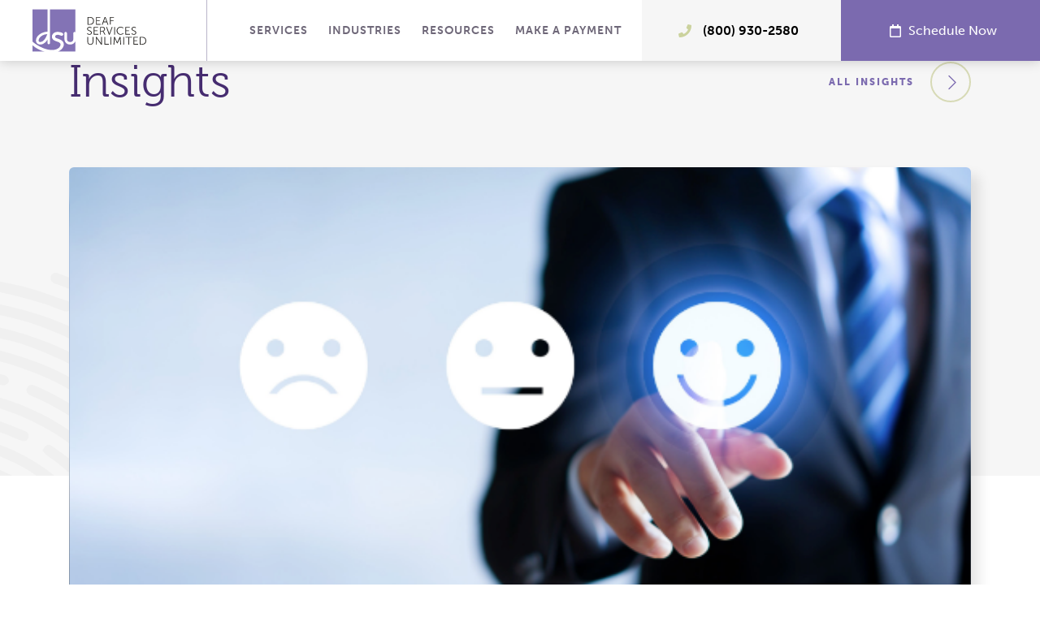

--- FILE ---
content_type: text/html; charset=UTF-8
request_url: https://deafservicesunlimited.com/benefits-of-accessible-customer-service/
body_size: 23664
content:
<!DOCTYPE html>
<html>
	<head><meta charset="utf-8"/><script>if(navigator.userAgent.match(/MSIE|Internet Explorer/i)||navigator.userAgent.match(/Trident\/7\..*?rv:11/i)){var href=document.location.href;if(!href.match(/[?&]nowprocket/)){if(href.indexOf("?")==-1){if(href.indexOf("#")==-1){document.location.href=href+"?nowprocket=1"}else{document.location.href=href.replace("#","?nowprocket=1#")}}else{if(href.indexOf("#")==-1){document.location.href=href+"&nowprocket=1"}else{document.location.href=href.replace("#","&nowprocket=1#")}}}}</script><script>(()=>{class RocketLazyLoadScripts{constructor(){this.v="2.0.4",this.userEvents=["keydown","keyup","mousedown","mouseup","mousemove","mouseover","mouseout","touchmove","touchstart","touchend","touchcancel","wheel","click","dblclick","input"],this.attributeEvents=["onblur","onclick","oncontextmenu","ondblclick","onfocus","onmousedown","onmouseenter","onmouseleave","onmousemove","onmouseout","onmouseover","onmouseup","onmousewheel","onscroll","onsubmit"]}async t(){this.i(),this.o(),/iP(ad|hone)/.test(navigator.userAgent)&&this.h(),this.u(),this.l(this),this.m(),this.k(this),this.p(this),this._(),await Promise.all([this.R(),this.L()]),this.lastBreath=Date.now(),this.S(this),this.P(),this.D(),this.O(),this.M(),await this.C(this.delayedScripts.normal),await this.C(this.delayedScripts.defer),await this.C(this.delayedScripts.async),await this.T(),await this.F(),await this.j(),await this.A(),window.dispatchEvent(new Event("rocket-allScriptsLoaded")),this.everythingLoaded=!0,this.lastTouchEnd&&await new Promise(t=>setTimeout(t,500-Date.now()+this.lastTouchEnd)),this.I(),this.H(),this.U(),this.W()}i(){this.CSPIssue=sessionStorage.getItem("rocketCSPIssue"),document.addEventListener("securitypolicyviolation",t=>{this.CSPIssue||"script-src-elem"!==t.violatedDirective||"data"!==t.blockedURI||(this.CSPIssue=!0,sessionStorage.setItem("rocketCSPIssue",!0))},{isRocket:!0})}o(){window.addEventListener("pageshow",t=>{this.persisted=t.persisted,this.realWindowLoadedFired=!0},{isRocket:!0}),window.addEventListener("pagehide",()=>{this.onFirstUserAction=null},{isRocket:!0})}h(){let t;function e(e){t=e}window.addEventListener("touchstart",e,{isRocket:!0}),window.addEventListener("touchend",function i(o){o.changedTouches[0]&&t.changedTouches[0]&&Math.abs(o.changedTouches[0].pageX-t.changedTouches[0].pageX)<10&&Math.abs(o.changedTouches[0].pageY-t.changedTouches[0].pageY)<10&&o.timeStamp-t.timeStamp<200&&(window.removeEventListener("touchstart",e,{isRocket:!0}),window.removeEventListener("touchend",i,{isRocket:!0}),"INPUT"===o.target.tagName&&"text"===o.target.type||(o.target.dispatchEvent(new TouchEvent("touchend",{target:o.target,bubbles:!0})),o.target.dispatchEvent(new MouseEvent("mouseover",{target:o.target,bubbles:!0})),o.target.dispatchEvent(new PointerEvent("click",{target:o.target,bubbles:!0,cancelable:!0,detail:1,clientX:o.changedTouches[0].clientX,clientY:o.changedTouches[0].clientY})),event.preventDefault()))},{isRocket:!0})}q(t){this.userActionTriggered||("mousemove"!==t.type||this.firstMousemoveIgnored?"keyup"===t.type||"mouseover"===t.type||"mouseout"===t.type||(this.userActionTriggered=!0,this.onFirstUserAction&&this.onFirstUserAction()):this.firstMousemoveIgnored=!0),"click"===t.type&&t.preventDefault(),t.stopPropagation(),t.stopImmediatePropagation(),"touchstart"===this.lastEvent&&"touchend"===t.type&&(this.lastTouchEnd=Date.now()),"click"===t.type&&(this.lastTouchEnd=0),this.lastEvent=t.type,t.composedPath&&t.composedPath()[0].getRootNode()instanceof ShadowRoot&&(t.rocketTarget=t.composedPath()[0]),this.savedUserEvents.push(t)}u(){this.savedUserEvents=[],this.userEventHandler=this.q.bind(this),this.userEvents.forEach(t=>window.addEventListener(t,this.userEventHandler,{passive:!1,isRocket:!0})),document.addEventListener("visibilitychange",this.userEventHandler,{isRocket:!0})}U(){this.userEvents.forEach(t=>window.removeEventListener(t,this.userEventHandler,{passive:!1,isRocket:!0})),document.removeEventListener("visibilitychange",this.userEventHandler,{isRocket:!0}),this.savedUserEvents.forEach(t=>{(t.rocketTarget||t.target).dispatchEvent(new window[t.constructor.name](t.type,t))})}m(){const t="return false",e=Array.from(this.attributeEvents,t=>"data-rocket-"+t),i="["+this.attributeEvents.join("],[")+"]",o="[data-rocket-"+this.attributeEvents.join("],[data-rocket-")+"]",s=(e,i,o)=>{o&&o!==t&&(e.setAttribute("data-rocket-"+i,o),e["rocket"+i]=new Function("event",o),e.setAttribute(i,t))};new MutationObserver(t=>{for(const n of t)"attributes"===n.type&&(n.attributeName.startsWith("data-rocket-")||this.everythingLoaded?n.attributeName.startsWith("data-rocket-")&&this.everythingLoaded&&this.N(n.target,n.attributeName.substring(12)):s(n.target,n.attributeName,n.target.getAttribute(n.attributeName))),"childList"===n.type&&n.addedNodes.forEach(t=>{if(t.nodeType===Node.ELEMENT_NODE)if(this.everythingLoaded)for(const i of[t,...t.querySelectorAll(o)])for(const t of i.getAttributeNames())e.includes(t)&&this.N(i,t.substring(12));else for(const e of[t,...t.querySelectorAll(i)])for(const t of e.getAttributeNames())this.attributeEvents.includes(t)&&s(e,t,e.getAttribute(t))})}).observe(document,{subtree:!0,childList:!0,attributeFilter:[...this.attributeEvents,...e]})}I(){this.attributeEvents.forEach(t=>{document.querySelectorAll("[data-rocket-"+t+"]").forEach(e=>{this.N(e,t)})})}N(t,e){const i=t.getAttribute("data-rocket-"+e);i&&(t.setAttribute(e,i),t.removeAttribute("data-rocket-"+e))}k(t){Object.defineProperty(HTMLElement.prototype,"onclick",{get(){return this.rocketonclick||null},set(e){this.rocketonclick=e,this.setAttribute(t.everythingLoaded?"onclick":"data-rocket-onclick","this.rocketonclick(event)")}})}S(t){function e(e,i){let o=e[i];e[i]=null,Object.defineProperty(e,i,{get:()=>o,set(s){t.everythingLoaded?o=s:e["rocket"+i]=o=s}})}e(document,"onreadystatechange"),e(window,"onload"),e(window,"onpageshow");try{Object.defineProperty(document,"readyState",{get:()=>t.rocketReadyState,set(e){t.rocketReadyState=e},configurable:!0}),document.readyState="loading"}catch(t){console.log("WPRocket DJE readyState conflict, bypassing")}}l(t){this.originalAddEventListener=EventTarget.prototype.addEventListener,this.originalRemoveEventListener=EventTarget.prototype.removeEventListener,this.savedEventListeners=[],EventTarget.prototype.addEventListener=function(e,i,o){o&&o.isRocket||!t.B(e,this)&&!t.userEvents.includes(e)||t.B(e,this)&&!t.userActionTriggered||e.startsWith("rocket-")||t.everythingLoaded?t.originalAddEventListener.call(this,e,i,o):(t.savedEventListeners.push({target:this,remove:!1,type:e,func:i,options:o}),"mouseenter"!==e&&"mouseleave"!==e||t.originalAddEventListener.call(this,e,t.savedUserEvents.push,o))},EventTarget.prototype.removeEventListener=function(e,i,o){o&&o.isRocket||!t.B(e,this)&&!t.userEvents.includes(e)||t.B(e,this)&&!t.userActionTriggered||e.startsWith("rocket-")||t.everythingLoaded?t.originalRemoveEventListener.call(this,e,i,o):t.savedEventListeners.push({target:this,remove:!0,type:e,func:i,options:o})}}J(t,e){this.savedEventListeners=this.savedEventListeners.filter(i=>{let o=i.type,s=i.target||window;return e!==o||t!==s||(this.B(o,s)&&(i.type="rocket-"+o),this.$(i),!1)})}H(){EventTarget.prototype.addEventListener=this.originalAddEventListener,EventTarget.prototype.removeEventListener=this.originalRemoveEventListener,this.savedEventListeners.forEach(t=>this.$(t))}$(t){t.remove?this.originalRemoveEventListener.call(t.target,t.type,t.func,t.options):this.originalAddEventListener.call(t.target,t.type,t.func,t.options)}p(t){let e;function i(e){return t.everythingLoaded?e:e.split(" ").map(t=>"load"===t||t.startsWith("load.")?"rocket-jquery-load":t).join(" ")}function o(o){function s(e){const s=o.fn[e];o.fn[e]=o.fn.init.prototype[e]=function(){return this[0]===window&&t.userActionTriggered&&("string"==typeof arguments[0]||arguments[0]instanceof String?arguments[0]=i(arguments[0]):"object"==typeof arguments[0]&&Object.keys(arguments[0]).forEach(t=>{const e=arguments[0][t];delete arguments[0][t],arguments[0][i(t)]=e})),s.apply(this,arguments),this}}if(o&&o.fn&&!t.allJQueries.includes(o)){const e={DOMContentLoaded:[],"rocket-DOMContentLoaded":[]};for(const t in e)document.addEventListener(t,()=>{e[t].forEach(t=>t())},{isRocket:!0});o.fn.ready=o.fn.init.prototype.ready=function(i){function s(){parseInt(o.fn.jquery)>2?setTimeout(()=>i.bind(document)(o)):i.bind(document)(o)}return"function"==typeof i&&(t.realDomReadyFired?!t.userActionTriggered||t.fauxDomReadyFired?s():e["rocket-DOMContentLoaded"].push(s):e.DOMContentLoaded.push(s)),o([])},s("on"),s("one"),s("off"),t.allJQueries.push(o)}e=o}t.allJQueries=[],o(window.jQuery),Object.defineProperty(window,"jQuery",{get:()=>e,set(t){o(t)}})}P(){const t=new Map;document.write=document.writeln=function(e){const i=document.currentScript,o=document.createRange(),s=i.parentElement;let n=t.get(i);void 0===n&&(n=i.nextSibling,t.set(i,n));const c=document.createDocumentFragment();o.setStart(c,0),c.appendChild(o.createContextualFragment(e)),s.insertBefore(c,n)}}async R(){return new Promise(t=>{this.userActionTriggered?t():this.onFirstUserAction=t})}async L(){return new Promise(t=>{document.addEventListener("DOMContentLoaded",()=>{this.realDomReadyFired=!0,t()},{isRocket:!0})})}async j(){return this.realWindowLoadedFired?Promise.resolve():new Promise(t=>{window.addEventListener("load",t,{isRocket:!0})})}M(){this.pendingScripts=[];this.scriptsMutationObserver=new MutationObserver(t=>{for(const e of t)e.addedNodes.forEach(t=>{"SCRIPT"!==t.tagName||t.noModule||t.isWPRocket||this.pendingScripts.push({script:t,promise:new Promise(e=>{const i=()=>{const i=this.pendingScripts.findIndex(e=>e.script===t);i>=0&&this.pendingScripts.splice(i,1),e()};t.addEventListener("load",i,{isRocket:!0}),t.addEventListener("error",i,{isRocket:!0}),setTimeout(i,1e3)})})})}),this.scriptsMutationObserver.observe(document,{childList:!0,subtree:!0})}async F(){await this.X(),this.pendingScripts.length?(await this.pendingScripts[0].promise,await this.F()):this.scriptsMutationObserver.disconnect()}D(){this.delayedScripts={normal:[],async:[],defer:[]},document.querySelectorAll("script[type$=rocketlazyloadscript]").forEach(t=>{t.hasAttribute("data-rocket-src")?t.hasAttribute("async")&&!1!==t.async?this.delayedScripts.async.push(t):t.hasAttribute("defer")&&!1!==t.defer||"module"===t.getAttribute("data-rocket-type")?this.delayedScripts.defer.push(t):this.delayedScripts.normal.push(t):this.delayedScripts.normal.push(t)})}async _(){await this.L();let t=[];document.querySelectorAll("script[type$=rocketlazyloadscript][data-rocket-src]").forEach(e=>{let i=e.getAttribute("data-rocket-src");if(i&&!i.startsWith("data:")){i.startsWith("//")&&(i=location.protocol+i);try{const o=new URL(i).origin;o!==location.origin&&t.push({src:o,crossOrigin:e.crossOrigin||"module"===e.getAttribute("data-rocket-type")})}catch(t){}}}),t=[...new Map(t.map(t=>[JSON.stringify(t),t])).values()],this.Y(t,"preconnect")}async G(t){if(await this.K(),!0!==t.noModule||!("noModule"in HTMLScriptElement.prototype))return new Promise(e=>{let i;function o(){(i||t).setAttribute("data-rocket-status","executed"),e()}try{if(navigator.userAgent.includes("Firefox/")||""===navigator.vendor||this.CSPIssue)i=document.createElement("script"),[...t.attributes].forEach(t=>{let e=t.nodeName;"type"!==e&&("data-rocket-type"===e&&(e="type"),"data-rocket-src"===e&&(e="src"),i.setAttribute(e,t.nodeValue))}),t.text&&(i.text=t.text),t.nonce&&(i.nonce=t.nonce),i.hasAttribute("src")?(i.addEventListener("load",o,{isRocket:!0}),i.addEventListener("error",()=>{i.setAttribute("data-rocket-status","failed-network"),e()},{isRocket:!0}),setTimeout(()=>{i.isConnected||e()},1)):(i.text=t.text,o()),i.isWPRocket=!0,t.parentNode.replaceChild(i,t);else{const i=t.getAttribute("data-rocket-type"),s=t.getAttribute("data-rocket-src");i?(t.type=i,t.removeAttribute("data-rocket-type")):t.removeAttribute("type"),t.addEventListener("load",o,{isRocket:!0}),t.addEventListener("error",i=>{this.CSPIssue&&i.target.src.startsWith("data:")?(console.log("WPRocket: CSP fallback activated"),t.removeAttribute("src"),this.G(t).then(e)):(t.setAttribute("data-rocket-status","failed-network"),e())},{isRocket:!0}),s?(t.fetchPriority="high",t.removeAttribute("data-rocket-src"),t.src=s):t.src="data:text/javascript;base64,"+window.btoa(unescape(encodeURIComponent(t.text)))}}catch(i){t.setAttribute("data-rocket-status","failed-transform"),e()}});t.setAttribute("data-rocket-status","skipped")}async C(t){const e=t.shift();return e?(e.isConnected&&await this.G(e),this.C(t)):Promise.resolve()}O(){this.Y([...this.delayedScripts.normal,...this.delayedScripts.defer,...this.delayedScripts.async],"preload")}Y(t,e){this.trash=this.trash||[];let i=!0;var o=document.createDocumentFragment();t.forEach(t=>{const s=t.getAttribute&&t.getAttribute("data-rocket-src")||t.src;if(s&&!s.startsWith("data:")){const n=document.createElement("link");n.href=s,n.rel=e,"preconnect"!==e&&(n.as="script",n.fetchPriority=i?"high":"low"),t.getAttribute&&"module"===t.getAttribute("data-rocket-type")&&(n.crossOrigin=!0),t.crossOrigin&&(n.crossOrigin=t.crossOrigin),t.integrity&&(n.integrity=t.integrity),t.nonce&&(n.nonce=t.nonce),o.appendChild(n),this.trash.push(n),i=!1}}),document.head.appendChild(o)}W(){this.trash.forEach(t=>t.remove())}async T(){try{document.readyState="interactive"}catch(t){}this.fauxDomReadyFired=!0;try{await this.K(),this.J(document,"readystatechange"),document.dispatchEvent(new Event("rocket-readystatechange")),await this.K(),document.rocketonreadystatechange&&document.rocketonreadystatechange(),await this.K(),this.J(document,"DOMContentLoaded"),document.dispatchEvent(new Event("rocket-DOMContentLoaded")),await this.K(),this.J(window,"DOMContentLoaded"),window.dispatchEvent(new Event("rocket-DOMContentLoaded"))}catch(t){console.error(t)}}async A(){try{document.readyState="complete"}catch(t){}try{await this.K(),this.J(document,"readystatechange"),document.dispatchEvent(new Event("rocket-readystatechange")),await this.K(),document.rocketonreadystatechange&&document.rocketonreadystatechange(),await this.K(),this.J(window,"load"),window.dispatchEvent(new Event("rocket-load")),await this.K(),window.rocketonload&&window.rocketonload(),await this.K(),this.allJQueries.forEach(t=>t(window).trigger("rocket-jquery-load")),await this.K(),this.J(window,"pageshow");const t=new Event("rocket-pageshow");t.persisted=this.persisted,window.dispatchEvent(t),await this.K(),window.rocketonpageshow&&window.rocketonpageshow({persisted:this.persisted})}catch(t){console.error(t)}}async K(){Date.now()-this.lastBreath>45&&(await this.X(),this.lastBreath=Date.now())}async X(){return document.hidden?new Promise(t=>setTimeout(t)):new Promise(t=>requestAnimationFrame(t))}B(t,e){return e===document&&"readystatechange"===t||(e===document&&"DOMContentLoaded"===t||(e===window&&"DOMContentLoaded"===t||(e===window&&"load"===t||e===window&&"pageshow"===t)))}static run(){(new RocketLazyLoadScripts).t()}}RocketLazyLoadScripts.run()})();</script>
		
		<meta http-equiv="X-UA-Compatible" content="IE=edge"/>
		<link rel="apple-touch-icon" sizes="180x180" href="https://deafservicesunlimited.b-cdn.net/app/themes/dsu/dist/img/favicon/apple-touch-icon.png"/>
		<link rel="icon" type="image/png" sizes="32x32" href="https://deafservicesunlimited.b-cdn.net/app/themes/dsu/dist/img/favicon/favicon-32x32.png"/>
		<link rel="icon" type="image/png" sizes="16x16" href="https://deafservicesunlimited.b-cdn.net/app/themes/dsu/dist/img/favicon/favicon-16x16.png"/>
		<link rel="manifest" href="https://deafservicesunlimited.b-cdn.net/app/themes/dsu/dist/img/favicon/site.webmanifest"/>
		<meta name="msapplication-TileColor" content="#b91d47"/>
		<meta name="theme-color" content="#ffffff"/>
		<meta name="viewport" content="width=device-width"/>
		<meta name="apple-mobile-web-app-capable" content="yes"/>
		<meta name="format-detection" content="telephone=no"/>

		<title>Benefits of Accessible Customer Service &#8211; Deaf Services Unlimited</title>

		<script type="rocketlazyloadscript" data-rocket-type="text/javascript">
	var themedir = "https://deafservicesunlimited.com/app/themes/dsu",
		ajaxurl  = "https://deafservicesunlimited.com/wp/wp-admin/admin-ajax.php";
</script>
<meta name='robots' content='max-image-preview:large' />
<link rel='dns-prefetch' href='//www.googletagmanager.com' />
<link rel='dns-prefetch' href='//deafservicesunlimited.b-cdn.net' />

<link href='https://deafservicesunlimited.b-cdn.net' rel='preconnect' />
<link rel="alternate" title="oEmbed (JSON)" type="application/json+oembed" href="https://deafservicesunlimited.com/wp-json/oembed/1.0/embed?url=https%3A%2F%2Fdeafservicesunlimited.com%2Fbenefits-of-accessible-customer-service%2F" />
<link rel="alternate" title="oEmbed (XML)" type="text/xml+oembed" href="https://deafservicesunlimited.com/wp-json/oembed/1.0/embed?url=https%3A%2F%2Fdeafservicesunlimited.com%2Fbenefits-of-accessible-customer-service%2F&#038;format=xml" />
<style id='wp-img-auto-sizes-contain-inline-css' type='text/css'>
img:is([sizes=auto i],[sizes^="auto," i]){contain-intrinsic-size:3000px 1500px}
/*# sourceURL=wp-img-auto-sizes-contain-inline-css */
</style>
<link data-minify="1" rel="stylesheet" href="https://deafservicesunlimited.b-cdn.net/app/cache/min/1/wp/wp-includes/css/dashicons.min.css?ver=1767810536"/>
<style id='wp-block-library-inline-css' type='text/css'>
:root{--wp-block-synced-color:#7a00df;--wp-block-synced-color--rgb:122,0,223;--wp-bound-block-color:var(--wp-block-synced-color);--wp-editor-canvas-background:#ddd;--wp-admin-theme-color:#007cba;--wp-admin-theme-color--rgb:0,124,186;--wp-admin-theme-color-darker-10:#006ba1;--wp-admin-theme-color-darker-10--rgb:0,107,160.5;--wp-admin-theme-color-darker-20:#005a87;--wp-admin-theme-color-darker-20--rgb:0,90,135;--wp-admin-border-width-focus:2px}@media (min-resolution:192dpi){:root{--wp-admin-border-width-focus:1.5px}}.wp-element-button{cursor:pointer}:root .has-very-light-gray-background-color{background-color:#eee}:root .has-very-dark-gray-background-color{background-color:#313131}:root .has-very-light-gray-color{color:#eee}:root .has-very-dark-gray-color{color:#313131}:root .has-vivid-green-cyan-to-vivid-cyan-blue-gradient-background{background:linear-gradient(135deg,#00d084,#0693e3)}:root .has-purple-crush-gradient-background{background:linear-gradient(135deg,#34e2e4,#4721fb 50%,#ab1dfe)}:root .has-hazy-dawn-gradient-background{background:linear-gradient(135deg,#faaca8,#dad0ec)}:root .has-subdued-olive-gradient-background{background:linear-gradient(135deg,#fafae1,#67a671)}:root .has-atomic-cream-gradient-background{background:linear-gradient(135deg,#fdd79a,#004a59)}:root .has-nightshade-gradient-background{background:linear-gradient(135deg,#330968,#31cdcf)}:root .has-midnight-gradient-background{background:linear-gradient(135deg,#020381,#2874fc)}:root{--wp--preset--font-size--normal:16px;--wp--preset--font-size--huge:42px}.has-regular-font-size{font-size:1em}.has-larger-font-size{font-size:2.625em}.has-normal-font-size{font-size:var(--wp--preset--font-size--normal)}.has-huge-font-size{font-size:var(--wp--preset--font-size--huge)}.has-text-align-center{text-align:center}.has-text-align-left{text-align:left}.has-text-align-right{text-align:right}.has-fit-text{white-space:nowrap!important}#end-resizable-editor-section{display:none}.aligncenter{clear:both}.items-justified-left{justify-content:flex-start}.items-justified-center{justify-content:center}.items-justified-right{justify-content:flex-end}.items-justified-space-between{justify-content:space-between}.screen-reader-text{border:0;clip-path:inset(50%);height:1px;margin:-1px;overflow:hidden;padding:0;position:absolute;width:1px;word-wrap:normal!important}.screen-reader-text:focus{background-color:#ddd;clip-path:none;color:#444;display:block;font-size:1em;height:auto;left:5px;line-height:normal;padding:15px 23px 14px;text-decoration:none;top:5px;width:auto;z-index:100000}html :where(.has-border-color){border-style:solid}html :where([style*=border-top-color]){border-top-style:solid}html :where([style*=border-right-color]){border-right-style:solid}html :where([style*=border-bottom-color]){border-bottom-style:solid}html :where([style*=border-left-color]){border-left-style:solid}html :where([style*=border-width]){border-style:solid}html :where([style*=border-top-width]){border-top-style:solid}html :where([style*=border-right-width]){border-right-style:solid}html :where([style*=border-bottom-width]){border-bottom-style:solid}html :where([style*=border-left-width]){border-left-style:solid}html :where(img[class*=wp-image-]){height:auto;max-width:100%}:where(figure){margin:0 0 1em}html :where(.is-position-sticky){--wp-admin--admin-bar--position-offset:var(--wp-admin--admin-bar--height,0px)}@media screen and (max-width:600px){html :where(.is-position-sticky){--wp-admin--admin-bar--position-offset:0px}}

/*# sourceURL=wp-block-library-inline-css */
</style><style id='wp-block-heading-inline-css' type='text/css'>
h1:where(.wp-block-heading).has-background,h2:where(.wp-block-heading).has-background,h3:where(.wp-block-heading).has-background,h4:where(.wp-block-heading).has-background,h5:where(.wp-block-heading).has-background,h6:where(.wp-block-heading).has-background{padding:1.25em 2.375em}h1.has-text-align-left[style*=writing-mode]:where([style*=vertical-lr]),h1.has-text-align-right[style*=writing-mode]:where([style*=vertical-rl]),h2.has-text-align-left[style*=writing-mode]:where([style*=vertical-lr]),h2.has-text-align-right[style*=writing-mode]:where([style*=vertical-rl]),h3.has-text-align-left[style*=writing-mode]:where([style*=vertical-lr]),h3.has-text-align-right[style*=writing-mode]:where([style*=vertical-rl]),h4.has-text-align-left[style*=writing-mode]:where([style*=vertical-lr]),h4.has-text-align-right[style*=writing-mode]:where([style*=vertical-rl]),h5.has-text-align-left[style*=writing-mode]:where([style*=vertical-lr]),h5.has-text-align-right[style*=writing-mode]:where([style*=vertical-rl]),h6.has-text-align-left[style*=writing-mode]:where([style*=vertical-lr]),h6.has-text-align-right[style*=writing-mode]:where([style*=vertical-rl]){rotate:180deg}
/*# sourceURL=https://deafservicesunlimited.com/wp/wp-includes/blocks/heading/style.min.css */
</style>
<style id='wp-block-image-inline-css' type='text/css'>
.wp-block-image>a,.wp-block-image>figure>a{display:inline-block}.wp-block-image img{box-sizing:border-box;height:auto;max-width:100%;vertical-align:bottom}@media not (prefers-reduced-motion){.wp-block-image img.hide{visibility:hidden}.wp-block-image img.show{animation:show-content-image .4s}}.wp-block-image[style*=border-radius] img,.wp-block-image[style*=border-radius]>a{border-radius:inherit}.wp-block-image.has-custom-border img{box-sizing:border-box}.wp-block-image.aligncenter{text-align:center}.wp-block-image.alignfull>a,.wp-block-image.alignwide>a{width:100%}.wp-block-image.alignfull img,.wp-block-image.alignwide img{height:auto;width:100%}.wp-block-image .aligncenter,.wp-block-image .alignleft,.wp-block-image .alignright,.wp-block-image.aligncenter,.wp-block-image.alignleft,.wp-block-image.alignright{display:table}.wp-block-image .aligncenter>figcaption,.wp-block-image .alignleft>figcaption,.wp-block-image .alignright>figcaption,.wp-block-image.aligncenter>figcaption,.wp-block-image.alignleft>figcaption,.wp-block-image.alignright>figcaption{caption-side:bottom;display:table-caption}.wp-block-image .alignleft{float:left;margin:.5em 1em .5em 0}.wp-block-image .alignright{float:right;margin:.5em 0 .5em 1em}.wp-block-image .aligncenter{margin-left:auto;margin-right:auto}.wp-block-image :where(figcaption){margin-bottom:1em;margin-top:.5em}.wp-block-image.is-style-circle-mask img{border-radius:9999px}@supports ((-webkit-mask-image:none) or (mask-image:none)) or (-webkit-mask-image:none){.wp-block-image.is-style-circle-mask img{border-radius:0;-webkit-mask-image:url('data:image/svg+xml;utf8,<svg viewBox="0 0 100 100" xmlns="http://www.w3.org/2000/svg"><circle cx="50" cy="50" r="50"/></svg>');mask-image:url('data:image/svg+xml;utf8,<svg viewBox="0 0 100 100" xmlns="http://www.w3.org/2000/svg"><circle cx="50" cy="50" r="50"/></svg>');mask-mode:alpha;-webkit-mask-position:center;mask-position:center;-webkit-mask-repeat:no-repeat;mask-repeat:no-repeat;-webkit-mask-size:contain;mask-size:contain}}:root :where(.wp-block-image.is-style-rounded img,.wp-block-image .is-style-rounded img){border-radius:9999px}.wp-block-image figure{margin:0}.wp-lightbox-container{display:flex;flex-direction:column;position:relative}.wp-lightbox-container img{cursor:zoom-in}.wp-lightbox-container img:hover+button{opacity:1}.wp-lightbox-container button{align-items:center;backdrop-filter:blur(16px) saturate(180%);background-color:#5a5a5a40;border:none;border-radius:4px;cursor:zoom-in;display:flex;height:20px;justify-content:center;opacity:0;padding:0;position:absolute;right:16px;text-align:center;top:16px;width:20px;z-index:100}@media not (prefers-reduced-motion){.wp-lightbox-container button{transition:opacity .2s ease}}.wp-lightbox-container button:focus-visible{outline:3px auto #5a5a5a40;outline:3px auto -webkit-focus-ring-color;outline-offset:3px}.wp-lightbox-container button:hover{cursor:pointer;opacity:1}.wp-lightbox-container button:focus{opacity:1}.wp-lightbox-container button:focus,.wp-lightbox-container button:hover,.wp-lightbox-container button:not(:hover):not(:active):not(.has-background){background-color:#5a5a5a40;border:none}.wp-lightbox-overlay{box-sizing:border-box;cursor:zoom-out;height:100vh;left:0;overflow:hidden;position:fixed;top:0;visibility:hidden;width:100%;z-index:100000}.wp-lightbox-overlay .close-button{align-items:center;cursor:pointer;display:flex;justify-content:center;min-height:40px;min-width:40px;padding:0;position:absolute;right:calc(env(safe-area-inset-right) + 16px);top:calc(env(safe-area-inset-top) + 16px);z-index:5000000}.wp-lightbox-overlay .close-button:focus,.wp-lightbox-overlay .close-button:hover,.wp-lightbox-overlay .close-button:not(:hover):not(:active):not(.has-background){background:none;border:none}.wp-lightbox-overlay .lightbox-image-container{height:var(--wp--lightbox-container-height);left:50%;overflow:hidden;position:absolute;top:50%;transform:translate(-50%,-50%);transform-origin:top left;width:var(--wp--lightbox-container-width);z-index:9999999999}.wp-lightbox-overlay .wp-block-image{align-items:center;box-sizing:border-box;display:flex;height:100%;justify-content:center;margin:0;position:relative;transform-origin:0 0;width:100%;z-index:3000000}.wp-lightbox-overlay .wp-block-image img{height:var(--wp--lightbox-image-height);min-height:var(--wp--lightbox-image-height);min-width:var(--wp--lightbox-image-width);width:var(--wp--lightbox-image-width)}.wp-lightbox-overlay .wp-block-image figcaption{display:none}.wp-lightbox-overlay button{background:none;border:none}.wp-lightbox-overlay .scrim{background-color:#fff;height:100%;opacity:.9;position:absolute;width:100%;z-index:2000000}.wp-lightbox-overlay.active{visibility:visible}@media not (prefers-reduced-motion){.wp-lightbox-overlay.active{animation:turn-on-visibility .25s both}.wp-lightbox-overlay.active img{animation:turn-on-visibility .35s both}.wp-lightbox-overlay.show-closing-animation:not(.active){animation:turn-off-visibility .35s both}.wp-lightbox-overlay.show-closing-animation:not(.active) img{animation:turn-off-visibility .25s both}.wp-lightbox-overlay.zoom.active{animation:none;opacity:1;visibility:visible}.wp-lightbox-overlay.zoom.active .lightbox-image-container{animation:lightbox-zoom-in .4s}.wp-lightbox-overlay.zoom.active .lightbox-image-container img{animation:none}.wp-lightbox-overlay.zoom.active .scrim{animation:turn-on-visibility .4s forwards}.wp-lightbox-overlay.zoom.show-closing-animation:not(.active){animation:none}.wp-lightbox-overlay.zoom.show-closing-animation:not(.active) .lightbox-image-container{animation:lightbox-zoom-out .4s}.wp-lightbox-overlay.zoom.show-closing-animation:not(.active) .lightbox-image-container img{animation:none}.wp-lightbox-overlay.zoom.show-closing-animation:not(.active) .scrim{animation:turn-off-visibility .4s forwards}}@keyframes show-content-image{0%{visibility:hidden}99%{visibility:hidden}to{visibility:visible}}@keyframes turn-on-visibility{0%{opacity:0}to{opacity:1}}@keyframes turn-off-visibility{0%{opacity:1;visibility:visible}99%{opacity:0;visibility:visible}to{opacity:0;visibility:hidden}}@keyframes lightbox-zoom-in{0%{transform:translate(calc((-100vw + var(--wp--lightbox-scrollbar-width))/2 + var(--wp--lightbox-initial-left-position)),calc(-50vh + var(--wp--lightbox-initial-top-position))) scale(var(--wp--lightbox-scale))}to{transform:translate(-50%,-50%) scale(1)}}@keyframes lightbox-zoom-out{0%{transform:translate(-50%,-50%) scale(1);visibility:visible}99%{visibility:visible}to{transform:translate(calc((-100vw + var(--wp--lightbox-scrollbar-width))/2 + var(--wp--lightbox-initial-left-position)),calc(-50vh + var(--wp--lightbox-initial-top-position))) scale(var(--wp--lightbox-scale));visibility:hidden}}
/*# sourceURL=https://deafservicesunlimited.com/wp/wp-includes/blocks/image/style.min.css */
</style>
<style id='wp-block-list-inline-css' type='text/css'>
ol,ul{box-sizing:border-box}:root :where(.wp-block-list.has-background){padding:1.25em 2.375em}
/*# sourceURL=https://deafservicesunlimited.com/wp/wp-includes/blocks/list/style.min.css */
</style>
<style id='wp-block-embed-inline-css' type='text/css'>
.wp-block-embed.alignleft,.wp-block-embed.alignright,.wp-block[data-align=left]>[data-type="core/embed"],.wp-block[data-align=right]>[data-type="core/embed"]{max-width:360px;width:100%}.wp-block-embed.alignleft .wp-block-embed__wrapper,.wp-block-embed.alignright .wp-block-embed__wrapper,.wp-block[data-align=left]>[data-type="core/embed"] .wp-block-embed__wrapper,.wp-block[data-align=right]>[data-type="core/embed"] .wp-block-embed__wrapper{min-width:280px}.wp-block-cover .wp-block-embed{min-height:240px;min-width:320px}.wp-block-embed{overflow-wrap:break-word}.wp-block-embed :where(figcaption){margin-bottom:1em;margin-top:.5em}.wp-block-embed iframe{max-width:100%}.wp-block-embed__wrapper{position:relative}.wp-embed-responsive .wp-has-aspect-ratio .wp-block-embed__wrapper:before{content:"";display:block;padding-top:50%}.wp-embed-responsive .wp-has-aspect-ratio iframe{bottom:0;height:100%;left:0;position:absolute;right:0;top:0;width:100%}.wp-embed-responsive .wp-embed-aspect-21-9 .wp-block-embed__wrapper:before{padding-top:42.85%}.wp-embed-responsive .wp-embed-aspect-18-9 .wp-block-embed__wrapper:before{padding-top:50%}.wp-embed-responsive .wp-embed-aspect-16-9 .wp-block-embed__wrapper:before{padding-top:56.25%}.wp-embed-responsive .wp-embed-aspect-4-3 .wp-block-embed__wrapper:before{padding-top:75%}.wp-embed-responsive .wp-embed-aspect-1-1 .wp-block-embed__wrapper:before{padding-top:100%}.wp-embed-responsive .wp-embed-aspect-9-16 .wp-block-embed__wrapper:before{padding-top:177.77%}.wp-embed-responsive .wp-embed-aspect-1-2 .wp-block-embed__wrapper:before{padding-top:200%}
/*# sourceURL=https://deafservicesunlimited.com/wp/wp-includes/blocks/embed/style.min.css */
</style>
<style id='wp-block-paragraph-inline-css' type='text/css'>
.is-small-text{font-size:.875em}.is-regular-text{font-size:1em}.is-large-text{font-size:2.25em}.is-larger-text{font-size:3em}.has-drop-cap:not(:focus):first-letter{float:left;font-size:8.4em;font-style:normal;font-weight:100;line-height:.68;margin:.05em .1em 0 0;text-transform:uppercase}body.rtl .has-drop-cap:not(:focus):first-letter{float:none;margin-left:.1em}p.has-drop-cap.has-background{overflow:hidden}:root :where(p.has-background){padding:1.25em 2.375em}:where(p.has-text-color:not(.has-link-color)) a{color:inherit}p.has-text-align-left[style*="writing-mode:vertical-lr"],p.has-text-align-right[style*="writing-mode:vertical-rl"]{rotate:180deg}
/*# sourceURL=https://deafservicesunlimited.com/wp/wp-includes/blocks/paragraph/style.min.css */
</style>
<style id='wp-block-quote-inline-css' type='text/css'>
.wp-block-quote{box-sizing:border-box;overflow-wrap:break-word}.wp-block-quote.is-large:where(:not(.is-style-plain)),.wp-block-quote.is-style-large:where(:not(.is-style-plain)){margin-bottom:1em;padding:0 1em}.wp-block-quote.is-large:where(:not(.is-style-plain)) p,.wp-block-quote.is-style-large:where(:not(.is-style-plain)) p{font-size:1.5em;font-style:italic;line-height:1.6}.wp-block-quote.is-large:where(:not(.is-style-plain)) cite,.wp-block-quote.is-large:where(:not(.is-style-plain)) footer,.wp-block-quote.is-style-large:where(:not(.is-style-plain)) cite,.wp-block-quote.is-style-large:where(:not(.is-style-plain)) footer{font-size:1.125em;text-align:right}.wp-block-quote>cite{display:block}
/*# sourceURL=https://deafservicesunlimited.com/wp/wp-includes/blocks/quote/style.min.css */
</style>
<style id='wp-block-separator-inline-css' type='text/css'>
@charset "UTF-8";.wp-block-separator{border:none;border-top:2px solid}:root :where(.wp-block-separator.is-style-dots){height:auto;line-height:1;text-align:center}:root :where(.wp-block-separator.is-style-dots):before{color:currentColor;content:"···";font-family:serif;font-size:1.5em;letter-spacing:2em;padding-left:2em}.wp-block-separator.is-style-dots{background:none!important;border:none!important}
/*# sourceURL=https://deafservicesunlimited.com/wp/wp-includes/blocks/separator/style.min.css */
</style>
<style id='global-styles-inline-css' type='text/css'>
:root{--wp--preset--aspect-ratio--square: 1;--wp--preset--aspect-ratio--4-3: 4/3;--wp--preset--aspect-ratio--3-4: 3/4;--wp--preset--aspect-ratio--3-2: 3/2;--wp--preset--aspect-ratio--2-3: 2/3;--wp--preset--aspect-ratio--16-9: 16/9;--wp--preset--aspect-ratio--9-16: 9/16;--wp--preset--color--black: #000000;--wp--preset--color--cyan-bluish-gray: #abb8c3;--wp--preset--color--white: #ffffff;--wp--preset--color--pale-pink: #f78da7;--wp--preset--color--vivid-red: #cf2e2e;--wp--preset--color--luminous-vivid-orange: #ff6900;--wp--preset--color--luminous-vivid-amber: #fcb900;--wp--preset--color--light-green-cyan: #7bdcb5;--wp--preset--color--vivid-green-cyan: #00d084;--wp--preset--color--pale-cyan-blue: #8ed1fc;--wp--preset--color--vivid-cyan-blue: #0693e3;--wp--preset--color--vivid-purple: #9b51e0;--wp--preset--gradient--vivid-cyan-blue-to-vivid-purple: linear-gradient(135deg,rgb(6,147,227) 0%,rgb(155,81,224) 100%);--wp--preset--gradient--light-green-cyan-to-vivid-green-cyan: linear-gradient(135deg,rgb(122,220,180) 0%,rgb(0,208,130) 100%);--wp--preset--gradient--luminous-vivid-amber-to-luminous-vivid-orange: linear-gradient(135deg,rgb(252,185,0) 0%,rgb(255,105,0) 100%);--wp--preset--gradient--luminous-vivid-orange-to-vivid-red: linear-gradient(135deg,rgb(255,105,0) 0%,rgb(207,46,46) 100%);--wp--preset--gradient--very-light-gray-to-cyan-bluish-gray: linear-gradient(135deg,rgb(238,238,238) 0%,rgb(169,184,195) 100%);--wp--preset--gradient--cool-to-warm-spectrum: linear-gradient(135deg,rgb(74,234,220) 0%,rgb(151,120,209) 20%,rgb(207,42,186) 40%,rgb(238,44,130) 60%,rgb(251,105,98) 80%,rgb(254,248,76) 100%);--wp--preset--gradient--blush-light-purple: linear-gradient(135deg,rgb(255,206,236) 0%,rgb(152,150,240) 100%);--wp--preset--gradient--blush-bordeaux: linear-gradient(135deg,rgb(254,205,165) 0%,rgb(254,45,45) 50%,rgb(107,0,62) 100%);--wp--preset--gradient--luminous-dusk: linear-gradient(135deg,rgb(255,203,112) 0%,rgb(199,81,192) 50%,rgb(65,88,208) 100%);--wp--preset--gradient--pale-ocean: linear-gradient(135deg,rgb(255,245,203) 0%,rgb(182,227,212) 50%,rgb(51,167,181) 100%);--wp--preset--gradient--electric-grass: linear-gradient(135deg,rgb(202,248,128) 0%,rgb(113,206,126) 100%);--wp--preset--gradient--midnight: linear-gradient(135deg,rgb(2,3,129) 0%,rgb(40,116,252) 100%);--wp--preset--font-size--small: 13px;--wp--preset--font-size--medium: 20px;--wp--preset--font-size--large: 36px;--wp--preset--font-size--x-large: 42px;--wp--preset--spacing--20: 0.44rem;--wp--preset--spacing--30: 0.67rem;--wp--preset--spacing--40: 1rem;--wp--preset--spacing--50: 1.5rem;--wp--preset--spacing--60: 2.25rem;--wp--preset--spacing--70: 3.38rem;--wp--preset--spacing--80: 5.06rem;--wp--preset--shadow--natural: 6px 6px 9px rgba(0, 0, 0, 0.2);--wp--preset--shadow--deep: 12px 12px 50px rgba(0, 0, 0, 0.4);--wp--preset--shadow--sharp: 6px 6px 0px rgba(0, 0, 0, 0.2);--wp--preset--shadow--outlined: 6px 6px 0px -3px rgb(255, 255, 255), 6px 6px rgb(0, 0, 0);--wp--preset--shadow--crisp: 6px 6px 0px rgb(0, 0, 0);}p{--wp--preset--font-size--default: 16px;--wp--preset--font-size--small: 12px;--wp--preset--font-size--intro: 18px;}:where(body) { margin: 0; }.wp-site-blocks > .alignleft { float: left; margin-right: 2em; }.wp-site-blocks > .alignright { float: right; margin-left: 2em; }.wp-site-blocks > .aligncenter { justify-content: center; margin-left: auto; margin-right: auto; }:where(.is-layout-flex){gap: 0.5em;}:where(.is-layout-grid){gap: 0.5em;}.is-layout-flow > .alignleft{float: left;margin-inline-start: 0;margin-inline-end: 2em;}.is-layout-flow > .alignright{float: right;margin-inline-start: 2em;margin-inline-end: 0;}.is-layout-flow > .aligncenter{margin-left: auto !important;margin-right: auto !important;}.is-layout-constrained > .alignleft{float: left;margin-inline-start: 0;margin-inline-end: 2em;}.is-layout-constrained > .alignright{float: right;margin-inline-start: 2em;margin-inline-end: 0;}.is-layout-constrained > .aligncenter{margin-left: auto !important;margin-right: auto !important;}.is-layout-constrained > :where(:not(.alignleft):not(.alignright):not(.alignfull)){margin-left: auto !important;margin-right: auto !important;}body .is-layout-flex{display: flex;}.is-layout-flex{flex-wrap: wrap;align-items: center;}.is-layout-flex > :is(*, div){margin: 0;}body .is-layout-grid{display: grid;}.is-layout-grid > :is(*, div){margin: 0;}body{padding-top: 0px;padding-right: 0px;padding-bottom: 0px;padding-left: 0px;}a:where(:not(.wp-element-button)){text-decoration: underline;}:root :where(.wp-element-button, .wp-block-button__link){background-color: #32373c;border-width: 0;color: #fff;font-family: inherit;font-size: inherit;font-style: inherit;font-weight: inherit;letter-spacing: inherit;line-height: inherit;padding-top: calc(0.667em + 2px);padding-right: calc(1.333em + 2px);padding-bottom: calc(0.667em + 2px);padding-left: calc(1.333em + 2px);text-decoration: none;text-transform: inherit;}.has-black-color{color: var(--wp--preset--color--black) !important;}.has-cyan-bluish-gray-color{color: var(--wp--preset--color--cyan-bluish-gray) !important;}.has-white-color{color: var(--wp--preset--color--white) !important;}.has-pale-pink-color{color: var(--wp--preset--color--pale-pink) !important;}.has-vivid-red-color{color: var(--wp--preset--color--vivid-red) !important;}.has-luminous-vivid-orange-color{color: var(--wp--preset--color--luminous-vivid-orange) !important;}.has-luminous-vivid-amber-color{color: var(--wp--preset--color--luminous-vivid-amber) !important;}.has-light-green-cyan-color{color: var(--wp--preset--color--light-green-cyan) !important;}.has-vivid-green-cyan-color{color: var(--wp--preset--color--vivid-green-cyan) !important;}.has-pale-cyan-blue-color{color: var(--wp--preset--color--pale-cyan-blue) !important;}.has-vivid-cyan-blue-color{color: var(--wp--preset--color--vivid-cyan-blue) !important;}.has-vivid-purple-color{color: var(--wp--preset--color--vivid-purple) !important;}.has-black-background-color{background-color: var(--wp--preset--color--black) !important;}.has-cyan-bluish-gray-background-color{background-color: var(--wp--preset--color--cyan-bluish-gray) !important;}.has-white-background-color{background-color: var(--wp--preset--color--white) !important;}.has-pale-pink-background-color{background-color: var(--wp--preset--color--pale-pink) !important;}.has-vivid-red-background-color{background-color: var(--wp--preset--color--vivid-red) !important;}.has-luminous-vivid-orange-background-color{background-color: var(--wp--preset--color--luminous-vivid-orange) !important;}.has-luminous-vivid-amber-background-color{background-color: var(--wp--preset--color--luminous-vivid-amber) !important;}.has-light-green-cyan-background-color{background-color: var(--wp--preset--color--light-green-cyan) !important;}.has-vivid-green-cyan-background-color{background-color: var(--wp--preset--color--vivid-green-cyan) !important;}.has-pale-cyan-blue-background-color{background-color: var(--wp--preset--color--pale-cyan-blue) !important;}.has-vivid-cyan-blue-background-color{background-color: var(--wp--preset--color--vivid-cyan-blue) !important;}.has-vivid-purple-background-color{background-color: var(--wp--preset--color--vivid-purple) !important;}.has-black-border-color{border-color: var(--wp--preset--color--black) !important;}.has-cyan-bluish-gray-border-color{border-color: var(--wp--preset--color--cyan-bluish-gray) !important;}.has-white-border-color{border-color: var(--wp--preset--color--white) !important;}.has-pale-pink-border-color{border-color: var(--wp--preset--color--pale-pink) !important;}.has-vivid-red-border-color{border-color: var(--wp--preset--color--vivid-red) !important;}.has-luminous-vivid-orange-border-color{border-color: var(--wp--preset--color--luminous-vivid-orange) !important;}.has-luminous-vivid-amber-border-color{border-color: var(--wp--preset--color--luminous-vivid-amber) !important;}.has-light-green-cyan-border-color{border-color: var(--wp--preset--color--light-green-cyan) !important;}.has-vivid-green-cyan-border-color{border-color: var(--wp--preset--color--vivid-green-cyan) !important;}.has-pale-cyan-blue-border-color{border-color: var(--wp--preset--color--pale-cyan-blue) !important;}.has-vivid-cyan-blue-border-color{border-color: var(--wp--preset--color--vivid-cyan-blue) !important;}.has-vivid-purple-border-color{border-color: var(--wp--preset--color--vivid-purple) !important;}.has-vivid-cyan-blue-to-vivid-purple-gradient-background{background: var(--wp--preset--gradient--vivid-cyan-blue-to-vivid-purple) !important;}.has-light-green-cyan-to-vivid-green-cyan-gradient-background{background: var(--wp--preset--gradient--light-green-cyan-to-vivid-green-cyan) !important;}.has-luminous-vivid-amber-to-luminous-vivid-orange-gradient-background{background: var(--wp--preset--gradient--luminous-vivid-amber-to-luminous-vivid-orange) !important;}.has-luminous-vivid-orange-to-vivid-red-gradient-background{background: var(--wp--preset--gradient--luminous-vivid-orange-to-vivid-red) !important;}.has-very-light-gray-to-cyan-bluish-gray-gradient-background{background: var(--wp--preset--gradient--very-light-gray-to-cyan-bluish-gray) !important;}.has-cool-to-warm-spectrum-gradient-background{background: var(--wp--preset--gradient--cool-to-warm-spectrum) !important;}.has-blush-light-purple-gradient-background{background: var(--wp--preset--gradient--blush-light-purple) !important;}.has-blush-bordeaux-gradient-background{background: var(--wp--preset--gradient--blush-bordeaux) !important;}.has-luminous-dusk-gradient-background{background: var(--wp--preset--gradient--luminous-dusk) !important;}.has-pale-ocean-gradient-background{background: var(--wp--preset--gradient--pale-ocean) !important;}.has-electric-grass-gradient-background{background: var(--wp--preset--gradient--electric-grass) !important;}.has-midnight-gradient-background{background: var(--wp--preset--gradient--midnight) !important;}.has-small-font-size{font-size: var(--wp--preset--font-size--small) !important;}.has-medium-font-size{font-size: var(--wp--preset--font-size--medium) !important;}.has-large-font-size{font-size: var(--wp--preset--font-size--large) !important;}.has-x-large-font-size{font-size: var(--wp--preset--font-size--x-large) !important;}p.has-default-font-size{font-size: var(--wp--preset--font-size--default) !important;}p.has-small-font-size{font-size: var(--wp--preset--font-size--small) !important;}p.has-intro-font-size{font-size: var(--wp--preset--font-size--intro) !important;}
/*# sourceURL=global-styles-inline-css */
</style>

<link data-minify="1" rel="stylesheet" href="https://deafservicesunlimited.b-cdn.net/app/cache/min/1/app/plugins/sensei-lms/assets/dist/css/modules-frontend.css?ver=1767810536"/>
<link data-minify="1" rel="stylesheet" href="https://deafservicesunlimited.b-cdn.net/app/cache/min/1/app/plugins/sensei-lms/assets/dist/css/pages-frontend.css?ver=1767810536"/>
<link data-minify="1" rel="stylesheet" href="https://deafservicesunlimited.b-cdn.net/app/cache/min/1/app/plugins/sensei-lms/assets/dist/css/frontend.css?ver=1767810536" media="screen"/>
<link rel="stylesheet" href="https://deafservicesunlimited.b-cdn.net/app/plugins/youtube-embed/css/main.min.css"/>
<link data-minify="1" rel="stylesheet" href="https://deafservicesunlimited.b-cdn.net/app/cache/min/1/app/plugins/widget-google-reviews/assets/css/public-main.css?ver=1767810536"/>
<link data-minify="1" rel="stylesheet" href="https://deafservicesunlimited.b-cdn.net/app/cache/background-css/1/deafservicesunlimited.b-cdn.net/app/cache/min/1/app/themes/dsu/dist/styles/main.css?ver=1767810537&wpr_t=1767826665"/>
<script type="text/javascript" src="https://deafservicesunlimited.b-cdn.net/wp/wp-includes/js/jquery/jquery.min.js" id="jquery-core-js" data-rocket-defer defer></script>
<script type="rocketlazyloadscript" data-minify="1" data-rocket-type="text/javascript" defer="defer" data-rocket-src="https://deafservicesunlimited.b-cdn.net/app/cache/min/1/app/plugins/widget-google-reviews/assets/js/public-main.js?ver=1767810537" id="grw-public-main-js-js"></script>
<script type="rocketlazyloadscript" data-minify="1" data-rocket-type="text/javascript" data-rocket-src="https://deafservicesunlimited.b-cdn.net/app/cache/min/1/app/themes/dsu/dist/scripts/global.js?ver=1767810537" id="global-js-js" data-rocket-defer defer></script>
<script type="rocketlazyloadscript" data-minify="1" data-rocket-type="text/javascript" data-rocket-src="https://deafservicesunlimited.b-cdn.net/app/cache/min/1/app/themes/dsu/dist/scripts/common.js?ver=1767810537" id="common-js-js" data-rocket-defer defer></script>

<!-- Google tag (gtag.js) snippet added by Site Kit -->
<!-- Google Analytics snippet added by Site Kit -->
<script type="text/javascript" src="https://www.googletagmanager.com/gtag/js?id=G-MG0KR9T78Y" id="google_gtagjs-js" async></script>
<script type="text/javascript" id="google_gtagjs-js-after">
/* <![CDATA[ */
window.dataLayer = window.dataLayer || [];function gtag(){dataLayer.push(arguments);}
gtag("set","linker",{"domains":["deafservicesunlimited.com"]});
gtag("js", new Date());
gtag("set", "developer_id.dZTNiMT", true);
gtag("config", "G-MG0KR9T78Y");
//# sourceURL=google_gtagjs-js-after
/* ]]> */
</script>
<link rel="https://api.w.org/" href="https://deafservicesunlimited.com/wp-json/" /><link rel="alternate" title="JSON" type="application/json" href="https://deafservicesunlimited.com/wp-json/wp/v2/posts/2831" />
<link rel="canonical" href="https://deafservicesunlimited.com/benefits-of-accessible-customer-service/" />
<meta name="generator" content="Site Kit by Google 1.167.0" />		<style>
			:root {
						}
		</style>
		<link rel="icon" href="https://deafservicesunlimited.b-cdn.net/app/uploads/2023/03/DSU_rgb_icon-1-100x100.png" sizes="32x32" />
<link rel="icon" href="https://deafservicesunlimited.b-cdn.net/app/uploads/2023/03/DSU_rgb_icon-1.png" sizes="192x192" />
<link rel="apple-touch-icon" href="https://deafservicesunlimited.b-cdn.net/app/uploads/2023/03/DSU_rgb_icon-1.png" />
<meta name="msapplication-TileImage" content="https://deafservicesunlimited.b-cdn.net/app/uploads/2023/03/DSU_rgb_icon-1.png" />
<noscript><style id="rocket-lazyload-nojs-css">.rll-youtube-player, [data-lazy-src]{display:none !important;}</style></noscript>

				<link rel="preconnect" href="https://deafservicesunlimited.com" crossorigin />
		<link rel="preconnect" href="https://maps.googleapis.com" crossorigin />
		<link rel="preconnect" href="https://cdn01.jotfor.ms" crossorigin />
		<link rel="preconnect" href="https://cdn02.jotfor.ms" crossorigin />
		<link rel="preconnect" href="https://cdn03.jotfor.ms" crossorigin />

					<!-- Google Tag Manager -->
			<script>(function(w,d,s,l,i){w[l]=w[l]||[];w[l].push({'gtm.start':
			new Date().getTime(),event:'gtm.js'});var f=d.getElementsByTagName(s)[0],
			j=d.createElement(s),dl=l!='dataLayer'?'&l='+l:'';j.async=true;j.src=
			'https://www.googletagmanager.com/gtm.js?id='+i+dl;f.parentNode.insertBefore(j,f);
			})(window,document,'script','dataLayer','GTM-5XDSF6HG');</script>
			<!-- End Google Tag Manager -->
		
	<link data-minify="1" rel="stylesheet" href="https://deafservicesunlimited.b-cdn.net/app/cache/background-css/1/deafservicesunlimited.b-cdn.net/app/cache/min/1/app/themes/dsu/dist/styles/components/blog/hero-single.css?ver=1767810537&wpr_t=1767826665"/>
<link data-minify="1" rel="stylesheet" href="https://deafservicesunlimited.b-cdn.net/app/cache/min/1/app/themes/dsu/dist/styles/components/interior/breadcrumbs.css?ver=1767810537"/>
<link data-minify="1" rel="stylesheet" href="https://deafservicesunlimited.b-cdn.net/app/cache/min/1/app/themes/dsu/dist/styles/components/blocks/featured-numlist.css?ver=1767810667"/>
<link data-minify="1" rel="stylesheet" href="https://deafservicesunlimited.b-cdn.net/app/cache/min/1/app/themes/dsu/dist/styles/components/blog/contentblock.css?ver=1767810537"/>
<link data-minify="1" rel="stylesheet" href="https://deafservicesunlimited.b-cdn.net/app/cache/min/1/app/themes/dsu/dist/styles/components/blog/cards-featured.css?ver=1767810537"/>
<style id="wpr-lazyload-bg-container"></style><style id="wpr-lazyload-bg-exclusion"></style>
<noscript>
<style id="wpr-lazyload-bg-nostyle">.gform_body select,body.sensei form.sensei.login select,select.form-control{--wpr-bg-11ce51f5-ec2d-4ad7-92b5-a1c11086d30f: url('https://deafservicesunlimited.b-cdn.net/app/src/img/icons/angle-down.svg');}.gform_body input[type=search][type=text],.gform_body select[type=search],.gform_body textarea[type=search],[type=search].form-control,body.sensei form.sensei.login input[type=search][type=email],body.sensei form.sensei.login input[type=search][type=password],body.sensei form.sensei.login input[type=search][type=text],body.sensei form.sensei.login select[type=search],body.sensei form.sensei.login textarea[type=search]{--wpr-bg-6ee97701-1cc9-4f74-a4cb-f922c89b3b0d: url('https://deafservicesunlimited.b-cdn.net/app/src/img/icons/search.svg');}.rte .blockquote:before,.rte>blockquote:before{--wpr-bg-b2b784b9-55ab-4ddf-9bd0-5bcabec9261c: url('https://deafservicesunlimited.b-cdn.net/app/themes/dsu/dist/img/ico_blockquote.svg');}.block-editor-block-list__layout>.blockquote:before,.block-editor-block-list__layout>blockquote:before,.post-content>.blockquote:before,.post-content>blockquote:before,.rte .blockquote:before,.rte>blockquote:before,.t-blockquote:before{--wpr-bg-d0d7cc38-5939-4c2c-9c3c-be9f0f8eb893: url('https://deafservicesunlimited.b-cdn.net/app/themes/dsu/dist/img/ico_blockquote.svg');}.hero-single__overlay:before{--wpr-bg-910303f1-6c18-4b83-90a9-67a363cbe88f: url('https://deafservicesunlimited.b-cdn.net/app/themes/dsu/dist/img/pattern_hero-blog-top.svg');}.hero-single__overlay:after{--wpr-bg-42485234-8495-47a5-9c3e-807425030c92: url('https://deafservicesunlimited.b-cdn.net/app/themes/dsu/dist/img/pattern_hero-blog-btm.svg');}</style>
</noscript>
<script type="application/javascript">const rocket_pairs = [{"selector":".gform_body select,body.sensei form.sensei.login select,select.form-control","style":".gform_body select,body.sensei form.sensei.login select,select.form-control{--wpr-bg-11ce51f5-ec2d-4ad7-92b5-a1c11086d30f: url('https:\/\/deafservicesunlimited.b-cdn.net\/app\/src\/img\/icons\/angle-down.svg');}","hash":"11ce51f5-ec2d-4ad7-92b5-a1c11086d30f","url":"https:\/\/deafservicesunlimited.b-cdn.net\/app\/src\/img\/icons\/angle-down.svg"},{"selector":".gform_body input[type=search][type=text],.gform_body select[type=search],.gform_body textarea[type=search],[type=search].form-control,body.sensei form.sensei.login input[type=search][type=email],body.sensei form.sensei.login input[type=search][type=password],body.sensei form.sensei.login input[type=search][type=text],body.sensei form.sensei.login select[type=search],body.sensei form.sensei.login textarea[type=search]","style":".gform_body input[type=search][type=text],.gform_body select[type=search],.gform_body textarea[type=search],[type=search].form-control,body.sensei form.sensei.login input[type=search][type=email],body.sensei form.sensei.login input[type=search][type=password],body.sensei form.sensei.login input[type=search][type=text],body.sensei form.sensei.login select[type=search],body.sensei form.sensei.login textarea[type=search]{--wpr-bg-6ee97701-1cc9-4f74-a4cb-f922c89b3b0d: url('https:\/\/deafservicesunlimited.b-cdn.net\/app\/src\/img\/icons\/search.svg');}","hash":"6ee97701-1cc9-4f74-a4cb-f922c89b3b0d","url":"https:\/\/deafservicesunlimited.b-cdn.net\/app\/src\/img\/icons\/search.svg"},{"selector":".rte .blockquote,.rte>blockquote","style":".rte .blockquote:before,.rte>blockquote:before{--wpr-bg-b2b784b9-55ab-4ddf-9bd0-5bcabec9261c: url('https:\/\/deafservicesunlimited.b-cdn.net\/app\/themes\/dsu\/dist\/img\/ico_blockquote.svg');}","hash":"b2b784b9-55ab-4ddf-9bd0-5bcabec9261c","url":"https:\/\/deafservicesunlimited.b-cdn.net\/app\/themes\/dsu\/dist\/img\/ico_blockquote.svg"},{"selector":".block-editor-block-list__layout>.blockquote,.block-editor-block-list__layout>blockquote,.post-content>.blockquote,.post-content>blockquote,.rte .blockquote,.rte>blockquote,.t-blockquote","style":".block-editor-block-list__layout>.blockquote:before,.block-editor-block-list__layout>blockquote:before,.post-content>.blockquote:before,.post-content>blockquote:before,.rte .blockquote:before,.rte>blockquote:before,.t-blockquote:before{--wpr-bg-d0d7cc38-5939-4c2c-9c3c-be9f0f8eb893: url('https:\/\/deafservicesunlimited.b-cdn.net\/app\/themes\/dsu\/dist\/img\/ico_blockquote.svg');}","hash":"d0d7cc38-5939-4c2c-9c3c-be9f0f8eb893","url":"https:\/\/deafservicesunlimited.b-cdn.net\/app\/themes\/dsu\/dist\/img\/ico_blockquote.svg"},{"selector":".hero-single__overlay","style":".hero-single__overlay:before{--wpr-bg-910303f1-6c18-4b83-90a9-67a363cbe88f: url('https:\/\/deafservicesunlimited.b-cdn.net\/app\/themes\/dsu\/dist\/img\/pattern_hero-blog-top.svg');}","hash":"910303f1-6c18-4b83-90a9-67a363cbe88f","url":"https:\/\/deafservicesunlimited.b-cdn.net\/app\/themes\/dsu\/dist\/img\/pattern_hero-blog-top.svg"},{"selector":".hero-single__overlay","style":".hero-single__overlay:after{--wpr-bg-42485234-8495-47a5-9c3e-807425030c92: url('https:\/\/deafservicesunlimited.b-cdn.net\/app\/themes\/dsu\/dist\/img\/pattern_hero-blog-btm.svg');}","hash":"42485234-8495-47a5-9c3e-807425030c92","url":"https:\/\/deafservicesunlimited.b-cdn.net\/app\/themes\/dsu\/dist\/img\/pattern_hero-blog-btm.svg"}]; const rocket_excluded_pairs = [];</script><meta name="generator" content="WP Rocket 3.20.2" data-wpr-features="wpr_lazyload_css_bg_img wpr_delay_js wpr_defer_js wpr_minify_js wpr_lazyload_images wpr_image_dimensions wpr_minify_css wpr_cdn wpr_preload_links" /></head>
<body class="wp-singular post-template-default single single-post single-format-standard wp-custom-logo wp-embed-responsive wp-theme-dsu">

	<!-- Google Tag Manager (noscript) -->
	<noscript><iframe src=https://www.googletagmanager.com/ns.html?id=GTM-5XDSF6HG
	height="0" width="0" style="display:none;visibility:hidden"></iframe></noscript>
	<!-- End Google Tag Manager (noscript) -->

	<header data-rocket-location-hash="94eeb9bf06520762ae9d54d80ac5eb80" id="header" class="site-header no-anim">
		<a class="site-header__skip" href="#content" aria-required="true">Skip Navigation</a>

		<div data-rocket-location-hash="2ec8a884ec409727fa78c2b7bdefd976" class="container-fluid">
			<div data-rocket-location-hash="8cf8b233c168af269a213b6e05d249f9" class="row">
				<div class="site-header__logo col-sm-12 col-md-3">
					<a href="https://deafservicesunlimited.com" class="site-header__logo-link">
						<img width="142" height="53" src="data:image/svg+xml,%3Csvg%20xmlns='http://www.w3.org/2000/svg'%20viewBox='0%200%20142%2053'%3E%3C/svg%3E" alt="Deaf Services Unlimited Main Logo" data-lazy-src="https://deafservicesunlimited.b-cdn.net/app/themes/dsu/dist/img/logo_main.svg"><noscript><img width="142" height="53" src="https://deafservicesunlimited.b-cdn.net/app/themes/dsu/dist/img/logo_main.svg" alt="Deaf Services Unlimited Main Logo"></noscript>
					</a>
				</div>

				<div class="site-header__nav col-sm-12 col-md-9">
					<button class="site-header__nav-ham">
						Menu
						<span class="far fa-bars"></span>
						<span class="far fa-times"></span>
					</button>

					<div class="site-header__menu">
						<ul class="site-header__menu-list">
															<li class="site-header__menu-item">
									<a class="site-header__menu-link t-heading-6" href="https://deafservicesunlimited.com/capabilities/">Services</a>
																			<button class="site-header__menu-dropdown"><span class="far fa-chevron-down"></span></button>
										<ul class="site-header__submenu">
																							<li class="site-header__submenu-item">
													<a class="site-header__submenu-link t-heading-6" href="https://deafservicesunlimited.com/capabilities/in-person-interpreting/">In-Person Sign Language Interpreting</a>
												</li>
																							<li class="site-header__submenu-item">
													<a class="site-header__submenu-link t-heading-6" href="https://deafservicesunlimited.com/capabilities/video-remote-interpreting/">Video Remote Interpreting</a>
												</li>
																							<li class="site-header__submenu-item">
													<a class="site-header__submenu-link t-heading-6" href="https://deafservicesunlimited.com/capabilities/cart-captioning/">CART Captioning</a>
												</li>
																							<li class="site-header__submenu-item">
													<a class="site-header__submenu-link t-heading-6" href="https://deafservicesunlimited.com/post-production/">Post-Production Sign Language Overlay</a>
												</li>
																							<li class="site-header__submenu-item">
													<a class="site-header__submenu-link t-heading-6" href="https://deafservicesunlimited.com/capabilities/consulting/">Communication Access Consulting</a>
												</li>
																							<li class="site-header__submenu-item">
													<a class="site-header__submenu-link t-heading-6" href="https://deafservicesunlimited.com/training-solutions/">Deaf Culture Training Solutions</a>
												</li>
																					</ul>
																	</li>
															<li class="site-header__menu-item">
									<a class="site-header__menu-link t-heading-6" href="https://deafservicesunlimited.com/services/">Industries</a>
																			<button class="site-header__menu-dropdown"><span class="far fa-chevron-down"></span></button>
										<ul class="site-header__submenu">
																							<li class="site-header__submenu-item">
													<a class="site-header__submenu-link t-heading-6" href="https://deafservicesunlimited.com/services/government/">Government</a>
												</li>
																							<li class="site-header__submenu-item">
													<a class="site-header__submenu-link t-heading-6" href="https://deafservicesunlimited.com/services/higher-education/">Higher Education</a>
												</li>
																							<li class="site-header__submenu-item">
													<a class="site-header__submenu-link t-heading-6" href="https://deafservicesunlimited.com/services/k-12-education/">K-12 Education</a>
												</li>
																							<li class="site-header__submenu-item">
													<a class="site-header__submenu-link t-heading-6" href="https://deafservicesunlimited.com/capabilities/business/">Corporate &amp; Employers</a>
												</li>
																							<li class="site-header__submenu-item">
													<a class="site-header__submenu-link t-heading-6" href="https://deafservicesunlimited.com/services/conferences/">Conferences &amp; Events</a>
												</li>
																							<li class="site-header__submenu-item">
													<a class="site-header__submenu-link t-heading-6" href="https://deafservicesunlimited.com/services/legal/">Legal</a>
												</li>
																							<li class="site-header__submenu-item">
													<a class="site-header__submenu-link t-heading-6" href="https://deafservicesunlimited.com/services/healthcare/">Healthcare</a>
												</li>
																							<li class="site-header__submenu-item">
													<a class="site-header__submenu-link t-heading-6" href="https://deafservicesunlimited.com/services/theater-events/">Performing Arts</a>
												</li>
																					</ul>
																	</li>
															<li class="site-header__menu-item">
									<a class="site-header__menu-link t-heading-6" href="https://deafservicesunlimited.com/resources/">Resources</a>
																			<button class="site-header__menu-dropdown"><span class="far fa-chevron-down"></span></button>
										<ul class="site-header__submenu">
																							<li class="site-header__submenu-item">
													<a class="site-header__submenu-link t-heading-6" href="https://deafservicesunlimited.com/about-us/">About Us</a>
												</li>
																							<li class="site-header__submenu-item">
													<a class="site-header__submenu-link t-heading-6" href="https://deafservicesunlimited.com/our-process/">Our Process</a>
												</li>
																							<li class="site-header__submenu-item">
													<a class="site-header__submenu-link t-heading-6" href="https://deafservicesunlimited.com/insights/">Our Blog</a>
												</li>
																							<li class="site-header__submenu-item">
													<a class="site-header__submenu-link t-heading-6" href="https://deafservicesunlimited.com/about-us/join-our-team/">Join Our Team</a>
												</li>
																							<li class="site-header__submenu-item">
													<a class="site-header__submenu-link t-heading-6" href="https://deafservicesunlimited.com/about-us/for-the-deaf/">For The Deaf</a>
												</li>
																							<li class="site-header__submenu-item">
													<a class="site-header__submenu-link t-heading-6" href="https://deafservicesunlimited.com/about-us/contact/">Contact Us</a>
												</li>
																							<li class="site-header__submenu-item">
													<a class="site-header__submenu-link t-heading-6" href="https://deafservicesunlimited.com/about-us/reviews/">Reviews</a>
												</li>
																							<li class="site-header__submenu-item">
													<a class="site-header__submenu-link t-heading-6" href="https://deafservicesunlimited.com/press-kit/">Press Kit</a>
												</li>
																							<li class="site-header__submenu-item">
													<a class="site-header__submenu-link t-heading-6" href="https://deafservicesunlimited.com/about-us/faqs/">FAQs</a>
												</li>
																					</ul>
																	</li>
															<li class="site-header__menu-item">
									<a class="site-header__menu-link t-heading-6" href="https://deafservicesunlimited.com/make-a-payment/">Make a Payment</a>
																	</li>
													</ul>

						<a class="site-header__contact-number" href="tel:8009302580">(800) 930-2580</a>
					</div>

					<button class="site-header__nav-schedule">
						<span class="far fa-calendar"></span>
						<span class="far fa-times"></span>
						Schedule Now
					</button>

					<div class="site-header__schedule">
						<div class="site-header__schedule-head">
							<img width="63" height="49" src="data:image/svg+xml,%3Csvg%20xmlns='http://www.w3.org/2000/svg'%20viewBox='0%200%2063%2049'%3E%3C/svg%3E" alt="Calendar Illustration" data-lazy-src="https://deafservicesunlimited.b-cdn.net/app/themes/dsu/dist/img/img_calendar.svg" /><noscript><img width="63" height="49" src="https://deafservicesunlimited.b-cdn.net/app/themes/dsu/dist/img/img_calendar.svg" alt="Calendar Illustration" /></noscript>
							<div class="site-header__schedule-head-content">
								<h3 class="site-header__schedule-head-title t-heading-3">Schedule an interpreter or captioner</h3>
								<p class="site-header__schedule-head-subtitle t-body">It takes just minutes!</p>
							</div>
						</div>
						<div class="site-header__schedule-btnwrap">
							<a class="btn btn--with-arrow" href="https://deafservicesunlimited.com/schedule-an-interpreter-new/">I’m new to DSU</a>
							<a class="btn btn--with-arrow" href="https://deafservicesunlimited.com/schedule-an-interpreter-returning/">I’m a returning client</a>
						</div>
					</div>
				</div>
			</div>
		</div>
	</header>

<main data-rocket-location-hash="a6163ab5bbcc7826c88a22b801eefc23" id="content">
			  
<section data-rocket-location-hash="88c702abf8f5fc4fdde3cb6d621bf286" class="hero-single ">
  <div data-rocket-location-hash="1bb371eece7dc5729a6948baedd3143a" class="hero-single__overlay"></div>
  <div data-rocket-location-hash="ca23f7c07336b7cf8c7766d2ffffc9d9" class="container">
    <div data-rocket-location-hash="101c550418fcae4e29d05773bbacb152" class="row">
      <div class="hero-single__head col-sm-12">
        <h2 class="hero-single__head-title t-heading-1">Insights</h2>
        <a href="/insights" class="hero-single__head-btn">all insights</a>
      </div>
              <div class="hero-single__img col-sm-12">
          <div class="hero-single__imgbox" style="background: url('https://deafservicesunlimited.b-cdn.net/app/uploads/2023/01/Screenshot-2023-01-03-at-6.56.12-AM.png')">
            <picture>
              <img src="data:image/svg+xml,%3Csvg%20xmlns='http://www.w3.org/2000/svg'%20viewBox='0%200%200%200'%3E%3C/svg%3E" alt="Benefits of Accessible Customer Service" data-lazy-src="https://deafservicesunlimited.b-cdn.net/app/uploads/2023/01/Screenshot-2023-01-03-at-6.56.12-AM.png"><noscript><img src="https://deafservicesunlimited.b-cdn.net/app/uploads/2023/01/Screenshot-2023-01-03-at-6.56.12-AM.png" alt="Benefits of Accessible Customer Service"></noscript>
            </picture>
          </div>
        </div>
      
    </div>
  </div>
</section>


  <section data-rocket-location-hash="4fb2f3a20260d97bcf8b9db30335c0d5" class="contentblock container">
  <div class="row">
    <div class="contentblock__wrap col-sm-12 col-lg-10 col-xl-8">
      <nav class="breadcrumbs">
    <ul class="breadcrumbs__list">
            </ul>
</nav>


      <h1 class="contentblock__wrap-content-title t-heading-1">Benefits of Accessible Customer Service</h1>
      <div class="contentblock__wrap-content rte">
                  
<p class="has-intro-font-size">Acquiring customers is hard and retaining them can be even more difficult. One of the best ways to improve customer retention is through accessibility. According to the&nbsp;<a rel="noreferrer noopener" href="https://info.microsoft.com/ww-landing-global-state-of-customer-service.html" target="_blank"></a><a rel="noreferrer noopener" href="https://info.microsoft.com/ww-landing-global-state-of-customer-service.html" target="_blank"></a><a rel="noreferrer noopener" href="https://info.microsoft.com/ww-landing-global-state-of-customer-service.html" target="_blank"></a><a class="" rel="noreferrer noopener" href="https://info.microsoft.com/ww-landing-global-state-of-customer-service.html" target="_blank">Microsoft Global State of Customer Service Report</a>, <strong>97% of customers say accessibility to customer service plays an important role in their choice to stay loyal to a brand</strong>.</p>



<p>When customers cannot access your products or services easily, they are likely to go do business elsewhere.&nbsp;It is important to remember that &#8220;accessible&#8221; means different things to different people. 3.5% of Americans, or 11.5 million consumers, are Deaf or hard-of-hearing. Modern business plans should consider how to provide accessible customer service to all consumers.&nbsp;</p>



<p>Accessibility is not just compliance or good ethics, it also makes good business sense. By making your business accessible to as many people as possible, you will broaden your pool of clientele and increase customer retention rates.&nbsp;When fewer people struggle to access information about your product or service, fewer people may need to contact your business directly for support. This leads to reduced costs and more resources for other areas of your business.&nbsp;</p>



<section class="f-numlist container">
  <div class="row">
    <div class="f-numlist__head col-sm-12 col-lg-5">
      <h2 class="f-numlist__head-title t-heading-2">How to Make Customer Service More Accessible for Deaf Customers</h2>
      <img width="518" height="443" decoding="async" class="f-numlist__head-img" src="data:image/svg+xml,%3Csvg%20xmlns='http://www.w3.org/2000/svg'%20viewBox='0%200%20518%20443'%3E%3C/svg%3E" alt="Main Logo" data-lazy-src="https://deafservicesunlimited.b-cdn.net/app/themes/dsu/dist/img/pattern_numbered-list.svg"><noscript><img width="518" height="443" decoding="async" class="f-numlist__head-img" src="https://deafservicesunlimited.b-cdn.net/app/themes/dsu/dist/img/pattern_numbered-list.svg" alt="Main Logo"></noscript>
            <span class="path-anim-line">
        <svg viewBox="0 0 515 443" fill="none" preserveAspectRatio="xMidYMax meet">
          <path d="M0 65.3969C75.2122 8.33367 216.772 -61.0821 181.315 117.761C145.858 296.604 278.352 171.467 349.032 86.5435C372.917 57.8441 384.791 21.4075 361.119 7.99763C315.791 -17.6808 251.323 191.775 384.791 207.887C518.259 223.999 278.52 325.706 411.988 349.37C518.763 368.302 519.266 417.678 506.171 440" stroke="#D7DAB6" stroke-width="5" stroke-linecap="round"/>
        </svg>
      </span>
          </div>
    <div class="f-numlist__group col-sm-12 col-lg-7">
      <ul class="f-numlist__group-list">
                  <li class="f-numlist__group-item">
                          <span class="f-numlist__group-num">1</span>
                        <div class="f-numlist__group-content">
              <h4 class="f-numlist__group-title t-heading-4">Offer customer support through multiple platforms. </h4>
              <p class="f-numlist__group-text t-body">Deliver efficient online customer service support through a combination of chatbots, live chat support, email support, or website tutorials. Always offer captions when offering customer support through live or archived videos. </p>
            </div>
          </li>
                  <li class="f-numlist__group-item">
                          <span class="f-numlist__group-num">2</span>
                        <div class="f-numlist__group-content">
              <h4 class="f-numlist__group-title t-heading-4">Make accessibility features easy to access. </h4>
              <p class="f-numlist__group-text t-body">These features are often difficult to find on mobile apps and when accessing websites through mobile devices. It is essential for accessible customer service to be easy to find when visiting your website from a computer or mobile device. </p>
            </div>
          </li>
                  <li class="f-numlist__group-item">
                          <span class="f-numlist__group-num">3</span>
                        <div class="f-numlist__group-content">
              <h4 class="f-numlist__group-title t-heading-4">Hire Deaf employees.</h4>
              <p class="f-numlist__group-text t-body">Diversifying your employee base has a multitude of benefits. Deaf and hard-of-hearing individuals are consistently bridging cultural and communication barriers in daily situations. These skills translate well into any workplace. </p>
            </div>
          </li>
                  <li class="f-numlist__group-item">
                          <span class="f-numlist__group-num">4</span>
                        <div class="f-numlist__group-content">
              <h4 class="f-numlist__group-title t-heading-4">Provide customer service calls in American Sign Language (ASL).</h4>
              <p class="f-numlist__group-text t-body">The best practice is for businesses to provide equitable communication experiences to Deaf callers. It is ideal for Deaf callers to call your customer service support number and be routed to a trained customer service representative that is fluent in ASL. </p>
            </div>
          </li>
                  <li class="f-numlist__group-item">
                          <span class="f-numlist__group-num">5</span>
                        <div class="f-numlist__group-content">
              <h4 class="f-numlist__group-title t-heading-4">Educate all employees on Deaf culture. </h4>
              <p class="f-numlist__group-text t-body">Set up procedures on how to manage customer requests for accessibility accommodations. Ensure your employees are empowered to properly communicate with Deaf and hard-of-hearing individuals whenever they enter your place of business. </p>
            </div>
          </li>
              </ul>
    </div>
  </div>
</section>





<p><strong>Deaf Services Unlimited provides consulting services and Deaf culture training to businesses and organizations committed to improving accessibility. If you are interested in expanding your client pool and retaining more customers, <a href="https://deafservicesunlimited.com/about-us/contact/">contact us today</a>!</strong></p>



<h2 class="wp-block-heading">Q&amp;A</h2>



<ol class="wp-block-list">
<li><strong>Why should businesses invest in accessible customer service?</strong><br>Accessible service helps retain customers, broadens your audience, cuts down on support costs, and strengthens brand loyalty by making sure more people can use your products or services easily.</li>



<li><strong>How many people are Deaf or hard-of-hearing, and how does that affect business?</strong><br>A significant number of Americans are Deaf or hard-of-hearing, meaning businesses that aren’t accessible risk losing out on customers who need accommodations.</li>



<li><strong>What does “accessible customer service” look like in practice?</strong><br>It means things like offering support in ASL, captioning videos, having website accessibility features, hiring Deaf employees, and training staff in Deaf culture and communication.</li>



<li><strong>How can accessible customer service reduce costs?</strong><br>When customers can easily find what they need and access info without help, there are fewer support-requests, less friction, and fewer misunderstandings—this saves time and money for both customer and business.</li>



<li><strong>What are quick ways to make customer service more accessible right away?</strong><br>Some fast changes include offering multiple contact methods (chat, email, ASL), making accessibility features obvious and easy to find, and training employees to understand basic Deaf culture and communication preferences.</li>
</ol>

              </div>

      <div class="contentblock__wrap-footer">
        <span class="contentblock__wrap-footer-date">Posted January 3, 2023</span>
        <span class="contentblock__wrap-footer-category">
                                Access Coordination,                      ASL                    </span>
      </div>
    </div>
  </div>
</section>

  <section data-rocket-location-hash="375e63c843103564544ff423edadeeaa" class="cards-featured">
  <div data-rocket-location-hash="1ded919732da144e02a015d2156ecef5" class="container">
    <div class="row">
      <div class="cards-featured__head col-sm-12">
        <h2 class="cards-featured__head-title t-heading-2">You may also be interested in...</h2>
      </div>
              <div class="cards-featured__card col-sm-12 col-md-6 col-lg-4">
          <div class="cards-featured__card-wrap">
            <a href="https://deafservicesunlimited.com/shop-deaf-owned/" class="cards-featured__card-anchor" aria-label="Shop Deaf-Owned"></a>
            <h3 class="cards-featured__card-title">Shop Deaf-Owned</h3>
                          <div class="cards-featured__card-text t-body">Support Deaf makers and creators by shopping this Deaf-owned business list below! ART 58 Creativity&hellip;</div>
                        <a href="https://deafservicesunlimited.com/shop-deaf-owned/" class="btn btn--plain btn--plain-green">Read More</a>
          </div>
        </div>
              <div class="cards-featured__card col-sm-12 col-md-6 col-lg-4">
          <div class="cards-featured__card-wrap">
            <a href="https://deafservicesunlimited.com/understanding-deaf-gain/" class="cards-featured__card-anchor" aria-label="Understanding Deaf Gain"></a>
            <h3 class="cards-featured__card-title">Understanding Deaf Gain</h3>
                          <div class="cards-featured__card-text t-body">Deaf Gain is a concept based on the idea that Deafness is not a disability,&hellip;</div>
                        <a href="https://deafservicesunlimited.com/understanding-deaf-gain/" class="btn btn--plain btn--plain-green">Read More</a>
          </div>
        </div>
              <div class="cards-featured__card col-sm-12 col-md-6 col-lg-4">
          <div class="cards-featured__card-wrap">
            <a href="https://deafservicesunlimited.com/deaf-history-month-name-signs/" class="cards-featured__card-anchor" aria-label="Deaf History Month: Name Signs"></a>
            <h3 class="cards-featured__card-title">Deaf History Month: Name Signs</h3>
                          <div class="cards-featured__card-text t-body">Diana Kautzky, Founder of Deaf Services Unlimited, discusses the history of name signs in American&hellip;</div>
                        <a href="https://deafservicesunlimited.com/deaf-history-month-name-signs/" class="btn btn--plain btn--plain-green">Read More</a>
          </div>
        </div>
              <div class="cards-featured__card col-sm-12 col-md-6 col-lg-4">
          <div class="cards-featured__card-wrap">
            <a href="https://deafservicesunlimited.com/gsa-how-to-request-with-dsu/" class="cards-featured__card-anchor" aria-label="GSA: How to Request with DSU "></a>
            <h3 class="cards-featured__card-title">GSA: How to Request with DSU </h3>
                          <div class="cards-featured__card-text t-body">A GSA, or GSA Pricing Schedule, refers to the prior approved and negotiated service rates&hellip;</div>
                        <a href="https://deafservicesunlimited.com/gsa-how-to-request-with-dsu/" class="btn btn--plain btn--plain-green">Read More</a>
          </div>
        </div>
              <div class="cards-featured__card col-sm-12 col-md-6 col-lg-4">
          <div class="cards-featured__card-wrap">
            <a href="https://deafservicesunlimited.com/case-study-nebraska-state-fair/" class="cards-featured__card-anchor" aria-label="Case Study: Nebraska State Fair"></a>
            <h3 class="cards-featured__card-title">Case Study: Nebraska State Fair</h3>
                          <div class="cards-featured__card-text t-body">Ensuring accessibility at large events can feel overwhelming, but you&nbsp;don’t&nbsp;have to navigate it alone. At&hellip;</div>
                        <a href="https://deafservicesunlimited.com/case-study-nebraska-state-fair/" class="btn btn--plain btn--plain-green">Read More</a>
          </div>
        </div>
              <div class="cards-featured__card col-sm-12 col-md-6 col-lg-4">
          <div class="cards-featured__card-wrap">
            <a href="https://deafservicesunlimited.com/in-person-asl-interpreting-what-to-expect/" class="cards-featured__card-anchor" aria-label="In-Person ASL Interpreting: What to Expect "></a>
            <h3 class="cards-featured__card-title">In-Person ASL Interpreting: What to Expect </h3>
                          <div class="cards-featured__card-text t-body">Whether&nbsp;it’s&nbsp;your first time scheduling an in-person ASL interpreter or&nbsp;you’ve&nbsp;done it before, knowing what to expect&hellip;</div>
                        <a href="https://deafservicesunlimited.com/in-person-asl-interpreting-what-to-expect/" class="btn btn--plain btn--plain-green">Read More</a>
          </div>
        </div>
          </div>
  </div>
</section>

			</main>

		<section class="site-footer">
			<div class="container">
				<div class="row">
					<div class="site-footer__info col-sm-12">
						<a href="/" class="site-footer__info-logo">
							<img width="142" height="53" src="data:image/svg+xml,%3Csvg%20xmlns='http://www.w3.org/2000/svg'%20viewBox='0%200%20142%2053'%3E%3C/svg%3E" alt="Main Logo" data-lazy-src="https://deafservicesunlimited.b-cdn.net/app/themes/dsu/dist/img/logo_main.svg"><noscript><img width="142" height="53" src="https://deafservicesunlimited.b-cdn.net/app/themes/dsu/dist/img/logo_main.svg" alt="Main Logo"></noscript>
						</a>
						<div class="site-footer__info-detail">
							<h2 class="site-footer__info-detail-title"> We're making conversations happen</h2>
							<a class="site-footer__info-detail-link">(800) 930-2580</a>
						</div>
						<a class="btn btn--with-ico calendar" href="https://deafservicesunlimited.com/schedule-an-interpreter-new/">Schedule now</a>
					</div>
					<div class="site-footer__nav col-sm-12">
						<ul class="site-footer__nav-list">
															<li class="site-footer__nav-list-item">
									<a class="site-footer__nav-list-link" href="https://deafservicesunlimited.com/capabilities/">Services</a>
								</li>
															<li class="site-footer__nav-list-item">
									<a class="site-footer__nav-list-link" href="https://deafservicesunlimited.com/services/">Industries</a>
								</li>
															<li class="site-footer__nav-list-item">
									<a class="site-footer__nav-list-link" href="https://deafservicesunlimited.com/insights/">Blog</a>
								</li>
															<li class="site-footer__nav-list-item">
									<a class="site-footer__nav-list-link" href="https://deafservicesunlimited.com/make-a-payment/">Make a Payment</a>
								</li>
															<li class="site-footer__nav-list-item">
									<a class="site-footer__nav-list-link" href="https://deafservicesunlimited.com/privacy-policy/">Privacy Policy</a>
								</li>
															<li class="site-footer__nav-list-item">
									<a class="site-footer__nav-list-link" href="https://deafservicesunlimited.com/resources/">Resources</a>
								</li>
													</ul>
						<ul class="site-footer__social">

						
						<li class="site-footer__social-item fb">
							<a href="https://www.youtube.com/user/DeafServicesUnlimit" class="site-footer__social-link"><span class="fab fa-youtube"></span></a>
						</li>

						
						<li class="site-footer__social-item fb">
							<a href="https://www.linkedin.com/company/deaf-services-unlimited/" class="site-footer__social-link"><span class="fab fa-linkedin-in"></span></a>
						</li>

						
						<li class="site-footer__social-item fb">
							<a href="https://www.facebook.com/DeafServicesUnlimited/" class="site-footer__social-link"><span class="fab fa-facebook-f"></span></a>
						</li>

						
						</ul>
						<a href="https://juiceboxinteractive.com" class="site-footer__copyright-link" rel="noopener nofollow">website by juicebox</a>
						<a href="#" class="site-footer__copyright-backtotop">to top</a>
					</div>
				</div>
			</div>
		</section>

		<script type="speculationrules">
{"prefetch":[{"source":"document","where":{"and":[{"href_matches":"/*"},{"not":{"href_matches":["/wp/wp-*.php","/wp/wp-admin/*","/app/uploads/*","/app/*","/app/plugins/*","/app/themes/dsu/*","/*\\?(.+)"]}},{"not":{"selector_matches":"a[rel~=\"nofollow\"]"}},{"not":{"selector_matches":".no-prefetch, .no-prefetch a"}}]},"eagerness":"conservative"}]}
</script>
<script type="rocketlazyloadscript" data-rocket-type="text/javascript" id="rocket-browser-checker-js-after">
/* <![CDATA[ */
"use strict";var _createClass=function(){function defineProperties(target,props){for(var i=0;i<props.length;i++){var descriptor=props[i];descriptor.enumerable=descriptor.enumerable||!1,descriptor.configurable=!0,"value"in descriptor&&(descriptor.writable=!0),Object.defineProperty(target,descriptor.key,descriptor)}}return function(Constructor,protoProps,staticProps){return protoProps&&defineProperties(Constructor.prototype,protoProps),staticProps&&defineProperties(Constructor,staticProps),Constructor}}();function _classCallCheck(instance,Constructor){if(!(instance instanceof Constructor))throw new TypeError("Cannot call a class as a function")}var RocketBrowserCompatibilityChecker=function(){function RocketBrowserCompatibilityChecker(options){_classCallCheck(this,RocketBrowserCompatibilityChecker),this.passiveSupported=!1,this._checkPassiveOption(this),this.options=!!this.passiveSupported&&options}return _createClass(RocketBrowserCompatibilityChecker,[{key:"_checkPassiveOption",value:function(self){try{var options={get passive(){return!(self.passiveSupported=!0)}};window.addEventListener("test",null,options),window.removeEventListener("test",null,options)}catch(err){self.passiveSupported=!1}}},{key:"initRequestIdleCallback",value:function(){!1 in window&&(window.requestIdleCallback=function(cb){var start=Date.now();return setTimeout(function(){cb({didTimeout:!1,timeRemaining:function(){return Math.max(0,50-(Date.now()-start))}})},1)}),!1 in window&&(window.cancelIdleCallback=function(id){return clearTimeout(id)})}},{key:"isDataSaverModeOn",value:function(){return"connection"in navigator&&!0===navigator.connection.saveData}},{key:"supportsLinkPrefetch",value:function(){var elem=document.createElement("link");return elem.relList&&elem.relList.supports&&elem.relList.supports("prefetch")&&window.IntersectionObserver&&"isIntersecting"in IntersectionObserverEntry.prototype}},{key:"isSlowConnection",value:function(){return"connection"in navigator&&"effectiveType"in navigator.connection&&("2g"===navigator.connection.effectiveType||"slow-2g"===navigator.connection.effectiveType)}}]),RocketBrowserCompatibilityChecker}();
//# sourceURL=rocket-browser-checker-js-after
/* ]]> */
</script>
<script type="text/javascript" id="rocket-preload-links-js-extra">
/* <![CDATA[ */
var RocketPreloadLinksConfig = {"excludeUris":"/deaf-services-unlimited-conference-ca/|/deaf-services-unlimited-ew-ca/|/deaf-services-unlimited-mwca/|/deaf-services-unlimited-national-ca/|/deaf-services-unlimited-ncr-ca/|/deaf-services-unlimited-ne-ca-ca/|/deaf-services-unlimited-political-ca/|/course/|/course/|/credit-card-authorization-form/|/my-account/|/my-courses/|/press-kit/|/provider-contract-change-request-form/|/request-services/|/usda-forum-registration/|/schedule-an-interpreter-returning/|/schedule-an-interpreter-new/|/brown/|/cisa-request-form/|/(?:.+/)?feed(?:/(?:.+/?)?)?$|/(?:.+/)?embed/|/(index.php/)?(.*)wp-json(/.*|$)|/refer/|/go/|/recommend/|/recommends/","usesTrailingSlash":"1","imageExt":"jpg|jpeg|gif|png|tiff|bmp|webp|avif|pdf|doc|docx|xls|xlsx|php","fileExt":"jpg|jpeg|gif|png|tiff|bmp|webp|avif|pdf|doc|docx|xls|xlsx|php|html|htm","siteUrl":"https://deafservicesunlimited.com","onHoverDelay":"100","rateThrottle":"3"};
//# sourceURL=rocket-preload-links-js-extra
/* ]]> */
</script>
<script type="rocketlazyloadscript" data-rocket-type="text/javascript" id="rocket-preload-links-js-after">
/* <![CDATA[ */
(function() {
"use strict";var r="function"==typeof Symbol&&"symbol"==typeof Symbol.iterator?function(e){return typeof e}:function(e){return e&&"function"==typeof Symbol&&e.constructor===Symbol&&e!==Symbol.prototype?"symbol":typeof e},e=function(){function i(e,t){for(var n=0;n<t.length;n++){var i=t[n];i.enumerable=i.enumerable||!1,i.configurable=!0,"value"in i&&(i.writable=!0),Object.defineProperty(e,i.key,i)}}return function(e,t,n){return t&&i(e.prototype,t),n&&i(e,n),e}}();function i(e,t){if(!(e instanceof t))throw new TypeError("Cannot call a class as a function")}var t=function(){function n(e,t){i(this,n),this.browser=e,this.config=t,this.options=this.browser.options,this.prefetched=new Set,this.eventTime=null,this.threshold=1111,this.numOnHover=0}return e(n,[{key:"init",value:function(){!this.browser.supportsLinkPrefetch()||this.browser.isDataSaverModeOn()||this.browser.isSlowConnection()||(this.regex={excludeUris:RegExp(this.config.excludeUris,"i"),images:RegExp(".("+this.config.imageExt+")$","i"),fileExt:RegExp(".("+this.config.fileExt+")$","i")},this._initListeners(this))}},{key:"_initListeners",value:function(e){-1<this.config.onHoverDelay&&document.addEventListener("mouseover",e.listener.bind(e),e.listenerOptions),document.addEventListener("mousedown",e.listener.bind(e),e.listenerOptions),document.addEventListener("touchstart",e.listener.bind(e),e.listenerOptions)}},{key:"listener",value:function(e){var t=e.target.closest("a"),n=this._prepareUrl(t);if(null!==n)switch(e.type){case"mousedown":case"touchstart":this._addPrefetchLink(n);break;case"mouseover":this._earlyPrefetch(t,n,"mouseout")}}},{key:"_earlyPrefetch",value:function(t,e,n){var i=this,r=setTimeout(function(){if(r=null,0===i.numOnHover)setTimeout(function(){return i.numOnHover=0},1e3);else if(i.numOnHover>i.config.rateThrottle)return;i.numOnHover++,i._addPrefetchLink(e)},this.config.onHoverDelay);t.addEventListener(n,function e(){t.removeEventListener(n,e,{passive:!0}),null!==r&&(clearTimeout(r),r=null)},{passive:!0})}},{key:"_addPrefetchLink",value:function(i){return this.prefetched.add(i.href),new Promise(function(e,t){var n=document.createElement("link");n.rel="prefetch",n.href=i.href,n.onload=e,n.onerror=t,document.head.appendChild(n)}).catch(function(){})}},{key:"_prepareUrl",value:function(e){if(null===e||"object"!==(void 0===e?"undefined":r(e))||!1 in e||-1===["http:","https:"].indexOf(e.protocol))return null;var t=e.href.substring(0,this.config.siteUrl.length),n=this._getPathname(e.href,t),i={original:e.href,protocol:e.protocol,origin:t,pathname:n,href:t+n};return this._isLinkOk(i)?i:null}},{key:"_getPathname",value:function(e,t){var n=t?e.substring(this.config.siteUrl.length):e;return n.startsWith("/")||(n="/"+n),this._shouldAddTrailingSlash(n)?n+"/":n}},{key:"_shouldAddTrailingSlash",value:function(e){return this.config.usesTrailingSlash&&!e.endsWith("/")&&!this.regex.fileExt.test(e)}},{key:"_isLinkOk",value:function(e){return null!==e&&"object"===(void 0===e?"undefined":r(e))&&(!this.prefetched.has(e.href)&&e.origin===this.config.siteUrl&&-1===e.href.indexOf("?")&&-1===e.href.indexOf("#")&&!this.regex.excludeUris.test(e.href)&&!this.regex.images.test(e.href))}}],[{key:"run",value:function(){"undefined"!=typeof RocketPreloadLinksConfig&&new n(new RocketBrowserCompatibilityChecker({capture:!0,passive:!0}),RocketPreloadLinksConfig).init()}}]),n}();t.run();
}());

//# sourceURL=rocket-preload-links-js-after
/* ]]> */
</script>
<script type="text/javascript" id="rocket_lazyload_css-js-extra">
/* <![CDATA[ */
var rocket_lazyload_css_data = {"threshold":"300"};
//# sourceURL=rocket_lazyload_css-js-extra
/* ]]> */
</script>
<script type="text/javascript" id="rocket_lazyload_css-js-after">
/* <![CDATA[ */
!function o(n,c,a){function u(t,e){if(!c[t]){if(!n[t]){var r="function"==typeof require&&require;if(!e&&r)return r(t,!0);if(s)return s(t,!0);throw(e=new Error("Cannot find module '"+t+"'")).code="MODULE_NOT_FOUND",e}r=c[t]={exports:{}},n[t][0].call(r.exports,function(e){return u(n[t][1][e]||e)},r,r.exports,o,n,c,a)}return c[t].exports}for(var s="function"==typeof require&&require,e=0;e<a.length;e++)u(a[e]);return u}({1:[function(e,t,r){"use strict";{const c="undefined"==typeof rocket_pairs?[]:rocket_pairs,a=(("undefined"==typeof rocket_excluded_pairs?[]:rocket_excluded_pairs).map(t=>{var e=t.selector;document.querySelectorAll(e).forEach(e=>{e.setAttribute("data-rocket-lazy-bg-"+t.hash,"excluded")})}),document.querySelector("#wpr-lazyload-bg-container"));var o=rocket_lazyload_css_data.threshold||300;const u=new IntersectionObserver(e=>{e.forEach(t=>{t.isIntersecting&&c.filter(e=>t.target.matches(e.selector)).map(t=>{var e;t&&((e=document.createElement("style")).textContent=t.style,a.insertAdjacentElement("afterend",e),t.elements.forEach(e=>{u.unobserve(e),e.setAttribute("data-rocket-lazy-bg-"+t.hash,"loaded")}))})})},{rootMargin:o+"px"});function n(){0<(0<arguments.length&&void 0!==arguments[0]?arguments[0]:[]).length&&c.forEach(t=>{try{document.querySelectorAll(t.selector).forEach(e=>{"loaded"!==e.getAttribute("data-rocket-lazy-bg-"+t.hash)&&"excluded"!==e.getAttribute("data-rocket-lazy-bg-"+t.hash)&&(u.observe(e),(t.elements||=[]).push(e))})}catch(e){console.error(e)}})}n(),function(){const r=window.MutationObserver;return function(e,t){if(e&&1===e.nodeType)return(t=new r(t)).observe(e,{attributes:!0,childList:!0,subtree:!0}),t}}()(document.querySelector("body"),n)}},{}]},{},[1]);
//# sourceURL=rocket_lazyload_css-js-after
/* ]]> */
</script>
<script type="rocketlazyloadscript" data-minify="1" data-rocket-type="text/javascript" data-rocket-src="https://deafservicesunlimited.b-cdn.net/app/cache/min/1/app/plugins/page-links-to/dist/new-tab.js?ver=1767810537" id="page-links-to-js" data-rocket-defer defer></script>
<script type="rocketlazyloadscript" data-minify="1" data-rocket-type="text/javascript" data-rocket-src="https://deafservicesunlimited.b-cdn.net/app/cache/min/1/app/themes/dsu/dist/scripts/animations/numberlist.js?ver=1767810667" id="animations-numberlist-js-js" data-rocket-defer defer></script>
<script>window.lazyLoadOptions=[{elements_selector:"img[data-lazy-src],.rocket-lazyload",data_src:"lazy-src",data_srcset:"lazy-srcset",data_sizes:"lazy-sizes",class_loading:"lazyloading",class_loaded:"lazyloaded",threshold:300,callback_loaded:function(element){if(element.tagName==="IFRAME"&&element.dataset.rocketLazyload=="fitvidscompatible"){if(element.classList.contains("lazyloaded")){if(typeof window.jQuery!="undefined"){if(jQuery.fn.fitVids){jQuery(element).parent().fitVids()}}}}}},{elements_selector:".rocket-lazyload",data_src:"lazy-src",data_srcset:"lazy-srcset",data_sizes:"lazy-sizes",class_loading:"lazyloading",class_loaded:"lazyloaded",threshold:300,}];window.addEventListener('LazyLoad::Initialized',function(e){var lazyLoadInstance=e.detail.instance;if(window.MutationObserver){var observer=new MutationObserver(function(mutations){var image_count=0;var iframe_count=0;var rocketlazy_count=0;mutations.forEach(function(mutation){for(var i=0;i<mutation.addedNodes.length;i++){if(typeof mutation.addedNodes[i].getElementsByTagName!=='function'){continue}
if(typeof mutation.addedNodes[i].getElementsByClassName!=='function'){continue}
images=mutation.addedNodes[i].getElementsByTagName('img');is_image=mutation.addedNodes[i].tagName=="IMG";iframes=mutation.addedNodes[i].getElementsByTagName('iframe');is_iframe=mutation.addedNodes[i].tagName=="IFRAME";rocket_lazy=mutation.addedNodes[i].getElementsByClassName('rocket-lazyload');image_count+=images.length;iframe_count+=iframes.length;rocketlazy_count+=rocket_lazy.length;if(is_image){image_count+=1}
if(is_iframe){iframe_count+=1}}});if(image_count>0||iframe_count>0||rocketlazy_count>0){lazyLoadInstance.update()}});var b=document.getElementsByTagName("body")[0];var config={childList:!0,subtree:!0};observer.observe(b,config)}},!1)</script><script data-no-minify="1" async src="https://deafservicesunlimited.b-cdn.net/app/plugins/wp-rocket/assets/js/lazyload/17.8.3/lazyload.min.js"></script>

							<script>window.addEventListener('DOMContentLoaded', function() {
				var x = 0;
				var myVar = setInterval(function() {
					if (x == 0) {
						if (jQuery('#gform_confirmation_message_32').is(":visible") || jQuery('#gform_confirmation_message_8').is(":visible") || jQuery('#gform_confirmation_message_9').is(":visible") || jQuery('#gform_confirmation_message_4').is(":visible")) {
							gtag('event', 'conversion', {
								'send_to': 'AW-1006896993/wZACCN-yzegBEOGOkOAD'
							});
							clearInterval(myVar);
							x = 1;
						}
					}
				}, 1000);

			});</script>

			<!-- LinkedIn Insight Tag -->
			<script type="rocketlazyloadscript" data-rocket-type="text/javascript">
				_linkedin_partner_id = "4374580";
				window._linkedin_data_partner_ids = window._linkedin_data_partner_ids || [];
				window._linkedin_data_partner_ids.push(_linkedin_partner_id);
			</script>

			<script type="rocketlazyloadscript" data-rocket-type="text/javascript">
				(function(l) {
					if (!l){window.lintrk = function(a,b){window.lintrk.q.push([a,b])}; window.lintrk.q=[]}
					var s = document.getElementsByTagName("script")[0];
					var b = document.createElement("script");
					b.type = "text/javascript";
					b.async = true;
					b.src = "https://snap.licdn.com/li.lms-analytics/insight.min.js";
					s.parentNode.insertBefore(b, s);
				})(window.lintrk);
			</script>

			<noscript><img height="1" width="1" style="display:none;" alt="" src="https://px.ads.linkedin.com/collect/?pid=4374580&fmt=gif" /></noscript>
		
				
			<script type="rocketlazyloadscript" data-rocket-type="text/javascript">
				(function(a,e,c,f,g,h,b,d){var k={ak:"1006896993",cl:"X6DzCNvitHgQ4Y6Q4AM",autoreplace:"(800)930-2580"};a[c]=a[c]||function(){(a[c].q=a[c].q||[]).push(arguments)};a[g]||(a[g]=k.ak);b=e.createElement(h);b.async=1;b.src="//www.gstatic.com/wcm/loader.js";d=e.getElementsByTagName(h)[0];d.parentNode.insertBefore(b,d);a[f]=function(b,d,e){a[c](2,b,k,d,null,new Date,e)};a[f]()})(window,document,"_googWcmImpl","_googWcmGet","_googWcmAk","script");
			</script>

			<!-- Global site tag (gtag.js) - Google Analytics -->
			<script async src="https://www.googletagmanager.com/gtag/js?id=UA-24285730-1"></script>
			<script>
				window.dataLayer = window.dataLayer || [];
				function gtag(){dataLayer.push(arguments);}
				gtag('js', new Date());
				gtag('config', 'UA-24285730-1');
			</script>

			<!-- Global site tag (gtag.js) - Google Ads: 1006896993 -->
			<script async src="https://www.googletagmanager.com/gtag/js?id=AW-1006896993"></script>
			<script>
				window.dataLayer = window.dataLayer || [];
				function gtag(){ dataLayer.push(arguments); }
				gtag('js', new Date());
				gtag('config', 'AW-1006896993');
			</script>

						<script>
				function gtag_report_conversion( url ) {
					var callback = function () {
						if ( typeof(url) != 'undefined' ) {
							window.location = url;
						}
					};

					gtag( 'event', 'conversion', {
						'send_to': 'AW-1006896993/wZACCN-yzegBEOGOkOAD',
						'event_callback': callback
					});

					return false;
				}
			</script>
		
				<style>
			.gform_wrapper{
				display:block !important;
			}
		</style>
	<script>var rocket_beacon_data = {"ajax_url":"https:\/\/deafservicesunlimited.com\/wp\/wp-admin\/admin-ajax.php","nonce":"faa35987f4","url":"https:\/\/deafservicesunlimited.com\/benefits-of-accessible-customer-service","is_mobile":false,"width_threshold":1600,"height_threshold":700,"delay":500,"debug":null,"status":{"atf":true,"lrc":true,"preconnect_external_domain":true},"elements":"img, video, picture, p, main, div, li, svg, section, header, span","lrc_threshold":1800,"preconnect_external_domain_elements":["link","script","iframe"],"preconnect_external_domain_exclusions":["static.cloudflareinsights.com","rel=\"profile\"","rel=\"preconnect\"","rel=\"dns-prefetch\"","rel=\"icon\""]}</script><script type="rocketlazyloadscript" data-name="wpr-wpr-beacon" data-rocket-src='https://deafservicesunlimited.com/app/plugins/wp-rocket/assets/js/wpr-beacon.min.js' async></script></body>
</html>

<!-- This website is like a Rocket, isn't it? Performance optimized by WP Rocket. Learn more: https://wp-rocket.me - Debug: cached@1767848265 -->

--- FILE ---
content_type: text/css; charset=utf-8
request_url: https://deafservicesunlimited.b-cdn.net/app/cache/background-css/1/deafservicesunlimited.b-cdn.net/app/cache/min/1/app/themes/dsu/dist/styles/main.css?ver=1767810537&wpr_t=1767826665
body_size: 50278
content:
@import url(https://use.typekit.net/lfd0eyy.css);@charset "UTF-8":root{--blue:#007bff;--indigo:#6610f2;--purple:#6f42c1;--pink:#e83e8c;--red:#dc3545;--orange:#fd7e14;--yellow:#ffc107;--green:#28a745;--teal:#20c997;--cyan:#17a2b8;--white:#fff;--gray:#6c757d;--gray-dark:#343a40;--primary:#007bff;--secondary:#6c757d;--success:#28a745;--info:#17a2b8;--warning:#ffc107;--danger:#dc3545;--light:#f8f9fa;--dark:#343a40;--breakpoint-xs:0;--breakpoint-sm:576px;--breakpoint-md:768px;--breakpoint-lg:992px;--breakpoint-xl:1200px;--font-family-sans-serif:-apple-system,BlinkMacSystemFont,"Segoe UI",Roboto,"Helvetica Neue",Arial,"Noto Sans","Liberation Sans",sans-serif,"Apple Color Emoji","Segoe UI Emoji","Segoe UI Symbol","Noto Color Emoji";--font-family-monospace:SFMono-Regular,Menlo,Monaco,Consolas,"Liberation Mono","Courier New",monospace}*,:after,:before{-webkit-box-sizing:border-box;box-sizing:border-box}html{font-family:sans-serif;line-height:1.15;-webkit-text-size-adjust:100%;-webkit-tap-highlight-color:rgba(0,0,0,0)}article,aside,figcaption,figure,footer,header,hgroup,main,nav,section{display:block}body{margin:0;font-family:-apple-system,BlinkMacSystemFont,Segoe UI,Roboto,Helvetica Neue,Arial,Noto Sans,Liberation Sans,sans-serif,Apple Color Emoji,Segoe UI Emoji,Segoe UI Symbol,Noto Color Emoji;font-size:1rem;font-weight:400;line-height:1.5;color:#212529;text-align:left;background-color:#fff}[tabindex="-1"]:focus:not(:focus-visible){outline:0!important}hr{-webkit-box-sizing:content-box;box-sizing:content-box;height:0;overflow:visible}h1,h2,h3,h4,h5,h6{margin-top:0;margin-bottom:.5rem}p{margin-top:0;margin-bottom:1rem}abbr[data-original-title],abbr[title]{text-decoration:underline;-webkit-text-decoration:underline dotted;text-decoration:underline dotted;cursor:help;border-bottom:0;-webkit-text-decoration-skip-ink:none;text-decoration-skip-ink:none}address{font-style:normal;line-height:inherit}address,dl,ol,ul{margin-bottom:1rem}dl,ol,ul{margin-top:0}ol ol,ol ul,ul ol,ul ul{margin-bottom:0}dt{font-weight:700}dd{margin-bottom:.5rem;margin-left:0}blockquote{margin:0 0 1rem}b,strong{font-weight:bolder}small{font-size:80%}sub,sup{position:relative;font-size:75%;line-height:0;vertical-align:baseline}sub{bottom:-.25em}sup{top:-.5em}a{color:#007bff;text-decoration:none;background-color:transparent}a:hover{color:#0056b3;text-decoration:underline}a:not([href]):not([class]),a:not([href]):not([class]):hover{color:inherit;text-decoration:none}code,kbd,pre,samp{font-family:SFMono-Regular,Menlo,Monaco,Consolas,Liberation Mono,Courier New,monospace;font-size:1em}pre{margin-top:0;margin-bottom:1rem;overflow:auto;-ms-overflow-style:scrollbar}figure{margin:0 0 1rem}img{border-style:none}img,svg{vertical-align:middle}svg{overflow:hidden}table{border-collapse:collapse}caption{padding-top:.75rem;padding-bottom:.75rem;color:#6c757d;text-align:left;caption-side:bottom}th{text-align:inherit;text-align:-webkit-match-parent}label{display:inline-block;margin-bottom:.5rem}button{border-radius:0}button:focus:not(:focus-visible){outline:0}button,input,optgroup,select,textarea{margin:0;font-family:inherit;font-size:inherit;line-height:inherit}button,input{overflow:visible}button,select{text-transform:none}[role=button]{cursor:pointer}select{word-wrap:normal}[type=button],[type=reset],[type=submit],button{-webkit-appearance:button}[type=button]:not(:disabled),[type=reset]:not(:disabled),[type=submit]:not(:disabled),button:not(:disabled){cursor:pointer}[type=button]::-moz-focus-inner,[type=reset]::-moz-focus-inner,[type=submit]::-moz-focus-inner,button::-moz-focus-inner{padding:0;border-style:none}input[type=checkbox],input[type=radio]{-webkit-box-sizing:border-box;box-sizing:border-box;padding:0}textarea{overflow:auto;resize:vertical}fieldset{min-width:0;padding:0;margin:0;border:0}legend{display:block;width:100%;max-width:100%;padding:0;margin-bottom:.5rem;font-size:1.5rem;line-height:inherit;color:inherit;white-space:normal}progress{vertical-align:baseline}[type=number]::-webkit-inner-spin-button,[type=number]::-webkit-outer-spin-button{height:auto}[type=search]{outline-offset:-2px;-webkit-appearance:none}[type=search]::-webkit-search-decoration{-webkit-appearance:none}::-webkit-file-upload-button{font:inherit;-webkit-appearance:button}output{display:inline-block}summary{display:list-item;cursor:pointer}template{display:none}[hidden]{display:none!important}.container,.container-fluid,.container-lg,.container-md,.container-sm,.container-xl{width:100%;padding-right:15px;padding-left:15px;margin-right:auto;margin-left:auto}@media (min-width:576px){.container,.container-sm{max-width:540px}}@media (min-width:768px){.container,.container-md,.container-sm{max-width:720px}}@media (min-width:992px){.container,.container-lg,.container-md,.container-sm{max-width:960px}}@media (min-width:1200px){.container,.container-lg,.container-md,.container-sm,.container-xl{max-width:1140px}}.row{display:-webkit-box;display:-ms-flexbox;display:flex;-ms-flex-wrap:wrap;flex-wrap:wrap;margin-right:-15px;margin-left:-15px}.no-gutters{margin-right:0;margin-left:0}.no-gutters>.col,.no-gutters>[class*=col-]{padding-right:0;padding-left:0}.col,.col-1,.col-2,.col-3,.col-4,.col-5,.col-6,.col-7,.col-8,.col-9,.col-10,.col-11,.col-12,.col-auto,.col-lg,.col-lg-1,.col-lg-2,.col-lg-3,.col-lg-4,.col-lg-5,.col-lg-6,.col-lg-7,.col-lg-8,.col-lg-9,.col-lg-10,.col-lg-11,.col-lg-12,.col-lg-auto,.col-md,.col-md-1,.col-md-2,.col-md-3,.col-md-4,.col-md-5,.col-md-6,.col-md-7,.col-md-8,.col-md-9,.col-md-10,.col-md-11,.col-md-12,.col-md-auto,.col-sm,.col-sm-1,.col-sm-2,.col-sm-3,.col-sm-4,.col-sm-5,.col-sm-6,.col-sm-7,.col-sm-8,.col-sm-9,.col-sm-10,.col-sm-11,.col-sm-12,.col-sm-auto,.col-xl,.col-xl-1,.col-xl-2,.col-xl-3,.col-xl-4,.col-xl-5,.col-xl-6,.col-xl-7,.col-xl-8,.col-xl-9,.col-xl-10,.col-xl-11,.col-xl-12,.col-xl-auto{position:relative;width:100%;padding-right:15px;padding-left:15px}.col{-ms-flex-preferred-size:0;flex-basis:0%;-webkit-box-flex:1;-ms-flex-positive:1;flex-grow:1;max-width:100%}.row-cols-1>*{-webkit-box-flex:0;-ms-flex:0 0 100%;flex:0 0 100%;max-width:100%}.row-cols-2>*{-webkit-box-flex:0;-ms-flex:0 0 50%;flex:0 0 50%;max-width:50%}.row-cols-3>*{-webkit-box-flex:0;-ms-flex:0 0 33.33333%;flex:0 0 33.33333%;max-width:33.33333%}.row-cols-4>*{-webkit-box-flex:0;-ms-flex:0 0 25%;flex:0 0 25%;max-width:25%}.row-cols-5>*{-webkit-box-flex:0;-ms-flex:0 0 20%;flex:0 0 20%;max-width:20%}.row-cols-6>*{-webkit-box-flex:0;-ms-flex:0 0 16.66667%;flex:0 0 16.66667%;max-width:16.66667%}.col-auto{-ms-flex:0 0 auto;flex:0 0 auto;width:auto;max-width:100%}.col-1,.col-auto{-webkit-box-flex:0}.col-1{-ms-flex:0 0 8.33333%;flex:0 0 8.33333%;max-width:8.33333%}.col-2{-ms-flex:0 0 16.66667%;flex:0 0 16.66667%;max-width:16.66667%}.col-2,.col-3{-webkit-box-flex:0}.col-3{-ms-flex:0 0 25%;flex:0 0 25%;max-width:25%}.col-4{-ms-flex:0 0 33.33333%;flex:0 0 33.33333%;max-width:33.33333%}.col-4,.col-5{-webkit-box-flex:0}.col-5{-ms-flex:0 0 41.66667%;flex:0 0 41.66667%;max-width:41.66667%}.col-6{-ms-flex:0 0 50%;flex:0 0 50%;max-width:50%}.col-6,.col-7{-webkit-box-flex:0}.col-7{-ms-flex:0 0 58.33333%;flex:0 0 58.33333%;max-width:58.33333%}.col-8{-ms-flex:0 0 66.66667%;flex:0 0 66.66667%;max-width:66.66667%}.col-8,.col-9{-webkit-box-flex:0}.col-9{-ms-flex:0 0 75%;flex:0 0 75%;max-width:75%}.col-10{-ms-flex:0 0 83.33333%;flex:0 0 83.33333%;max-width:83.33333%}.col-10,.col-11{-webkit-box-flex:0}.col-11{-ms-flex:0 0 91.66667%;flex:0 0 91.66667%;max-width:91.66667%}.col-12{-webkit-box-flex:0;-ms-flex:0 0 100%;flex:0 0 100%;max-width:100%}.order-first{-webkit-box-ordinal-group:0;-ms-flex-order:-1;order:-1}.order-last{-webkit-box-ordinal-group:14;-ms-flex-order:13;order:13}.order-0{-webkit-box-ordinal-group:1;-ms-flex-order:0;order:0}.order-1{-webkit-box-ordinal-group:2;-ms-flex-order:1;order:1}.order-2{-webkit-box-ordinal-group:3;-ms-flex-order:2;order:2}.order-3{-webkit-box-ordinal-group:4;-ms-flex-order:3;order:3}.order-4{-webkit-box-ordinal-group:5;-ms-flex-order:4;order:4}.order-5{-webkit-box-ordinal-group:6;-ms-flex-order:5;order:5}.order-6{-webkit-box-ordinal-group:7;-ms-flex-order:6;order:6}.order-7{-webkit-box-ordinal-group:8;-ms-flex-order:7;order:7}.order-8{-webkit-box-ordinal-group:9;-ms-flex-order:8;order:8}.order-9{-webkit-box-ordinal-group:10;-ms-flex-order:9;order:9}.order-10{-webkit-box-ordinal-group:11;-ms-flex-order:10;order:10}.order-11{-webkit-box-ordinal-group:12;-ms-flex-order:11;order:11}.order-12{-webkit-box-ordinal-group:13;-ms-flex-order:12;order:12}.offset-1{margin-left:8.33333%}.offset-2{margin-left:16.66667%}.offset-3{margin-left:25%}.offset-4{margin-left:33.33333%}.offset-5{margin-left:41.66667%}.offset-6{margin-left:50%}.offset-7{margin-left:58.33333%}.offset-8{margin-left:66.66667%}.offset-9{margin-left:75%}.offset-10{margin-left:83.33333%}.offset-11{margin-left:91.66667%}@media (min-width:576px){.col-sm{-ms-flex-preferred-size:0;flex-basis:0%;-webkit-box-flex:1;-ms-flex-positive:1;flex-grow:1;max-width:100%}.row-cols-sm-1>*{-webkit-box-flex:0;-ms-flex:0 0 100%;flex:0 0 100%;max-width:100%}.row-cols-sm-2>*{-webkit-box-flex:0;-ms-flex:0 0 50%;flex:0 0 50%;max-width:50%}.row-cols-sm-3>*{-webkit-box-flex:0;-ms-flex:0 0 33.33333%;flex:0 0 33.33333%;max-width:33.33333%}.row-cols-sm-4>*{-webkit-box-flex:0;-ms-flex:0 0 25%;flex:0 0 25%;max-width:25%}.row-cols-sm-5>*{-webkit-box-flex:0;-ms-flex:0 0 20%;flex:0 0 20%;max-width:20%}.row-cols-sm-6>*{-webkit-box-flex:0;-ms-flex:0 0 16.66667%;flex:0 0 16.66667%;max-width:16.66667%}.col-sm-auto{-webkit-box-flex:0;-ms-flex:0 0 auto;flex:0 0 auto;width:auto;max-width:100%}.col-sm-1{-webkit-box-flex:0;-ms-flex:0 0 8.33333%;flex:0 0 8.33333%;max-width:8.33333%}.col-sm-2{-webkit-box-flex:0;-ms-flex:0 0 16.66667%;flex:0 0 16.66667%;max-width:16.66667%}.col-sm-3{-webkit-box-flex:0;-ms-flex:0 0 25%;flex:0 0 25%;max-width:25%}.col-sm-4{-webkit-box-flex:0;-ms-flex:0 0 33.33333%;flex:0 0 33.33333%;max-width:33.33333%}.col-sm-5{-webkit-box-flex:0;-ms-flex:0 0 41.66667%;flex:0 0 41.66667%;max-width:41.66667%}.col-sm-6{-webkit-box-flex:0;-ms-flex:0 0 50%;flex:0 0 50%;max-width:50%}.col-sm-7{-webkit-box-flex:0;-ms-flex:0 0 58.33333%;flex:0 0 58.33333%;max-width:58.33333%}.col-sm-8{-webkit-box-flex:0;-ms-flex:0 0 66.66667%;flex:0 0 66.66667%;max-width:66.66667%}.col-sm-9{-webkit-box-flex:0;-ms-flex:0 0 75%;flex:0 0 75%;max-width:75%}.col-sm-10{-webkit-box-flex:0;-ms-flex:0 0 83.33333%;flex:0 0 83.33333%;max-width:83.33333%}.col-sm-11{-webkit-box-flex:0;-ms-flex:0 0 91.66667%;flex:0 0 91.66667%;max-width:91.66667%}.col-sm-12{-webkit-box-flex:0;-ms-flex:0 0 100%;flex:0 0 100%;max-width:100%}.order-sm-first{-webkit-box-ordinal-group:0;-ms-flex-order:-1;order:-1}.order-sm-last{-webkit-box-ordinal-group:14;-ms-flex-order:13;order:13}.order-sm-0{-webkit-box-ordinal-group:1;-ms-flex-order:0;order:0}.order-sm-1{-webkit-box-ordinal-group:2;-ms-flex-order:1;order:1}.order-sm-2{-webkit-box-ordinal-group:3;-ms-flex-order:2;order:2}.order-sm-3{-webkit-box-ordinal-group:4;-ms-flex-order:3;order:3}.order-sm-4{-webkit-box-ordinal-group:5;-ms-flex-order:4;order:4}.order-sm-5{-webkit-box-ordinal-group:6;-ms-flex-order:5;order:5}.order-sm-6{-webkit-box-ordinal-group:7;-ms-flex-order:6;order:6}.order-sm-7{-webkit-box-ordinal-group:8;-ms-flex-order:7;order:7}.order-sm-8{-webkit-box-ordinal-group:9;-ms-flex-order:8;order:8}.order-sm-9{-webkit-box-ordinal-group:10;-ms-flex-order:9;order:9}.order-sm-10{-webkit-box-ordinal-group:11;-ms-flex-order:10;order:10}.order-sm-11{-webkit-box-ordinal-group:12;-ms-flex-order:11;order:11}.order-sm-12{-webkit-box-ordinal-group:13;-ms-flex-order:12;order:12}.offset-sm-0{margin-left:0}.offset-sm-1{margin-left:8.33333%}.offset-sm-2{margin-left:16.66667%}.offset-sm-3{margin-left:25%}.offset-sm-4{margin-left:33.33333%}.offset-sm-5{margin-left:41.66667%}.offset-sm-6{margin-left:50%}.offset-sm-7{margin-left:58.33333%}.offset-sm-8{margin-left:66.66667%}.offset-sm-9{margin-left:75%}.offset-sm-10{margin-left:83.33333%}.offset-sm-11{margin-left:91.66667%}}@media (min-width:768px){.col-md{-ms-flex-preferred-size:0;flex-basis:0%;-webkit-box-flex:1;-ms-flex-positive:1;flex-grow:1;max-width:100%}.row-cols-md-1>*{-webkit-box-flex:0;-ms-flex:0 0 100%;flex:0 0 100%;max-width:100%}.row-cols-md-2>*{-webkit-box-flex:0;-ms-flex:0 0 50%;flex:0 0 50%;max-width:50%}.row-cols-md-3>*{-webkit-box-flex:0;-ms-flex:0 0 33.33333%;flex:0 0 33.33333%;max-width:33.33333%}.row-cols-md-4>*{-webkit-box-flex:0;-ms-flex:0 0 25%;flex:0 0 25%;max-width:25%}.row-cols-md-5>*{-webkit-box-flex:0;-ms-flex:0 0 20%;flex:0 0 20%;max-width:20%}.row-cols-md-6>*{-webkit-box-flex:0;-ms-flex:0 0 16.66667%;flex:0 0 16.66667%;max-width:16.66667%}.col-md-auto{-webkit-box-flex:0;-ms-flex:0 0 auto;flex:0 0 auto;width:auto;max-width:100%}.col-md-1{-webkit-box-flex:0;-ms-flex:0 0 8.33333%;flex:0 0 8.33333%;max-width:8.33333%}.col-md-2{-webkit-box-flex:0;-ms-flex:0 0 16.66667%;flex:0 0 16.66667%;max-width:16.66667%}.col-md-3{-webkit-box-flex:0;-ms-flex:0 0 25%;flex:0 0 25%;max-width:25%}.col-md-4{-webkit-box-flex:0;-ms-flex:0 0 33.33333%;flex:0 0 33.33333%;max-width:33.33333%}.col-md-5{-webkit-box-flex:0;-ms-flex:0 0 41.66667%;flex:0 0 41.66667%;max-width:41.66667%}.col-md-6{-webkit-box-flex:0;-ms-flex:0 0 50%;flex:0 0 50%;max-width:50%}.col-md-7{-webkit-box-flex:0;-ms-flex:0 0 58.33333%;flex:0 0 58.33333%;max-width:58.33333%}.col-md-8{-webkit-box-flex:0;-ms-flex:0 0 66.66667%;flex:0 0 66.66667%;max-width:66.66667%}.col-md-9{-webkit-box-flex:0;-ms-flex:0 0 75%;flex:0 0 75%;max-width:75%}.col-md-10{-webkit-box-flex:0;-ms-flex:0 0 83.33333%;flex:0 0 83.33333%;max-width:83.33333%}.col-md-11{-webkit-box-flex:0;-ms-flex:0 0 91.66667%;flex:0 0 91.66667%;max-width:91.66667%}.col-md-12{-webkit-box-flex:0;-ms-flex:0 0 100%;flex:0 0 100%;max-width:100%}.order-md-first{-webkit-box-ordinal-group:0;-ms-flex-order:-1;order:-1}.order-md-last{-webkit-box-ordinal-group:14;-ms-flex-order:13;order:13}.order-md-0{-webkit-box-ordinal-group:1;-ms-flex-order:0;order:0}.order-md-1{-webkit-box-ordinal-group:2;-ms-flex-order:1;order:1}.order-md-2{-webkit-box-ordinal-group:3;-ms-flex-order:2;order:2}.order-md-3{-webkit-box-ordinal-group:4;-ms-flex-order:3;order:3}.order-md-4{-webkit-box-ordinal-group:5;-ms-flex-order:4;order:4}.order-md-5{-webkit-box-ordinal-group:6;-ms-flex-order:5;order:5}.order-md-6{-webkit-box-ordinal-group:7;-ms-flex-order:6;order:6}.order-md-7{-webkit-box-ordinal-group:8;-ms-flex-order:7;order:7}.order-md-8{-webkit-box-ordinal-group:9;-ms-flex-order:8;order:8}.order-md-9{-webkit-box-ordinal-group:10;-ms-flex-order:9;order:9}.order-md-10{-webkit-box-ordinal-group:11;-ms-flex-order:10;order:10}.order-md-11{-webkit-box-ordinal-group:12;-ms-flex-order:11;order:11}.order-md-12{-webkit-box-ordinal-group:13;-ms-flex-order:12;order:12}.offset-md-0{margin-left:0}.offset-md-1{margin-left:8.33333%}.offset-md-2{margin-left:16.66667%}.offset-md-3{margin-left:25%}.offset-md-4{margin-left:33.33333%}.offset-md-5{margin-left:41.66667%}.offset-md-6{margin-left:50%}.offset-md-7{margin-left:58.33333%}.offset-md-8{margin-left:66.66667%}.offset-md-9{margin-left:75%}.offset-md-10{margin-left:83.33333%}.offset-md-11{margin-left:91.66667%}}@media (min-width:992px){.col-lg{-ms-flex-preferred-size:0;flex-basis:0%;-webkit-box-flex:1;-ms-flex-positive:1;flex-grow:1;max-width:100%}.row-cols-lg-1>*{-webkit-box-flex:0;-ms-flex:0 0 100%;flex:0 0 100%;max-width:100%}.row-cols-lg-2>*{-webkit-box-flex:0;-ms-flex:0 0 50%;flex:0 0 50%;max-width:50%}.row-cols-lg-3>*{-webkit-box-flex:0;-ms-flex:0 0 33.33333%;flex:0 0 33.33333%;max-width:33.33333%}.row-cols-lg-4>*{-webkit-box-flex:0;-ms-flex:0 0 25%;flex:0 0 25%;max-width:25%}.row-cols-lg-5>*{-webkit-box-flex:0;-ms-flex:0 0 20%;flex:0 0 20%;max-width:20%}.row-cols-lg-6>*{-webkit-box-flex:0;-ms-flex:0 0 16.66667%;flex:0 0 16.66667%;max-width:16.66667%}.col-lg-auto{-webkit-box-flex:0;-ms-flex:0 0 auto;flex:0 0 auto;width:auto;max-width:100%}.col-lg-1{-webkit-box-flex:0;-ms-flex:0 0 8.33333%;flex:0 0 8.33333%;max-width:8.33333%}.col-lg-2{-webkit-box-flex:0;-ms-flex:0 0 16.66667%;flex:0 0 16.66667%;max-width:16.66667%}.col-lg-3{-webkit-box-flex:0;-ms-flex:0 0 25%;flex:0 0 25%;max-width:25%}.col-lg-4{-webkit-box-flex:0;-ms-flex:0 0 33.33333%;flex:0 0 33.33333%;max-width:33.33333%}.col-lg-5{-webkit-box-flex:0;-ms-flex:0 0 41.66667%;flex:0 0 41.66667%;max-width:41.66667%}.col-lg-6{-webkit-box-flex:0;-ms-flex:0 0 50%;flex:0 0 50%;max-width:50%}.col-lg-7{-webkit-box-flex:0;-ms-flex:0 0 58.33333%;flex:0 0 58.33333%;max-width:58.33333%}.col-lg-8{-webkit-box-flex:0;-ms-flex:0 0 66.66667%;flex:0 0 66.66667%;max-width:66.66667%}.col-lg-9{-webkit-box-flex:0;-ms-flex:0 0 75%;flex:0 0 75%;max-width:75%}.col-lg-10{-webkit-box-flex:0;-ms-flex:0 0 83.33333%;flex:0 0 83.33333%;max-width:83.33333%}.col-lg-11{-webkit-box-flex:0;-ms-flex:0 0 91.66667%;flex:0 0 91.66667%;max-width:91.66667%}.col-lg-12{-webkit-box-flex:0;-ms-flex:0 0 100%;flex:0 0 100%;max-width:100%}.order-lg-first{-webkit-box-ordinal-group:0;-ms-flex-order:-1;order:-1}.order-lg-last{-webkit-box-ordinal-group:14;-ms-flex-order:13;order:13}.order-lg-0{-webkit-box-ordinal-group:1;-ms-flex-order:0;order:0}.order-lg-1{-webkit-box-ordinal-group:2;-ms-flex-order:1;order:1}.order-lg-2{-webkit-box-ordinal-group:3;-ms-flex-order:2;order:2}.order-lg-3{-webkit-box-ordinal-group:4;-ms-flex-order:3;order:3}.order-lg-4{-webkit-box-ordinal-group:5;-ms-flex-order:4;order:4}.order-lg-5{-webkit-box-ordinal-group:6;-ms-flex-order:5;order:5}.order-lg-6{-webkit-box-ordinal-group:7;-ms-flex-order:6;order:6}.order-lg-7{-webkit-box-ordinal-group:8;-ms-flex-order:7;order:7}.order-lg-8{-webkit-box-ordinal-group:9;-ms-flex-order:8;order:8}.order-lg-9{-webkit-box-ordinal-group:10;-ms-flex-order:9;order:9}.order-lg-10{-webkit-box-ordinal-group:11;-ms-flex-order:10;order:10}.order-lg-11{-webkit-box-ordinal-group:12;-ms-flex-order:11;order:11}.order-lg-12{-webkit-box-ordinal-group:13;-ms-flex-order:12;order:12}.offset-lg-0{margin-left:0}.offset-lg-1{margin-left:8.33333%}.offset-lg-2{margin-left:16.66667%}.offset-lg-3{margin-left:25%}.offset-lg-4{margin-left:33.33333%}.offset-lg-5{margin-left:41.66667%}.offset-lg-6{margin-left:50%}.offset-lg-7{margin-left:58.33333%}.offset-lg-8{margin-left:66.66667%}.offset-lg-9{margin-left:75%}.offset-lg-10{margin-left:83.33333%}.offset-lg-11{margin-left:91.66667%}}@media (min-width:1200px){.col-xl{-ms-flex-preferred-size:0;flex-basis:0%;-webkit-box-flex:1;-ms-flex-positive:1;flex-grow:1;max-width:100%}.row-cols-xl-1>*{-webkit-box-flex:0;-ms-flex:0 0 100%;flex:0 0 100%;max-width:100%}.row-cols-xl-2>*{-webkit-box-flex:0;-ms-flex:0 0 50%;flex:0 0 50%;max-width:50%}.row-cols-xl-3>*{-webkit-box-flex:0;-ms-flex:0 0 33.33333%;flex:0 0 33.33333%;max-width:33.33333%}.row-cols-xl-4>*{-webkit-box-flex:0;-ms-flex:0 0 25%;flex:0 0 25%;max-width:25%}.row-cols-xl-5>*{-webkit-box-flex:0;-ms-flex:0 0 20%;flex:0 0 20%;max-width:20%}.row-cols-xl-6>*{-webkit-box-flex:0;-ms-flex:0 0 16.66667%;flex:0 0 16.66667%;max-width:16.66667%}.col-xl-auto{-webkit-box-flex:0;-ms-flex:0 0 auto;flex:0 0 auto;width:auto;max-width:100%}.col-xl-1{-webkit-box-flex:0;-ms-flex:0 0 8.33333%;flex:0 0 8.33333%;max-width:8.33333%}.col-xl-2{-webkit-box-flex:0;-ms-flex:0 0 16.66667%;flex:0 0 16.66667%;max-width:16.66667%}.col-xl-3{-webkit-box-flex:0;-ms-flex:0 0 25%;flex:0 0 25%;max-width:25%}.col-xl-4{-webkit-box-flex:0;-ms-flex:0 0 33.33333%;flex:0 0 33.33333%;max-width:33.33333%}.col-xl-5{-webkit-box-flex:0;-ms-flex:0 0 41.66667%;flex:0 0 41.66667%;max-width:41.66667%}.col-xl-6{-webkit-box-flex:0;-ms-flex:0 0 50%;flex:0 0 50%;max-width:50%}.col-xl-7{-webkit-box-flex:0;-ms-flex:0 0 58.33333%;flex:0 0 58.33333%;max-width:58.33333%}.col-xl-8{-webkit-box-flex:0;-ms-flex:0 0 66.66667%;flex:0 0 66.66667%;max-width:66.66667%}.col-xl-9{-webkit-box-flex:0;-ms-flex:0 0 75%;flex:0 0 75%;max-width:75%}.col-xl-10{-webkit-box-flex:0;-ms-flex:0 0 83.33333%;flex:0 0 83.33333%;max-width:83.33333%}.col-xl-11{-webkit-box-flex:0;-ms-flex:0 0 91.66667%;flex:0 0 91.66667%;max-width:91.66667%}.col-xl-12{-webkit-box-flex:0;-ms-flex:0 0 100%;flex:0 0 100%;max-width:100%}.order-xl-first{-webkit-box-ordinal-group:0;-ms-flex-order:-1;order:-1}.order-xl-last{-webkit-box-ordinal-group:14;-ms-flex-order:13;order:13}.order-xl-0{-webkit-box-ordinal-group:1;-ms-flex-order:0;order:0}.order-xl-1{-webkit-box-ordinal-group:2;-ms-flex-order:1;order:1}.order-xl-2{-webkit-box-ordinal-group:3;-ms-flex-order:2;order:2}.order-xl-3{-webkit-box-ordinal-group:4;-ms-flex-order:3;order:3}.order-xl-4{-webkit-box-ordinal-group:5;-ms-flex-order:4;order:4}.order-xl-5{-webkit-box-ordinal-group:6;-ms-flex-order:5;order:5}.order-xl-6{-webkit-box-ordinal-group:7;-ms-flex-order:6;order:6}.order-xl-7{-webkit-box-ordinal-group:8;-ms-flex-order:7;order:7}.order-xl-8{-webkit-box-ordinal-group:9;-ms-flex-order:8;order:8}.order-xl-9{-webkit-box-ordinal-group:10;-ms-flex-order:9;order:9}.order-xl-10{-webkit-box-ordinal-group:11;-ms-flex-order:10;order:10}.order-xl-11{-webkit-box-ordinal-group:12;-ms-flex-order:11;order:11}.order-xl-12{-webkit-box-ordinal-group:13;-ms-flex-order:12;order:12}.offset-xl-0{margin-left:0}.offset-xl-1{margin-left:8.33333%}.offset-xl-2{margin-left:16.66667%}.offset-xl-3{margin-left:25%}.offset-xl-4{margin-left:33.33333%}.offset-xl-5{margin-left:41.66667%}.offset-xl-6{margin-left:50%}.offset-xl-7{margin-left:58.33333%}.offset-xl-8{margin-left:66.66667%}.offset-xl-9{margin-left:75%}.offset-xl-10{margin-left:83.33333%}.offset-xl-11{margin-left:91.66667%}}
/*!
 * Font Awesome Pro 5.5.0 by @fontawesome - https://fontawesome.com
 * License - https://fontawesome.com/license (Commercial License)
 */.fa,.fab,.fal,.far,.fas{-moz-osx-font-smoothing:grayscale;-webkit-font-smoothing:antialiased;display:inline-block;font-style:normal;font-variant:normal;text-rendering:auto;line-height:1}.fa-lg{font-size:1.33333em;line-height:.75em;vertical-align:-.0667em}.fa-xs{font-size:.75em}.fa-sm{font-size:.875em}.fa-1x{font-size:1em}.fa-2x{font-size:2em}.fa-3x{font-size:3em}.fa-4x{font-size:4em}.fa-5x{font-size:5em}.fa-6x{font-size:6em}.fa-7x{font-size:7em}.fa-8x{font-size:8em}.fa-9x{font-size:9em}.fa-10x{font-size:10em}.fa-fw{width:1.25em;text-align:center}.fa-ul{list-style-type:none;margin-left:2.5em;padding-left:0}.fa-ul>li{position:relative}.fa-li{position:absolute;left:-2em;width:2em;text-align:center;line-height:inherit}.fa-border{padding:.2em .25em .15em;border:.08em solid #eee;border-radius:.1em}.fa-pull-left{float:left}.fa-pull-right{float:right}.fa.fa-pull-left,.fab.fa-pull-left,.fal.fa-pull-left,.far.fa-pull-left,.fas.fa-pull-left{margin-right:.3em}.fa.fa-pull-right,.fab.fa-pull-right,.fal.fa-pull-right,.far.fa-pull-right,.fas.fa-pull-right{margin-left:.3em}.fa-spin{-webkit-animation:fa-spin 2s linear infinite;animation:fa-spin 2s linear infinite}.fa-pulse{-webkit-animation:fa-spin 1s steps(8) infinite;animation:fa-spin 1s steps(8) infinite}@-webkit-keyframes fa-spin{0%{-webkit-transform:rotate(0deg);transform:rotate(0deg)}to{-webkit-transform:rotate(1turn);transform:rotate(1turn)}}@keyframes fa-spin{0%{-webkit-transform:rotate(0deg);transform:rotate(0deg)}to{-webkit-transform:rotate(1turn);transform:rotate(1turn)}}.fa-rotate-90{-ms-filter:"progid:DXImageTransform.Microsoft.BasicImage(rotation=1)";-webkit-transform:rotate(90deg);transform:rotate(90deg)}.fa-rotate-180{-ms-filter:"progid:DXImageTransform.Microsoft.BasicImage(rotation=2)";-webkit-transform:rotate(180deg);transform:rotate(180deg)}.fa-rotate-270{-ms-filter:"progid:DXImageTransform.Microsoft.BasicImage(rotation=3)";-webkit-transform:rotate(270deg);transform:rotate(270deg)}.fa-flip-horizontal{-ms-filter:"progid:DXImageTransform.Microsoft.BasicImage(rotation=0, mirror=1)";-webkit-transform:scaleX(-1);transform:scaleX(-1)}.fa-flip-vertical{-webkit-transform:scaleY(-1);transform:scaleY(-1)}.fa-flip-horizontal.fa-flip-vertical,.fa-flip-vertical{-ms-filter:"progid:DXImageTransform.Microsoft.BasicImage(rotation=2, mirror=1)"}.fa-flip-horizontal.fa-flip-vertical{-webkit-transform:scale(-1);transform:scale(-1)}:root .fa-flip-horizontal,:root .fa-flip-vertical,:root .fa-rotate-90,:root .fa-rotate-180,:root .fa-rotate-270{-webkit-filter:none;filter:none}.fa-stack{position:relative;display:inline-block;width:2.5em;height:2em;line-height:2em;vertical-align:middle}.fa-stack-1x,.fa-stack-2x{position:absolute;left:0;width:100%;text-align:center}.fa-stack-1x{line-height:inherit}.fa-stack-2x{font-size:2em}.fa-inverse{color:#fff}.fa-500px:before{content:"\f26e"}.fa-abacus:before{content:"\f640"}.fa-accessible-icon:before{content:"\f368"}.fa-accusoft:before{content:"\f369"}.fa-acorn:before{content:"\f6ae"}.fa-acquisitions-incorporated:before{content:"\f6af"}.fa-ad:before{content:"\f641"}.fa-address-book:before{content:"\f2b9"}.fa-address-card:before{content:"\f2bb"}.fa-adjust:before{content:"\f042"}.fa-adn:before{content:"\f170"}.fa-adversal:before{content:"\f36a"}.fa-affiliatetheme:before{content:"\f36b"}.fa-air-freshener:before{content:"\f5d0"}.fa-alarm-clock:before{content:"\f34e"}.fa-algolia:before{content:"\f36c"}.fa-alicorn:before{content:"\f6b0"}.fa-align-center:before{content:"\f037"}.fa-align-justify:before{content:"\f039"}.fa-align-left:before{content:"\f036"}.fa-align-right:before{content:"\f038"}.fa-alipay:before{content:"\f642"}.fa-allergies:before{content:"\f461"}.fa-amazon:before{content:"\f270"}.fa-amazon-pay:before{content:"\f42c"}.fa-ambulance:before{content:"\f0f9"}.fa-american-sign-language-interpreting:before{content:"\f2a3"}.fa-amilia:before{content:"\f36d"}.fa-analytics:before{content:"\f643"}.fa-anchor:before{content:"\f13d"}.fa-android:before{content:"\f17b"}.fa-angellist:before{content:"\f209"}.fa-angle-double-down:before{content:"\f103"}.fa-angle-double-left:before{content:"\f100"}.fa-angle-double-right:before{content:"\f101"}.fa-angle-double-up:before{content:"\f102"}.fa-angle-down:before{content:"\f107"}.fa-angle-left:before{content:"\f104"}.fa-angle-right:before{content:"\f105"}.fa-angle-up:before{content:"\f106"}.fa-angry:before{content:"\f556"}.fa-angrycreative:before{content:"\f36e"}.fa-angular:before{content:"\f420"}.fa-ankh:before{content:"\f644"}.fa-app-store:before{content:"\f36f"}.fa-app-store-ios:before{content:"\f370"}.fa-apper:before{content:"\f371"}.fa-apple:before{content:"\f179"}.fa-apple-alt:before{content:"\f5d1"}.fa-apple-crate:before{content:"\f6b1"}.fa-apple-pay:before{content:"\f415"}.fa-archive:before{content:"\f187"}.fa-archway:before{content:"\f557"}.fa-arrow-alt-circle-down:before{content:"\f358"}.fa-arrow-alt-circle-left:before{content:"\f359"}.fa-arrow-alt-circle-right:before{content:"\f35a"}.fa-arrow-alt-circle-up:before{content:"\f35b"}.fa-arrow-alt-down:before{content:"\f354"}.fa-arrow-alt-from-bottom:before{content:"\f346"}.fa-arrow-alt-from-left:before{content:"\f347"}.fa-arrow-alt-from-right:before{content:"\f348"}.fa-arrow-alt-from-top:before{content:"\f349"}.fa-arrow-alt-left:before{content:"\f355"}.fa-arrow-alt-right:before{content:"\f356"}.fa-arrow-alt-square-down:before{content:"\f350"}.fa-arrow-alt-square-left:before{content:"\f351"}.fa-arrow-alt-square-right:before{content:"\f352"}.fa-arrow-alt-square-up:before{content:"\f353"}.fa-arrow-alt-to-bottom:before{content:"\f34a"}.fa-arrow-alt-to-left:before{content:"\f34b"}.fa-arrow-alt-to-right:before{content:"\f34c"}.fa-arrow-alt-to-top:before{content:"\f34d"}.fa-arrow-alt-up:before{content:"\f357"}.fa-arrow-circle-down:before{content:"\f0ab"}.fa-arrow-circle-left:before{content:"\f0a8"}.fa-arrow-circle-right:before{content:"\f0a9"}.fa-arrow-circle-up:before{content:"\f0aa"}.fa-arrow-down:before{content:"\f063"}.fa-arrow-from-bottom:before{content:"\f342"}.fa-arrow-from-left:before{content:"\f343"}.fa-arrow-from-right:before{content:"\f344"}.fa-arrow-from-top:before{content:"\f345"}.fa-arrow-left:before{content:"\f060"}.fa-arrow-right:before{content:"\f061"}.fa-arrow-square-down:before{content:"\f339"}.fa-arrow-square-left:before{content:"\f33a"}.fa-arrow-square-right:before{content:"\f33b"}.fa-arrow-square-up:before{content:"\f33c"}.fa-arrow-to-bottom:before{content:"\f33d"}.fa-arrow-to-left:before{content:"\f33e"}.fa-arrow-to-right:before{content:"\f340"}.fa-arrow-to-top:before{content:"\f341"}.fa-arrow-up:before{content:"\f062"}.fa-arrows:before{content:"\f047"}.fa-arrows-alt:before{content:"\f0b2"}.fa-arrows-alt-h:before{content:"\f337"}.fa-arrows-alt-v:before{content:"\f338"}.fa-arrows-h:before{content:"\f07e"}.fa-arrows-v:before{content:"\f07d"}.fa-assistive-listening-systems:before{content:"\f2a2"}.fa-asterisk:before{content:"\f069"}.fa-asymmetrik:before{content:"\f372"}.fa-at:before{content:"\f1fa"}.fa-atlas:before{content:"\f558"}.fa-atom:before{content:"\f5d2"}.fa-atom-alt:before{content:"\f5d3"}.fa-audible:before{content:"\f373"}.fa-audio-description:before{content:"\f29e"}.fa-autoprefixer:before{content:"\f41c"}.fa-avianex:before{content:"\f374"}.fa-aviato:before{content:"\f421"}.fa-award:before{content:"\f559"}.fa-aws:before{content:"\f375"}.fa-axe:before{content:"\f6b2"}.fa-axe-battle:before{content:"\f6b3"}.fa-backpack:before{content:"\f5d4"}.fa-backspace:before{content:"\f55a"}.fa-backward:before{content:"\f04a"}.fa-badge:before{content:"\f335"}.fa-badge-check:before{content:"\f336"}.fa-badge-dollar:before{content:"\f645"}.fa-badge-percent:before{content:"\f646"}.fa-badger-honey:before{content:"\f6b4"}.fa-balance-scale:before{content:"\f24e"}.fa-balance-scale-left:before{content:"\f515"}.fa-balance-scale-right:before{content:"\f516"}.fa-ballot:before{content:"\f732"}.fa-ballot-check:before{content:"\f733"}.fa-ban:before{content:"\f05e"}.fa-band-aid:before{content:"\f462"}.fa-bandcamp:before{content:"\f2d5"}.fa-barcode:before{content:"\f02a"}.fa-barcode-alt:before{content:"\f463"}.fa-barcode-read:before{content:"\f464"}.fa-barcode-scan:before{content:"\f465"}.fa-bars:before{content:"\f0c9"}.fa-baseball:before{content:"\f432"}.fa-baseball-ball:before{content:"\f433"}.fa-basketball-ball:before{content:"\f434"}.fa-basketball-hoop:before{content:"\f435"}.fa-bat:before{content:"\f6b5"}.fa-bath:before{content:"\f2cd"}.fa-battery-bolt:before{content:"\f376"}.fa-battery-empty:before{content:"\f244"}.fa-battery-full:before{content:"\f240"}.fa-battery-half:before{content:"\f242"}.fa-battery-quarter:before{content:"\f243"}.fa-battery-slash:before{content:"\f377"}.fa-battery-three-quarters:before{content:"\f241"}.fa-bed:before{content:"\f236"}.fa-beer:before{content:"\f0fc"}.fa-behance:before{content:"\f1b4"}.fa-behance-square:before{content:"\f1b5"}.fa-bell:before{content:"\f0f3"}.fa-bell-school:before{content:"\f5d5"}.fa-bell-school-slash:before{content:"\f5d6"}.fa-bell-slash:before{content:"\f1f6"}.fa-bezier-curve:before{content:"\f55b"}.fa-bible:before{content:"\f647"}.fa-bicycle:before{content:"\f206"}.fa-bimobject:before{content:"\f378"}.fa-binoculars:before{content:"\f1e5"}.fa-birthday-cake:before{content:"\f1fd"}.fa-bitbucket:before{content:"\f171"}.fa-bitcoin:before{content:"\f379"}.fa-bity:before{content:"\f37a"}.fa-black-tie:before{content:"\f27e"}.fa-blackberry:before{content:"\f37b"}.fa-blanket:before{content:"\f498"}.fa-blender:before{content:"\f517"}.fa-blender-phone:before{content:"\f6b6"}.fa-blind:before{content:"\f29d"}.fa-blogger:before{content:"\f37c"}.fa-blogger-b:before{content:"\f37d"}.fa-bluetooth:before{content:"\f293"}.fa-bluetooth-b:before{content:"\f294"}.fa-bold:before{content:"\f032"}.fa-bolt:before{content:"\f0e7"}.fa-bomb:before{content:"\f1e2"}.fa-bone:before{content:"\f5d7"}.fa-bone-break:before{content:"\f5d8"}.fa-bong:before{content:"\f55c"}.fa-book:before{content:"\f02d"}.fa-book-alt:before{content:"\f5d9"}.fa-book-dead:before{content:"\f6b7"}.fa-book-heart:before{content:"\f499"}.fa-book-open:before{content:"\f518"}.fa-book-reader:before{content:"\f5da"}.fa-book-spells:before{content:"\f6b8"}.fa-bookmark:before{content:"\f02e"}.fa-books:before{content:"\f5db"}.fa-booth-curtain:before{content:"\f734"}.fa-bow-arrow:before{content:"\f6b9"}.fa-bowling-ball:before{content:"\f436"}.fa-bowling-pins:before{content:"\f437"}.fa-box:before{content:"\f466"}.fa-box-alt:before{content:"\f49a"}.fa-box-ballot:before{content:"\f735"}.fa-box-check:before{content:"\f467"}.fa-box-fragile:before{content:"\f49b"}.fa-box-full:before{content:"\f49c"}.fa-box-heart:before{content:"\f49d"}.fa-box-open:before{content:"\f49e"}.fa-box-up:before{content:"\f49f"}.fa-box-usd:before{content:"\f4a0"}.fa-boxes:before{content:"\f468"}.fa-boxes-alt:before{content:"\f4a1"}.fa-boxing-glove:before{content:"\f438"}.fa-braille:before{content:"\f2a1"}.fa-brain:before{content:"\f5dc"}.fa-briefcase:before{content:"\f0b1"}.fa-briefcase-medical:before{content:"\f469"}.fa-broadcast-tower:before{content:"\f519"}.fa-broom:before{content:"\f51a"}.fa-browser:before{content:"\f37e"}.fa-brush:before{content:"\f55d"}.fa-btc:before{content:"\f15a"}.fa-bug:before{content:"\f188"}.fa-building:before{content:"\f1ad"}.fa-bullhorn:before{content:"\f0a1"}.fa-bullseye:before{content:"\f140"}.fa-bullseye-arrow:before{content:"\f648"}.fa-bullseye-pointer:before{content:"\f649"}.fa-burn:before{content:"\f46a"}.fa-buromobelexperte:before{content:"\f37f"}.fa-bus:before{content:"\f207"}.fa-bus-alt:before{content:"\f55e"}.fa-bus-school:before{content:"\f5dd"}.fa-business-time:before{content:"\f64a"}.fa-buysellads:before{content:"\f20d"}.fa-cabinet-filing:before{content:"\f64b"}.fa-calculator:before{content:"\f1ec"}.fa-calculator-alt:before{content:"\f64c"}.fa-calendar:before{content:"\f133"}.fa-calendar-alt:before{content:"\f073"}.fa-calendar-check:before{content:"\f274"}.fa-calendar-edit:before{content:"\f333"}.fa-calendar-exclamation:before{content:"\f334"}.fa-calendar-minus:before{content:"\f272"}.fa-calendar-plus:before{content:"\f271"}.fa-calendar-star:before{content:"\f736"}.fa-calendar-times:before{content:"\f273"}.fa-camera:before{content:"\f030"}.fa-camera-alt:before{content:"\f332"}.fa-camera-retro:before{content:"\f083"}.fa-campfire:before{content:"\f6ba"}.fa-campground:before{content:"\f6bb"}.fa-candle-holder:before{content:"\f6bc"}.fa-candy-corn:before{content:"\f6bd"}.fa-cannabis:before{content:"\f55f"}.fa-capsules:before{content:"\f46b"}.fa-car:before{content:"\f1b9"}.fa-car-alt:before{content:"\f5de"}.fa-car-battery:before{content:"\f5df"}.fa-car-bump:before{content:"\f5e0"}.fa-car-crash:before{content:"\f5e1"}.fa-car-garage:before{content:"\f5e2"}.fa-car-mechanic:before{content:"\f5e3"}.fa-car-side:before{content:"\f5e4"}.fa-car-tilt:before{content:"\f5e5"}.fa-car-wash:before{content:"\f5e6"}.fa-caret-circle-down:before{content:"\f32d"}.fa-caret-circle-left:before{content:"\f32e"}.fa-caret-circle-right:before{content:"\f330"}.fa-caret-circle-up:before{content:"\f331"}.fa-caret-down:before{content:"\f0d7"}.fa-caret-left:before{content:"\f0d9"}.fa-caret-right:before{content:"\f0da"}.fa-caret-square-down:before{content:"\f150"}.fa-caret-square-left:before{content:"\f191"}.fa-caret-square-right:before{content:"\f152"}.fa-caret-square-up:before{content:"\f151"}.fa-caret-up:before{content:"\f0d8"}.fa-cart-arrow-down:before{content:"\f218"}.fa-cart-plus:before{content:"\f217"}.fa-cat:before{content:"\f6be"}.fa-cauldron:before{content:"\f6bf"}.fa-cc-amazon-pay:before{content:"\f42d"}.fa-cc-amex:before{content:"\f1f3"}.fa-cc-apple-pay:before{content:"\f416"}.fa-cc-diners-club:before{content:"\f24c"}.fa-cc-discover:before{content:"\f1f2"}.fa-cc-jcb:before{content:"\f24b"}.fa-cc-mastercard:before{content:"\f1f1"}.fa-cc-paypal:before{content:"\f1f4"}.fa-cc-stripe:before{content:"\f1f5"}.fa-cc-visa:before{content:"\f1f0"}.fa-centercode:before{content:"\f380"}.fa-certificate:before{content:"\f0a3"}.fa-chair:before{content:"\f6c0"}.fa-chair-office:before{content:"\f6c1"}.fa-chalkboard:before{content:"\f51b"}.fa-chalkboard-teacher:before{content:"\f51c"}.fa-charging-station:before{content:"\f5e7"}.fa-chart-area:before{content:"\f1fe"}.fa-chart-bar:before{content:"\f080"}.fa-chart-line:before{content:"\f201"}.fa-chart-line-down:before{content:"\f64d"}.fa-chart-pie:before{content:"\f200"}.fa-chart-pie-alt:before{content:"\f64e"}.fa-check:before{content:"\f00c"}.fa-check-circle:before{content:"\f058"}.fa-check-double:before{content:"\f560"}.fa-check-square:before{content:"\f14a"}.fa-chess:before{content:"\f439"}.fa-chess-bishop:before{content:"\f43a"}.fa-chess-bishop-alt:before{content:"\f43b"}.fa-chess-board:before{content:"\f43c"}.fa-chess-clock:before{content:"\f43d"}.fa-chess-clock-alt:before{content:"\f43e"}.fa-chess-king:before{content:"\f43f"}.fa-chess-king-alt:before{content:"\f440"}.fa-chess-knight:before{content:"\f441"}.fa-chess-knight-alt:before{content:"\f442"}.fa-chess-pawn:before{content:"\f443"}.fa-chess-pawn-alt:before{content:"\f444"}.fa-chess-queen:before{content:"\f445"}.fa-chess-queen-alt:before{content:"\f446"}.fa-chess-rook:before{content:"\f447"}.fa-chess-rook-alt:before{content:"\f448"}.fa-chevron-circle-down:before{content:"\f13a"}.fa-chevron-circle-left:before{content:"\f137"}.fa-chevron-circle-right:before{content:"\f138"}.fa-chevron-circle-up:before{content:"\f139"}.fa-chevron-double-down:before{content:"\f322"}.fa-chevron-double-left:before{content:"\f323"}.fa-chevron-double-right:before{content:"\f324"}.fa-chevron-double-up:before{content:"\f325"}.fa-chevron-down:before{content:"\f078"}.fa-chevron-left:before{content:"\f053"}.fa-chevron-right:before{content:"\f054"}.fa-chevron-square-down:before{content:"\f329"}.fa-chevron-square-left:before{content:"\f32a"}.fa-chevron-square-right:before{content:"\f32b"}.fa-chevron-square-up:before{content:"\f32c"}.fa-chevron-up:before{content:"\f077"}.fa-child:before{content:"\f1ae"}.fa-chrome:before{content:"\f268"}.fa-church:before{content:"\f51d"}.fa-circle:before{content:"\f111"}.fa-circle-notch:before{content:"\f1ce"}.fa-city:before{content:"\f64f"}.fa-claw-marks:before{content:"\f6c2"}.fa-clipboard:before{content:"\f328"}.fa-clipboard-check:before{content:"\f46c"}.fa-clipboard-list:before{content:"\f46d"}.fa-clipboard-list-check:before{content:"\f737"}.fa-clipboard-prescription:before{content:"\f5e8"}.fa-clock:before{content:"\f017"}.fa-clone:before{content:"\f24d"}.fa-closed-captioning:before{content:"\f20a"}.fa-cloud:before{content:"\f0c2"}.fa-cloud-download:before{content:"\f0ed"}.fa-cloud-download-alt:before{content:"\f381"}.fa-cloud-drizzle:before{content:"\f738"}.fa-cloud-hail:before{content:"\f739"}.fa-cloud-hail-mixed:before{content:"\f73a"}.fa-cloud-meatball:before{content:"\f73b"}.fa-cloud-moon:before{content:"\f6c3"}.fa-cloud-moon-rain:before{content:"\f73c"}.fa-cloud-rain:before{content:"\f73d"}.fa-cloud-rainbow:before{content:"\f73e"}.fa-cloud-showers:before{content:"\f73f"}.fa-cloud-showers-heavy:before{content:"\f740"}.fa-cloud-sleet:before{content:"\f741"}.fa-cloud-snow:before{content:"\f742"}.fa-cloud-sun:before{content:"\f6c4"}.fa-cloud-sun-rain:before{content:"\f743"}.fa-cloud-upload:before{content:"\f0ee"}.fa-cloud-upload-alt:before{content:"\f382"}.fa-clouds:before{content:"\f744"}.fa-clouds-moon:before{content:"\f745"}.fa-clouds-sun:before{content:"\f746"}.fa-cloudscale:before{content:"\f383"}.fa-cloudsmith:before{content:"\f384"}.fa-cloudversify:before{content:"\f385"}.fa-club:before{content:"\f327"}.fa-cocktail:before{content:"\f561"}.fa-code:before{content:"\f121"}.fa-code-branch:before{content:"\f126"}.fa-code-commit:before{content:"\f386"}.fa-code-merge:before{content:"\f387"}.fa-codepen:before{content:"\f1cb"}.fa-codiepie:before{content:"\f284"}.fa-coffee:before{content:"\f0f4"}.fa-coffee-togo:before{content:"\f6c5"}.fa-coffin:before{content:"\f6c6"}.fa-cog:before{content:"\f013"}.fa-cogs:before{content:"\f085"}.fa-coins:before{content:"\f51e"}.fa-columns:before{content:"\f0db"}.fa-comment:before{content:"\f075"}.fa-comment-alt:before{content:"\f27a"}.fa-comment-alt-check:before{content:"\f4a2"}.fa-comment-alt-dollar:before{content:"\f650"}.fa-comment-alt-dots:before{content:"\f4a3"}.fa-comment-alt-edit:before{content:"\f4a4"}.fa-comment-alt-exclamation:before{content:"\f4a5"}.fa-comment-alt-lines:before{content:"\f4a6"}.fa-comment-alt-minus:before{content:"\f4a7"}.fa-comment-alt-plus:before{content:"\f4a8"}.fa-comment-alt-slash:before{content:"\f4a9"}.fa-comment-alt-smile:before{content:"\f4aa"}.fa-comment-alt-times:before{content:"\f4ab"}.fa-comment-check:before{content:"\f4ac"}.fa-comment-dollar:before{content:"\f651"}.fa-comment-dots:before{content:"\f4ad"}.fa-comment-edit:before{content:"\f4ae"}.fa-comment-exclamation:before{content:"\f4af"}.fa-comment-lines:before{content:"\f4b0"}.fa-comment-minus:before{content:"\f4b1"}.fa-comment-plus:before{content:"\f4b2"}.fa-comment-slash:before{content:"\f4b3"}.fa-comment-smile:before{content:"\f4b4"}.fa-comment-times:before{content:"\f4b5"}.fa-comments:before{content:"\f086"}.fa-comments-alt:before{content:"\f4b6"}.fa-comments-alt-dollar:before{content:"\f652"}.fa-comments-dollar:before{content:"\f653"}.fa-compact-disc:before{content:"\f51f"}.fa-compass:before{content:"\f14e"}.fa-compass-slash:before{content:"\f5e9"}.fa-compress:before{content:"\f066"}.fa-compress-alt:before{content:"\f422"}.fa-compress-wide:before{content:"\f326"}.fa-concierge-bell:before{content:"\f562"}.fa-connectdevelop:before{content:"\f20e"}.fa-container-storage:before{content:"\f4b7"}.fa-contao:before{content:"\f26d"}.fa-conveyor-belt:before{content:"\f46e"}.fa-conveyor-belt-alt:before{content:"\f46f"}.fa-cookie:before{content:"\f563"}.fa-cookie-bite:before{content:"\f564"}.fa-copy:before{content:"\f0c5"}.fa-copyright:before{content:"\f1f9"}.fa-corn:before{content:"\f6c7"}.fa-couch:before{content:"\f4b8"}.fa-cow:before{content:"\f6c8"}.fa-cpanel:before{content:"\f388"}.fa-creative-commons:before{content:"\f25e"}.fa-creative-commons-by:before{content:"\f4e7"}.fa-creative-commons-nc:before{content:"\f4e8"}.fa-creative-commons-nc-eu:before{content:"\f4e9"}.fa-creative-commons-nc-jp:before{content:"\f4ea"}.fa-creative-commons-nd:before{content:"\f4eb"}.fa-creative-commons-pd:before{content:"\f4ec"}.fa-creative-commons-pd-alt:before{content:"\f4ed"}.fa-creative-commons-remix:before{content:"\f4ee"}.fa-creative-commons-sa:before{content:"\f4ef"}.fa-creative-commons-sampling:before{content:"\f4f0"}.fa-creative-commons-sampling-plus:before{content:"\f4f1"}.fa-creative-commons-share:before{content:"\f4f2"}.fa-creative-commons-zero:before{content:"\f4f3"}.fa-credit-card:before{content:"\f09d"}.fa-credit-card-blank:before{content:"\f389"}.fa-credit-card-front:before{content:"\f38a"}.fa-cricket:before{content:"\f449"}.fa-critical-role:before{content:"\f6c9"}.fa-crop:before{content:"\f125"}.fa-crop-alt:before{content:"\f565"}.fa-cross:before{content:"\f654"}.fa-crosshairs:before{content:"\f05b"}.fa-crow:before{content:"\f520"}.fa-crown:before{content:"\f521"}.fa-css3:before{content:"\f13c"}.fa-css3-alt:before{content:"\f38b"}.fa-cube:before{content:"\f1b2"}.fa-cubes:before{content:"\f1b3"}.fa-curling:before{content:"\f44a"}.fa-cut:before{content:"\f0c4"}.fa-cuttlefish:before{content:"\f38c"}.fa-d-and-d:before{content:"\f38d"}.fa-d-and-d-beyond:before{content:"\f6ca"}.fa-dagger:before{content:"\f6cb"}.fa-dashcube:before{content:"\f210"}.fa-database:before{content:"\f1c0"}.fa-deaf:before{content:"\f2a4"}.fa-delicious:before{content:"\f1a5"}.fa-democrat:before{content:"\f747"}.fa-deploydog:before{content:"\f38e"}.fa-deskpro:before{content:"\f38f"}.fa-desktop:before{content:"\f108"}.fa-desktop-alt:before{content:"\f390"}.fa-dev:before{content:"\f6cc"}.fa-deviantart:before{content:"\f1bd"}.fa-dewpoint:before{content:"\f748"}.fa-dharmachakra:before{content:"\f655"}.fa-diagnoses:before{content:"\f470"}.fa-diamond:before{content:"\f219"}.fa-dice:before{content:"\f522"}.fa-dice-d10:before{content:"\f6cd"}.fa-dice-d12:before{content:"\f6ce"}.fa-dice-d20:before{content:"\f6cf"}.fa-dice-d4:before{content:"\f6d0"}.fa-dice-d6:before{content:"\f6d1"}.fa-dice-d8:before{content:"\f6d2"}.fa-dice-five:before{content:"\f523"}.fa-dice-four:before{content:"\f524"}.fa-dice-one:before{content:"\f525"}.fa-dice-six:before{content:"\f526"}.fa-dice-three:before{content:"\f527"}.fa-dice-two:before{content:"\f528"}.fa-digg:before{content:"\f1a6"}.fa-digital-ocean:before{content:"\f391"}.fa-digital-tachograph:before{content:"\f566"}.fa-diploma:before{content:"\f5ea"}.fa-directions:before{content:"\f5eb"}.fa-discord:before{content:"\f392"}.fa-discourse:before{content:"\f393"}.fa-divide:before{content:"\f529"}.fa-dizzy:before{content:"\f567"}.fa-dna:before{content:"\f471"}.fa-do-not-enter:before{content:"\f5ec"}.fa-dochub:before{content:"\f394"}.fa-docker:before{content:"\f395"}.fa-dog:before{content:"\f6d3"}.fa-dog-leashed:before{content:"\f6d4"}.fa-dollar-sign:before{content:"\f155"}.fa-dolly:before{content:"\f472"}.fa-dolly-empty:before{content:"\f473"}.fa-dolly-flatbed:before{content:"\f474"}.fa-dolly-flatbed-alt:before{content:"\f475"}.fa-dolly-flatbed-empty:before{content:"\f476"}.fa-donate:before{content:"\f4b9"}.fa-door-closed:before{content:"\f52a"}.fa-door-open:before{content:"\f52b"}.fa-dot-circle:before{content:"\f192"}.fa-dove:before{content:"\f4ba"}.fa-download:before{content:"\f019"}.fa-draft2digital:before{content:"\f396"}.fa-drafting-compass:before{content:"\f568"}.fa-dragon:before{content:"\f6d5"}.fa-draw-circle:before{content:"\f5ed"}.fa-draw-polygon:before{content:"\f5ee"}.fa-draw-square:before{content:"\f5ef"}.fa-dribbble:before{content:"\f17d"}.fa-dribbble-square:before{content:"\f397"}.fa-dropbox:before{content:"\f16b"}.fa-drum:before{content:"\f569"}.fa-drum-steelpan:before{content:"\f56a"}.fa-drumstick:before{content:"\f6d6"}.fa-drumstick-bite:before{content:"\f6d7"}.fa-drupal:before{content:"\f1a9"}.fa-duck:before{content:"\f6d8"}.fa-dumbbell:before{content:"\f44b"}.fa-dungeon:before{content:"\f6d9"}.fa-dyalog:before{content:"\f399"}.fa-ear:before{content:"\f5f0"}.fa-earlybirds:before{content:"\f39a"}.fa-ebay:before{content:"\f4f4"}.fa-eclipse:before{content:"\f749"}.fa-eclipse-alt:before{content:"\f74a"}.fa-edge:before{content:"\f282"}.fa-edit:before{content:"\f044"}.fa-eject:before{content:"\f052"}.fa-elementor:before{content:"\f430"}.fa-elephant:before{content:"\f6da"}.fa-ellipsis-h:before{content:"\f141"}.fa-ellipsis-h-alt:before{content:"\f39b"}.fa-ellipsis-v:before{content:"\f142"}.fa-ellipsis-v-alt:before{content:"\f39c"}.fa-ello:before{content:"\f5f1"}.fa-ember:before{content:"\f423"}.fa-empire:before{content:"\f1d1"}.fa-empty-set:before{content:"\f656"}.fa-engine-warning:before{content:"\f5f2"}.fa-envelope:before{content:"\f0e0"}.fa-envelope-open:before{content:"\f2b6"}.fa-envelope-open-dollar:before{content:"\f657"}.fa-envelope-open-text:before{content:"\f658"}.fa-envelope-square:before{content:"\f199"}.fa-envira:before{content:"\f299"}.fa-equals:before{content:"\f52c"}.fa-eraser:before{content:"\f12d"}.fa-erlang:before{content:"\f39d"}.fa-ethereum:before{content:"\f42e"}.fa-etsy:before{content:"\f2d7"}.fa-euro-sign:before{content:"\f153"}.fa-exchange:before{content:"\f0ec"}.fa-exchange-alt:before{content:"\f362"}.fa-exclamation:before{content:"\f12a"}.fa-exclamation-circle:before{content:"\f06a"}.fa-exclamation-square:before{content:"\f321"}.fa-exclamation-triangle:before{content:"\f071"}.fa-expand:before{content:"\f065"}.fa-expand-alt:before{content:"\f424"}.fa-expand-arrows:before{content:"\f31d"}.fa-expand-arrows-alt:before{content:"\f31e"}.fa-expand-wide:before{content:"\f320"}.fa-expeditedssl:before{content:"\f23e"}.fa-external-link:before{content:"\f08e"}.fa-external-link-alt:before{content:"\f35d"}.fa-external-link-square:before{content:"\f14c"}.fa-external-link-square-alt:before{content:"\f360"}.fa-eye:before{content:"\f06e"}.fa-eye-dropper:before{content:"\f1fb"}.fa-eye-evil:before{content:"\f6db"}.fa-eye-slash:before{content:"\f070"}.fa-facebook:before{content:"\f09a"}.fa-facebook-f:before{content:"\f39e"}.fa-facebook-messenger:before{content:"\f39f"}.fa-facebook-square:before{content:"\f082"}.fa-fantasy-flight-games:before{content:"\f6dc"}.fa-fast-backward:before{content:"\f049"}.fa-fast-forward:before{content:"\f050"}.fa-fax:before{content:"\f1ac"}.fa-feather:before{content:"\f52d"}.fa-feather-alt:before{content:"\f56b"}.fa-female:before{content:"\f182"}.fa-field-hockey:before{content:"\f44c"}.fa-fighter-jet:before{content:"\f0fb"}.fa-file:before{content:"\f15b"}.fa-file-alt:before{content:"\f15c"}.fa-file-archive:before{content:"\f1c6"}.fa-file-audio:before{content:"\f1c7"}.fa-file-certificate:before{content:"\f5f3"}.fa-file-chart-line:before{content:"\f659"}.fa-file-chart-pie:before{content:"\f65a"}.fa-file-check:before{content:"\f316"}.fa-file-code:before{content:"\f1c9"}.fa-file-contract:before{content:"\f56c"}.fa-file-csv:before{content:"\f6dd"}.fa-file-download:before{content:"\f56d"}.fa-file-edit:before{content:"\f31c"}.fa-file-excel:before{content:"\f1c3"}.fa-file-exclamation:before{content:"\f31a"}.fa-file-export:before{content:"\f56e"}.fa-file-image:before{content:"\f1c5"}.fa-file-import:before{content:"\f56f"}.fa-file-invoice:before{content:"\f570"}.fa-file-invoice-dollar:before{content:"\f571"}.fa-file-medical:before{content:"\f477"}.fa-file-medical-alt:before{content:"\f478"}.fa-file-minus:before{content:"\f318"}.fa-file-pdf:before{content:"\f1c1"}.fa-file-plus:before{content:"\f319"}.fa-file-powerpoint:before{content:"\f1c4"}.fa-file-prescription:before{content:"\f572"}.fa-file-signature:before{content:"\f573"}.fa-file-spreadsheet:before{content:"\f65b"}.fa-file-times:before{content:"\f317"}.fa-file-upload:before{content:"\f574"}.fa-file-user:before{content:"\f65c"}.fa-file-video:before{content:"\f1c8"}.fa-file-word:before{content:"\f1c2"}.fa-fill:before{content:"\f575"}.fa-fill-drip:before{content:"\f576"}.fa-film:before{content:"\f008"}.fa-film-alt:before{content:"\f3a0"}.fa-filter:before{content:"\f0b0"}.fa-fingerprint:before{content:"\f577"}.fa-fire:before{content:"\f06d"}.fa-fire-extinguisher:before{content:"\f134"}.fa-fire-smoke:before{content:"\f74b"}.fa-firefox:before{content:"\f269"}.fa-first-aid:before{content:"\f479"}.fa-first-order:before{content:"\f2b0"}.fa-first-order-alt:before{content:"\f50a"}.fa-firstdraft:before{content:"\f3a1"}.fa-fish:before{content:"\f578"}.fa-fist-raised:before{content:"\f6de"}.fa-flag:before{content:"\f024"}.fa-flag-alt:before{content:"\f74c"}.fa-flag-checkered:before{content:"\f11e"}.fa-flag-usa:before{content:"\f74d"}.fa-flame:before{content:"\f6df"}.fa-flask:before{content:"\f0c3"}.fa-flask-poison:before{content:"\f6e0"}.fa-flask-potion:before{content:"\f6e1"}.fa-flickr:before{content:"\f16e"}.fa-flipboard:before{content:"\f44d"}.fa-flushed:before{content:"\f579"}.fa-fly:before{content:"\f417"}.fa-fog:before{content:"\f74e"}.fa-folder:before{content:"\f07b"}.fa-folder-minus:before{content:"\f65d"}.fa-folder-open:before{content:"\f07c"}.fa-folder-plus:before{content:"\f65e"}.fa-folder-times:before{content:"\f65f"}.fa-folders:before{content:"\f660"}.fa-font:before{content:"\f031"}.fa-font-awesome:before{content:"\f2b4"}.fa-font-awesome-alt:before{content:"\f35c"}.fa-font-awesome-flag:before{content:"\f425"}.fa-font-awesome-logo-full:before{content:"\f4e6"}.fa-fonticons:before{content:"\f280"}.fa-fonticons-fi:before{content:"\f3a2"}.fa-football-ball:before{content:"\f44e"}.fa-football-helmet:before{content:"\f44f"}.fa-forklift:before{content:"\f47a"}.fa-fort-awesome:before{content:"\f286"}.fa-fort-awesome-alt:before{content:"\f3a3"}.fa-forumbee:before{content:"\f211"}.fa-forward:before{content:"\f04e"}.fa-foursquare:before{content:"\f180"}.fa-fragile:before{content:"\f4bb"}.fa-free-code-camp:before{content:"\f2c5"}.fa-freebsd:before{content:"\f3a4"}.fa-frog:before{content:"\f52e"}.fa-frown:before{content:"\f119"}.fa-frown-open:before{content:"\f57a"}.fa-fulcrum:before{content:"\f50b"}.fa-function:before{content:"\f661"}.fa-funnel-dollar:before{content:"\f662"}.fa-futbol:before{content:"\f1e3"}.fa-galactic-republic:before{content:"\f50c"}.fa-galactic-senate:before{content:"\f50d"}.fa-gamepad:before{content:"\f11b"}.fa-gas-pump:before{content:"\f52f"}.fa-gas-pump-slash:before{content:"\f5f4"}.fa-gavel:before{content:"\f0e3"}.fa-gem:before{content:"\f3a5"}.fa-genderless:before{content:"\f22d"}.fa-get-pocket:before{content:"\f265"}.fa-gg:before{content:"\f260"}.fa-gg-circle:before{content:"\f261"}.fa-ghost:before{content:"\f6e2"}.fa-gift:before{content:"\f06b"}.fa-gift-card:before{content:"\f663"}.fa-git:before{content:"\f1d3"}.fa-git-square:before{content:"\f1d2"}.fa-github:before{content:"\f09b"}.fa-github-alt:before{content:"\f113"}.fa-github-square:before{content:"\f092"}.fa-gitkraken:before{content:"\f3a6"}.fa-gitlab:before{content:"\f296"}.fa-gitter:before{content:"\f426"}.fa-glass-martini:before{content:"\f000"}.fa-glass-martini-alt:before{content:"\f57b"}.fa-glasses:before{content:"\f530"}.fa-glasses-alt:before{content:"\f5f5"}.fa-glide:before{content:"\f2a5"}.fa-glide-g:before{content:"\f2a6"}.fa-globe:before{content:"\f0ac"}.fa-globe-africa:before{content:"\f57c"}.fa-globe-americas:before{content:"\f57d"}.fa-globe-asia:before{content:"\f57e"}.fa-globe-stand:before{content:"\f5f6"}.fa-gofore:before{content:"\f3a7"}.fa-golf-ball:before{content:"\f450"}.fa-golf-club:before{content:"\f451"}.fa-goodreads:before{content:"\f3a8"}.fa-goodreads-g:before{content:"\f3a9"}.fa-google:before{content:"\f1a0"}.fa-google-drive:before{content:"\f3aa"}.fa-google-play:before{content:"\f3ab"}.fa-google-plus:before{content:"\f2b3"}.fa-google-plus-g:before{content:"\f0d5"}.fa-google-plus-square:before{content:"\f0d4"}.fa-google-wallet:before{content:"\f1ee"}.fa-gopuram:before{content:"\f664"}.fa-graduation-cap:before{content:"\f19d"}.fa-gratipay:before{content:"\f184"}.fa-grav:before{content:"\f2d6"}.fa-greater-than:before{content:"\f531"}.fa-greater-than-equal:before{content:"\f532"}.fa-grimace:before{content:"\f57f"}.fa-grin:before{content:"\f580"}.fa-grin-alt:before{content:"\f581"}.fa-grin-beam:before{content:"\f582"}.fa-grin-beam-sweat:before{content:"\f583"}.fa-grin-hearts:before{content:"\f584"}.fa-grin-squint:before{content:"\f585"}.fa-grin-squint-tears:before{content:"\f586"}.fa-grin-stars:before{content:"\f587"}.fa-grin-tears:before{content:"\f588"}.fa-grin-tongue:before{content:"\f589"}.fa-grin-tongue-squint:before{content:"\f58a"}.fa-grin-tongue-wink:before{content:"\f58b"}.fa-grin-wink:before{content:"\f58c"}.fa-grip-horizontal:before{content:"\f58d"}.fa-grip-vertical:before{content:"\f58e"}.fa-gripfire:before{content:"\f3ac"}.fa-grunt:before{content:"\f3ad"}.fa-gulp:before{content:"\f3ae"}.fa-h-square:before{content:"\f0fd"}.fa-h1:before{content:"\f313"}.fa-h2:before{content:"\f314"}.fa-h3:before{content:"\f315"}.fa-hacker-news:before{content:"\f1d4"}.fa-hacker-news-square:before{content:"\f3af"}.fa-hackerrank:before{content:"\f5f7"}.fa-hammer:before{content:"\f6e3"}.fa-hammer-war:before{content:"\f6e4"}.fa-hamsa:before{content:"\f665"}.fa-hand-heart:before{content:"\f4bc"}.fa-hand-holding:before{content:"\f4bd"}.fa-hand-holding-box:before{content:"\f47b"}.fa-hand-holding-heart:before{content:"\f4be"}.fa-hand-holding-magic:before{content:"\f6e5"}.fa-hand-holding-seedling:before{content:"\f4bf"}.fa-hand-holding-usd:before{content:"\f4c0"}.fa-hand-holding-water:before{content:"\f4c1"}.fa-hand-lizard:before{content:"\f258"}.fa-hand-paper:before{content:"\f256"}.fa-hand-peace:before{content:"\f25b"}.fa-hand-point-down:before{content:"\f0a7"}.fa-hand-point-left:before{content:"\f0a5"}.fa-hand-point-right:before{content:"\f0a4"}.fa-hand-point-up:before{content:"\f0a6"}.fa-hand-pointer:before{content:"\f25a"}.fa-hand-receiving:before{content:"\f47c"}.fa-hand-rock:before{content:"\f255"}.fa-hand-scissors:before{content:"\f257"}.fa-hand-spock:before{content:"\f259"}.fa-hands:before{content:"\f4c2"}.fa-hands-heart:before{content:"\f4c3"}.fa-hands-helping:before{content:"\f4c4"}.fa-hands-usd:before{content:"\f4c5"}.fa-handshake:before{content:"\f2b5"}.fa-handshake-alt:before{content:"\f4c6"}.fa-hanukiah:before{content:"\f6e6"}.fa-hashtag:before{content:"\f292"}.fa-hat-witch:before{content:"\f6e7"}.fa-hat-wizard:before{content:"\f6e8"}.fa-haykal:before{content:"\f666"}.fa-hdd:before{content:"\f0a0"}.fa-head-side:before{content:"\f6e9"}.fa-head-vr:before{content:"\f6ea"}.fa-heading:before{content:"\f1dc"}.fa-headphones:before{content:"\f025"}.fa-headphones-alt:before{content:"\f58f"}.fa-headset:before{content:"\f590"}.fa-heart:before{content:"\f004"}.fa-heart-circle:before{content:"\f4c7"}.fa-heart-rate:before{content:"\f5f8"}.fa-heart-square:before{content:"\f4c8"}.fa-heartbeat:before{content:"\f21e"}.fa-helicopter:before{content:"\f533"}.fa-helmet-battle:before{content:"\f6eb"}.fa-hexagon:before{content:"\f312"}.fa-highlighter:before{content:"\f591"}.fa-hiking:before{content:"\f6ec"}.fa-hippo:before{content:"\f6ed"}.fa-hips:before{content:"\f452"}.fa-hire-a-helper:before{content:"\f3b0"}.fa-history:before{content:"\f1da"}.fa-hockey-mask:before{content:"\f6ee"}.fa-hockey-puck:before{content:"\f453"}.fa-hockey-sticks:before{content:"\f454"}.fa-home:before{content:"\f015"}.fa-home-heart:before{content:"\f4c9"}.fa-hood-cloak:before{content:"\f6ef"}.fa-hooli:before{content:"\f427"}.fa-hornbill:before{content:"\f592"}.fa-horse:before{content:"\f6f0"}.fa-hospital:before{content:"\f0f8"}.fa-hospital-alt:before{content:"\f47d"}.fa-hospital-symbol:before{content:"\f47e"}.fa-hot-tub:before{content:"\f593"}.fa-hotel:before{content:"\f594"}.fa-hotjar:before{content:"\f3b1"}.fa-hourglass:before{content:"\f254"}.fa-hourglass-end:before{content:"\f253"}.fa-hourglass-half:before{content:"\f252"}.fa-hourglass-start:before{content:"\f251"}.fa-house-damage:before{content:"\f6f1"}.fa-house-flood:before{content:"\f74f"}.fa-houzz:before{content:"\f27c"}.fa-hryvnia:before{content:"\f6f2"}.fa-html5:before{content:"\f13b"}.fa-hubspot:before{content:"\f3b2"}.fa-humidity:before{content:"\f750"}.fa-hurricane:before{content:"\f751"}.fa-i-cursor:before{content:"\f246"}.fa-id-badge:before{content:"\f2c1"}.fa-id-card:before{content:"\f2c2"}.fa-id-card-alt:before{content:"\f47f"}.fa-image:before{content:"\f03e"}.fa-images:before{content:"\f302"}.fa-imdb:before{content:"\f2d8"}.fa-inbox:before{content:"\f01c"}.fa-inbox-in:before{content:"\f310"}.fa-inbox-out:before{content:"\f311"}.fa-indent:before{content:"\f03c"}.fa-industry:before{content:"\f275"}.fa-industry-alt:before{content:"\f3b3"}.fa-infinity:before{content:"\f534"}.fa-info:before{content:"\f129"}.fa-info-circle:before{content:"\f05a"}.fa-info-square:before{content:"\f30f"}.fa-inhaler:before{content:"\f5f9"}.fa-instagram:before{content:"\f16d"}.fa-integral:before{content:"\f667"}.fa-internet-explorer:before{content:"\f26b"}.fa-intersection:before{content:"\f668"}.fa-inventory:before{content:"\f480"}.fa-ioxhost:before{content:"\f208"}.fa-italic:before{content:"\f033"}.fa-itunes:before{content:"\f3b4"}.fa-itunes-note:before{content:"\f3b5"}.fa-jack-o-lantern:before{content:"\f30e"}.fa-java:before{content:"\f4e4"}.fa-jedi:before{content:"\f669"}.fa-jedi-order:before{content:"\f50e"}.fa-jenkins:before{content:"\f3b6"}.fa-joget:before{content:"\f3b7"}.fa-joint:before{content:"\f595"}.fa-joomla:before{content:"\f1aa"}.fa-journal-whills:before{content:"\f66a"}.fa-js:before{content:"\f3b8"}.fa-js-square:before{content:"\f3b9"}.fa-jsfiddle:before{content:"\f1cc"}.fa-kaaba:before{content:"\f66b"}.fa-kaggle:before{content:"\f5fa"}.fa-key:before{content:"\f084"}.fa-key-skeleton:before{content:"\f6f3"}.fa-keybase:before{content:"\f4f5"}.fa-keyboard:before{content:"\f11c"}.fa-keycdn:before{content:"\f3ba"}.fa-keynote:before{content:"\f66c"}.fa-khanda:before{content:"\f66d"}.fa-kickstarter:before{content:"\f3bb"}.fa-kickstarter-k:before{content:"\f3bc"}.fa-kidneys:before{content:"\f5fb"}.fa-kiss:before{content:"\f596"}.fa-kiss-beam:before{content:"\f597"}.fa-kiss-wink-heart:before{content:"\f598"}.fa-kite:before{content:"\f6f4"}.fa-kiwi-bird:before{content:"\f535"}.fa-knife-kitchen:before{content:"\f6f5"}.fa-korvue:before{content:"\f42f"}.fa-lambda:before{content:"\f66e"}.fa-lamp:before{content:"\f4ca"}.fa-landmark:before{content:"\f66f"}.fa-landmark-alt:before{content:"\f752"}.fa-language:before{content:"\f1ab"}.fa-laptop:before{content:"\f109"}.fa-laptop-code:before{content:"\f5fc"}.fa-laravel:before{content:"\f3bd"}.fa-lastfm:before{content:"\f202"}.fa-lastfm-square:before{content:"\f203"}.fa-laugh:before{content:"\f599"}.fa-laugh-beam:before{content:"\f59a"}.fa-laugh-squint:before{content:"\f59b"}.fa-laugh-wink:before{content:"\f59c"}.fa-layer-group:before{content:"\f5fd"}.fa-layer-minus:before{content:"\f5fe"}.fa-layer-plus:before{content:"\f5ff"}.fa-leaf:before{content:"\f06c"}.fa-leaf-heart:before{content:"\f4cb"}.fa-leaf-maple:before{content:"\f6f6"}.fa-leaf-oak:before{content:"\f6f7"}.fa-leanpub:before{content:"\f212"}.fa-lemon:before{content:"\f094"}.fa-less:before{content:"\f41d"}.fa-less-than:before{content:"\f536"}.fa-less-than-equal:before{content:"\f537"}.fa-level-down:before{content:"\f149"}.fa-level-down-alt:before{content:"\f3be"}.fa-level-up:before{content:"\f148"}.fa-level-up-alt:before{content:"\f3bf"}.fa-life-ring:before{content:"\f1cd"}.fa-lightbulb:before{content:"\f0eb"}.fa-lightbulb-dollar:before{content:"\f670"}.fa-lightbulb-exclamation:before{content:"\f671"}.fa-lightbulb-on:before{content:"\f672"}.fa-lightbulb-slash:before{content:"\f673"}.fa-line:before{content:"\f3c0"}.fa-link:before{content:"\f0c1"}.fa-linkedin:before{content:"\f08c"}.fa-linkedin-in:before{content:"\f0e1"}.fa-linode:before{content:"\f2b8"}.fa-linux:before{content:"\f17c"}.fa-lips:before{content:"\f600"}.fa-lira-sign:before{content:"\f195"}.fa-list:before{content:"\f03a"}.fa-list-alt:before{content:"\f022"}.fa-list-ol:before{content:"\f0cb"}.fa-list-ul:before{content:"\f0ca"}.fa-location:before{content:"\f601"}.fa-location-arrow:before{content:"\f124"}.fa-location-circle:before{content:"\f602"}.fa-location-slash:before{content:"\f603"}.fa-lock:before{content:"\f023"}.fa-lock-alt:before{content:"\f30d"}.fa-lock-open:before{content:"\f3c1"}.fa-lock-open-alt:before{content:"\f3c2"}.fa-long-arrow-alt-down:before{content:"\f309"}.fa-long-arrow-alt-left:before{content:"\f30a"}.fa-long-arrow-alt-right:before{content:"\f30b"}.fa-long-arrow-alt-up:before{content:"\f30c"}.fa-long-arrow-down:before{content:"\f175"}.fa-long-arrow-left:before{content:"\f177"}.fa-long-arrow-right:before{content:"\f178"}.fa-long-arrow-up:before{content:"\f176"}.fa-loveseat:before{content:"\f4cc"}.fa-low-vision:before{content:"\f2a8"}.fa-luchador:before{content:"\f455"}.fa-luggage-cart:before{content:"\f59d"}.fa-lungs:before{content:"\f604"}.fa-lyft:before{content:"\f3c3"}.fa-mace:before{content:"\f6f8"}.fa-magento:before{content:"\f3c4"}.fa-magic:before{content:"\f0d0"}.fa-magnet:before{content:"\f076"}.fa-mail-bulk:before{content:"\f674"}.fa-mailchimp:before{content:"\f59e"}.fa-male:before{content:"\f183"}.fa-mandalorian:before{content:"\f50f"}.fa-mandolin:before{content:"\f6f9"}.fa-map:before{content:"\f279"}.fa-map-marked:before{content:"\f59f"}.fa-map-marked-alt:before{content:"\f5a0"}.fa-map-marker:before{content:"\f041"}.fa-map-marker-alt:before{content:"\f3c5"}.fa-map-marker-alt-slash:before{content:"\f605"}.fa-map-marker-check:before{content:"\f606"}.fa-map-marker-edit:before{content:"\f607"}.fa-map-marker-exclamation:before{content:"\f608"}.fa-map-marker-minus:before{content:"\f609"}.fa-map-marker-plus:before{content:"\f60a"}.fa-map-marker-question:before{content:"\f60b"}.fa-map-marker-slash:before{content:"\f60c"}.fa-map-marker-smile:before{content:"\f60d"}.fa-map-marker-times:before{content:"\f60e"}.fa-map-pin:before{content:"\f276"}.fa-map-signs:before{content:"\f277"}.fa-markdown:before{content:"\f60f"}.fa-marker:before{content:"\f5a1"}.fa-mars:before{content:"\f222"}.fa-mars-double:before{content:"\f227"}.fa-mars-stroke:before{content:"\f229"}.fa-mars-stroke-h:before{content:"\f22b"}.fa-mars-stroke-v:before{content:"\f22a"}.fa-mask:before{content:"\f6fa"}.fa-mastodon:before{content:"\f4f6"}.fa-maxcdn:before{content:"\f136"}.fa-medal:before{content:"\f5a2"}.fa-medapps:before{content:"\f3c6"}.fa-medium:before{content:"\f23a"}.fa-medium-m:before{content:"\f3c7"}.fa-medkit:before{content:"\f0fa"}.fa-medrt:before{content:"\f3c8"}.fa-meetup:before{content:"\f2e0"}.fa-megaphone:before{content:"\f675"}.fa-megaport:before{content:"\f5a3"}.fa-meh:before{content:"\f11a"}.fa-meh-blank:before{content:"\f5a4"}.fa-meh-rolling-eyes:before{content:"\f5a5"}.fa-memory:before{content:"\f538"}.fa-menorah:before{content:"\f676"}.fa-mercury:before{content:"\f223"}.fa-meteor:before{content:"\f753"}.fa-microchip:before{content:"\f2db"}.fa-microphone:before{content:"\f130"}.fa-microphone-alt:before{content:"\f3c9"}.fa-microphone-alt-slash:before{content:"\f539"}.fa-microphone-slash:before{content:"\f131"}.fa-microscope:before{content:"\f610"}.fa-microsoft:before{content:"\f3ca"}.fa-mind-share:before{content:"\f677"}.fa-minus:before{content:"\f068"}.fa-minus-circle:before{content:"\f056"}.fa-minus-hexagon:before{content:"\f307"}.fa-minus-octagon:before{content:"\f308"}.fa-minus-square:before{content:"\f146"}.fa-mix:before{content:"\f3cb"}.fa-mixcloud:before{content:"\f289"}.fa-mizuni:before{content:"\f3cc"}.fa-mobile:before{content:"\f10b"}.fa-mobile-alt:before{content:"\f3cd"}.fa-mobile-android:before{content:"\f3ce"}.fa-mobile-android-alt:before{content:"\f3cf"}.fa-modx:before{content:"\f285"}.fa-monero:before{content:"\f3d0"}.fa-money-bill:before{content:"\f0d6"}.fa-money-bill-alt:before{content:"\f3d1"}.fa-money-bill-wave:before{content:"\f53a"}.fa-money-bill-wave-alt:before{content:"\f53b"}.fa-money-check:before{content:"\f53c"}.fa-money-check-alt:before{content:"\f53d"}.fa-monitor-heart-rate:before{content:"\f611"}.fa-monkey:before{content:"\f6fb"}.fa-monument:before{content:"\f5a6"}.fa-moon:before{content:"\f186"}.fa-moon-cloud:before{content:"\f754"}.fa-moon-stars:before{content:"\f755"}.fa-mortar-pestle:before{content:"\f5a7"}.fa-mosque:before{content:"\f678"}.fa-motorcycle:before{content:"\f21c"}.fa-mountain:before{content:"\f6fc"}.fa-mountains:before{content:"\f6fd"}.fa-mouse-pointer:before{content:"\f245"}.fa-music:before{content:"\f001"}.fa-napster:before{content:"\f3d2"}.fa-narwhal:before{content:"\f6fe"}.fa-neos:before{content:"\f612"}.fa-network-wired:before{content:"\f6ff"}.fa-neuter:before{content:"\f22c"}.fa-newspaper:before{content:"\f1ea"}.fa-nimblr:before{content:"\f5a8"}.fa-nintendo-switch:before{content:"\f418"}.fa-node:before{content:"\f419"}.fa-node-js:before{content:"\f3d3"}.fa-not-equal:before{content:"\f53e"}.fa-notes-medical:before{content:"\f481"}.fa-npm:before{content:"\f3d4"}.fa-ns8:before{content:"\f3d5"}.fa-nutritionix:before{content:"\f3d6"}.fa-object-group:before{content:"\f247"}.fa-object-ungroup:before{content:"\f248"}.fa-octagon:before{content:"\f306"}.fa-odnoklassniki:before{content:"\f263"}.fa-odnoklassniki-square:before{content:"\f264"}.fa-oil-can:before{content:"\f613"}.fa-oil-temp:before{content:"\f614"}.fa-old-republic:before{content:"\f510"}.fa-om:before{content:"\f679"}.fa-omega:before{content:"\f67a"}.fa-opencart:before{content:"\f23d"}.fa-openid:before{content:"\f19b"}.fa-opera:before{content:"\f26a"}.fa-optin-monster:before{content:"\f23c"}.fa-osi:before{content:"\f41a"}.fa-otter:before{content:"\f700"}.fa-outdent:before{content:"\f03b"}.fa-page4:before{content:"\f3d7"}.fa-pagelines:before{content:"\f18c"}.fa-paint-brush:before{content:"\f1fc"}.fa-paint-brush-alt:before{content:"\f5a9"}.fa-paint-roller:before{content:"\f5aa"}.fa-palette:before{content:"\f53f"}.fa-palfed:before{content:"\f3d8"}.fa-pallet:before{content:"\f482"}.fa-pallet-alt:before{content:"\f483"}.fa-paper-plane:before{content:"\f1d8"}.fa-paperclip:before{content:"\f0c6"}.fa-parachute-box:before{content:"\f4cd"}.fa-paragraph:before{content:"\f1dd"}.fa-parking:before{content:"\f540"}.fa-parking-circle:before{content:"\f615"}.fa-parking-circle-slash:before{content:"\f616"}.fa-parking-slash:before{content:"\f617"}.fa-passport:before{content:"\f5ab"}.fa-pastafarianism:before{content:"\f67b"}.fa-paste:before{content:"\f0ea"}.fa-patreon:before{content:"\f3d9"}.fa-pause:before{content:"\f04c"}.fa-pause-circle:before{content:"\f28b"}.fa-paw:before{content:"\f1b0"}.fa-paw-alt:before{content:"\f701"}.fa-paw-claws:before{content:"\f702"}.fa-paypal:before{content:"\f1ed"}.fa-peace:before{content:"\f67c"}.fa-pegasus:before{content:"\f703"}.fa-pen:before{content:"\f304"}.fa-pen-alt:before{content:"\f305"}.fa-pen-fancy:before{content:"\f5ac"}.fa-pen-nib:before{content:"\f5ad"}.fa-pen-square:before{content:"\f14b"}.fa-pencil:before{content:"\f040"}.fa-pencil-alt:before{content:"\f303"}.fa-pencil-paintbrush:before{content:"\f618"}.fa-pencil-ruler:before{content:"\f5ae"}.fa-pennant:before{content:"\f456"}.fa-penny-arcade:before{content:"\f704"}.fa-people-carry:before{content:"\f4ce"}.fa-percent:before{content:"\f295"}.fa-percentage:before{content:"\f541"}.fa-periscope:before{content:"\f3da"}.fa-person-booth:before{content:"\f756"}.fa-person-carry:before{content:"\f4cf"}.fa-person-dolly:before{content:"\f4d0"}.fa-person-dolly-empty:before{content:"\f4d1"}.fa-person-sign:before{content:"\f757"}.fa-phabricator:before{content:"\f3db"}.fa-phoenix-framework:before{content:"\f3dc"}.fa-phoenix-squadron:before{content:"\f511"}.fa-phone:before{content:"\f095"}.fa-phone-office:before{content:"\f67d"}.fa-phone-plus:before{content:"\f4d2"}.fa-phone-slash:before{content:"\f3dd"}.fa-phone-square:before{content:"\f098"}.fa-phone-volume:before{content:"\f2a0"}.fa-php:before{content:"\f457"}.fa-pi:before{content:"\f67e"}.fa-pie:before{content:"\f705"}.fa-pied-piper:before{content:"\f2ae"}.fa-pied-piper-alt:before{content:"\f1a8"}.fa-pied-piper-hat:before{content:"\f4e5"}.fa-pied-piper-pp:before{content:"\f1a7"}.fa-pig:before{content:"\f706"}.fa-piggy-bank:before{content:"\f4d3"}.fa-pills:before{content:"\f484"}.fa-pinterest:before{content:"\f0d2"}.fa-pinterest-p:before{content:"\f231"}.fa-pinterest-square:before{content:"\f0d3"}.fa-place-of-worship:before{content:"\f67f"}.fa-plane:before{content:"\f072"}.fa-plane-alt:before{content:"\f3de"}.fa-plane-arrival:before{content:"\f5af"}.fa-plane-departure:before{content:"\f5b0"}.fa-play:before{content:"\f04b"}.fa-play-circle:before{content:"\f144"}.fa-playstation:before{content:"\f3df"}.fa-plug:before{content:"\f1e6"}.fa-plus:before{content:"\f067"}.fa-plus-circle:before{content:"\f055"}.fa-plus-hexagon:before{content:"\f300"}.fa-plus-octagon:before{content:"\f301"}.fa-plus-square:before{content:"\f0fe"}.fa-podcast:before{content:"\f2ce"}.fa-podium:before{content:"\f680"}.fa-podium-star:before{content:"\f758"}.fa-poll:before{content:"\f681"}.fa-poll-h:before{content:"\f682"}.fa-poll-people:before{content:"\f759"}.fa-poo:before{content:"\f2fe"}.fa-poo-storm:before{content:"\f75a"}.fa-poop:before{content:"\f619"}.fa-portrait:before{content:"\f3e0"}.fa-pound-sign:before{content:"\f154"}.fa-power-off:before{content:"\f011"}.fa-pray:before{content:"\f683"}.fa-praying-hands:before{content:"\f684"}.fa-prescription:before{content:"\f5b1"}.fa-prescription-bottle:before{content:"\f485"}.fa-prescription-bottle-alt:before{content:"\f486"}.fa-presentation:before{content:"\f685"}.fa-print:before{content:"\f02f"}.fa-print-slash:before{content:"\f686"}.fa-procedures:before{content:"\f487"}.fa-product-hunt:before{content:"\f288"}.fa-project-diagram:before{content:"\f542"}.fa-pumpkin:before{content:"\f707"}.fa-pushed:before{content:"\f3e1"}.fa-puzzle-piece:before{content:"\f12e"}.fa-python:before{content:"\f3e2"}.fa-qq:before{content:"\f1d6"}.fa-qrcode:before{content:"\f029"}.fa-question:before{content:"\f128"}.fa-question-circle:before{content:"\f059"}.fa-question-square:before{content:"\f2fd"}.fa-quidditch:before{content:"\f458"}.fa-quinscape:before{content:"\f459"}.fa-quora:before{content:"\f2c4"}.fa-quote-left:before{content:"\f10d"}.fa-quote-right:before{content:"\f10e"}.fa-quran:before{content:"\f687"}.fa-r-project:before{content:"\f4f7"}.fa-rabbit:before{content:"\f708"}.fa-rabbit-fast:before{content:"\f709"}.fa-racquet:before{content:"\f45a"}.fa-rainbow:before{content:"\f75b"}.fa-raindrops:before{content:"\f75c"}.fa-ram:before{content:"\f70a"}.fa-ramp-loading:before{content:"\f4d4"}.fa-random:before{content:"\f074"}.fa-ravelry:before{content:"\f2d9"}.fa-react:before{content:"\f41b"}.fa-reacteurope:before{content:"\f75d"}.fa-readme:before{content:"\f4d5"}.fa-rebel:before{content:"\f1d0"}.fa-receipt:before{content:"\f543"}.fa-rectangle-landscape:before{content:"\f2fa"}.fa-rectangle-portrait:before{content:"\f2fb"}.fa-rectangle-wide:before{content:"\f2fc"}.fa-recycle:before{content:"\f1b8"}.fa-red-river:before{content:"\f3e3"}.fa-reddit:before{content:"\f1a1"}.fa-reddit-alien:before{content:"\f281"}.fa-reddit-square:before{content:"\f1a2"}.fa-redo:before{content:"\f01e"}.fa-redo-alt:before{content:"\f2f9"}.fa-registered:before{content:"\f25d"}.fa-renren:before{content:"\f18b"}.fa-repeat:before{content:"\f363"}.fa-repeat-1:before{content:"\f365"}.fa-repeat-1-alt:before{content:"\f366"}.fa-repeat-alt:before{content:"\f364"}.fa-reply:before{content:"\f3e5"}.fa-reply-all:before{content:"\f122"}.fa-replyd:before{content:"\f3e6"}.fa-republican:before{content:"\f75e"}.fa-researchgate:before{content:"\f4f8"}.fa-resolving:before{content:"\f3e7"}.fa-retweet:before{content:"\f079"}.fa-retweet-alt:before{content:"\f361"}.fa-rev:before{content:"\f5b2"}.fa-ribbon:before{content:"\f4d6"}.fa-ring:before{content:"\f70b"}.fa-road:before{content:"\f018"}.fa-robot:before{content:"\f544"}.fa-rocket:before{content:"\f135"}.fa-rocketchat:before{content:"\f3e8"}.fa-rockrms:before{content:"\f3e9"}.fa-route:before{content:"\f4d7"}.fa-route-highway:before{content:"\f61a"}.fa-route-interstate:before{content:"\f61b"}.fa-rss:before{content:"\f09e"}.fa-rss-square:before{content:"\f143"}.fa-ruble-sign:before{content:"\f158"}.fa-ruler:before{content:"\f545"}.fa-ruler-combined:before{content:"\f546"}.fa-ruler-horizontal:before{content:"\f547"}.fa-ruler-triangle:before{content:"\f61c"}.fa-ruler-vertical:before{content:"\f548"}.fa-running:before{content:"\f70c"}.fa-rupee-sign:before{content:"\f156"}.fa-sad-cry:before{content:"\f5b3"}.fa-sad-tear:before{content:"\f5b4"}.fa-safari:before{content:"\f267"}.fa-sass:before{content:"\f41e"}.fa-save:before{content:"\f0c7"}.fa-scalpel:before{content:"\f61d"}.fa-scalpel-path:before{content:"\f61e"}.fa-scanner:before{content:"\f488"}.fa-scanner-keyboard:before{content:"\f489"}.fa-scanner-touchscreen:before{content:"\f48a"}.fa-scarecrow:before{content:"\f70d"}.fa-schlix:before{content:"\f3ea"}.fa-school:before{content:"\f549"}.fa-screwdriver:before{content:"\f54a"}.fa-scribd:before{content:"\f28a"}.fa-scroll:before{content:"\f70e"}.fa-scroll-old:before{content:"\f70f"}.fa-scrubber:before{content:"\f2f8"}.fa-scythe:before{content:"\f710"}.fa-search:before{content:"\f002"}.fa-search-dollar:before{content:"\f688"}.fa-search-location:before{content:"\f689"}.fa-search-minus:before{content:"\f010"}.fa-search-plus:before{content:"\f00e"}.fa-searchengin:before{content:"\f3eb"}.fa-seedling:before{content:"\f4d8"}.fa-sellcast:before{content:"\f2da"}.fa-sellsy:before{content:"\f213"}.fa-server:before{content:"\f233"}.fa-servicestack:before{content:"\f3ec"}.fa-shapes:before{content:"\f61f"}.fa-share:before{content:"\f064"}.fa-share-all:before{content:"\f367"}.fa-share-alt:before{content:"\f1e0"}.fa-share-alt-square:before{content:"\f1e1"}.fa-share-square:before{content:"\f14d"}.fa-sheep:before{content:"\f711"}.fa-shekel-sign:before{content:"\f20b"}.fa-shield:before{content:"\f132"}.fa-shield-alt:before{content:"\f3ed"}.fa-shield-check:before{content:"\f2f7"}.fa-shield-cross:before{content:"\f712"}.fa-ship:before{content:"\f21a"}.fa-shipping-fast:before{content:"\f48b"}.fa-shipping-timed:before{content:"\f48c"}.fa-shirtsinbulk:before{content:"\f214"}.fa-shoe-prints:before{content:"\f54b"}.fa-shopping-bag:before{content:"\f290"}.fa-shopping-basket:before{content:"\f291"}.fa-shopping-cart:before{content:"\f07a"}.fa-shopware:before{content:"\f5b5"}.fa-shovel:before{content:"\f713"}.fa-shower:before{content:"\f2cc"}.fa-shredder:before{content:"\f68a"}.fa-shuttle-van:before{content:"\f5b6"}.fa-shuttlecock:before{content:"\f45b"}.fa-sigma:before{content:"\f68b"}.fa-sign:before{content:"\f4d9"}.fa-sign-in:before{content:"\f090"}.fa-sign-in-alt:before{content:"\f2f6"}.fa-sign-language:before{content:"\f2a7"}.fa-sign-out:before{content:"\f08b"}.fa-sign-out-alt:before{content:"\f2f5"}.fa-signal:before{content:"\f012"}.fa-signal-1:before{content:"\f68c"}.fa-signal-2:before{content:"\f68d"}.fa-signal-3:before{content:"\f68e"}.fa-signal-4:before{content:"\f68f"}.fa-signal-alt:before{content:"\f690"}.fa-signal-alt-1:before{content:"\f691"}.fa-signal-alt-2:before{content:"\f692"}.fa-signal-alt-3:before{content:"\f693"}.fa-signal-alt-slash:before{content:"\f694"}.fa-signal-slash:before{content:"\f695"}.fa-signature:before{content:"\f5b7"}.fa-simplybuilt:before{content:"\f215"}.fa-sistrix:before{content:"\f3ee"}.fa-sitemap:before{content:"\f0e8"}.fa-sith:before{content:"\f512"}.fa-skeleton:before{content:"\f620"}.fa-skull:before{content:"\f54c"}.fa-skull-crossbones:before{content:"\f714"}.fa-skyatlas:before{content:"\f216"}.fa-skype:before{content:"\f17e"}.fa-slack:before{content:"\f198"}.fa-slack-hash:before{content:"\f3ef"}.fa-slash:before{content:"\f715"}.fa-sliders-h:before{content:"\f1de"}.fa-sliders-h-square:before{content:"\f3f0"}.fa-sliders-v:before{content:"\f3f1"}.fa-sliders-v-square:before{content:"\f3f2"}.fa-slideshare:before{content:"\f1e7"}.fa-smile:before{content:"\f118"}.fa-smile-beam:before{content:"\f5b8"}.fa-smile-plus:before{content:"\f5b9"}.fa-smile-wink:before{content:"\f4da"}.fa-smog:before{content:"\f75f"}.fa-smoke:before{content:"\f760"}.fa-smoking:before{content:"\f48d"}.fa-smoking-ban:before{content:"\f54d"}.fa-snake:before{content:"\f716"}.fa-snapchat:before{content:"\f2ab"}.fa-snapchat-ghost:before{content:"\f2ac"}.fa-snapchat-square:before{content:"\f2ad"}.fa-snow-blowing:before{content:"\f761"}.fa-snowflake:before{content:"\f2dc"}.fa-socks:before{content:"\f696"}.fa-solar-panel:before{content:"\f5ba"}.fa-sort:before{content:"\f0dc"}.fa-sort-alpha-down:before{content:"\f15d"}.fa-sort-alpha-up:before{content:"\f15e"}.fa-sort-amount-down:before{content:"\f160"}.fa-sort-amount-up:before{content:"\f161"}.fa-sort-down:before{content:"\f0dd"}.fa-sort-numeric-down:before{content:"\f162"}.fa-sort-numeric-up:before{content:"\f163"}.fa-sort-up:before{content:"\f0de"}.fa-soundcloud:before{content:"\f1be"}.fa-spa:before{content:"\f5bb"}.fa-space-shuttle:before{content:"\f197"}.fa-spade:before{content:"\f2f4"}.fa-speakap:before{content:"\f3f3"}.fa-spider:before{content:"\f717"}.fa-spider-black-widow:before{content:"\f718"}.fa-spider-web:before{content:"\f719"}.fa-spinner:before{content:"\f110"}.fa-spinner-third:before{content:"\f3f4"}.fa-splotch:before{content:"\f5bc"}.fa-spotify:before{content:"\f1bc"}.fa-spray-can:before{content:"\f5bd"}.fa-square:before{content:"\f0c8"}.fa-square-full:before{content:"\f45c"}.fa-square-root:before{content:"\f697"}.fa-square-root-alt:before{content:"\f698"}.fa-squarespace:before{content:"\f5be"}.fa-squirrel:before{content:"\f71a"}.fa-stack-exchange:before{content:"\f18d"}.fa-stack-overflow:before{content:"\f16c"}.fa-staff:before{content:"\f71b"}.fa-stamp:before{content:"\f5bf"}.fa-star:before{content:"\f005"}.fa-star-and-crescent:before{content:"\f699"}.fa-star-exclamation:before{content:"\f2f3"}.fa-star-half:before{content:"\f089"}.fa-star-half-alt:before{content:"\f5c0"}.fa-star-of-david:before{content:"\f69a"}.fa-star-of-life:before{content:"\f621"}.fa-stars:before{content:"\f762"}.fa-staylinked:before{content:"\f3f5"}.fa-steam:before{content:"\f1b6"}.fa-steam-square:before{content:"\f1b7"}.fa-steam-symbol:before{content:"\f3f6"}.fa-steering-wheel:before{content:"\f622"}.fa-step-backward:before{content:"\f048"}.fa-step-forward:before{content:"\f051"}.fa-stethoscope:before{content:"\f0f1"}.fa-sticker-mule:before{content:"\f3f7"}.fa-sticky-note:before{content:"\f249"}.fa-stomach:before{content:"\f623"}.fa-stop:before{content:"\f04d"}.fa-stop-circle:before{content:"\f28d"}.fa-stopwatch:before{content:"\f2f2"}.fa-store:before{content:"\f54e"}.fa-store-alt:before{content:"\f54f"}.fa-strava:before{content:"\f428"}.fa-stream:before{content:"\f550"}.fa-street-view:before{content:"\f21d"}.fa-strikethrough:before{content:"\f0cc"}.fa-stripe:before{content:"\f429"}.fa-stripe-s:before{content:"\f42a"}.fa-stroopwafel:before{content:"\f551"}.fa-studiovinari:before{content:"\f3f8"}.fa-stumbleupon:before{content:"\f1a4"}.fa-stumbleupon-circle:before{content:"\f1a3"}.fa-subscript:before{content:"\f12c"}.fa-subway:before{content:"\f239"}.fa-suitcase:before{content:"\f0f2"}.fa-suitcase-rolling:before{content:"\f5c1"}.fa-sun:before{content:"\f185"}.fa-sun-cloud:before{content:"\f763"}.fa-sun-dust:before{content:"\f764"}.fa-sun-haze:before{content:"\f765"}.fa-sunrise:before{content:"\f766"}.fa-sunset:before{content:"\f767"}.fa-superpowers:before{content:"\f2dd"}.fa-superscript:before{content:"\f12b"}.fa-supple:before{content:"\f3f9"}.fa-surprise:before{content:"\f5c2"}.fa-swatchbook:before{content:"\f5c3"}.fa-swimmer:before{content:"\f5c4"}.fa-swimming-pool:before{content:"\f5c5"}.fa-sword:before{content:"\f71c"}.fa-swords:before{content:"\f71d"}.fa-synagogue:before{content:"\f69b"}.fa-sync:before{content:"\f021"}.fa-sync-alt:before{content:"\f2f1"}.fa-syringe:before{content:"\f48e"}.fa-table:before{content:"\f0ce"}.fa-table-tennis:before{content:"\f45d"}.fa-tablet:before{content:"\f10a"}.fa-tablet-alt:before{content:"\f3fa"}.fa-tablet-android:before{content:"\f3fb"}.fa-tablet-android-alt:before{content:"\f3fc"}.fa-tablet-rugged:before{content:"\f48f"}.fa-tablets:before{content:"\f490"}.fa-tachometer:before{content:"\f0e4"}.fa-tachometer-alt:before{content:"\f3fd"}.fa-tachometer-alt-average:before{content:"\f624"}.fa-tachometer-alt-fast:before{content:"\f625"}.fa-tachometer-alt-fastest:before{content:"\f626"}.fa-tachometer-alt-slow:before{content:"\f627"}.fa-tachometer-alt-slowest:before{content:"\f628"}.fa-tachometer-average:before{content:"\f629"}.fa-tachometer-fast:before{content:"\f62a"}.fa-tachometer-fastest:before{content:"\f62b"}.fa-tachometer-slow:before{content:"\f62c"}.fa-tachometer-slowest:before{content:"\f62d"}.fa-tag:before{content:"\f02b"}.fa-tags:before{content:"\f02c"}.fa-tally:before{content:"\f69c"}.fa-tape:before{content:"\f4db"}.fa-tasks:before{content:"\f0ae"}.fa-taxi:before{content:"\f1ba"}.fa-teamspeak:before{content:"\f4f9"}.fa-teeth:before{content:"\f62e"}.fa-teeth-open:before{content:"\f62f"}.fa-telegram:before{content:"\f2c6"}.fa-telegram-plane:before{content:"\f3fe"}.fa-temperature-frigid:before{content:"\f768"}.fa-temperature-high:before{content:"\f769"}.fa-temperature-hot:before{content:"\f76a"}.fa-temperature-low:before{content:"\f76b"}.fa-tencent-weibo:before{content:"\f1d5"}.fa-tennis-ball:before{content:"\f45e"}.fa-terminal:before{content:"\f120"}.fa-text-height:before{content:"\f034"}.fa-text-width:before{content:"\f035"}.fa-th:before{content:"\f00a"}.fa-th-large:before{content:"\f009"}.fa-th-list:before{content:"\f00b"}.fa-the-red-yeti:before{content:"\f69d"}.fa-theater-masks:before{content:"\f630"}.fa-themeco:before{content:"\f5c6"}.fa-themeisle:before{content:"\f2b2"}.fa-thermometer:before{content:"\f491"}.fa-thermometer-empty:before{content:"\f2cb"}.fa-thermometer-full:before{content:"\f2c7"}.fa-thermometer-half:before{content:"\f2c9"}.fa-thermometer-quarter:before{content:"\f2ca"}.fa-thermometer-three-quarters:before{content:"\f2c8"}.fa-theta:before{content:"\f69e"}.fa-think-peaks:before{content:"\f731"}.fa-thumbs-down:before{content:"\f165"}.fa-thumbs-up:before{content:"\f164"}.fa-thumbtack:before{content:"\f08d"}.fa-thunderstorm:before{content:"\f76c"}.fa-thunderstorm-moon:before{content:"\f76d"}.fa-thunderstorm-sun:before{content:"\f76e"}.fa-ticket:before{content:"\f145"}.fa-ticket-alt:before{content:"\f3ff"}.fa-tilde:before{content:"\f69f"}.fa-times:before{content:"\f00d"}.fa-times-circle:before{content:"\f057"}.fa-times-hexagon:before{content:"\f2ee"}.fa-times-octagon:before{content:"\f2f0"}.fa-times-square:before{content:"\f2d3"}.fa-tint:before{content:"\f043"}.fa-tint-slash:before{content:"\f5c7"}.fa-tire:before{content:"\f631"}.fa-tire-flat:before{content:"\f632"}.fa-tire-pressure-warning:before{content:"\f633"}.fa-tire-rugged:before{content:"\f634"}.fa-tired:before{content:"\f5c8"}.fa-toggle-off:before{content:"\f204"}.fa-toggle-on:before{content:"\f205"}.fa-toilet-paper:before{content:"\f71e"}.fa-toilet-paper-alt:before{content:"\f71f"}.fa-tombstone:before{content:"\f720"}.fa-tombstone-alt:before{content:"\f721"}.fa-toolbox:before{content:"\f552"}.fa-tooth:before{content:"\f5c9"}.fa-toothbrush:before{content:"\f635"}.fa-torah:before{content:"\f6a0"}.fa-torii-gate:before{content:"\f6a1"}.fa-tornado:before{content:"\f76f"}.fa-tractor:before{content:"\f722"}.fa-trade-federation:before{content:"\f513"}.fa-trademark:before{content:"\f25c"}.fa-traffic-cone:before{content:"\f636"}.fa-traffic-light:before{content:"\f637"}.fa-traffic-light-go:before{content:"\f638"}.fa-traffic-light-slow:before{content:"\f639"}.fa-traffic-light-stop:before{content:"\f63a"}.fa-train:before{content:"\f238"}.fa-transgender:before{content:"\f224"}.fa-transgender-alt:before{content:"\f225"}.fa-trash:before{content:"\f1f8"}.fa-trash-alt:before{content:"\f2ed"}.fa-treasure-chest:before{content:"\f723"}.fa-tree:before{content:"\f1bb"}.fa-tree-alt:before{content:"\f400"}.fa-trees:before{content:"\f724"}.fa-trello:before{content:"\f181"}.fa-triangle:before{content:"\f2ec"}.fa-tripadvisor:before{content:"\f262"}.fa-trophy:before{content:"\f091"}.fa-trophy-alt:before{content:"\f2eb"}.fa-truck:before{content:"\f0d1"}.fa-truck-container:before{content:"\f4dc"}.fa-truck-couch:before{content:"\f4dd"}.fa-truck-loading:before{content:"\f4de"}.fa-truck-monster:before{content:"\f63b"}.fa-truck-moving:before{content:"\f4df"}.fa-truck-pickup:before{content:"\f63c"}.fa-truck-ramp:before{content:"\f4e0"}.fa-tshirt:before{content:"\f553"}.fa-tty:before{content:"\f1e4"}.fa-tumblr:before{content:"\f173"}.fa-tumblr-square:before{content:"\f174"}.fa-turkey:before{content:"\f725"}.fa-turtle:before{content:"\f726"}.fa-tv:before{content:"\f26c"}.fa-tv-retro:before{content:"\f401"}.fa-twitch:before{content:"\f1e8"}.fa-twitter:before{content:"\f099"}.fa-twitter-square:before{content:"\f081"}.fa-typo3:before{content:"\f42b"}.fa-uber:before{content:"\f402"}.fa-uikit:before{content:"\f403"}.fa-umbrella:before{content:"\f0e9"}.fa-umbrella-beach:before{content:"\f5ca"}.fa-underline:before{content:"\f0cd"}.fa-undo:before{content:"\f0e2"}.fa-undo-alt:before{content:"\f2ea"}.fa-unicorn:before{content:"\f727"}.fa-union:before{content:"\f6a2"}.fa-uniregistry:before{content:"\f404"}.fa-universal-access:before{content:"\f29a"}.fa-university:before{content:"\f19c"}.fa-unlink:before{content:"\f127"}.fa-unlock:before{content:"\f09c"}.fa-unlock-alt:before{content:"\f13e"}.fa-untappd:before{content:"\f405"}.fa-upload:before{content:"\f093"}.fa-usb:before{content:"\f287"}.fa-usd-circle:before{content:"\f2e8"}.fa-usd-square:before{content:"\f2e9"}.fa-user:before{content:"\f007"}.fa-user-alt:before{content:"\f406"}.fa-user-alt-slash:before{content:"\f4fa"}.fa-user-astronaut:before{content:"\f4fb"}.fa-user-chart:before{content:"\f6a3"}.fa-user-check:before{content:"\f4fc"}.fa-user-circle:before{content:"\f2bd"}.fa-user-clock:before{content:"\f4fd"}.fa-user-cog:before{content:"\f4fe"}.fa-user-crown:before{content:"\f6a4"}.fa-user-edit:before{content:"\f4ff"}.fa-user-friends:before{content:"\f500"}.fa-user-graduate:before{content:"\f501"}.fa-user-injured:before{content:"\f728"}.fa-user-lock:before{content:"\f502"}.fa-user-md:before{content:"\f0f0"}.fa-user-minus:before{content:"\f503"}.fa-user-ninja:before{content:"\f504"}.fa-user-plus:before{content:"\f234"}.fa-user-secret:before{content:"\f21b"}.fa-user-shield:before{content:"\f505"}.fa-user-slash:before{content:"\f506"}.fa-user-tag:before{content:"\f507"}.fa-user-tie:before{content:"\f508"}.fa-user-times:before{content:"\f235"}.fa-users:before{content:"\f0c0"}.fa-users-class:before{content:"\f63d"}.fa-users-cog:before{content:"\f509"}.fa-users-crown:before{content:"\f6a5"}.fa-ussunnah:before{content:"\f407"}.fa-utensil-fork:before{content:"\f2e3"}.fa-utensil-knife:before{content:"\f2e4"}.fa-utensil-spoon:before{content:"\f2e5"}.fa-utensils:before{content:"\f2e7"}.fa-utensils-alt:before{content:"\f2e6"}.fa-vaadin:before{content:"\f408"}.fa-value-absolute:before{content:"\f6a6"}.fa-vector-square:before{content:"\f5cb"}.fa-venus:before{content:"\f221"}.fa-venus-double:before{content:"\f226"}.fa-venus-mars:before{content:"\f228"}.fa-viacoin:before{content:"\f237"}.fa-viadeo:before{content:"\f2a9"}.fa-viadeo-square:before{content:"\f2aa"}.fa-vial:before{content:"\f492"}.fa-vials:before{content:"\f493"}.fa-viber:before{content:"\f409"}.fa-video:before{content:"\f03d"}.fa-video-plus:before{content:"\f4e1"}.fa-video-slash:before{content:"\f4e2"}.fa-vihara:before{content:"\f6a7"}.fa-vimeo:before{content:"\f40a"}.fa-vimeo-square:before{content:"\f194"}.fa-vimeo-v:before{content:"\f27d"}.fa-vine:before{content:"\f1ca"}.fa-vk:before{content:"\f189"}.fa-vnv:before{content:"\f40b"}.fa-volcano:before{content:"\f770"}.fa-volleyball-ball:before{content:"\f45f"}.fa-volume:before{content:"\f6a8"}.fa-volume-down:before{content:"\f027"}.fa-volume-mute:before{content:"\f6a9"}.fa-volume-off:before{content:"\f026"}.fa-volume-slash:before{content:"\f2e2"}.fa-volume-up:before{content:"\f028"}.fa-vote-nay:before{content:"\f771"}.fa-vote-yea:before{content:"\f772"}.fa-vr-cardboard:before{content:"\f729"}.fa-vuejs:before{content:"\f41f"}.fa-walking:before{content:"\f554"}.fa-wallet:before{content:"\f555"}.fa-wand:before{content:"\f72a"}.fa-wand-magic:before{content:"\f72b"}.fa-warehouse:before{content:"\f494"}.fa-warehouse-alt:before{content:"\f495"}.fa-watch:before{content:"\f2e1"}.fa-watch-fitness:before{content:"\f63e"}.fa-water:before{content:"\f773"}.fa-water-lower:before{content:"\f774"}.fa-water-rise:before{content:"\f775"}.fa-weebly:before{content:"\f5cc"}.fa-weibo:before{content:"\f18a"}.fa-weight:before{content:"\f496"}.fa-weight-hanging:before{content:"\f5cd"}.fa-weixin:before{content:"\f1d7"}.fa-whale:before{content:"\f72c"}.fa-whatsapp:before{content:"\f232"}.fa-whatsapp-square:before{content:"\f40c"}.fa-wheat:before{content:"\f72d"}.fa-wheelchair:before{content:"\f193"}.fa-whistle:before{content:"\f460"}.fa-whmcs:before{content:"\f40d"}.fa-wifi:before{content:"\f1eb"}.fa-wifi-1:before{content:"\f6aa"}.fa-wifi-2:before{content:"\f6ab"}.fa-wifi-slash:before{content:"\f6ac"}.fa-wikipedia-w:before{content:"\f266"}.fa-wind:before{content:"\f72e"}.fa-wind-warning:before{content:"\f776"}.fa-window:before{content:"\f40e"}.fa-window-alt:before{content:"\f40f"}.fa-window-close:before{content:"\f410"}.fa-window-maximize:before{content:"\f2d0"}.fa-window-minimize:before{content:"\f2d1"}.fa-window-restore:before{content:"\f2d2"}.fa-windows:before{content:"\f17a"}.fa-windsock:before{content:"\f777"}.fa-wine-bottle:before{content:"\f72f"}.fa-wine-glass:before{content:"\f4e3"}.fa-wine-glass-alt:before{content:"\f5ce"}.fa-wix:before{content:"\f5cf"}.fa-wizards-of-the-coast:before{content:"\f730"}.fa-wolf-pack-battalion:before{content:"\f514"}.fa-won-sign:before{content:"\f159"}.fa-wordpress:before{content:"\f19a"}.fa-wordpress-simple:before{content:"\f411"}.fa-wpbeginner:before{content:"\f297"}.fa-wpexplorer:before{content:"\f2de"}.fa-wpforms:before{content:"\f298"}.fa-wpressr:before{content:"\f3e4"}.fa-wrench:before{content:"\f0ad"}.fa-x-ray:before{content:"\f497"}.fa-xbox:before{content:"\f412"}.fa-xing:before{content:"\f168"}.fa-xing-square:before{content:"\f169"}.fa-y-combinator:before{content:"\f23b"}.fa-yahoo:before{content:"\f19e"}.fa-yandex:before{content:"\f413"}.fa-yandex-international:before{content:"\f414"}.fa-yelp:before{content:"\f1e9"}.fa-yen-sign:before{content:"\f157"}.fa-yin-yang:before{content:"\f6ad"}.fa-yoast:before{content:"\f2b1"}.fa-youtube:before{content:"\f167"}.fa-youtube-square:before{content:"\f431"}.fa-zhihu:before{content:"\f63f"}.gform_body .screen-reader-text,.sr-only{position:absolute;width:1px;height:1px;margin:-1px;padding:0;border:0;overflow:hidden;clip:rect(0,0,0,0)}.sr-only-focusable:active,.sr-only-focusable:focus{position:static;width:auto;height:auto;margin:0;overflow:visible;clip:auto}
/*!
 * Font Awesome Pro 5.5.0 by @fontawesome - https://fontawesome.com
 * License - https://fontawesome.com/license (Commercial License)
 */@font-face{font-display:swap;font-style:normal;font-weight:400;font-family:Font Awesome\ 5 Pro;src:url(../../../../../../../../../../../../../themes/dsu/dist/fonts/font-awesome/fa-regular-400.eot);src:url(../../../../../../../../../../../../../themes/dsu/dist/fonts/font-awesome/fa-regular-400.eot?#iefix) format("embedded-opentype"),url(../../../../../../../../../../../../../themes/dsu/dist/fonts/font-awesome/fa-regular-400.woff2) format("woff2"),url(../../../../../../../../../../../../../themes/dsu/dist/fonts/font-awesome/fa-regular-400.woff) format("woff"),url(../../../../../../../../../../../../../themes/dsu/dist/fonts/font-awesome/fa-regular-400.ttf) format("truetype"),url(../../../../../../../../../../../../../themes/dsu/dist/fonts/font-awesome/fa-regular-400.svg#fontawesome) format("svg")}.far{font-weight:400}
/*!
 * Font Awesome Pro 5.5.0 by @fontawesome - https://fontawesome.com
 * License - https://fontawesome.com/license (Commercial License)
 */@font-face{font-display:swap;font-style:normal;font-weight:900;font-family:Font Awesome\ 5 Pro;src:url(../../../../../../../../../../../../../themes/dsu/dist/fonts/font-awesome/fa-solid-900.eot);src:url(../../../../../../../../../../../../../themes/dsu/dist/fonts/font-awesome/fa-solid-900.eot?#iefix) format("embedded-opentype"),url(../../../../../../../../../../../../../themes/dsu/dist/fonts/font-awesome/fa-solid-900.woff2) format("woff2"),url(../../../../../../../../../../../../../themes/dsu/dist/fonts/font-awesome/fa-solid-900.woff) format("woff"),url(../../../../../../../../../../../../../themes/dsu/dist/fonts/font-awesome/fa-solid-900.ttf) format("truetype"),url(../../../../../../../../../../../../../themes/dsu/dist/fonts/font-awesome/fa-solid-900.svg#fontawesome) format("svg")}.fa,.far,.fas{font-family:Font Awesome\ 5 Pro}.fa,.fas{font-weight:900}
/*!
 * Font Awesome Pro 5.5.0 by @fontawesome - https://fontawesome.com
 * License - https://fontawesome.com/license (Commercial License)
 */@font-face{font-display:swap;font-style:normal;font-weight:400;font-family:Font Awesome\ 5 Brands;src:url(../../../../../../../../../../../../../themes/dsu/dist/fonts/font-awesome/fa-brands-400.eot);src:url(../../../../../../../../../../../../../themes/dsu/dist/fonts/font-awesome/fa-brands-400.eot?#iefix) format("embedded-opentype"),url(../../../../../../../../../../../../../themes/dsu/dist/fonts/font-awesome/fa-brands-400.woff2) format("woff2"),url(../../../../../../../../../../../../../themes/dsu/dist/fonts/font-awesome/fa-brands-400.woff) format("woff"),url(../../../../../../../../../../../../../themes/dsu/dist/fonts/font-awesome/fa-brands-400.ttf) format("truetype"),url(../../../../../../../../../../../../../themes/dsu/dist/fonts/font-awesome/fa-brands-400.svg#fontawesome) format("svg")}.fab{font-family:Font Awesome\ 5 Brands}
/*!
 * Font Awesome Pro 5.5.0 by @fontawesome - https://fontawesome.com
 * License - https://fontawesome.com/license (Commercial License)
 */@font-face{font-display:swap;font-style:normal;font-weight:300;font-family:Font Awesome\ 5 Pro;src:url(../../../../../../../../../../../../../themes/dsu/dist/fonts/font-awesome/fa-light-300.eot);src:url(../../../../../../../../../../../../../themes/dsu/dist/fonts/font-awesome/fa-light-300.eot?#iefix) format("embedded-opentype"),url(../../../../../../../../../../../../../themes/dsu/dist/fonts/font-awesome/fa-light-300.woff2) format("woff2"),url(../../../../../../../../../../../../../themes/dsu/dist/fonts/font-awesome/fa-light-300.woff) format("woff"),url(../../../../../../../../../../../../../themes/dsu/dist/fonts/font-awesome/fa-light-300.ttf) format("truetype"),url(../../../../../../../../../../../../../themes/dsu/dist/fonts/font-awesome/fa-light-300.svg#fontawesome) format("svg")}.fal{font-weight:300;font-family:Font Awesome\ 5 Pro}.ml-auto{margin-left:auto!important}.mr-auto{margin-right:auto!important}.p-0{padding:0!important}.pt-0{padding-top:0!important}.pr-0{padding-right:0!important}.pb-0{padding-bottom:0!important}.pl-0,.px-0{padding-left:0!important}.px-0{padding-right:0!important}.py-0{padding-top:0!important;padding-bottom:0!important}.m-0{margin:0!important}.mt-0{margin-top:0!important}.mr-0{margin-right:0!important}.mb-0{margin-bottom:0!important}.ml-0,.mx-0{margin-left:0!important}.mx-0{margin-right:0!important}.my-0{margin-top:0!important;margin-bottom:0!important}.p-1{padding:1px!important}.pt-1{padding-top:1px!important}.pr-1{padding-right:1px!important}.pb-1{padding-bottom:1px!important}.pl-1,.px-1{padding-left:1px!important}.px-1{padding-right:1px!important}.py-1{padding-top:1px!important;padding-bottom:1px!important}.m-1{margin:1px!important}.mt-1{margin-top:1px!important}.mr-1{margin-right:1px!important}.mb-1{margin-bottom:1px!important}.ml-1,.mx-1{margin-left:1px!important}.mx-1{margin-right:1px!important}.my-1{margin-top:1px!important;margin-bottom:1px!important}.p-2{padding:2px!important}.pt-2{padding-top:2px!important}.pr-2{padding-right:2px!important}.pb-2{padding-bottom:2px!important}.pl-2,.px-2{padding-left:2px!important}.px-2{padding-right:2px!important}.py-2{padding-top:2px!important;padding-bottom:2px!important}.m-2{margin:2px!important}.mt-2{margin-top:2px!important}.mr-2{margin-right:2px!important}.mb-2{margin-bottom:2px!important}.ml-2,.mx-2{margin-left:2px!important}.mx-2{margin-right:2px!important}.my-2{margin-top:2px!important;margin-bottom:2px!important}.p-3{padding:3px!important}.pt-3{padding-top:3px!important}.pr-3{padding-right:3px!important}.pb-3{padding-bottom:3px!important}.pl-3,.px-3{padding-left:3px!important}.px-3{padding-right:3px!important}.py-3{padding-top:3px!important;padding-bottom:3px!important}.m-3{margin:3px!important}.mt-3{margin-top:3px!important}.mr-3{margin-right:3px!important}.mb-3{margin-bottom:3px!important}.ml-3,.mx-3{margin-left:3px!important}.mx-3{margin-right:3px!important}.my-3{margin-top:3px!important;margin-bottom:3px!important}.p-4{padding:4px!important}.pt-4{padding-top:4px!important}.pr-4{padding-right:4px!important}.pb-4{padding-bottom:4px!important}.pl-4,.px-4{padding-left:4px!important}.px-4{padding-right:4px!important}.py-4{padding-top:4px!important;padding-bottom:4px!important}.m-4{margin:4px!important}.mt-4{margin-top:4px!important}.mr-4{margin-right:4px!important}.mb-4{margin-bottom:4px!important}.ml-4,.mx-4{margin-left:4px!important}.mx-4{margin-right:4px!important}.my-4{margin-top:4px!important;margin-bottom:4px!important}.p-5{padding:5px!important}.pt-5{padding-top:5px!important}.pr-5{padding-right:5px!important}.pb-5{padding-bottom:5px!important}.pl-5,.px-5{padding-left:5px!important}.px-5{padding-right:5px!important}.py-5{padding-top:5px!important;padding-bottom:5px!important}.m-5{margin:5px!important}.mt-5{margin-top:5px!important}.mr-5{margin-right:5px!important}.mb-5{margin-bottom:5px!important}.ml-5,.mx-5{margin-left:5px!important}.mx-5{margin-right:5px!important}.my-5{margin-top:5px!important;margin-bottom:5px!important}.p-6{padding:6px!important}.pt-6{padding-top:6px!important}.pr-6{padding-right:6px!important}.pb-6{padding-bottom:6px!important}.pl-6,.px-6{padding-left:6px!important}.px-6{padding-right:6px!important}.py-6{padding-top:6px!important;padding-bottom:6px!important}.m-6{margin:6px!important}.mt-6{margin-top:6px!important}.mr-6{margin-right:6px!important}.mb-6{margin-bottom:6px!important}.ml-6,.mx-6{margin-left:6px!important}.mx-6{margin-right:6px!important}.my-6{margin-top:6px!important;margin-bottom:6px!important}.p-7{padding:7px!important}.pt-7{padding-top:7px!important}.pr-7{padding-right:7px!important}.pb-7{padding-bottom:7px!important}.pl-7,.px-7{padding-left:7px!important}.px-7{padding-right:7px!important}.py-7{padding-top:7px!important;padding-bottom:7px!important}.m-7{margin:7px!important}.mt-7{margin-top:7px!important}.mr-7{margin-right:7px!important}.mb-7{margin-bottom:7px!important}.ml-7,.mx-7{margin-left:7px!important}.mx-7{margin-right:7px!important}.my-7{margin-top:7px!important;margin-bottom:7px!important}.p-8{padding:8px!important}.pt-8{padding-top:8px!important}.pr-8{padding-right:8px!important}.pb-8{padding-bottom:8px!important}.pl-8,.px-8{padding-left:8px!important}.px-8{padding-right:8px!important}.py-8{padding-top:8px!important;padding-bottom:8px!important}.m-8{margin:8px!important}.mt-8{margin-top:8px!important}.mr-8{margin-right:8px!important}.mb-8{margin-bottom:8px!important}.ml-8,.mx-8{margin-left:8px!important}.mx-8{margin-right:8px!important}.my-8{margin-top:8px!important;margin-bottom:8px!important}.p-9{padding:9px!important}.pt-9{padding-top:9px!important}.pr-9{padding-right:9px!important}.pb-9{padding-bottom:9px!important}.pl-9,.px-9{padding-left:9px!important}.px-9{padding-right:9px!important}.py-9{padding-top:9px!important;padding-bottom:9px!important}.m-9{margin:9px!important}.mt-9{margin-top:9px!important}.mr-9{margin-right:9px!important}.mb-9{margin-bottom:9px!important}.ml-9,.mx-9{margin-left:9px!important}.mx-9{margin-right:9px!important}.my-9{margin-top:9px!important;margin-bottom:9px!important}.p-10{padding:10px!important}.pt-10{padding-top:10px!important}.pr-10{padding-right:10px!important}.pb-10{padding-bottom:10px!important}.pl-10,.px-10{padding-left:10px!important}.px-10{padding-right:10px!important}.py-10{padding-top:10px!important;padding-bottom:10px!important}.m-10{margin:10px!important}.mt-10{margin-top:10px!important}.mr-10{margin-right:10px!important}.mb-10{margin-bottom:10px!important}.ml-10,.mx-10{margin-left:10px!important}.mx-10{margin-right:10px!important}.my-10{margin-top:10px!important;margin-bottom:10px!important}.p-12{padding:12px!important}.pt-12{padding-top:12px!important}.pr-12{padding-right:12px!important}.pb-12{padding-bottom:12px!important}.pl-12,.px-12{padding-left:12px!important}.px-12{padding-right:12px!important}.py-12{padding-top:12px!important;padding-bottom:12px!important}.m-12{margin:12px!important}.mt-12{margin-top:12px!important}.mr-12{margin-right:12px!important}.mb-12{margin-bottom:12px!important}.ml-12,.mx-12{margin-left:12px!important}.mx-12{margin-right:12px!important}.my-12{margin-top:12px!important;margin-bottom:12px!important}.p-14{padding:14px!important}.pt-14{padding-top:14px!important}.pr-14{padding-right:14px!important}.pb-14{padding-bottom:14px!important}.pl-14,.px-14{padding-left:14px!important}.px-14{padding-right:14px!important}.py-14{padding-top:14px!important;padding-bottom:14px!important}.m-14{margin:14px!important}.mt-14{margin-top:14px!important}.mr-14{margin-right:14px!important}.mb-14{margin-bottom:14px!important}.ml-14,.mx-14{margin-left:14px!important}.mx-14{margin-right:14px!important}.my-14{margin-top:14px!important;margin-bottom:14px!important}.p-16{padding:16px!important}.pt-16{padding-top:16px!important}.pr-16{padding-right:16px!important}.pb-16{padding-bottom:16px!important}.pl-16,.px-16{padding-left:16px!important}.px-16{padding-right:16px!important}.py-16{padding-top:16px!important;padding-bottom:16px!important}.m-16{margin:16px!important}.mt-16{margin-top:16px!important}.mr-16{margin-right:16px!important}.mb-16{margin-bottom:16px!important}.ml-16,.mx-16{margin-left:16px!important}.mx-16{margin-right:16px!important}.my-16{margin-top:16px!important;margin-bottom:16px!important}.p-18{padding:18px!important}.pt-18{padding-top:18px!important}.pr-18{padding-right:18px!important}.pb-18{padding-bottom:18px!important}.pl-18,.px-18{padding-left:18px!important}.px-18{padding-right:18px!important}.py-18{padding-top:18px!important;padding-bottom:18px!important}.m-18{margin:18px!important}.mt-18{margin-top:18px!important}.mr-18{margin-right:18px!important}.mb-18{margin-bottom:18px!important}.ml-18,.mx-18{margin-left:18px!important}.mx-18{margin-right:18px!important}.my-18{margin-top:18px!important;margin-bottom:18px!important}.p-20{padding:20px!important}.pt-20{padding-top:20px!important}.pr-20{padding-right:20px!important}.pb-20{padding-bottom:20px!important}.pl-20,.px-20{padding-left:20px!important}.px-20{padding-right:20px!important}.py-20{padding-top:20px!important;padding-bottom:20px!important}.m-20{margin:20px!important}.mt-20{margin-top:20px!important}.mr-20{margin-right:20px!important}.mb-20{margin-bottom:20px!important}.ml-20,.mx-20{margin-left:20px!important}.mx-20{margin-right:20px!important}.my-20{margin-top:20px!important;margin-bottom:20px!important}.p-22{padding:22px!important}.pt-22{padding-top:22px!important}.pr-22{padding-right:22px!important}.pb-22{padding-bottom:22px!important}.pl-22,.px-22{padding-left:22px!important}.px-22{padding-right:22px!important}.py-22{padding-top:22px!important;padding-bottom:22px!important}.m-22{margin:22px!important}.mt-22{margin-top:22px!important}.mr-22{margin-right:22px!important}.mb-22{margin-bottom:22px!important}.ml-22,.mx-22{margin-left:22px!important}.mx-22{margin-right:22px!important}.my-22{margin-top:22px!important;margin-bottom:22px!important}.p-24{padding:24px!important}.pt-24{padding-top:24px!important}.pr-24{padding-right:24px!important}.pb-24{padding-bottom:24px!important}.pl-24,.px-24{padding-left:24px!important}.px-24{padding-right:24px!important}.py-24{padding-top:24px!important;padding-bottom:24px!important}.m-24{margin:24px!important}.mt-24{margin-top:24px!important}.mr-24{margin-right:24px!important}.mb-24{margin-bottom:24px!important}.ml-24,.mx-24{margin-left:24px!important}.mx-24{margin-right:24px!important}.my-24{margin-top:24px!important;margin-bottom:24px!important}.p-26{padding:26px!important}.pt-26{padding-top:26px!important}.pr-26{padding-right:26px!important}.pb-26{padding-bottom:26px!important}.pl-26,.px-26{padding-left:26px!important}.px-26{padding-right:26px!important}.py-26{padding-top:26px!important;padding-bottom:26px!important}.m-26{margin:26px!important}.mt-26{margin-top:26px!important}.mr-26{margin-right:26px!important}.mb-26{margin-bottom:26px!important}.ml-26,.mx-26{margin-left:26px!important}.mx-26{margin-right:26px!important}.my-26{margin-top:26px!important;margin-bottom:26px!important}.p-28{padding:28px!important}.pt-28{padding-top:28px!important}.pr-28{padding-right:28px!important}.pb-28{padding-bottom:28px!important}.pl-28,.px-28{padding-left:28px!important}.px-28{padding-right:28px!important}.py-28{padding-top:28px!important;padding-bottom:28px!important}.m-28{margin:28px!important}.mt-28{margin-top:28px!important}.mr-28{margin-right:28px!important}.mb-28{margin-bottom:28px!important}.ml-28,.mx-28{margin-left:28px!important}.mx-28{margin-right:28px!important}.my-28{margin-top:28px!important;margin-bottom:28px!important}.p-30{padding:30px!important}.pt-30{padding-top:30px!important}.pr-30{padding-right:30px!important}.pb-30{padding-bottom:30px!important}.pl-30,.px-30{padding-left:30px!important}.px-30{padding-right:30px!important}.py-30{padding-top:30px!important;padding-bottom:30px!important}.m-30{margin:30px!important}.mt-30{margin-top:30px!important}.mr-30{margin-right:30px!important}.mb-30{margin-bottom:30px!important}.ml-30,.mx-30{margin-left:30px!important}.mx-30{margin-right:30px!important}.my-30{margin-top:30px!important;margin-bottom:30px!important}.p-32{padding:32px!important}.pt-32{padding-top:32px!important}.pr-32{padding-right:32px!important}.pb-32{padding-bottom:32px!important}.pl-32,.px-32{padding-left:32px!important}.px-32{padding-right:32px!important}.py-32{padding-top:32px!important;padding-bottom:32px!important}.m-32{margin:32px!important}.mt-32{margin-top:32px!important}.mr-32{margin-right:32px!important}.mb-32{margin-bottom:32px!important}.ml-32,.mx-32{margin-left:32px!important}.mx-32{margin-right:32px!important}.my-32{margin-top:32px!important;margin-bottom:32px!important}.p-34{padding:34px!important}.pt-34{padding-top:34px!important}.pr-34{padding-right:34px!important}.pb-34{padding-bottom:34px!important}.pl-34,.px-34{padding-left:34px!important}.px-34{padding-right:34px!important}.py-34{padding-top:34px!important;padding-bottom:34px!important}.m-34{margin:34px!important}.mt-34{margin-top:34px!important}.mr-34{margin-right:34px!important}.mb-34{margin-bottom:34px!important}.ml-34,.mx-34{margin-left:34px!important}.mx-34{margin-right:34px!important}.my-34{margin-top:34px!important;margin-bottom:34px!important}.p-36{padding:36px!important}.pt-36{padding-top:36px!important}.pr-36{padding-right:36px!important}.pb-36{padding-bottom:36px!important}.pl-36,.px-36{padding-left:36px!important}.px-36{padding-right:36px!important}.py-36{padding-top:36px!important;padding-bottom:36px!important}.m-36{margin:36px!important}.mt-36{margin-top:36px!important}.mr-36{margin-right:36px!important}.mb-36{margin-bottom:36px!important}.ml-36,.mx-36{margin-left:36px!important}.mx-36{margin-right:36px!important}.my-36{margin-top:36px!important;margin-bottom:36px!important}.p-38{padding:38px!important}.pt-38{padding-top:38px!important}.pr-38{padding-right:38px!important}.pb-38{padding-bottom:38px!important}.pl-38,.px-38{padding-left:38px!important}.px-38{padding-right:38px!important}.py-38{padding-top:38px!important;padding-bottom:38px!important}.m-38{margin:38px!important}.mt-38{margin-top:38px!important}.mr-38{margin-right:38px!important}.mb-38{margin-bottom:38px!important}.ml-38,.mx-38{margin-left:38px!important}.mx-38{margin-right:38px!important}.my-38{margin-top:38px!important;margin-bottom:38px!important}.p-40{padding:40px!important}.pt-40{padding-top:40px!important}.pr-40{padding-right:40px!important}.pb-40{padding-bottom:40px!important}.pl-40,.px-40{padding-left:40px!important}.px-40{padding-right:40px!important}.py-40{padding-top:40px!important;padding-bottom:40px!important}.m-40{margin:40px!important}.mt-40{margin-top:40px!important}.mr-40{margin-right:40px!important}.mb-40{margin-bottom:40px!important}.ml-40,.mx-40{margin-left:40px!important}.mx-40{margin-right:40px!important}.my-40{margin-top:40px!important;margin-bottom:40px!important}.p-50{padding:50px!important}.pt-50{padding-top:50px!important}.pr-50{padding-right:50px!important}.pb-50{padding-bottom:50px!important}.pl-50,.px-50{padding-left:50px!important}.px-50{padding-right:50px!important}.py-50{padding-top:50px!important;padding-bottom:50px!important}.m-50{margin:50px!important}.mt-50{margin-top:50px!important}.mr-50{margin-right:50px!important}.mb-50{margin-bottom:50px!important}.ml-50,.mx-50{margin-left:50px!important}.mx-50{margin-right:50px!important}.my-50{margin-top:50px!important;margin-bottom:50px!important}.p-60{padding:60px!important}.pt-60{padding-top:60px!important}.pr-60{padding-right:60px!important}.pb-60{padding-bottom:60px!important}.pl-60,.px-60{padding-left:60px!important}.px-60{padding-right:60px!important}.py-60{padding-top:60px!important;padding-bottom:60px!important}.m-60{margin:60px!important}.mt-60{margin-top:60px!important}.mr-60{margin-right:60px!important}.mb-60{margin-bottom:60px!important}.ml-60,.mx-60{margin-left:60px!important}.mx-60{margin-right:60px!important}.my-60{margin-top:60px!important;margin-bottom:60px!important}.p-70{padding:70px!important}.pt-70{padding-top:70px!important}.pr-70{padding-right:70px!important}.pb-70{padding-bottom:70px!important}.pl-70,.px-70{padding-left:70px!important}.px-70{padding-right:70px!important}.py-70{padding-top:70px!important;padding-bottom:70px!important}.m-70{margin:70px!important}.mt-70{margin-top:70px!important}.mr-70{margin-right:70px!important}.mb-70{margin-bottom:70px!important}.ml-70,.mx-70{margin-left:70px!important}.mx-70{margin-right:70px!important}.my-70{margin-top:70px!important;margin-bottom:70px!important}.p-80{padding:80px!important}.pt-80{padding-top:80px!important}.pr-80{padding-right:80px!important}.pb-80{padding-bottom:80px!important}.pl-80,.px-80{padding-left:80px!important}.px-80{padding-right:80px!important}.py-80{padding-top:80px!important;padding-bottom:80px!important}.m-80{margin:80px!important}.mt-80{margin-top:80px!important}.mr-80{margin-right:80px!important}.mb-80{margin-bottom:80px!important}.ml-80,.mx-80{margin-left:80px!important}.mx-80{margin-right:80px!important}.my-80{margin-top:80px!important;margin-bottom:80px!important}.p-90{padding:90px!important}.pt-90{padding-top:90px!important}.pr-90{padding-right:90px!important}.pb-90{padding-bottom:90px!important}.pl-90,.px-90{padding-left:90px!important}.px-90{padding-right:90px!important}.py-90{padding-top:90px!important;padding-bottom:90px!important}.m-90{margin:90px!important}.mt-90{margin-top:90px!important}.mr-90{margin-right:90px!important}.mb-90{margin-bottom:90px!important}.ml-90,.mx-90{margin-left:90px!important}.mx-90{margin-right:90px!important}.my-90{margin-top:90px!important;margin-bottom:90px!important}@media (min-width:576px){.p-sm-0{padding:0!important}.pt-sm-0{padding-top:0!important}.pr-sm-0{padding-right:0!important}.pb-sm-0{padding-bottom:0!important}.pl-sm-0,.px-sm-0{padding-left:0!important}.px-sm-0{padding-right:0!important}.py-sm-0{padding-top:0!important;padding-bottom:0!important}.m-sm-0{margin:0!important}.mt-sm-0{margin-top:0!important}.mr-sm-0{margin-right:0!important}.mb-sm-0{margin-bottom:0!important}.ml-sm-0,.mx-sm-0{margin-left:0!important}.mx-sm-0{margin-right:0!important}.my-sm-0{margin-top:0!important;margin-bottom:0!important}.p-sm-1{padding:1px!important}.pt-sm-1{padding-top:1px!important}.pr-sm-1{padding-right:1px!important}.pb-sm-1{padding-bottom:1px!important}.pl-sm-1,.px-sm-1{padding-left:1px!important}.px-sm-1{padding-right:1px!important}.py-sm-1{padding-top:1px!important;padding-bottom:1px!important}.m-sm-1{margin:1px!important}.mt-sm-1{margin-top:1px!important}.mr-sm-1{margin-right:1px!important}.mb-sm-1{margin-bottom:1px!important}.ml-sm-1,.mx-sm-1{margin-left:1px!important}.mx-sm-1{margin-right:1px!important}.my-sm-1{margin-top:1px!important;margin-bottom:1px!important}.p-sm-2{padding:2px!important}.pt-sm-2{padding-top:2px!important}.pr-sm-2{padding-right:2px!important}.pb-sm-2{padding-bottom:2px!important}.pl-sm-2,.px-sm-2{padding-left:2px!important}.px-sm-2{padding-right:2px!important}.py-sm-2{padding-top:2px!important;padding-bottom:2px!important}.m-sm-2{margin:2px!important}.mt-sm-2{margin-top:2px!important}.mr-sm-2{margin-right:2px!important}.mb-sm-2{margin-bottom:2px!important}.ml-sm-2,.mx-sm-2{margin-left:2px!important}.mx-sm-2{margin-right:2px!important}.my-sm-2{margin-top:2px!important;margin-bottom:2px!important}.p-sm-3{padding:3px!important}.pt-sm-3{padding-top:3px!important}.pr-sm-3{padding-right:3px!important}.pb-sm-3{padding-bottom:3px!important}.pl-sm-3,.px-sm-3{padding-left:3px!important}.px-sm-3{padding-right:3px!important}.py-sm-3{padding-top:3px!important;padding-bottom:3px!important}.m-sm-3{margin:3px!important}.mt-sm-3{margin-top:3px!important}.mr-sm-3{margin-right:3px!important}.mb-sm-3{margin-bottom:3px!important}.ml-sm-3,.mx-sm-3{margin-left:3px!important}.mx-sm-3{margin-right:3px!important}.my-sm-3{margin-top:3px!important;margin-bottom:3px!important}.p-sm-4{padding:4px!important}.pt-sm-4{padding-top:4px!important}.pr-sm-4{padding-right:4px!important}.pb-sm-4{padding-bottom:4px!important}.pl-sm-4,.px-sm-4{padding-left:4px!important}.px-sm-4{padding-right:4px!important}.py-sm-4{padding-top:4px!important;padding-bottom:4px!important}.m-sm-4{margin:4px!important}.mt-sm-4{margin-top:4px!important}.mr-sm-4{margin-right:4px!important}.mb-sm-4{margin-bottom:4px!important}.ml-sm-4,.mx-sm-4{margin-left:4px!important}.mx-sm-4{margin-right:4px!important}.my-sm-4{margin-top:4px!important;margin-bottom:4px!important}.p-sm-5{padding:5px!important}.pt-sm-5{padding-top:5px!important}.pr-sm-5{padding-right:5px!important}.pb-sm-5{padding-bottom:5px!important}.pl-sm-5,.px-sm-5{padding-left:5px!important}.px-sm-5{padding-right:5px!important}.py-sm-5{padding-top:5px!important;padding-bottom:5px!important}.m-sm-5{margin:5px!important}.mt-sm-5{margin-top:5px!important}.mr-sm-5{margin-right:5px!important}.mb-sm-5{margin-bottom:5px!important}.ml-sm-5,.mx-sm-5{margin-left:5px!important}.mx-sm-5{margin-right:5px!important}.my-sm-5{margin-top:5px!important;margin-bottom:5px!important}.p-sm-6{padding:6px!important}.pt-sm-6{padding-top:6px!important}.pr-sm-6{padding-right:6px!important}.pb-sm-6{padding-bottom:6px!important}.pl-sm-6,.px-sm-6{padding-left:6px!important}.px-sm-6{padding-right:6px!important}.py-sm-6{padding-top:6px!important;padding-bottom:6px!important}.m-sm-6{margin:6px!important}.mt-sm-6{margin-top:6px!important}.mr-sm-6{margin-right:6px!important}.mb-sm-6{margin-bottom:6px!important}.ml-sm-6,.mx-sm-6{margin-left:6px!important}.mx-sm-6{margin-right:6px!important}.my-sm-6{margin-top:6px!important;margin-bottom:6px!important}.p-sm-7{padding:7px!important}.pt-sm-7{padding-top:7px!important}.pr-sm-7{padding-right:7px!important}.pb-sm-7{padding-bottom:7px!important}.pl-sm-7,.px-sm-7{padding-left:7px!important}.px-sm-7{padding-right:7px!important}.py-sm-7{padding-top:7px!important;padding-bottom:7px!important}.m-sm-7{margin:7px!important}.mt-sm-7{margin-top:7px!important}.mr-sm-7{margin-right:7px!important}.mb-sm-7{margin-bottom:7px!important}.ml-sm-7,.mx-sm-7{margin-left:7px!important}.mx-sm-7{margin-right:7px!important}.my-sm-7{margin-top:7px!important;margin-bottom:7px!important}.p-sm-8{padding:8px!important}.pt-sm-8{padding-top:8px!important}.pr-sm-8{padding-right:8px!important}.pb-sm-8{padding-bottom:8px!important}.pl-sm-8,.px-sm-8{padding-left:8px!important}.px-sm-8{padding-right:8px!important}.py-sm-8{padding-top:8px!important;padding-bottom:8px!important}.m-sm-8{margin:8px!important}.mt-sm-8{margin-top:8px!important}.mr-sm-8{margin-right:8px!important}.mb-sm-8{margin-bottom:8px!important}.ml-sm-8,.mx-sm-8{margin-left:8px!important}.mx-sm-8{margin-right:8px!important}.my-sm-8{margin-top:8px!important;margin-bottom:8px!important}.p-sm-9{padding:9px!important}.pt-sm-9{padding-top:9px!important}.pr-sm-9{padding-right:9px!important}.pb-sm-9{padding-bottom:9px!important}.pl-sm-9,.px-sm-9{padding-left:9px!important}.px-sm-9{padding-right:9px!important}.py-sm-9{padding-top:9px!important;padding-bottom:9px!important}.m-sm-9{margin:9px!important}.mt-sm-9{margin-top:9px!important}.mr-sm-9{margin-right:9px!important}.mb-sm-9{margin-bottom:9px!important}.ml-sm-9,.mx-sm-9{margin-left:9px!important}.mx-sm-9{margin-right:9px!important}.my-sm-9{margin-top:9px!important;margin-bottom:9px!important}.p-sm-10{padding:10px!important}.pt-sm-10{padding-top:10px!important}.pr-sm-10{padding-right:10px!important}.pb-sm-10{padding-bottom:10px!important}.pl-sm-10,.px-sm-10{padding-left:10px!important}.px-sm-10{padding-right:10px!important}.py-sm-10{padding-top:10px!important;padding-bottom:10px!important}.m-sm-10{margin:10px!important}.mt-sm-10{margin-top:10px!important}.mr-sm-10{margin-right:10px!important}.mb-sm-10{margin-bottom:10px!important}.ml-sm-10,.mx-sm-10{margin-left:10px!important}.mx-sm-10{margin-right:10px!important}.my-sm-10{margin-top:10px!important;margin-bottom:10px!important}.p-sm-14{padding:14px!important}.pt-sm-14{padding-top:14px!important}.pr-sm-14{padding-right:14px!important}.pb-sm-14{padding-bottom:14px!important}.pl-sm-14,.px-sm-14{padding-left:14px!important}.px-sm-14{padding-right:14px!important}.py-sm-14{padding-top:14px!important;padding-bottom:14px!important}.m-sm-14{margin:14px!important}.mt-sm-14{margin-top:14px!important}.mr-sm-14{margin-right:14px!important}.mb-sm-14{margin-bottom:14px!important}.ml-sm-14,.mx-sm-14{margin-left:14px!important}.mx-sm-14{margin-right:14px!important}.my-sm-14{margin-top:14px!important;margin-bottom:14px!important}.p-sm-18{padding:18px!important}.pt-sm-18{padding-top:18px!important}.pr-sm-18{padding-right:18px!important}.pb-sm-18{padding-bottom:18px!important}.pl-sm-18,.px-sm-18{padding-left:18px!important}.px-sm-18{padding-right:18px!important}.py-sm-18{padding-top:18px!important;padding-bottom:18px!important}.m-sm-18{margin:18px!important}.mt-sm-18{margin-top:18px!important}.mr-sm-18{margin-right:18px!important}.mb-sm-18{margin-bottom:18px!important}.ml-sm-18,.mx-sm-18{margin-left:18px!important}.mx-sm-18{margin-right:18px!important}.my-sm-18{margin-top:18px!important;margin-bottom:18px!important}.p-sm-22{padding:22px!important}.pt-sm-22{padding-top:22px!important}.pr-sm-22{padding-right:22px!important}.pb-sm-22{padding-bottom:22px!important}.pl-sm-22,.px-sm-22{padding-left:22px!important}.px-sm-22{padding-right:22px!important}.py-sm-22{padding-top:22px!important;padding-bottom:22px!important}.m-sm-22{margin:22px!important}.mt-sm-22{margin-top:22px!important}.mr-sm-22{margin-right:22px!important}.mb-sm-22{margin-bottom:22px!important}.ml-sm-22,.mx-sm-22{margin-left:22px!important}.mx-sm-22{margin-right:22px!important}.my-sm-22{margin-top:22px!important;margin-bottom:22px!important}.p-sm-26{padding:26px!important}.pt-sm-26{padding-top:26px!important}.pr-sm-26{padding-right:26px!important}.pb-sm-26{padding-bottom:26px!important}.pl-sm-26,.px-sm-26{padding-left:26px!important}.px-sm-26{padding-right:26px!important}.py-sm-26{padding-top:26px!important;padding-bottom:26px!important}.m-sm-26{margin:26px!important}.mt-sm-26{margin-top:26px!important}.mr-sm-26{margin-right:26px!important}.mb-sm-26{margin-bottom:26px!important}.ml-sm-26,.mx-sm-26{margin-left:26px!important}.mx-sm-26{margin-right:26px!important}.my-sm-26{margin-top:26px!important;margin-bottom:26px!important}.p-sm-30{padding:30px!important}.pt-sm-30{padding-top:30px!important}.pr-sm-30{padding-right:30px!important}.pb-sm-30{padding-bottom:30px!important}.pl-sm-30,.px-sm-30{padding-left:30px!important}.px-sm-30{padding-right:30px!important}.py-sm-30{padding-top:30px!important;padding-bottom:30px!important}.m-sm-30{margin:30px!important}.mt-sm-30{margin-top:30px!important}.mr-sm-30{margin-right:30px!important}.mb-sm-30{margin-bottom:30px!important}.ml-sm-30,.mx-sm-30{margin-left:30px!important}.mx-sm-30{margin-right:30px!important}.my-sm-30{margin-top:30px!important;margin-bottom:30px!important}.p-sm-34{padding:34px!important}.pt-sm-34{padding-top:34px!important}.pr-sm-34{padding-right:34px!important}.pb-sm-34{padding-bottom:34px!important}.pl-sm-34,.px-sm-34{padding-left:34px!important}.px-sm-34{padding-right:34px!important}.py-sm-34{padding-top:34px!important;padding-bottom:34px!important}.m-sm-34{margin:34px!important}.mt-sm-34{margin-top:34px!important}.mr-sm-34{margin-right:34px!important}.mb-sm-34{margin-bottom:34px!important}.ml-sm-34,.mx-sm-34{margin-left:34px!important}.mx-sm-34{margin-right:34px!important}.my-sm-34{margin-top:34px!important;margin-bottom:34px!important}.p-sm-38{padding:38px!important}.pt-sm-38{padding-top:38px!important}.pr-sm-38{padding-right:38px!important}.pb-sm-38{padding-bottom:38px!important}.pl-sm-38,.px-sm-38{padding-left:38px!important}.px-sm-38{padding-right:38px!important}.py-sm-38{padding-top:38px!important;padding-bottom:38px!important}.m-sm-38{margin:38px!important}.mt-sm-38{margin-top:38px!important}.mr-sm-38{margin-right:38px!important}.mb-sm-38{margin-bottom:38px!important}.ml-sm-38,.mx-sm-38{margin-left:38px!important}.mx-sm-38{margin-right:38px!important}.my-sm-38{margin-top:38px!important;margin-bottom:38px!important}.p-sm-40{padding:40px!important}.pt-sm-40{padding-top:40px!important}.pr-sm-40{padding-right:40px!important}.pb-sm-40{padding-bottom:40px!important}.pl-sm-40,.px-sm-40{padding-left:40px!important}.px-sm-40{padding-right:40px!important}.py-sm-40{padding-top:40px!important;padding-bottom:40px!important}.m-sm-40{margin:40px!important}.mt-sm-40{margin-top:40px!important}.mr-sm-40{margin-right:40px!important}.mb-sm-40{margin-bottom:40px!important}.ml-sm-40,.mx-sm-40{margin-left:40px!important}.mx-sm-40{margin-right:40px!important}.my-sm-40{margin-top:40px!important;margin-bottom:40px!important}.p-sm-50{padding:50px!important}.pt-sm-50{padding-top:50px!important}.pr-sm-50{padding-right:50px!important}.pb-sm-50{padding-bottom:50px!important}.pl-sm-50,.px-sm-50{padding-left:50px!important}.px-sm-50{padding-right:50px!important}.py-sm-50{padding-top:50px!important;padding-bottom:50px!important}.m-sm-50{margin:50px!important}.mt-sm-50{margin-top:50px!important}.mr-sm-50{margin-right:50px!important}.mb-sm-50{margin-bottom:50px!important}.ml-sm-50,.mx-sm-50{margin-left:50px!important}.mx-sm-50{margin-right:50px!important}.my-sm-50{margin-top:50px!important;margin-bottom:50px!important}.p-sm-60{padding:60px!important}.pt-sm-60{padding-top:60px!important}.pr-sm-60{padding-right:60px!important}.pb-sm-60{padding-bottom:60px!important}.pl-sm-60,.px-sm-60{padding-left:60px!important}.px-sm-60{padding-right:60px!important}.py-sm-60{padding-top:60px!important;padding-bottom:60px!important}.m-sm-60{margin:60px!important}.mt-sm-60{margin-top:60px!important}.mr-sm-60{margin-right:60px!important}.mb-sm-60{margin-bottom:60px!important}.ml-sm-60,.mx-sm-60{margin-left:60px!important}.mx-sm-60{margin-right:60px!important}.my-sm-60{margin-top:60px!important;margin-bottom:60px!important}.p-sm-70{padding:70px!important}.pt-sm-70{padding-top:70px!important}.pr-sm-70{padding-right:70px!important}.pb-sm-70{padding-bottom:70px!important}.pl-sm-70,.px-sm-70{padding-left:70px!important}.px-sm-70{padding-right:70px!important}.py-sm-70{padding-top:70px!important;padding-bottom:70px!important}.m-sm-70{margin:70px!important}.mt-sm-70{margin-top:70px!important}.mr-sm-70{margin-right:70px!important}.mb-sm-70{margin-bottom:70px!important}.ml-sm-70,.mx-sm-70{margin-left:70px!important}.mx-sm-70{margin-right:70px!important}.my-sm-70{margin-top:70px!important;margin-bottom:70px!important}.p-sm-80{padding:80px!important}.pt-sm-80{padding-top:80px!important}.pr-sm-80{padding-right:80px!important}.pb-sm-80{padding-bottom:80px!important}.pl-sm-80,.px-sm-80{padding-left:80px!important}.px-sm-80{padding-right:80px!important}.py-sm-80{padding-top:80px!important;padding-bottom:80px!important}.m-sm-80{margin:80px!important}.mt-sm-80{margin-top:80px!important}.mr-sm-80{margin-right:80px!important}.mb-sm-80{margin-bottom:80px!important}.ml-sm-80,.mx-sm-80{margin-left:80px!important}.mx-sm-80{margin-right:80px!important}.my-sm-80{margin-top:80px!important;margin-bottom:80px!important}.p-sm-90{padding:90px!important}.pt-sm-90{padding-top:90px!important}.pr-sm-90{padding-right:90px!important}.pb-sm-90{padding-bottom:90px!important}.pl-sm-90,.px-sm-90{padding-left:90px!important}.px-sm-90{padding-right:90px!important}.py-sm-90{padding-top:90px!important;padding-bottom:90px!important}.m-sm-90{margin:90px!important}.mt-sm-90{margin-top:90px!important}.mr-sm-90{margin-right:90px!important}.mb-sm-90{margin-bottom:90px!important}.ml-sm-90,.mx-sm-90{margin-left:90px!important}.mx-sm-90{margin-right:90px!important}.my-sm-90{margin-top:90px!important;margin-bottom:90px!important}}@media (min-width:768px){.p-md-0{padding:0!important}.pt-md-0{padding-top:0!important}.pr-md-0{padding-right:0!important}.pb-md-0{padding-bottom:0!important}.pl-md-0,.px-md-0{padding-left:0!important}.px-md-0{padding-right:0!important}.py-md-0{padding-top:0!important;padding-bottom:0!important}.m-md-0{margin:0!important}.mt-md-0{margin-top:0!important}.mr-md-0{margin-right:0!important}.mb-md-0{margin-bottom:0!important}.ml-md-0,.mx-md-0{margin-left:0!important}.mx-md-0{margin-right:0!important}.my-md-0{margin-top:0!important;margin-bottom:0!important}.p-md-1{padding:1px!important}.pt-md-1{padding-top:1px!important}.pr-md-1{padding-right:1px!important}.pb-md-1{padding-bottom:1px!important}.pl-md-1,.px-md-1{padding-left:1px!important}.px-md-1{padding-right:1px!important}.py-md-1{padding-top:1px!important;padding-bottom:1px!important}.m-md-1{margin:1px!important}.mt-md-1{margin-top:1px!important}.mr-md-1{margin-right:1px!important}.mb-md-1{margin-bottom:1px!important}.ml-md-1,.mx-md-1{margin-left:1px!important}.mx-md-1{margin-right:1px!important}.my-md-1{margin-top:1px!important;margin-bottom:1px!important}.p-md-2{padding:2px!important}.pt-md-2{padding-top:2px!important}.pr-md-2{padding-right:2px!important}.pb-md-2{padding-bottom:2px!important}.pl-md-2,.px-md-2{padding-left:2px!important}.px-md-2{padding-right:2px!important}.py-md-2{padding-top:2px!important;padding-bottom:2px!important}.m-md-2{margin:2px!important}.mt-md-2{margin-top:2px!important}.mr-md-2{margin-right:2px!important}.mb-md-2{margin-bottom:2px!important}.ml-md-2,.mx-md-2{margin-left:2px!important}.mx-md-2{margin-right:2px!important}.my-md-2{margin-top:2px!important;margin-bottom:2px!important}.p-md-3{padding:3px!important}.pt-md-3{padding-top:3px!important}.pr-md-3{padding-right:3px!important}.pb-md-3{padding-bottom:3px!important}.pl-md-3,.px-md-3{padding-left:3px!important}.px-md-3{padding-right:3px!important}.py-md-3{padding-top:3px!important;padding-bottom:3px!important}.m-md-3{margin:3px!important}.mt-md-3{margin-top:3px!important}.mr-md-3{margin-right:3px!important}.mb-md-3{margin-bottom:3px!important}.ml-md-3,.mx-md-3{margin-left:3px!important}.mx-md-3{margin-right:3px!important}.my-md-3{margin-top:3px!important;margin-bottom:3px!important}.p-md-4{padding:4px!important}.pt-md-4{padding-top:4px!important}.pr-md-4{padding-right:4px!important}.pb-md-4{padding-bottom:4px!important}.pl-md-4,.px-md-4{padding-left:4px!important}.px-md-4{padding-right:4px!important}.py-md-4{padding-top:4px!important;padding-bottom:4px!important}.m-md-4{margin:4px!important}.mt-md-4{margin-top:4px!important}.mr-md-4{margin-right:4px!important}.mb-md-4{margin-bottom:4px!important}.ml-md-4,.mx-md-4{margin-left:4px!important}.mx-md-4{margin-right:4px!important}.my-md-4{margin-top:4px!important;margin-bottom:4px!important}.p-md-5{padding:5px!important}.pt-md-5{padding-top:5px!important}.pr-md-5{padding-right:5px!important}.pb-md-5{padding-bottom:5px!important}.pl-md-5,.px-md-5{padding-left:5px!important}.px-md-5{padding-right:5px!important}.py-md-5{padding-top:5px!important;padding-bottom:5px!important}.m-md-5{margin:5px!important}.mt-md-5{margin-top:5px!important}.mr-md-5{margin-right:5px!important}.mb-md-5{margin-bottom:5px!important}.ml-md-5,.mx-md-5{margin-left:5px!important}.mx-md-5{margin-right:5px!important}.my-md-5{margin-top:5px!important;margin-bottom:5px!important}.p-md-6{padding:6px!important}.pt-md-6{padding-top:6px!important}.pr-md-6{padding-right:6px!important}.pb-md-6{padding-bottom:6px!important}.pl-md-6,.px-md-6{padding-left:6px!important}.px-md-6{padding-right:6px!important}.py-md-6{padding-top:6px!important;padding-bottom:6px!important}.m-md-6{margin:6px!important}.mt-md-6{margin-top:6px!important}.mr-md-6{margin-right:6px!important}.mb-md-6{margin-bottom:6px!important}.ml-md-6,.mx-md-6{margin-left:6px!important}.mx-md-6{margin-right:6px!important}.my-md-6{margin-top:6px!important;margin-bottom:6px!important}.p-md-7{padding:7px!important}.pt-md-7{padding-top:7px!important}.pr-md-7{padding-right:7px!important}.pb-md-7{padding-bottom:7px!important}.pl-md-7,.px-md-7{padding-left:7px!important}.px-md-7{padding-right:7px!important}.py-md-7{padding-top:7px!important;padding-bottom:7px!important}.m-md-7{margin:7px!important}.mt-md-7{margin-top:7px!important}.mr-md-7{margin-right:7px!important}.mb-md-7{margin-bottom:7px!important}.ml-md-7,.mx-md-7{margin-left:7px!important}.mx-md-7{margin-right:7px!important}.my-md-7{margin-top:7px!important;margin-bottom:7px!important}.p-md-8{padding:8px!important}.pt-md-8{padding-top:8px!important}.pr-md-8{padding-right:8px!important}.pb-md-8{padding-bottom:8px!important}.pl-md-8,.px-md-8{padding-left:8px!important}.px-md-8{padding-right:8px!important}.py-md-8{padding-top:8px!important;padding-bottom:8px!important}.m-md-8{margin:8px!important}.mt-md-8{margin-top:8px!important}.mr-md-8{margin-right:8px!important}.mb-md-8{margin-bottom:8px!important}.ml-md-8,.mx-md-8{margin-left:8px!important}.mx-md-8{margin-right:8px!important}.my-md-8{margin-top:8px!important;margin-bottom:8px!important}.p-md-9{padding:9px!important}.pt-md-9{padding-top:9px!important}.pr-md-9{padding-right:9px!important}.pb-md-9{padding-bottom:9px!important}.pl-md-9,.px-md-9{padding-left:9px!important}.px-md-9{padding-right:9px!important}.py-md-9{padding-top:9px!important;padding-bottom:9px!important}.m-md-9{margin:9px!important}.mt-md-9{margin-top:9px!important}.mr-md-9{margin-right:9px!important}.mb-md-9{margin-bottom:9px!important}.ml-md-9,.mx-md-9{margin-left:9px!important}.mx-md-9{margin-right:9px!important}.my-md-9{margin-top:9px!important;margin-bottom:9px!important}.p-md-10{padding:10px!important}.pt-md-10{padding-top:10px!important}.pr-md-10{padding-right:10px!important}.pb-md-10{padding-bottom:10px!important}.pl-md-10,.px-md-10{padding-left:10px!important}.px-md-10{padding-right:10px!important}.py-md-10{padding-top:10px!important;padding-bottom:10px!important}.m-md-10{margin:10px!important}.mt-md-10{margin-top:10px!important}.mr-md-10{margin-right:10px!important}.mb-md-10{margin-bottom:10px!important}.ml-md-10,.mx-md-10{margin-left:10px!important}.mx-md-10{margin-right:10px!important}.my-md-10{margin-top:10px!important;margin-bottom:10px!important}.p-md-12{padding:12px!important}.pt-md-12{padding-top:12px!important}.pr-md-12{padding-right:12px!important}.pb-md-12{padding-bottom:12px!important}.pl-md-12,.px-md-12{padding-left:12px!important}.px-md-12{padding-right:12px!important}.py-md-12{padding-top:12px!important;padding-bottom:12px!important}.m-md-12{margin:12px!important}.mt-md-12{margin-top:12px!important}.mr-md-12{margin-right:12px!important}.mb-md-12{margin-bottom:12px!important}.ml-md-12,.mx-md-12{margin-left:12px!important}.mx-md-12{margin-right:12px!important}.my-md-12{margin-top:12px!important;margin-bottom:12px!important}.p-md-14{padding:14px!important}.pt-md-14{padding-top:14px!important}.pr-md-14{padding-right:14px!important}.pb-md-14{padding-bottom:14px!important}.pl-md-14,.px-md-14{padding-left:14px!important}.px-md-14{padding-right:14px!important}.py-md-14{padding-top:14px!important;padding-bottom:14px!important}.m-md-14{margin:14px!important}.mt-md-14{margin-top:14px!important}.mr-md-14{margin-right:14px!important}.mb-md-14{margin-bottom:14px!important}.ml-md-14,.mx-md-14{margin-left:14px!important}.mx-md-14{margin-right:14px!important}.my-md-14{margin-top:14px!important;margin-bottom:14px!important}.p-md-16{padding:16px!important}.pt-md-16{padding-top:16px!important}.pr-md-16{padding-right:16px!important}.pb-md-16{padding-bottom:16px!important}.pl-md-16,.px-md-16{padding-left:16px!important}.px-md-16{padding-right:16px!important}.py-md-16{padding-top:16px!important;padding-bottom:16px!important}.m-md-16{margin:16px!important}.mt-md-16{margin-top:16px!important}.mr-md-16{margin-right:16px!important}.mb-md-16{margin-bottom:16px!important}.ml-md-16,.mx-md-16{margin-left:16px!important}.mx-md-16{margin-right:16px!important}.my-md-16{margin-top:16px!important;margin-bottom:16px!important}.p-md-18{padding:18px!important}.pt-md-18{padding-top:18px!important}.pr-md-18{padding-right:18px!important}.pb-md-18{padding-bottom:18px!important}.pl-md-18,.px-md-18{padding-left:18px!important}.px-md-18{padding-right:18px!important}.py-md-18{padding-top:18px!important;padding-bottom:18px!important}.m-md-18{margin:18px!important}.mt-md-18{margin-top:18px!important}.mr-md-18{margin-right:18px!important}.mb-md-18{margin-bottom:18px!important}.ml-md-18,.mx-md-18{margin-left:18px!important}.mx-md-18{margin-right:18px!important}.my-md-18{margin-top:18px!important;margin-bottom:18px!important}.p-md-20{padding:20px!important}.pt-md-20{padding-top:20px!important}.pr-md-20{padding-right:20px!important}.pb-md-20{padding-bottom:20px!important}.pl-md-20,.px-md-20{padding-left:20px!important}.px-md-20{padding-right:20px!important}.py-md-20{padding-top:20px!important;padding-bottom:20px!important}.m-md-20{margin:20px!important}.mt-md-20{margin-top:20px!important}.mr-md-20{margin-right:20px!important}.mb-md-20{margin-bottom:20px!important}.ml-md-20,.mx-md-20{margin-left:20px!important}.mx-md-20{margin-right:20px!important}.my-md-20{margin-top:20px!important;margin-bottom:20px!important}.p-md-22{padding:22px!important}.pt-md-22{padding-top:22px!important}.pr-md-22{padding-right:22px!important}.pb-md-22{padding-bottom:22px!important}.pl-md-22,.px-md-22{padding-left:22px!important}.px-md-22{padding-right:22px!important}.py-md-22{padding-top:22px!important;padding-bottom:22px!important}.m-md-22{margin:22px!important}.mt-md-22{margin-top:22px!important}.mr-md-22{margin-right:22px!important}.mb-md-22{margin-bottom:22px!important}.ml-md-22,.mx-md-22{margin-left:22px!important}.mx-md-22{margin-right:22px!important}.my-md-22{margin-top:22px!important;margin-bottom:22px!important}.p-md-24{padding:24px!important}.pt-md-24{padding-top:24px!important}.pr-md-24{padding-right:24px!important}.pb-md-24{padding-bottom:24px!important}.pl-md-24,.px-md-24{padding-left:24px!important}.px-md-24{padding-right:24px!important}.py-md-24{padding-top:24px!important;padding-bottom:24px!important}.m-md-24{margin:24px!important}.mt-md-24{margin-top:24px!important}.mr-md-24{margin-right:24px!important}.mb-md-24{margin-bottom:24px!important}.ml-md-24,.mx-md-24{margin-left:24px!important}.mx-md-24{margin-right:24px!important}.my-md-24{margin-top:24px!important;margin-bottom:24px!important}.p-md-26{padding:26px!important}.pt-md-26{padding-top:26px!important}.pr-md-26{padding-right:26px!important}.pb-md-26{padding-bottom:26px!important}.pl-md-26,.px-md-26{padding-left:26px!important}.px-md-26{padding-right:26px!important}.py-md-26{padding-top:26px!important;padding-bottom:26px!important}.m-md-26{margin:26px!important}.mt-md-26{margin-top:26px!important}.mr-md-26{margin-right:26px!important}.mb-md-26{margin-bottom:26px!important}.ml-md-26,.mx-md-26{margin-left:26px!important}.mx-md-26{margin-right:26px!important}.my-md-26{margin-top:26px!important;margin-bottom:26px!important}.p-md-28{padding:28px!important}.pt-md-28{padding-top:28px!important}.pr-md-28{padding-right:28px!important}.pb-md-28{padding-bottom:28px!important}.pl-md-28,.px-md-28{padding-left:28px!important}.px-md-28{padding-right:28px!important}.py-md-28{padding-top:28px!important;padding-bottom:28px!important}.m-md-28{margin:28px!important}.mt-md-28{margin-top:28px!important}.mr-md-28{margin-right:28px!important}.mb-md-28{margin-bottom:28px!important}.ml-md-28,.mx-md-28{margin-left:28px!important}.mx-md-28{margin-right:28px!important}.my-md-28{margin-top:28px!important;margin-bottom:28px!important}.p-md-30{padding:30px!important}.pt-md-30{padding-top:30px!important}.pr-md-30{padding-right:30px!important}.pb-md-30{padding-bottom:30px!important}.pl-md-30,.px-md-30{padding-left:30px!important}.px-md-30{padding-right:30px!important}.py-md-30{padding-top:30px!important;padding-bottom:30px!important}.m-md-30{margin:30px!important}.mt-md-30{margin-top:30px!important}.mr-md-30{margin-right:30px!important}.mb-md-30{margin-bottom:30px!important}.ml-md-30,.mx-md-30{margin-left:30px!important}.mx-md-30{margin-right:30px!important}.my-md-30{margin-top:30px!important;margin-bottom:30px!important}.p-md-32{padding:32px!important}.pt-md-32{padding-top:32px!important}.pr-md-32{padding-right:32px!important}.pb-md-32{padding-bottom:32px!important}.pl-md-32,.px-md-32{padding-left:32px!important}.px-md-32{padding-right:32px!important}.py-md-32{padding-top:32px!important;padding-bottom:32px!important}.m-md-32{margin:32px!important}.mt-md-32{margin-top:32px!important}.mr-md-32{margin-right:32px!important}.mb-md-32{margin-bottom:32px!important}.ml-md-32,.mx-md-32{margin-left:32px!important}.mx-md-32{margin-right:32px!important}.my-md-32{margin-top:32px!important;margin-bottom:32px!important}.p-md-34{padding:34px!important}.pt-md-34{padding-top:34px!important}.pr-md-34{padding-right:34px!important}.pb-md-34{padding-bottom:34px!important}.pl-md-34,.px-md-34{padding-left:34px!important}.px-md-34{padding-right:34px!important}.py-md-34{padding-top:34px!important;padding-bottom:34px!important}.m-md-34{margin:34px!important}.mt-md-34{margin-top:34px!important}.mr-md-34{margin-right:34px!important}.mb-md-34{margin-bottom:34px!important}.ml-md-34,.mx-md-34{margin-left:34px!important}.mx-md-34{margin-right:34px!important}.my-md-34{margin-top:34px!important;margin-bottom:34px!important}.p-md-36{padding:36px!important}.pt-md-36{padding-top:36px!important}.pr-md-36{padding-right:36px!important}.pb-md-36{padding-bottom:36px!important}.pl-md-36,.px-md-36{padding-left:36px!important}.px-md-36{padding-right:36px!important}.py-md-36{padding-top:36px!important;padding-bottom:36px!important}.m-md-36{margin:36px!important}.mt-md-36{margin-top:36px!important}.mr-md-36{margin-right:36px!important}.mb-md-36{margin-bottom:36px!important}.ml-md-36,.mx-md-36{margin-left:36px!important}.mx-md-36{margin-right:36px!important}.my-md-36{margin-top:36px!important;margin-bottom:36px!important}.p-md-38{padding:38px!important}.pt-md-38{padding-top:38px!important}.pr-md-38{padding-right:38px!important}.pb-md-38{padding-bottom:38px!important}.pl-md-38,.px-md-38{padding-left:38px!important}.px-md-38{padding-right:38px!important}.py-md-38{padding-top:38px!important;padding-bottom:38px!important}.m-md-38{margin:38px!important}.mt-md-38{margin-top:38px!important}.mr-md-38{margin-right:38px!important}.mb-md-38{margin-bottom:38px!important}.ml-md-38,.mx-md-38{margin-left:38px!important}.mx-md-38{margin-right:38px!important}.my-md-38{margin-top:38px!important;margin-bottom:38px!important}.p-md-40{padding:40px!important}.pt-md-40{padding-top:40px!important}.pr-md-40{padding-right:40px!important}.pb-md-40{padding-bottom:40px!important}.pl-md-40,.px-md-40{padding-left:40px!important}.px-md-40{padding-right:40px!important}.py-md-40{padding-top:40px!important;padding-bottom:40px!important}.m-md-40{margin:40px!important}.mt-md-40{margin-top:40px!important}.mr-md-40{margin-right:40px!important}.mb-md-40{margin-bottom:40px!important}.ml-md-40,.mx-md-40{margin-left:40px!important}.mx-md-40{margin-right:40px!important}.my-md-40{margin-top:40px!important;margin-bottom:40px!important}.p-md-50{padding:50px!important}.pt-md-50{padding-top:50px!important}.pr-md-50{padding-right:50px!important}.pb-md-50{padding-bottom:50px!important}.pl-md-50,.px-md-50{padding-left:50px!important}.px-md-50{padding-right:50px!important}.py-md-50{padding-top:50px!important;padding-bottom:50px!important}.m-md-50{margin:50px!important}.mt-md-50{margin-top:50px!important}.mr-md-50{margin-right:50px!important}.mb-md-50{margin-bottom:50px!important}.ml-md-50,.mx-md-50{margin-left:50px!important}.mx-md-50{margin-right:50px!important}.my-md-50{margin-top:50px!important;margin-bottom:50px!important}.p-md-60{padding:60px!important}.pt-md-60{padding-top:60px!important}.pr-md-60{padding-right:60px!important}.pb-md-60{padding-bottom:60px!important}.pl-md-60,.px-md-60{padding-left:60px!important}.px-md-60{padding-right:60px!important}.py-md-60{padding-top:60px!important;padding-bottom:60px!important}.m-md-60{margin:60px!important}.mt-md-60{margin-top:60px!important}.mr-md-60{margin-right:60px!important}.mb-md-60{margin-bottom:60px!important}.ml-md-60,.mx-md-60{margin-left:60px!important}.mx-md-60{margin-right:60px!important}.my-md-60{margin-top:60px!important;margin-bottom:60px!important}.p-md-70{padding:70px!important}.pt-md-70{padding-top:70px!important}.pr-md-70{padding-right:70px!important}.pb-md-70{padding-bottom:70px!important}.pl-md-70,.px-md-70{padding-left:70px!important}.px-md-70{padding-right:70px!important}.py-md-70{padding-top:70px!important;padding-bottom:70px!important}.m-md-70{margin:70px!important}.mt-md-70{margin-top:70px!important}.mr-md-70{margin-right:70px!important}.mb-md-70{margin-bottom:70px!important}.ml-md-70,.mx-md-70{margin-left:70px!important}.mx-md-70{margin-right:70px!important}.my-md-70{margin-top:70px!important;margin-bottom:70px!important}.p-md-80{padding:80px!important}.pt-md-80{padding-top:80px!important}.pr-md-80{padding-right:80px!important}.pb-md-80{padding-bottom:80px!important}.pl-md-80,.px-md-80{padding-left:80px!important}.px-md-80{padding-right:80px!important}.py-md-80{padding-top:80px!important;padding-bottom:80px!important}.m-md-80{margin:80px!important}.mt-md-80{margin-top:80px!important}.mr-md-80{margin-right:80px!important}.mb-md-80{margin-bottom:80px!important}.ml-md-80,.mx-md-80{margin-left:80px!important}.mx-md-80{margin-right:80px!important}.my-md-80{margin-top:80px!important;margin-bottom:80px!important}.p-md-90{padding:90px!important}.pt-md-90{padding-top:90px!important}.pr-md-90{padding-right:90px!important}.pb-md-90{padding-bottom:90px!important}.pl-md-90,.px-md-90{padding-left:90px!important}.px-md-90{padding-right:90px!important}.py-md-90{padding-top:90px!important;padding-bottom:90px!important}.m-md-90{margin:90px!important}.mt-md-90{margin-top:90px!important}.mr-md-90{margin-right:90px!important}.mb-md-90{margin-bottom:90px!important}.ml-md-90,.mx-md-90{margin-left:90px!important}.mx-md-90{margin-right:90px!important}.my-md-90{margin-top:90px!important;margin-bottom:90px!important}.p-md-100{padding:100px!important}.pt-md-100{padding-top:100px!important}.pr-md-100{padding-right:100px!important}.pb-md-100{padding-bottom:100px!important}.pl-md-100,.px-md-100{padding-left:100px!important}.px-md-100{padding-right:100px!important}.py-md-100{padding-top:100px!important;padding-bottom:100px!important}.m-md-100{margin:100px!important}.mt-md-100{margin-top:100px!important}.mr-md-100{margin-right:100px!important}.mb-md-100{margin-bottom:100px!important}.ml-md-100,.mx-md-100{margin-left:100px!important}.mx-md-100{margin-right:100px!important}.my-md-100{margin-top:100px!important;margin-bottom:100px!important}}@media (min-width:992px){.p-lg-0{padding:0!important}.pt-lg-0{padding-top:0!important}.pr-lg-0{padding-right:0!important}.pb-lg-0{padding-bottom:0!important}.pl-lg-0,.px-lg-0{padding-left:0!important}.px-lg-0{padding-right:0!important}.py-lg-0{padding-top:0!important;padding-bottom:0!important}.m-lg-0{margin:0!important}.mt-lg-0{margin-top:0!important}.mr-lg-0{margin-right:0!important}.mb-lg-0{margin-bottom:0!important}.ml-lg-0,.mx-lg-0{margin-left:0!important}.mx-lg-0{margin-right:0!important}.my-lg-0{margin-top:0!important;margin-bottom:0!important}.p-lg-1{padding:1px!important}.pt-lg-1{padding-top:1px!important}.pr-lg-1{padding-right:1px!important}.pb-lg-1{padding-bottom:1px!important}.pl-lg-1,.px-lg-1{padding-left:1px!important}.px-lg-1{padding-right:1px!important}.py-lg-1{padding-top:1px!important;padding-bottom:1px!important}.m-lg-1{margin:1px!important}.mt-lg-1{margin-top:1px!important}.mr-lg-1{margin-right:1px!important}.mb-lg-1{margin-bottom:1px!important}.ml-lg-1,.mx-lg-1{margin-left:1px!important}.mx-lg-1{margin-right:1px!important}.my-lg-1{margin-top:1px!important;margin-bottom:1px!important}.p-lg-2{padding:2px!important}.pt-lg-2{padding-top:2px!important}.pr-lg-2{padding-right:2px!important}.pb-lg-2{padding-bottom:2px!important}.pl-lg-2,.px-lg-2{padding-left:2px!important}.px-lg-2{padding-right:2px!important}.py-lg-2{padding-top:2px!important;padding-bottom:2px!important}.m-lg-2{margin:2px!important}.mt-lg-2{margin-top:2px!important}.mr-lg-2{margin-right:2px!important}.mb-lg-2{margin-bottom:2px!important}.ml-lg-2,.mx-lg-2{margin-left:2px!important}.mx-lg-2{margin-right:2px!important}.my-lg-2{margin-top:2px!important;margin-bottom:2px!important}.p-lg-3{padding:3px!important}.pt-lg-3{padding-top:3px!important}.pr-lg-3{padding-right:3px!important}.pb-lg-3{padding-bottom:3px!important}.pl-lg-3,.px-lg-3{padding-left:3px!important}.px-lg-3{padding-right:3px!important}.py-lg-3{padding-top:3px!important;padding-bottom:3px!important}.m-lg-3{margin:3px!important}.mt-lg-3{margin-top:3px!important}.mr-lg-3{margin-right:3px!important}.mb-lg-3{margin-bottom:3px!important}.ml-lg-3,.mx-lg-3{margin-left:3px!important}.mx-lg-3{margin-right:3px!important}.my-lg-3{margin-top:3px!important;margin-bottom:3px!important}.p-lg-4{padding:4px!important}.pt-lg-4{padding-top:4px!important}.pr-lg-4{padding-right:4px!important}.pb-lg-4{padding-bottom:4px!important}.pl-lg-4,.px-lg-4{padding-left:4px!important}.px-lg-4{padding-right:4px!important}.py-lg-4{padding-top:4px!important;padding-bottom:4px!important}.m-lg-4{margin:4px!important}.mt-lg-4{margin-top:4px!important}.mr-lg-4{margin-right:4px!important}.mb-lg-4{margin-bottom:4px!important}.ml-lg-4,.mx-lg-4{margin-left:4px!important}.mx-lg-4{margin-right:4px!important}.my-lg-4{margin-top:4px!important;margin-bottom:4px!important}.p-lg-5{padding:5px!important}.pt-lg-5{padding-top:5px!important}.pr-lg-5{padding-right:5px!important}.pb-lg-5{padding-bottom:5px!important}.pl-lg-5,.px-lg-5{padding-left:5px!important}.px-lg-5{padding-right:5px!important}.py-lg-5{padding-top:5px!important;padding-bottom:5px!important}.m-lg-5{margin:5px!important}.mt-lg-5{margin-top:5px!important}.mr-lg-5{margin-right:5px!important}.mb-lg-5{margin-bottom:5px!important}.ml-lg-5,.mx-lg-5{margin-left:5px!important}.mx-lg-5{margin-right:5px!important}.my-lg-5{margin-top:5px!important;margin-bottom:5px!important}.p-lg-6{padding:6px!important}.pt-lg-6{padding-top:6px!important}.pr-lg-6{padding-right:6px!important}.pb-lg-6{padding-bottom:6px!important}.pl-lg-6,.px-lg-6{padding-left:6px!important}.px-lg-6{padding-right:6px!important}.py-lg-6{padding-top:6px!important;padding-bottom:6px!important}.m-lg-6{margin:6px!important}.mt-lg-6{margin-top:6px!important}.mr-lg-6{margin-right:6px!important}.mb-lg-6{margin-bottom:6px!important}.ml-lg-6,.mx-lg-6{margin-left:6px!important}.mx-lg-6{margin-right:6px!important}.my-lg-6{margin-top:6px!important;margin-bottom:6px!important}.p-lg-7{padding:7px!important}.pt-lg-7{padding-top:7px!important}.pr-lg-7{padding-right:7px!important}.pb-lg-7{padding-bottom:7px!important}.pl-lg-7,.px-lg-7{padding-left:7px!important}.px-lg-7{padding-right:7px!important}.py-lg-7{padding-top:7px!important;padding-bottom:7px!important}.m-lg-7{margin:7px!important}.mt-lg-7{margin-top:7px!important}.mr-lg-7{margin-right:7px!important}.mb-lg-7{margin-bottom:7px!important}.ml-lg-7,.mx-lg-7{margin-left:7px!important}.mx-lg-7{margin-right:7px!important}.my-lg-7{margin-top:7px!important;margin-bottom:7px!important}.p-lg-8{padding:8px!important}.pt-lg-8{padding-top:8px!important}.pr-lg-8{padding-right:8px!important}.pb-lg-8{padding-bottom:8px!important}.pl-lg-8,.px-lg-8{padding-left:8px!important}.px-lg-8{padding-right:8px!important}.py-lg-8{padding-top:8px!important;padding-bottom:8px!important}.m-lg-8{margin:8px!important}.mt-lg-8{margin-top:8px!important}.mr-lg-8{margin-right:8px!important}.mb-lg-8{margin-bottom:8px!important}.ml-lg-8,.mx-lg-8{margin-left:8px!important}.mx-lg-8{margin-right:8px!important}.my-lg-8{margin-top:8px!important;margin-bottom:8px!important}.p-lg-9{padding:9px!important}.pt-lg-9{padding-top:9px!important}.pr-lg-9{padding-right:9px!important}.pb-lg-9{padding-bottom:9px!important}.pl-lg-9,.px-lg-9{padding-left:9px!important}.px-lg-9{padding-right:9px!important}.py-lg-9{padding-top:9px!important;padding-bottom:9px!important}.m-lg-9{margin:9px!important}.mt-lg-9{margin-top:9px!important}.mr-lg-9{margin-right:9px!important}.mb-lg-9{margin-bottom:9px!important}.ml-lg-9,.mx-lg-9{margin-left:9px!important}.mx-lg-9{margin-right:9px!important}.my-lg-9{margin-top:9px!important;margin-bottom:9px!important}.p-lg-10{padding:10px!important}.pt-lg-10{padding-top:10px!important}.pr-lg-10{padding-right:10px!important}.pb-lg-10{padding-bottom:10px!important}.pl-lg-10,.px-lg-10{padding-left:10px!important}.px-lg-10{padding-right:10px!important}.py-lg-10{padding-top:10px!important;padding-bottom:10px!important}.m-lg-10{margin:10px!important}.mt-lg-10{margin-top:10px!important}.mr-lg-10{margin-right:10px!important}.mb-lg-10{margin-bottom:10px!important}.ml-lg-10,.mx-lg-10{margin-left:10px!important}.mx-lg-10{margin-right:10px!important}.my-lg-10{margin-top:10px!important;margin-bottom:10px!important}.p-lg-12{padding:12px!important}.pt-lg-12{padding-top:12px!important}.pr-lg-12{padding-right:12px!important}.pb-lg-12{padding-bottom:12px!important}.pl-lg-12,.px-lg-12{padding-left:12px!important}.px-lg-12{padding-right:12px!important}.py-lg-12{padding-top:12px!important;padding-bottom:12px!important}.m-lg-12{margin:12px!important}.mt-lg-12{margin-top:12px!important}.mr-lg-12{margin-right:12px!important}.mb-lg-12{margin-bottom:12px!important}.ml-lg-12,.mx-lg-12{margin-left:12px!important}.mx-lg-12{margin-right:12px!important}.my-lg-12{margin-top:12px!important;margin-bottom:12px!important}.p-lg-14{padding:14px!important}.pt-lg-14{padding-top:14px!important}.pr-lg-14{padding-right:14px!important}.pb-lg-14{padding-bottom:14px!important}.pl-lg-14,.px-lg-14{padding-left:14px!important}.px-lg-14{padding-right:14px!important}.py-lg-14{padding-top:14px!important;padding-bottom:14px!important}.m-lg-14{margin:14px!important}.mt-lg-14{margin-top:14px!important}.mr-lg-14{margin-right:14px!important}.mb-lg-14{margin-bottom:14px!important}.ml-lg-14,.mx-lg-14{margin-left:14px!important}.mx-lg-14{margin-right:14px!important}.my-lg-14{margin-top:14px!important;margin-bottom:14px!important}.p-lg-16{padding:16px!important}.pt-lg-16{padding-top:16px!important}.pr-lg-16{padding-right:16px!important}.pb-lg-16{padding-bottom:16px!important}.pl-lg-16,.px-lg-16{padding-left:16px!important}.px-lg-16{padding-right:16px!important}.py-lg-16{padding-top:16px!important;padding-bottom:16px!important}.m-lg-16{margin:16px!important}.mt-lg-16{margin-top:16px!important}.mr-lg-16{margin-right:16px!important}.mb-lg-16{margin-bottom:16px!important}.ml-lg-16,.mx-lg-16{margin-left:16px!important}.mx-lg-16{margin-right:16px!important}.my-lg-16{margin-top:16px!important;margin-bottom:16px!important}.p-lg-18{padding:18px!important}.pt-lg-18{padding-top:18px!important}.pr-lg-18{padding-right:18px!important}.pb-lg-18{padding-bottom:18px!important}.pl-lg-18,.px-lg-18{padding-left:18px!important}.px-lg-18{padding-right:18px!important}.py-lg-18{padding-top:18px!important;padding-bottom:18px!important}.m-lg-18{margin:18px!important}.mt-lg-18{margin-top:18px!important}.mr-lg-18{margin-right:18px!important}.mb-lg-18{margin-bottom:18px!important}.ml-lg-18,.mx-lg-18{margin-left:18px!important}.mx-lg-18{margin-right:18px!important}.my-lg-18{margin-top:18px!important;margin-bottom:18px!important}.p-lg-20{padding:20px!important}.pt-lg-20{padding-top:20px!important}.pr-lg-20{padding-right:20px!important}.pb-lg-20{padding-bottom:20px!important}.pl-lg-20,.px-lg-20{padding-left:20px!important}.px-lg-20{padding-right:20px!important}.py-lg-20{padding-top:20px!important;padding-bottom:20px!important}.m-lg-20{margin:20px!important}.mt-lg-20{margin-top:20px!important}.mr-lg-20{margin-right:20px!important}.mb-lg-20{margin-bottom:20px!important}.ml-lg-20,.mx-lg-20{margin-left:20px!important}.mx-lg-20{margin-right:20px!important}.my-lg-20{margin-top:20px!important;margin-bottom:20px!important}.p-lg-22{padding:22px!important}.pt-lg-22{padding-top:22px!important}.pr-lg-22{padding-right:22px!important}.pb-lg-22{padding-bottom:22px!important}.pl-lg-22,.px-lg-22{padding-left:22px!important}.px-lg-22{padding-right:22px!important}.py-lg-22{padding-top:22px!important;padding-bottom:22px!important}.m-lg-22{margin:22px!important}.mt-lg-22{margin-top:22px!important}.mr-lg-22{margin-right:22px!important}.mb-lg-22{margin-bottom:22px!important}.ml-lg-22,.mx-lg-22{margin-left:22px!important}.mx-lg-22{margin-right:22px!important}.my-lg-22{margin-top:22px!important;margin-bottom:22px!important}.p-lg-24{padding:24px!important}.pt-lg-24{padding-top:24px!important}.pr-lg-24{padding-right:24px!important}.pb-lg-24{padding-bottom:24px!important}.pl-lg-24,.px-lg-24{padding-left:24px!important}.px-lg-24{padding-right:24px!important}.py-lg-24{padding-top:24px!important;padding-bottom:24px!important}.m-lg-24{margin:24px!important}.mt-lg-24{margin-top:24px!important}.mr-lg-24{margin-right:24px!important}.mb-lg-24{margin-bottom:24px!important}.ml-lg-24,.mx-lg-24{margin-left:24px!important}.mx-lg-24{margin-right:24px!important}.my-lg-24{margin-top:24px!important;margin-bottom:24px!important}.p-lg-26{padding:26px!important}.pt-lg-26{padding-top:26px!important}.pr-lg-26{padding-right:26px!important}.pb-lg-26{padding-bottom:26px!important}.pl-lg-26,.px-lg-26{padding-left:26px!important}.px-lg-26{padding-right:26px!important}.py-lg-26{padding-top:26px!important;padding-bottom:26px!important}.m-lg-26{margin:26px!important}.mt-lg-26{margin-top:26px!important}.mr-lg-26{margin-right:26px!important}.mb-lg-26{margin-bottom:26px!important}.ml-lg-26,.mx-lg-26{margin-left:26px!important}.mx-lg-26{margin-right:26px!important}.my-lg-26{margin-top:26px!important;margin-bottom:26px!important}.p-lg-28{padding:28px!important}.pt-lg-28{padding-top:28px!important}.pr-lg-28{padding-right:28px!important}.pb-lg-28{padding-bottom:28px!important}.pl-lg-28,.px-lg-28{padding-left:28px!important}.px-lg-28{padding-right:28px!important}.py-lg-28{padding-top:28px!important;padding-bottom:28px!important}.m-lg-28{margin:28px!important}.mt-lg-28{margin-top:28px!important}.mr-lg-28{margin-right:28px!important}.mb-lg-28{margin-bottom:28px!important}.ml-lg-28,.mx-lg-28{margin-left:28px!important}.mx-lg-28{margin-right:28px!important}.my-lg-28{margin-top:28px!important;margin-bottom:28px!important}.p-lg-30{padding:30px!important}.pt-lg-30{padding-top:30px!important}.pr-lg-30{padding-right:30px!important}.pb-lg-30{padding-bottom:30px!important}.pl-lg-30,.px-lg-30{padding-left:30px!important}.px-lg-30{padding-right:30px!important}.py-lg-30{padding-top:30px!important;padding-bottom:30px!important}.m-lg-30{margin:30px!important}.mt-lg-30{margin-top:30px!important}.mr-lg-30{margin-right:30px!important}.mb-lg-30{margin-bottom:30px!important}.ml-lg-30,.mx-lg-30{margin-left:30px!important}.mx-lg-30{margin-right:30px!important}.my-lg-30{margin-top:30px!important;margin-bottom:30px!important}.p-lg-32{padding:32px!important}.pt-lg-32{padding-top:32px!important}.pr-lg-32{padding-right:32px!important}.pb-lg-32{padding-bottom:32px!important}.pl-lg-32,.px-lg-32{padding-left:32px!important}.px-lg-32{padding-right:32px!important}.py-lg-32{padding-top:32px!important;padding-bottom:32px!important}.m-lg-32{margin:32px!important}.mt-lg-32{margin-top:32px!important}.mr-lg-32{margin-right:32px!important}.mb-lg-32{margin-bottom:32px!important}.ml-lg-32,.mx-lg-32{margin-left:32px!important}.mx-lg-32{margin-right:32px!important}.my-lg-32{margin-top:32px!important;margin-bottom:32px!important}.p-lg-34{padding:34px!important}.pt-lg-34{padding-top:34px!important}.pr-lg-34{padding-right:34px!important}.pb-lg-34{padding-bottom:34px!important}.pl-lg-34,.px-lg-34{padding-left:34px!important}.px-lg-34{padding-right:34px!important}.py-lg-34{padding-top:34px!important;padding-bottom:34px!important}.m-lg-34{margin:34px!important}.mt-lg-34{margin-top:34px!important}.mr-lg-34{margin-right:34px!important}.mb-lg-34{margin-bottom:34px!important}.ml-lg-34,.mx-lg-34{margin-left:34px!important}.mx-lg-34{margin-right:34px!important}.my-lg-34{margin-top:34px!important;margin-bottom:34px!important}.p-lg-36{padding:36px!important}.pt-lg-36{padding-top:36px!important}.pr-lg-36{padding-right:36px!important}.pb-lg-36{padding-bottom:36px!important}.pl-lg-36,.px-lg-36{padding-left:36px!important}.px-lg-36{padding-right:36px!important}.py-lg-36{padding-top:36px!important;padding-bottom:36px!important}.m-lg-36{margin:36px!important}.mt-lg-36{margin-top:36px!important}.mr-lg-36{margin-right:36px!important}.mb-lg-36{margin-bottom:36px!important}.ml-lg-36,.mx-lg-36{margin-left:36px!important}.mx-lg-36{margin-right:36px!important}.my-lg-36{margin-top:36px!important;margin-bottom:36px!important}.p-lg-38{padding:38px!important}.pt-lg-38{padding-top:38px!important}.pr-lg-38{padding-right:38px!important}.pb-lg-38{padding-bottom:38px!important}.pl-lg-38,.px-lg-38{padding-left:38px!important}.px-lg-38{padding-right:38px!important}.py-lg-38{padding-top:38px!important;padding-bottom:38px!important}.m-lg-38{margin:38px!important}.mt-lg-38{margin-top:38px!important}.mr-lg-38{margin-right:38px!important}.mb-lg-38{margin-bottom:38px!important}.ml-lg-38,.mx-lg-38{margin-left:38px!important}.mx-lg-38{margin-right:38px!important}.my-lg-38{margin-top:38px!important;margin-bottom:38px!important}.p-lg-40{padding:40px!important}.pt-lg-40{padding-top:40px!important}.pr-lg-40{padding-right:40px!important}.pb-lg-40{padding-bottom:40px!important}.pl-lg-40,.px-lg-40{padding-left:40px!important}.px-lg-40{padding-right:40px!important}.py-lg-40{padding-top:40px!important;padding-bottom:40px!important}.m-lg-40{margin:40px!important}.mt-lg-40{margin-top:40px!important}.mr-lg-40{margin-right:40px!important}.mb-lg-40{margin-bottom:40px!important}.ml-lg-40,.mx-lg-40{margin-left:40px!important}.mx-lg-40{margin-right:40px!important}.my-lg-40{margin-top:40px!important;margin-bottom:40px!important}.p-lg-50{padding:50px!important}.pt-lg-50{padding-top:50px!important}.pr-lg-50{padding-right:50px!important}.pb-lg-50{padding-bottom:50px!important}.pl-lg-50,.px-lg-50{padding-left:50px!important}.px-lg-50{padding-right:50px!important}.py-lg-50{padding-top:50px!important;padding-bottom:50px!important}.m-lg-50{margin:50px!important}.mt-lg-50{margin-top:50px!important}.mr-lg-50{margin-right:50px!important}.mb-lg-50{margin-bottom:50px!important}.ml-lg-50,.mx-lg-50{margin-left:50px!important}.mx-lg-50{margin-right:50px!important}.my-lg-50{margin-top:50px!important;margin-bottom:50px!important}.p-lg-60{padding:60px!important}.pt-lg-60{padding-top:60px!important}.pr-lg-60{padding-right:60px!important}.pb-lg-60{padding-bottom:60px!important}.pl-lg-60,.px-lg-60{padding-left:60px!important}.px-lg-60{padding-right:60px!important}.py-lg-60{padding-top:60px!important;padding-bottom:60px!important}.m-lg-60{margin:60px!important}.mt-lg-60{margin-top:60px!important}.mr-lg-60{margin-right:60px!important}.mb-lg-60{margin-bottom:60px!important}.ml-lg-60,.mx-lg-60{margin-left:60px!important}.mx-lg-60{margin-right:60px!important}.my-lg-60{margin-top:60px!important;margin-bottom:60px!important}.p-lg-70{padding:70px!important}.pt-lg-70{padding-top:70px!important}.pr-lg-70{padding-right:70px!important}.pb-lg-70{padding-bottom:70px!important}.pl-lg-70,.px-lg-70{padding-left:70px!important}.px-lg-70{padding-right:70px!important}.py-lg-70{padding-top:70px!important;padding-bottom:70px!important}.m-lg-70{margin:70px!important}.mt-lg-70{margin-top:70px!important}.mr-lg-70{margin-right:70px!important}.mb-lg-70{margin-bottom:70px!important}.ml-lg-70,.mx-lg-70{margin-left:70px!important}.mx-lg-70{margin-right:70px!important}.my-lg-70{margin-top:70px!important;margin-bottom:70px!important}.p-lg-80{padding:80px!important}.pt-lg-80{padding-top:80px!important}.pr-lg-80{padding-right:80px!important}.pb-lg-80{padding-bottom:80px!important}.pl-lg-80,.px-lg-80{padding-left:80px!important}.px-lg-80{padding-right:80px!important}.py-lg-80{padding-top:80px!important;padding-bottom:80px!important}.m-lg-80{margin:80px!important}.mt-lg-80{margin-top:80px!important}.mr-lg-80{margin-right:80px!important}.mb-lg-80{margin-bottom:80px!important}.ml-lg-80,.mx-lg-80{margin-left:80px!important}.mx-lg-80{margin-right:80px!important}.my-lg-80{margin-top:80px!important;margin-bottom:80px!important}.p-lg-90{padding:90px!important}.pt-lg-90{padding-top:90px!important}.pr-lg-90{padding-right:90px!important}.pb-lg-90{padding-bottom:90px!important}.pl-lg-90,.px-lg-90{padding-left:90px!important}.px-lg-90{padding-right:90px!important}.py-lg-90{padding-top:90px!important;padding-bottom:90px!important}.m-lg-90{margin:90px!important}.mt-lg-90{margin-top:90px!important}.mr-lg-90{margin-right:90px!important}.mb-lg-90{margin-bottom:90px!important}.ml-lg-90,.mx-lg-90{margin-left:90px!important}.mx-lg-90{margin-right:90px!important}.my-lg-90{margin-top:90px!important;margin-bottom:90px!important}.py-lg-130{padding-top:130px!important;padding-bottom:130px!important}}@media (min-width:1200px){.p-xl-0{padding:0!important}.pt-xl-0{padding-top:0!important}.pr-xl-0{padding-right:0!important}.pb-xl-0{padding-bottom:0!important}.pl-xl-0,.px-xl-0{padding-left:0!important}.px-xl-0{padding-right:0!important}.py-xl-0{padding-top:0!important;padding-bottom:0!important}.m-xl-0{margin:0!important}.mt-xl-0{margin-top:0!important}.mr-xl-0{margin-right:0!important}.mb-xl-0{margin-bottom:0!important}.ml-xl-0,.mx-xl-0{margin-left:0!important}.mx-xl-0{margin-right:0!important}.my-xl-0{margin-top:0!important;margin-bottom:0!important}.p-xl-1{padding:1px!important}.pt-xl-1{padding-top:1px!important}.pr-xl-1{padding-right:1px!important}.pb-xl-1{padding-bottom:1px!important}.pl-xl-1,.px-xl-1{padding-left:1px!important}.px-xl-1{padding-right:1px!important}.py-xl-1{padding-top:1px!important;padding-bottom:1px!important}.m-xl-1{margin:1px!important}.mt-xl-1{margin-top:1px!important}.mr-xl-1{margin-right:1px!important}.mb-xl-1{margin-bottom:1px!important}.ml-xl-1,.mx-xl-1{margin-left:1px!important}.mx-xl-1{margin-right:1px!important}.my-xl-1{margin-top:1px!important;margin-bottom:1px!important}.p-xl-2{padding:2px!important}.pt-xl-2{padding-top:2px!important}.pr-xl-2{padding-right:2px!important}.pb-xl-2{padding-bottom:2px!important}.pl-xl-2,.px-xl-2{padding-left:2px!important}.px-xl-2{padding-right:2px!important}.py-xl-2{padding-top:2px!important;padding-bottom:2px!important}.m-xl-2{margin:2px!important}.mt-xl-2{margin-top:2px!important}.mr-xl-2{margin-right:2px!important}.mb-xl-2{margin-bottom:2px!important}.ml-xl-2,.mx-xl-2{margin-left:2px!important}.mx-xl-2{margin-right:2px!important}.my-xl-2{margin-top:2px!important;margin-bottom:2px!important}.p-xl-3{padding:3px!important}.pt-xl-3{padding-top:3px!important}.pr-xl-3{padding-right:3px!important}.pb-xl-3{padding-bottom:3px!important}.pl-xl-3,.px-xl-3{padding-left:3px!important}.px-xl-3{padding-right:3px!important}.py-xl-3{padding-top:3px!important;padding-bottom:3px!important}.m-xl-3{margin:3px!important}.mt-xl-3{margin-top:3px!important}.mr-xl-3{margin-right:3px!important}.mb-xl-3{margin-bottom:3px!important}.ml-xl-3,.mx-xl-3{margin-left:3px!important}.mx-xl-3{margin-right:3px!important}.my-xl-3{margin-top:3px!important;margin-bottom:3px!important}.p-xl-4{padding:4px!important}.pt-xl-4{padding-top:4px!important}.pr-xl-4{padding-right:4px!important}.pb-xl-4{padding-bottom:4px!important}.pl-xl-4,.px-xl-4{padding-left:4px!important}.px-xl-4{padding-right:4px!important}.py-xl-4{padding-top:4px!important;padding-bottom:4px!important}.m-xl-4{margin:4px!important}.mt-xl-4{margin-top:4px!important}.mr-xl-4{margin-right:4px!important}.mb-xl-4{margin-bottom:4px!important}.ml-xl-4,.mx-xl-4{margin-left:4px!important}.mx-xl-4{margin-right:4px!important}.my-xl-4{margin-top:4px!important;margin-bottom:4px!important}.p-xl-5{padding:5px!important}.pt-xl-5{padding-top:5px!important}.pr-xl-5{padding-right:5px!important}.pb-xl-5{padding-bottom:5px!important}.pl-xl-5,.px-xl-5{padding-left:5px!important}.px-xl-5{padding-right:5px!important}.py-xl-5{padding-top:5px!important;padding-bottom:5px!important}.m-xl-5{margin:5px!important}.mt-xl-5{margin-top:5px!important}.mr-xl-5{margin-right:5px!important}.mb-xl-5{margin-bottom:5px!important}.ml-xl-5,.mx-xl-5{margin-left:5px!important}.mx-xl-5{margin-right:5px!important}.my-xl-5{margin-top:5px!important;margin-bottom:5px!important}.p-xl-6{padding:6px!important}.pt-xl-6{padding-top:6px!important}.pr-xl-6{padding-right:6px!important}.pb-xl-6{padding-bottom:6px!important}.pl-xl-6,.px-xl-6{padding-left:6px!important}.px-xl-6{padding-right:6px!important}.py-xl-6{padding-top:6px!important;padding-bottom:6px!important}.m-xl-6{margin:6px!important}.mt-xl-6{margin-top:6px!important}.mr-xl-6{margin-right:6px!important}.mb-xl-6{margin-bottom:6px!important}.ml-xl-6,.mx-xl-6{margin-left:6px!important}.mx-xl-6{margin-right:6px!important}.my-xl-6{margin-top:6px!important;margin-bottom:6px!important}.p-xl-7{padding:7px!important}.pt-xl-7{padding-top:7px!important}.pr-xl-7{padding-right:7px!important}.pb-xl-7{padding-bottom:7px!important}.pl-xl-7,.px-xl-7{padding-left:7px!important}.px-xl-7{padding-right:7px!important}.py-xl-7{padding-top:7px!important;padding-bottom:7px!important}.m-xl-7{margin:7px!important}.mt-xl-7{margin-top:7px!important}.mr-xl-7{margin-right:7px!important}.mb-xl-7{margin-bottom:7px!important}.ml-xl-7,.mx-xl-7{margin-left:7px!important}.mx-xl-7{margin-right:7px!important}.my-xl-7{margin-top:7px!important;margin-bottom:7px!important}.p-xl-8{padding:8px!important}.pt-xl-8{padding-top:8px!important}.pr-xl-8{padding-right:8px!important}.pb-xl-8{padding-bottom:8px!important}.pl-xl-8,.px-xl-8{padding-left:8px!important}.px-xl-8{padding-right:8px!important}.py-xl-8{padding-top:8px!important;padding-bottom:8px!important}.m-xl-8{margin:8px!important}.mt-xl-8{margin-top:8px!important}.mr-xl-8{margin-right:8px!important}.mb-xl-8{margin-bottom:8px!important}.ml-xl-8,.mx-xl-8{margin-left:8px!important}.mx-xl-8{margin-right:8px!important}.my-xl-8{margin-top:8px!important;margin-bottom:8px!important}.p-xl-9{padding:9px!important}.pt-xl-9{padding-top:9px!important}.pr-xl-9{padding-right:9px!important}.pb-xl-9{padding-bottom:9px!important}.pl-xl-9,.px-xl-9{padding-left:9px!important}.px-xl-9{padding-right:9px!important}.py-xl-9{padding-top:9px!important;padding-bottom:9px!important}.m-xl-9{margin:9px!important}.mt-xl-9{margin-top:9px!important}.mr-xl-9{margin-right:9px!important}.mb-xl-9{margin-bottom:9px!important}.ml-xl-9,.mx-xl-9{margin-left:9px!important}.mx-xl-9{margin-right:9px!important}.my-xl-9{margin-top:9px!important;margin-bottom:9px!important}.p-xl-10{padding:10px!important}.pt-xl-10{padding-top:10px!important}.pr-xl-10{padding-right:10px!important}.pb-xl-10{padding-bottom:10px!important}.pl-xl-10,.px-xl-10{padding-left:10px!important}.px-xl-10{padding-right:10px!important}.py-xl-10{padding-top:10px!important;padding-bottom:10px!important}.m-xl-10{margin:10px!important}.mt-xl-10{margin-top:10px!important}.mr-xl-10{margin-right:10px!important}.mb-xl-10{margin-bottom:10px!important}.ml-xl-10,.mx-xl-10{margin-left:10px!important}.mx-xl-10{margin-right:10px!important}.my-xl-10{margin-top:10px!important;margin-bottom:10px!important}.p-xl-12{padding:12px!important}.pt-xl-12{padding-top:12px!important}.pr-xl-12{padding-right:12px!important}.pb-xl-12{padding-bottom:12px!important}.pl-xl-12,.px-xl-12{padding-left:12px!important}.px-xl-12{padding-right:12px!important}.py-xl-12{padding-top:12px!important;padding-bottom:12px!important}.m-xl-12{margin:12px!important}.mt-xl-12{margin-top:12px!important}.mr-xl-12{margin-right:12px!important}.mb-xl-12{margin-bottom:12px!important}.ml-xl-12,.mx-xl-12{margin-left:12px!important}.mx-xl-12{margin-right:12px!important}.my-xl-12{margin-top:12px!important;margin-bottom:12px!important}.p-xl-14{padding:14px!important}.pt-xl-14{padding-top:14px!important}.pr-xl-14{padding-right:14px!important}.pb-xl-14{padding-bottom:14px!important}.pl-xl-14,.px-xl-14{padding-left:14px!important}.px-xl-14{padding-right:14px!important}.py-xl-14{padding-top:14px!important;padding-bottom:14px!important}.m-xl-14{margin:14px!important}.mt-xl-14{margin-top:14px!important}.mr-xl-14{margin-right:14px!important}.mb-xl-14{margin-bottom:14px!important}.ml-xl-14,.mx-xl-14{margin-left:14px!important}.mx-xl-14{margin-right:14px!important}.my-xl-14{margin-top:14px!important;margin-bottom:14px!important}.p-xl-16{padding:16px!important}.pt-xl-16{padding-top:16px!important}.pr-xl-16{padding-right:16px!important}.pb-xl-16{padding-bottom:16px!important}.pl-xl-16,.px-xl-16{padding-left:16px!important}.px-xl-16{padding-right:16px!important}.py-xl-16{padding-top:16px!important;padding-bottom:16px!important}.m-xl-16{margin:16px!important}.mt-xl-16{margin-top:16px!important}.mr-xl-16{margin-right:16px!important}.mb-xl-16{margin-bottom:16px!important}.ml-xl-16,.mx-xl-16{margin-left:16px!important}.mx-xl-16{margin-right:16px!important}.my-xl-16{margin-top:16px!important;margin-bottom:16px!important}.p-xl-18{padding:18px!important}.pt-xl-18{padding-top:18px!important}.pr-xl-18{padding-right:18px!important}.pb-xl-18{padding-bottom:18px!important}.pl-xl-18,.px-xl-18{padding-left:18px!important}.px-xl-18{padding-right:18px!important}.py-xl-18{padding-top:18px!important;padding-bottom:18px!important}.m-xl-18{margin:18px!important}.mt-xl-18{margin-top:18px!important}.mr-xl-18{margin-right:18px!important}.mb-xl-18{margin-bottom:18px!important}.ml-xl-18,.mx-xl-18{margin-left:18px!important}.mx-xl-18{margin-right:18px!important}.my-xl-18{margin-top:18px!important;margin-bottom:18px!important}.p-xl-20{padding:20px!important}.pt-xl-20{padding-top:20px!important}.pr-xl-20{padding-right:20px!important}.pb-xl-20{padding-bottom:20px!important}.pl-xl-20,.px-xl-20{padding-left:20px!important}.px-xl-20{padding-right:20px!important}.py-xl-20{padding-top:20px!important;padding-bottom:20px!important}.m-xl-20{margin:20px!important}.mt-xl-20{margin-top:20px!important}.mr-xl-20{margin-right:20px!important}.mb-xl-20{margin-bottom:20px!important}.ml-xl-20,.mx-xl-20{margin-left:20px!important}.mx-xl-20{margin-right:20px!important}.my-xl-20{margin-top:20px!important;margin-bottom:20px!important}.p-xl-22{padding:22px!important}.pt-xl-22{padding-top:22px!important}.pr-xl-22{padding-right:22px!important}.pb-xl-22{padding-bottom:22px!important}.pl-xl-22,.px-xl-22{padding-left:22px!important}.px-xl-22{padding-right:22px!important}.py-xl-22{padding-top:22px!important;padding-bottom:22px!important}.m-xl-22{margin:22px!important}.mt-xl-22{margin-top:22px!important}.mr-xl-22{margin-right:22px!important}.mb-xl-22{margin-bottom:22px!important}.ml-xl-22,.mx-xl-22{margin-left:22px!important}.mx-xl-22{margin-right:22px!important}.my-xl-22{margin-top:22px!important;margin-bottom:22px!important}.p-xl-24{padding:24px!important}.pt-xl-24{padding-top:24px!important}.pr-xl-24{padding-right:24px!important}.pb-xl-24{padding-bottom:24px!important}.pl-xl-24,.px-xl-24{padding-left:24px!important}.px-xl-24{padding-right:24px!important}.py-xl-24{padding-top:24px!important;padding-bottom:24px!important}.m-xl-24{margin:24px!important}.mt-xl-24{margin-top:24px!important}.mr-xl-24{margin-right:24px!important}.mb-xl-24{margin-bottom:24px!important}.ml-xl-24,.mx-xl-24{margin-left:24px!important}.mx-xl-24{margin-right:24px!important}.my-xl-24{margin-top:24px!important;margin-bottom:24px!important}.p-xl-26{padding:26px!important}.pt-xl-26{padding-top:26px!important}.pr-xl-26{padding-right:26px!important}.pb-xl-26{padding-bottom:26px!important}.pl-xl-26,.px-xl-26{padding-left:26px!important}.px-xl-26{padding-right:26px!important}.py-xl-26{padding-top:26px!important;padding-bottom:26px!important}.m-xl-26{margin:26px!important}.mt-xl-26{margin-top:26px!important}.mr-xl-26{margin-right:26px!important}.mb-xl-26{margin-bottom:26px!important}.ml-xl-26,.mx-xl-26{margin-left:26px!important}.mx-xl-26{margin-right:26px!important}.my-xl-26{margin-top:26px!important;margin-bottom:26px!important}.p-xl-28{padding:28px!important}.pt-xl-28{padding-top:28px!important}.pr-xl-28{padding-right:28px!important}.pb-xl-28{padding-bottom:28px!important}.pl-xl-28,.px-xl-28{padding-left:28px!important}.px-xl-28{padding-right:28px!important}.py-xl-28{padding-top:28px!important;padding-bottom:28px!important}.m-xl-28{margin:28px!important}.mt-xl-28{margin-top:28px!important}.mr-xl-28{margin-right:28px!important}.mb-xl-28{margin-bottom:28px!important}.ml-xl-28,.mx-xl-28{margin-left:28px!important}.mx-xl-28{margin-right:28px!important}.my-xl-28{margin-top:28px!important;margin-bottom:28px!important}.p-xl-30{padding:30px!important}.pt-xl-30{padding-top:30px!important}.pr-xl-30{padding-right:30px!important}.pb-xl-30{padding-bottom:30px!important}.pl-xl-30,.px-xl-30{padding-left:30px!important}.px-xl-30{padding-right:30px!important}.py-xl-30{padding-top:30px!important;padding-bottom:30px!important}.m-xl-30{margin:30px!important}.mt-xl-30{margin-top:30px!important}.mr-xl-30{margin-right:30px!important}.mb-xl-30{margin-bottom:30px!important}.ml-xl-30,.mx-xl-30{margin-left:30px!important}.mx-xl-30{margin-right:30px!important}.my-xl-30{margin-top:30px!important;margin-bottom:30px!important}.p-xl-32{padding:32px!important}.pt-xl-32{padding-top:32px!important}.pr-xl-32{padding-right:32px!important}.pb-xl-32{padding-bottom:32px!important}.pl-xl-32,.px-xl-32{padding-left:32px!important}.px-xl-32{padding-right:32px!important}.py-xl-32{padding-top:32px!important;padding-bottom:32px!important}.m-xl-32{margin:32px!important}.mt-xl-32{margin-top:32px!important}.mr-xl-32{margin-right:32px!important}.mb-xl-32{margin-bottom:32px!important}.ml-xl-32,.mx-xl-32{margin-left:32px!important}.mx-xl-32{margin-right:32px!important}.my-xl-32{margin-top:32px!important;margin-bottom:32px!important}.p-xl-34{padding:34px!important}.pt-xl-34{padding-top:34px!important}.pr-xl-34{padding-right:34px!important}.pb-xl-34{padding-bottom:34px!important}.pl-xl-34,.px-xl-34{padding-left:34px!important}.px-xl-34{padding-right:34px!important}.py-xl-34{padding-top:34px!important;padding-bottom:34px!important}.m-xl-34{margin:34px!important}.mt-xl-34{margin-top:34px!important}.mr-xl-34{margin-right:34px!important}.mb-xl-34{margin-bottom:34px!important}.ml-xl-34,.mx-xl-34{margin-left:34px!important}.mx-xl-34{margin-right:34px!important}.my-xl-34{margin-top:34px!important;margin-bottom:34px!important}.p-xl-36{padding:36px!important}.pt-xl-36{padding-top:36px!important}.pr-xl-36{padding-right:36px!important}.pb-xl-36{padding-bottom:36px!important}.pl-xl-36,.px-xl-36{padding-left:36px!important}.px-xl-36{padding-right:36px!important}.py-xl-36{padding-top:36px!important;padding-bottom:36px!important}.m-xl-36{margin:36px!important}.mt-xl-36{margin-top:36px!important}.mr-xl-36{margin-right:36px!important}.mb-xl-36{margin-bottom:36px!important}.ml-xl-36,.mx-xl-36{margin-left:36px!important}.mx-xl-36{margin-right:36px!important}.my-xl-36{margin-top:36px!important;margin-bottom:36px!important}.p-xl-38{padding:38px!important}.pt-xl-38{padding-top:38px!important}.pr-xl-38{padding-right:38px!important}.pb-xl-38{padding-bottom:38px!important}.pl-xl-38,.px-xl-38{padding-left:38px!important}.px-xl-38{padding-right:38px!important}.py-xl-38{padding-top:38px!important;padding-bottom:38px!important}.m-xl-38{margin:38px!important}.mt-xl-38{margin-top:38px!important}.mr-xl-38{margin-right:38px!important}.mb-xl-38{margin-bottom:38px!important}.ml-xl-38,.mx-xl-38{margin-left:38px!important}.mx-xl-38{margin-right:38px!important}.my-xl-38{margin-top:38px!important;margin-bottom:38px!important}.p-xl-40{padding:40px!important}.pt-xl-40{padding-top:40px!important}.pr-xl-40{padding-right:40px!important}.pb-xl-40{padding-bottom:40px!important}.pl-xl-40,.px-xl-40{padding-left:40px!important}.px-xl-40{padding-right:40px!important}.py-xl-40{padding-top:40px!important;padding-bottom:40px!important}.m-xl-40{margin:40px!important}.mt-xl-40{margin-top:40px!important}.mr-xl-40{margin-right:40px!important}.mb-xl-40{margin-bottom:40px!important}.ml-xl-40,.mx-xl-40{margin-left:40px!important}.mx-xl-40{margin-right:40px!important}.my-xl-40{margin-top:40px!important;margin-bottom:40px!important}.p-xl-50{padding:50px!important}.pt-xl-50{padding-top:50px!important}.pr-xl-50{padding-right:50px!important}.pb-xl-50{padding-bottom:50px!important}.pl-xl-50,.px-xl-50{padding-left:50px!important}.px-xl-50{padding-right:50px!important}.py-xl-50{padding-top:50px!important;padding-bottom:50px!important}.m-xl-50{margin:50px!important}.mt-xl-50{margin-top:50px!important}.mr-xl-50{margin-right:50px!important}.mb-xl-50{margin-bottom:50px!important}.ml-xl-50,.mx-xl-50{margin-left:50px!important}.mx-xl-50{margin-right:50px!important}.my-xl-50{margin-top:50px!important;margin-bottom:50px!important}.p-xl-60{padding:60px!important}.pt-xl-60{padding-top:60px!important}.pr-xl-60{padding-right:60px!important}.pb-xl-60{padding-bottom:60px!important}.pl-xl-60,.px-xl-60{padding-left:60px!important}.px-xl-60{padding-right:60px!important}.py-xl-60{padding-top:60px!important;padding-bottom:60px!important}.m-xl-60{margin:60px!important}.mt-xl-60{margin-top:60px!important}.mr-xl-60{margin-right:60px!important}.mb-xl-60{margin-bottom:60px!important}.ml-xl-60,.mx-xl-60{margin-left:60px!important}.mx-xl-60{margin-right:60px!important}.my-xl-60{margin-top:60px!important;margin-bottom:60px!important}.p-xl-70{padding:70px!important}.pt-xl-70{padding-top:70px!important}.pr-xl-70{padding-right:70px!important}.pb-xl-70{padding-bottom:70px!important}.pl-xl-70,.px-xl-70{padding-left:70px!important}.px-xl-70{padding-right:70px!important}.py-xl-70{padding-top:70px!important;padding-bottom:70px!important}.m-xl-70{margin:70px!important}.mt-xl-70{margin-top:70px!important}.mr-xl-70{margin-right:70px!important}.mb-xl-70{margin-bottom:70px!important}.ml-xl-70,.mx-xl-70{margin-left:70px!important}.mx-xl-70{margin-right:70px!important}.my-xl-70{margin-top:70px!important;margin-bottom:70px!important}.p-xl-80{padding:80px!important}.pt-xl-80{padding-top:80px!important}.pr-xl-80{padding-right:80px!important}.pb-xl-80{padding-bottom:80px!important}.pl-xl-80,.px-xl-80{padding-left:80px!important}.px-xl-80{padding-right:80px!important}.py-xl-80{padding-top:80px!important;padding-bottom:80px!important}.m-xl-80{margin:80px!important}.mt-xl-80{margin-top:80px!important}.mr-xl-80{margin-right:80px!important}.mb-xl-80{margin-bottom:80px!important}.ml-xl-80,.mx-xl-80{margin-left:80px!important}.mx-xl-80{margin-right:80px!important}.my-xl-80{margin-top:80px!important;margin-bottom:80px!important}.p-xl-90{padding:90px!important}.pt-xl-90{padding-top:90px!important}.pr-xl-90{padding-right:90px!important}.pb-xl-90{padding-bottom:90px!important}.pl-xl-90,.px-xl-90{padding-left:90px!important}.px-xl-90{padding-right:90px!important}.py-xl-90{padding-top:90px!important;padding-bottom:90px!important}.m-xl-90{margin:90px!important}.mt-xl-90{margin-top:90px!important}.mr-xl-90{margin-right:90px!important}.mb-xl-90{margin-bottom:90px!important}.ml-xl-90,.mx-xl-90{margin-left:90px!important}.mx-xl-90{margin-right:90px!important}.my-xl-90{margin-top:90px!important;margin-bottom:90px!important}}:root{--jbx-color-grape-10:#f3e6f9;--jbx-color-grape-20:#e7cdf4;--jbx-color-grape-50:#c481e3;--jbx-color-grape:#8903c8;--jbx-color-grape-dark:#69009a;--jbx-color-pomegranate-10:#fbe8ef;--jbx-color-pomegranate-20:#f8d2de;--jbx-color-pomegranate-50:#ec8dad;--jbx-color-pomegranate:#da1c5c;--jbx-color-pomegranate-dark:#b60e47;--jbx-color-orange-10:#fff6eb;--jbx-color-orange-20:#ffecd7;--jbx-color-orange-50:#ffd19a;--jbx-color-orange:#ffa235;--jbx-color-orange-dark:#f38300;--jbx-color-lemon-10:#fffbee;--jbx-color-lemon-20:#fff7dc;--jbx-color-lemon-50:#ffeca8;--jbx-color-lemon:#ffd951;--jbx-color-lemon-dark:#deb72b;--jbx-color-blackberry-10:#ede9f3;--jbx-color-blackberry-20:#dbd4e7;--jbx-color-blackberry-50:#a593c2;--jbx-color-blackberry:#4b2885;--jbx-color-blackberry-dark:#341960;--jbx-gradient-grape-pomegranate:linear-gradient(90deg,var(--jbx-color-grape),var(--jbx-color-pomegranate));--jbx-gradient-orange-lemon:linear-gradient(90deg,var(--jbx-color-orange),var(--jbx-color-lemon));--jbx-gradient-grape-20-pomegranate-20:linear-gradient(90deg,var(--jbx-color-grape-20),var(--jbx-color-pomegranate-20));--color-primary:var(--jbx-color-grape);--color-primary-50:var(--jbx-color-grape-50);--color-secondary:var(--jbx-color-pomegranate);--color-alert:var(--jbx-color-lemon);--color-link-hover:var(--jbx-color-orange);--color-is-dark-bg:var(--jbx-color-blackberry-dark);--color-is-dark-color:var(--color-white);--color-gray-light:#f4f4f4;--color-gray:#d8d8d8;--color-gray-medium:#a8a8a8;--color-gray-dark:#646464;--color-black:#1e1e1e;--font-weight-400:400;--font-size-10:10px;--font-size-12:12px;--font-size-14:14px;--font-size-16:16px;--font-size-18:18px;--font-size-20:20px;--font-size-24:24px;--font-size-28:28px;--font-size-36:36px;--font-size-48:48px;--font-size-76:76px;--font-family-primary:"Inter",sans-serif;--text-max-width:720px;--z-index-focus-border:1;--focus-border-width:3px;--focus-border-color:var(--color-primary);--focus-border-radius:6px;--border-radius:0}body.is-dark{background:var(--color-is-dark-bg)}address{margin-bottom:0}@media (min-width:768px){.outer-padding{padding-right:30px;padding-left:30px}}:root{--btn-padding-y:12px;--btn-padding-x:20px;--btn-border-radius:0;--btn-border:none;--btn-bg:var(--color-gray-light);--btn-color:var(--color-primary);--btn-font-family:var(--font-family-primary);--btn-font-weight:var(--font-weight-500);--btn-text-decoration:none;--btn-white-space:nowrap;--btn-line-height:1.75;--btn-hover-bg:var(--color-primary);--btn-hover-color:var(--color-white);--btn-focus-box-shadow:0 0 0 var(--focus-border-width) var(--color-primary);--btn-active-bg:var(--jbx-gradient-grape-pomegranate);--btn-active-color:var(--color-white);--btn-disabled-opacity:0.5;--btn-rounded-border-radius:4px;--btn-pill-border-radius:50px;--btn-icon-spacing:8px}.btn,.gform_button,.wp-block-button__link,body.sensei .sensei-course-theme .wp-block-button,body.sensei .sensei-course-theme .wp-block-button.is-primary,body.sensei .sensei-course-theme__button.is-primary,body.sensei .sensei-course-theme__button.is-primary[type=button],body.sensei .sensei-course-theme__button.is-primary[type=submit],body.sensei .sensei-course-theme__button.wp-block-button,body.sensei .sensei-course-theme__button.wp-block-button[type=button],body.sensei .sensei-course-theme__button.wp-block-button[type=submit],body.sensei form.sensei.login button,body.sensei form.sensei.login input[type=submit]{display:-webkit-inline-box;display:-ms-inline-flexbox;display:inline-flex;-webkit-box-align:center;-ms-flex-align:center;align-items:center;-webkit-box-pack:center;-ms-flex-pack:center;justify-content:center;padding:var(--btn-padding-y) var(--btn-padding-x);border:var(--btn-border);border-radius:var(--btn-border-radius);background-color:var(--btn-bg);color:var(--btn-color);font-weight:var(--btn-font-weight);font-size:var(--btn-font-size);font-family:var(--btn-font-family);-webkit-text-decoration:var(--btn-text-decoration);text-decoration:var(--btn-text-decoration);white-space:var(--btn-white-space);vertical-align:middle;-webkit-user-select:none;-moz-user-select:none;-ms-user-select:none;user-select:none;-webkit-transition:all .25s ease-in-out 0s;transition:all .25s ease-in-out 0s;-webkit-transition-property:border-color,background,color,-webkit-box-shadow;transition-property:border-color,background,color,-webkit-box-shadow;transition-property:border-color,background,color,box-shadow;transition-property:border-color,background,color,box-shadow,-webkit-box-shadow}.btn:focus,.gform_button:focus,.wp-block-button__link:focus,body.sensei .sensei-course-theme .wp-block-button.is-primary:focus,body.sensei .sensei-course-theme .wp-block-button:focus,body.sensei .sensei-course-theme__button.is-primary:focus,body.sensei .sensei-course-theme__button.wp-block-button:focus,body.sensei form.sensei.login button:focus,body.sensei form.sensei.login input:focus[type=submit]{outline:none;background-color:var(--btn-bg);color:var(--btn-color);-webkit-box-shadow:var(--btn-focus-box-shadow);box-shadow:var(--btn-focus-box-shadow)}.btn:hover,.gform_button:hover,.wp-block-button__link:hover,body.sensei .sensei-course-theme .wp-block-button.is-primary:hover,body.sensei .sensei-course-theme .wp-block-button:hover,body.sensei .sensei-course-theme__button.is-primary:hover,body.sensei .sensei-course-theme__button.wp-block-button:hover,body.sensei form.sensei.login button:hover,body.sensei form.sensei.login input:hover[type=submit]{background-color:var(--btn-hover-bg);color:var(--btn-hover-color);text-decoration:none}.btn:active,.gform_button:active,.wp-block-button__link:active,body.sensei .sensei-course-theme .wp-block-button.is-primary:active,body.sensei .sensei-course-theme .wp-block-button:active,body.sensei .sensei-course-theme__button.is-primary:active,body.sensei .sensei-course-theme__button.wp-block-button:active,body.sensei form.sensei.login button:active,body.sensei form.sensei.login input:active[type=submit]{background:var(--btn-active-bg);color:var(--btn-active-color);-webkit-box-shadow:none;box-shadow:none}.btn.disabled,.btn:disabled,.disabled.gform_button,.disabled.wp-block-button__link,.gform_button:disabled,.wp-block-button__link:disabled,body.sensei .disabled.sensei-course-theme__button.is-primary,body.sensei .disabled.sensei-course-theme__button.wp-block-button,body.sensei .sensei-course-theme .disabled.wp-block-button,body.sensei .sensei-course-theme .disabled.wp-block-button.is-primary,body.sensei .sensei-course-theme .wp-block-button.is-primary:disabled,body.sensei .sensei-course-theme .wp-block-button:disabled,body.sensei .sensei-course-theme__button.is-primary:disabled,body.sensei .sensei-course-theme__button.wp-block-button:disabled,body.sensei form.sensei.login button.disabled,body.sensei form.sensei.login button:disabled,body.sensei form.sensei.login input.disabled[type=submit],body.sensei form.sensei.login input:disabled[type=submit]{opacity:var(--btn-disabled-opacity);pointer-events:none}.btn--rounded{border-radius:var(--btn-rounded-border-radius)}.btn--pill{border-radius:var(--btn-pill-border-radius)}.btn--outline{--btn-border:1px solid var(--color-gray);--btn-bg:var(--color-white);--btn-hover-bg:var(--color-gray-light);--btn-hover-color:var(--color-primary);--btn-disabled-opacity:0.3}.btn--outline:active,.btn--outline:focus,.btn--outline:hover{border-color:transparent}.btn--small{--btn-padding-y:8px}.btn__icon-left{margin-right:var(--btn-icon-spacing)}.btn__icon-right{margin-left:var(--btn-icon-spacing)}.btn.has-anim .btn__icon-right,.has-anim.gform_button .btn__icon-right,.has-anim.wp-block-button__link .btn__icon-right,body.sensei .has-anim.sensei-course-theme__button.is-primary .btn__icon-right,body.sensei .has-anim.sensei-course-theme__button.wp-block-button .btn__icon-right,body.sensei .sensei-course-theme .has-anim.wp-block-button .btn__icon-right,body.sensei .sensei-course-theme .has-anim.wp-block-button.is-primary .btn__icon-right,body.sensei form.sensei.login button.has-anim .btn__icon-right,body.sensei form.sensei.login input.has-anim[type=submit] .btn__icon-right{-webkit-transition:all .25s ease-in-out 0s;transition:all .25s ease-in-out 0s;-webkit-transition-property:margin-right,margin-left;transition-property:margin-right,margin-left}.btn.has-anim:focus .btn__icon-right,.btn.has-anim:hover .btn__icon-right,.has-anim.gform_button:focus .btn__icon-right,.has-anim.gform_button:hover .btn__icon-right,.has-anim.wp-block-button__link:focus .btn__icon-right,.has-anim.wp-block-button__link:hover .btn__icon-right,body.sensei .has-anim.sensei-course-theme__button.is-primary:focus .btn__icon-right,body.sensei .has-anim.sensei-course-theme__button.is-primary:hover .btn__icon-right,body.sensei .has-anim.sensei-course-theme__button.wp-block-button:focus .btn__icon-right,body.sensei .has-anim.sensei-course-theme__button.wp-block-button:hover .btn__icon-right,body.sensei .sensei-course-theme .has-anim.wp-block-button.is-primary:focus .btn__icon-right,body.sensei .sensei-course-theme .has-anim.wp-block-button.is-primary:hover .btn__icon-right,body.sensei .sensei-course-theme .has-anim.wp-block-button:focus .btn__icon-right,body.sensei .sensei-course-theme .has-anim.wp-block-button:hover .btn__icon-right,body.sensei form.sensei.login button.has-anim:focus .btn__icon-right,body.sensei form.sensei.login button.has-anim:hover .btn__icon-right,body.sensei form.sensei.login input.has-anim:focus[type=submit] .btn__icon-right,body.sensei form.sensei.login input.has-anim:hover[type=submit] .btn__icon-right{margin-right:calc(var(--btn-icon-spacing)/2*-1);margin-left:calc(var(--btn-icon-spacing) + var(--btn-icon-spacing)/2)}.btn-block{width:100%}.is-dark{--btn-bg:var(--color-primary);--btn-color:var(--color-white);--btn-hover-bg:var(--color-secondary);--btn-focus-box-shadow:0 0 0 var(--focus-border-width) var(--jbx-color-grape-50);--btn-disabled-opacity:0.3}.is-dark .btn--outline{--btn-border:1px solid var(--color-white);--btn-bg:transparent;--btn-hover-bg:var(--color-primary);--btn-hover-color:var(--color-white)}.form-control,.gform_body input[type=text],.gform_body select,.gform_body textarea,body.sensei form.sensei.login input[type=email],body.sensei form.sensei.login input[type=password],body.sensei form.sensei.login input[type=text],body.sensei form.sensei.login select,body.sensei form.sensei.login textarea{display:block;width:100%;height:calc(1.5em + .75rem + 2px);padding:.375rem .75rem;font-size:1rem;font-weight:400;line-height:1.5;color:#495057;background-color:#fff;background-clip:padding-box;border:1px solid #ced4da;border-radius:.25rem;-webkit-transition:border-color .15s ease-in-out,-webkit-box-shadow .15s ease-in-out ease-in-out .25s 0s;transition:border-color .15s ease-in-out,-webkit-box-shadow .15s ease-in-out ease-in-out .25s 0s;transition:border-color .15s ease-in-out,box-shadow .15s ease-in-out ease-in-out .25s 0s;transition:border-color .15s ease-in-out,box-shadow .15s ease-in-out ease-in-out .25s 0s,-webkit-box-shadow .15s ease-in-out ease-in-out .25s 0s}.form-control::-ms-expand,.gform_body input[type=text]::-ms-expand,.gform_body select::-ms-expand,.gform_body textarea::-ms-expand,body.sensei form.sensei.login input[type=email]::-ms-expand,body.sensei form.sensei.login input[type=password]::-ms-expand,body.sensei form.sensei.login input[type=text]::-ms-expand,body.sensei form.sensei.login select::-ms-expand,body.sensei form.sensei.login textarea::-ms-expand{background-color:transparent;border:0}.form-control:focus,.gform_body input:focus[type=text],.gform_body select:focus,.gform_body textarea:focus,body.sensei form.sensei.login input:focus[type=email],body.sensei form.sensei.login input:focus[type=password],body.sensei form.sensei.login input:focus[type=text],body.sensei form.sensei.login select:focus,body.sensei form.sensei.login textarea:focus{color:#495057;background-color:#fff;border-color:#80bdff;outline:0;-webkit-box-shadow:0 0 0 .2rem rgba(0,123,255,.25);box-shadow:0 0 0 .2rem rgba(0,123,255,.25)}.form-control::-webkit-input-placeholder,.gform_body input[type=text]::-webkit-input-placeholder,.gform_body select::-webkit-input-placeholder,.gform_body textarea::-webkit-input-placeholder,body.sensei form.sensei.login input[type=email]::-webkit-input-placeholder,body.sensei form.sensei.login input[type=password]::-webkit-input-placeholder,body.sensei form.sensei.login input[type=text]::-webkit-input-placeholder,body.sensei form.sensei.login select::-webkit-input-placeholder,body.sensei form.sensei.login textarea::-webkit-input-placeholder{color:#6c757d;opacity:1}.form-control::-moz-placeholder,.gform_body input[type=text]::-moz-placeholder,.gform_body select::-moz-placeholder,.gform_body textarea::-moz-placeholder,body.sensei form.sensei.login input[type=email]::-moz-placeholder,body.sensei form.sensei.login input[type=password]::-moz-placeholder,body.sensei form.sensei.login input[type=text]::-moz-placeholder,body.sensei form.sensei.login select::-moz-placeholder,body.sensei form.sensei.login textarea::-moz-placeholder{color:#6c757d;opacity:1}.form-control:-ms-input-placeholder,.gform_body input[type=text]:-ms-input-placeholder,.gform_body select:-ms-input-placeholder,.gform_body textarea:-ms-input-placeholder,body.sensei form.sensei.login input[type=email]:-ms-input-placeholder,body.sensei form.sensei.login input[type=password]:-ms-input-placeholder,body.sensei form.sensei.login input[type=text]:-ms-input-placeholder,body.sensei form.sensei.login select:-ms-input-placeholder,body.sensei form.sensei.login textarea:-ms-input-placeholder{color:#6c757d;opacity:1}.form-control::-ms-input-placeholder,.gform_body input[type=text]::-ms-input-placeholder,.gform_body select::-ms-input-placeholder,.gform_body textarea::-ms-input-placeholder,body.sensei form.sensei.login input[type=email]::-ms-input-placeholder,body.sensei form.sensei.login input[type=password]::-ms-input-placeholder,body.sensei form.sensei.login input[type=text]::-ms-input-placeholder,body.sensei form.sensei.login select::-ms-input-placeholder,body.sensei form.sensei.login textarea::-ms-input-placeholder{color:#6c757d;opacity:1}.form-control::placeholder,.gform_body input[type=text]::placeholder,.gform_body select::placeholder,.gform_body textarea::placeholder,body.sensei form.sensei.login input[type=email]::placeholder,body.sensei form.sensei.login input[type=password]::placeholder,body.sensei form.sensei.login input[type=text]::placeholder,body.sensei form.sensei.login select::placeholder,body.sensei form.sensei.login textarea::placeholder{color:#6c757d;opacity:1}.form-control:disabled,.form-control[readonly],.gform_body input:disabled[type=text],.gform_body input[readonly][type=text],.gform_body select:disabled,.gform_body select[readonly],.gform_body textarea:disabled,.gform_body textarea[readonly],body.sensei form.sensei.login input:disabled[type=email],body.sensei form.sensei.login input:disabled[type=password],body.sensei form.sensei.login input:disabled[type=text],body.sensei form.sensei.login input[readonly][type=email],body.sensei form.sensei.login input[readonly][type=password],body.sensei form.sensei.login input[readonly][type=text],body.sensei form.sensei.login select:disabled,body.sensei form.sensei.login select[readonly],body.sensei form.sensei.login textarea:disabled,body.sensei form.sensei.login textarea[readonly]{background-color:#e9ecef;opacity:1}.gform_body input[type=date][type=text],.gform_body input[type=datetime-local][type=text],.gform_body input[type=month][type=text],.gform_body input[type=time][type=text],body.sensei form.sensei.login input[type=date][type=email],body.sensei form.sensei.login input[type=date][type=password],body.sensei form.sensei.login input[type=date][type=text],body.sensei form.sensei.login input[type=datetime-local][type=email],body.sensei form.sensei.login input[type=datetime-local][type=password],body.sensei form.sensei.login input[type=datetime-local][type=text],body.sensei form.sensei.login input[type=month][type=email],body.sensei form.sensei.login input[type=month][type=password],body.sensei form.sensei.login input[type=month][type=text],body.sensei form.sensei.login input[type=time][type=email],body.sensei form.sensei.login input[type=time][type=password],body.sensei form.sensei.login input[type=time][type=text],input[type=date].form-control,input[type=datetime-local].form-control,input[type=month].form-control,input[type=time].form-control{-webkit-appearance:none;-moz-appearance:none;appearance:none}.gform_body select:-moz-focusring,body.sensei form.sensei.login select:-moz-focusring,select.form-control:-moz-focusring{color:transparent;text-shadow:0 0 0 #495057}.gform_body select:focus::-ms-value,body.sensei form.sensei.login select:focus::-ms-value,select.form-control:focus::-ms-value{color:#495057;background-color:#fff}.form-control-file,.form-control-range{display:block;width:100%}.col-form-label{padding-top:calc(.375rem + 1px);padding-bottom:calc(.375rem + 1px);margin-bottom:0;font-size:inherit;line-height:1.5}.col-form-label-lg{padding-top:calc(.5rem + 1px);padding-bottom:calc(.5rem + 1px);font-size:1.25rem;line-height:1.5}.col-form-label-sm{padding-top:calc(.25rem + 1px);padding-bottom:calc(.25rem + 1px);font-size:.875rem;line-height:1.5}.form-control-plaintext{display:block;width:100%;padding:.375rem 0;margin-bottom:0;font-size:1rem;line-height:1.5;color:#212529;background-color:transparent;border:solid transparent;border-width:1px 0}.form-control-plaintext.form-control-lg,.form-control-plaintext.form-control-sm{padding-right:0;padding-left:0}.form-control-sm{height:calc(1.5em + .5rem + 2px);padding:.25rem .5rem;font-size:.875rem;line-height:1.5;border-radius:.2rem}.form-control-lg{height:calc(1.5em + 1rem + 2px);padding:.5rem 1rem;font-size:1.25rem;line-height:1.5;border-radius:.3rem}.gform_body select[multiple],.gform_body select[size],.gform_body textarea,body.sensei form.sensei.login select[multiple],body.sensei form.sensei.login select[size],body.sensei form.sensei.login textarea,select.form-control[multiple],select.form-control[size],textarea.form-control{height:auto}.form-group{margin-bottom:1rem}.form-text{display:block;margin-top:.25rem}.form-row{display:-webkit-box;display:-ms-flexbox;display:flex;-ms-flex-wrap:wrap;flex-wrap:wrap;margin-right:-5px;margin-left:-5px}.form-row>.col,.form-row>[class*=col-]{padding-right:5px;padding-left:5px}.form-check{position:relative;display:block;padding-left:1.25rem}.form-check-input{position:absolute;margin-top:.3rem;margin-left:-1.25rem}.form-check-input:disabled~.form-check-label,.form-check-input[disabled]~.form-check-label{color:#6c757d}.form-check-label{margin-bottom:0}.form-check-inline{display:-webkit-inline-box;display:-ms-inline-flexbox;display:inline-flex;-webkit-box-align:center;-ms-flex-align:center;align-items:center;padding-left:0;margin-right:.75rem}.form-check-inline .form-check-input{position:static;margin-top:0;margin-right:.3125rem;margin-left:0}.valid-feedback{display:none;width:100%;margin-top:.25rem;font-size:.875em;color:#28a745}.valid-tooltip{position:absolute;top:100%;left:0;z-index:5;display:none;max-width:100%;padding:.25rem .5rem;margin-top:.1rem;font-size:.875rem;line-height:1.5;color:#fff;background-color:rgba(40,167,69,.9);border-radius:.25rem}.form-row>.col>.valid-tooltip,.form-row>[class*=col-]>.valid-tooltip{left:5px}.is-valid~.valid-feedback,.is-valid~.valid-tooltip,.was-validated :valid~.valid-feedback,.was-validated :valid~.valid-tooltip{display:block}.form-control.is-valid,.gform_body .was-validated input:valid[type=text],.gform_body .was-validated select:valid,.gform_body .was-validated textarea:valid,.gform_body input.is-valid[type=text],.gform_body select.is-valid,.gform_body textarea.is-valid,.was-validated .form-control:valid,.was-validated .gform_body input:valid[type=text],.was-validated .gform_body select:valid,.was-validated .gform_body textarea:valid,.was-validated body.sensei form.sensei.login input:valid[type=email],.was-validated body.sensei form.sensei.login input:valid[type=password],.was-validated body.sensei form.sensei.login input:valid[type=text],.was-validated body.sensei form.sensei.login select:valid,.was-validated body.sensei form.sensei.login textarea:valid,body.sensei form.sensei.login .was-validated input:valid[type=email],body.sensei form.sensei.login .was-validated input:valid[type=password],body.sensei form.sensei.login .was-validated input:valid[type=text],body.sensei form.sensei.login .was-validated select:valid,body.sensei form.sensei.login .was-validated textarea:valid,body.sensei form.sensei.login input.is-valid[type=email],body.sensei form.sensei.login input.is-valid[type=password],body.sensei form.sensei.login input.is-valid[type=text],body.sensei form.sensei.login select.is-valid,body.sensei form.sensei.login textarea.is-valid{border-color:#28a745;padding-right:calc(1.5em + .75rem)!important;background-image:url("data:image/svg+xml;charset=utf-8,%3Csvg xmlns='http://www.w3.org/2000/svg' width='8' height='8'%3E%3Cpath fill='%2328a745' d='M2.3 6.73L.6 4.53c-.4-1.04.46-1.4 1.1-.8l1.1 1.4 3.4-3.8c.6-.63 1.6-.27 1.2.7l-4 4.6c-.43.5-.8.4-1.1.1z'/%3E%3C/svg%3E");background-repeat:no-repeat;background-position:right calc(.375em + .1875rem) center;background-size:calc(.75em + .375rem) calc(.75em + .375rem)}.form-control.is-valid:focus,.gform_body .was-validated input:valid:focus[type=text],.gform_body .was-validated select:valid:focus,.gform_body .was-validated textarea:valid:focus,.gform_body input.is-valid:focus[type=text],.gform_body select.is-valid:focus,.gform_body textarea.is-valid:focus,.was-validated .form-control:valid:focus,.was-validated .gform_body input:valid:focus[type=text],.was-validated .gform_body select:valid:focus,.was-validated .gform_body textarea:valid:focus,.was-validated body.sensei form.sensei.login input:valid:focus[type=email],.was-validated body.sensei form.sensei.login input:valid:focus[type=password],.was-validated body.sensei form.sensei.login input:valid:focus[type=text],.was-validated body.sensei form.sensei.login select:valid:focus,.was-validated body.sensei form.sensei.login textarea:valid:focus,body.sensei form.sensei.login .was-validated input:valid:focus[type=email],body.sensei form.sensei.login .was-validated input:valid:focus[type=password],body.sensei form.sensei.login .was-validated input:valid:focus[type=text],body.sensei form.sensei.login .was-validated select:valid:focus,body.sensei form.sensei.login .was-validated textarea:valid:focus,body.sensei form.sensei.login input.is-valid:focus[type=email],body.sensei form.sensei.login input.is-valid:focus[type=password],body.sensei form.sensei.login input.is-valid:focus[type=text],body.sensei form.sensei.login select.is-valid:focus,body.sensei form.sensei.login textarea.is-valid:focus{border-color:#28a745;-webkit-box-shadow:0 0 0 .2rem rgba(40,167,69,.25);box-shadow:0 0 0 .2rem rgba(40,167,69,.25)}.gform_body .was-validated select:valid,.gform_body select.is-valid,.was-validated .gform_body select:valid,.was-validated body.sensei form.sensei.login select:valid,.was-validated select.form-control:valid,body.sensei form.sensei.login .was-validated select:valid,body.sensei form.sensei.login select.is-valid,select.form-control.is-valid{padding-right:3rem!important;background-position:right 1.5rem center}.gform_body .was-validated textarea:valid,.gform_body textarea.is-valid,.was-validated .gform_body textarea:valid,.was-validated body.sensei form.sensei.login textarea:valid,.was-validated textarea.form-control:valid,body.sensei form.sensei.login .was-validated textarea:valid,body.sensei form.sensei.login textarea.is-valid,textarea.form-control.is-valid{padding-right:calc(1.5em + .75rem);background-position:top calc(.375em + .1875rem) right calc(.375em + .1875rem)}.custom-select.is-valid,.was-validated .custom-select:valid{border-color:#28a745;padding-right:calc(.75em + 2.3125rem)!important;background:url("data:image/svg+xml;charset=utf-8,%3Csvg xmlns='http://www.w3.org/2000/svg' width='4' height='5'%3E%3Cpath fill='%23343a40' d='M2 0L0 2h4zm0 5L0 3h4z'/%3E%3C/svg%3E") right .75rem center/8px 10px no-repeat,#fff url("data:image/svg+xml;charset=utf-8,%3Csvg xmlns='http://www.w3.org/2000/svg' width='8' height='8'%3E%3Cpath fill='%2328a745' d='M2.3 6.73L.6 4.53c-.4-1.04.46-1.4 1.1-.8l1.1 1.4 3.4-3.8c.6-.63 1.6-.27 1.2.7l-4 4.6c-.43.5-.8.4-1.1.1z'/%3E%3C/svg%3E") center right 1.75rem/calc(.75em + .375rem) calc(.75em + .375rem) no-repeat}.custom-select.is-valid:focus,.was-validated .custom-select:valid:focus{border-color:#28a745;-webkit-box-shadow:0 0 0 .2rem rgba(40,167,69,.25);box-shadow:0 0 0 .2rem rgba(40,167,69,.25)}.form-check-input.is-valid~.form-check-label,.was-validated .form-check-input:valid~.form-check-label{color:#28a745}.form-check-input.is-valid~.valid-feedback,.form-check-input.is-valid~.valid-tooltip,.was-validated .form-check-input:valid~.valid-feedback,.was-validated .form-check-input:valid~.valid-tooltip{display:block}.custom-control-input.is-valid~.custom-control-label,.was-validated .custom-control-input:valid~.custom-control-label{color:#28a745}.custom-control-input.is-valid~.custom-control-label:before,.was-validated .custom-control-input:valid~.custom-control-label:before{border-color:#28a745}.custom-control-input.is-valid:checked~.custom-control-label:before,.was-validated .custom-control-input:valid:checked~.custom-control-label:before{border-color:#34ce57;background-color:#34ce57}.custom-control-input.is-valid:focus~.custom-control-label:before,.was-validated .custom-control-input:valid:focus~.custom-control-label:before{-webkit-box-shadow:0 0 0 .2rem rgba(40,167,69,.25);box-shadow:0 0 0 .2rem rgba(40,167,69,.25)}.custom-control-input.is-valid:focus:not(:checked)~.custom-control-label:before,.custom-file-input.is-valid~.custom-file-label,.was-validated .custom-control-input:valid:focus:not(:checked)~.custom-control-label:before,.was-validated .custom-file-input:valid~.custom-file-label{border-color:#28a745}.custom-file-input.is-valid:focus~.custom-file-label,.was-validated .custom-file-input:valid:focus~.custom-file-label{border-color:#28a745;-webkit-box-shadow:0 0 0 .2rem rgba(40,167,69,.25);box-shadow:0 0 0 .2rem rgba(40,167,69,.25)}.invalid-feedback{display:none;width:100%;margin-top:.25rem;font-size:.875em;color:#dc3545}.invalid-tooltip{position:absolute;top:100%;left:0;z-index:5;display:none;max-width:100%;padding:.25rem .5rem;margin-top:.1rem;font-size:.875rem;line-height:1.5;color:#fff;background-color:rgba(220,53,69,.9);border-radius:.25rem}.form-row>.col>.invalid-tooltip,.form-row>[class*=col-]>.invalid-tooltip{left:5px}.is-invalid~.invalid-feedback,.is-invalid~.invalid-tooltip,.was-validated :invalid~.invalid-feedback,.was-validated :invalid~.invalid-tooltip{display:block}.form-control.is-invalid,.gform_body .was-validated input:invalid[type=text],.gform_body .was-validated select:invalid,.gform_body .was-validated textarea:invalid,.gform_body input.is-invalid[type=text],.gform_body select.is-invalid,.gform_body textarea.is-invalid,.was-validated .form-control:invalid,.was-validated .gform_body input:invalid[type=text],.was-validated .gform_body select:invalid,.was-validated .gform_body textarea:invalid,.was-validated body.sensei form.sensei.login input:invalid[type=email],.was-validated body.sensei form.sensei.login input:invalid[type=password],.was-validated body.sensei form.sensei.login input:invalid[type=text],.was-validated body.sensei form.sensei.login select:invalid,.was-validated body.sensei form.sensei.login textarea:invalid,body.sensei form.sensei.login .was-validated input:invalid[type=email],body.sensei form.sensei.login .was-validated input:invalid[type=password],body.sensei form.sensei.login .was-validated input:invalid[type=text],body.sensei form.sensei.login .was-validated select:invalid,body.sensei form.sensei.login .was-validated textarea:invalid,body.sensei form.sensei.login input.is-invalid[type=email],body.sensei form.sensei.login input.is-invalid[type=password],body.sensei form.sensei.login input.is-invalid[type=text],body.sensei form.sensei.login select.is-invalid,body.sensei form.sensei.login textarea.is-invalid{border-color:#dc3545;padding-right:calc(1.5em + .75rem)!important;background-image:url("data:image/svg+xml;charset=utf-8,%3Csvg xmlns='http://www.w3.org/2000/svg' width='12' height='12' fill='none' stroke='%23dc3545'%3E%3Ccircle cx='6' cy='6' r='4.5'/%3E%3Cpath stroke-linejoin='round' d='M5.8 3.6h.4L6 6.5z'/%3E%3Ccircle cx='6' cy='8.2' r='.6' fill='%23dc3545' stroke='none'/%3E%3C/svg%3E");background-repeat:no-repeat;background-position:right calc(.375em + .1875rem) center;background-size:calc(.75em + .375rem) calc(.75em + .375rem)}.form-control.is-invalid:focus,.gform_body .was-validated input:invalid:focus[type=text],.gform_body .was-validated select:invalid:focus,.gform_body .was-validated textarea:invalid:focus,.gform_body input.is-invalid:focus[type=text],.gform_body select.is-invalid:focus,.gform_body textarea.is-invalid:focus,.was-validated .form-control:invalid:focus,.was-validated .gform_body input:invalid:focus[type=text],.was-validated .gform_body select:invalid:focus,.was-validated .gform_body textarea:invalid:focus,.was-validated body.sensei form.sensei.login input:invalid:focus[type=email],.was-validated body.sensei form.sensei.login input:invalid:focus[type=password],.was-validated body.sensei form.sensei.login input:invalid:focus[type=text],.was-validated body.sensei form.sensei.login select:invalid:focus,.was-validated body.sensei form.sensei.login textarea:invalid:focus,body.sensei form.sensei.login .was-validated input:invalid:focus[type=email],body.sensei form.sensei.login .was-validated input:invalid:focus[type=password],body.sensei form.sensei.login .was-validated input:invalid:focus[type=text],body.sensei form.sensei.login .was-validated select:invalid:focus,body.sensei form.sensei.login .was-validated textarea:invalid:focus,body.sensei form.sensei.login input.is-invalid:focus[type=email],body.sensei form.sensei.login input.is-invalid:focus[type=password],body.sensei form.sensei.login input.is-invalid:focus[type=text],body.sensei form.sensei.login select.is-invalid:focus,body.sensei form.sensei.login textarea.is-invalid:focus{border-color:#dc3545;-webkit-box-shadow:0 0 0 .2rem rgba(220,53,69,.25);box-shadow:0 0 0 .2rem rgba(220,53,69,.25)}.gform_body .was-validated select:invalid,.gform_body select.is-invalid,.was-validated .gform_body select:invalid,.was-validated body.sensei form.sensei.login select:invalid,.was-validated select.form-control:invalid,body.sensei form.sensei.login .was-validated select:invalid,body.sensei form.sensei.login select.is-invalid,select.form-control.is-invalid{padding-right:3rem!important;background-position:right 1.5rem center}.gform_body .was-validated textarea:invalid,.gform_body textarea.is-invalid,.was-validated .gform_body textarea:invalid,.was-validated body.sensei form.sensei.login textarea:invalid,.was-validated textarea.form-control:invalid,body.sensei form.sensei.login .was-validated textarea:invalid,body.sensei form.sensei.login textarea.is-invalid,textarea.form-control.is-invalid{padding-right:calc(1.5em + .75rem);background-position:top calc(.375em + .1875rem) right calc(.375em + .1875rem)}.custom-select.is-invalid,.was-validated .custom-select:invalid{border-color:#dc3545;padding-right:calc(.75em + 2.3125rem)!important;background:url("data:image/svg+xml;charset=utf-8,%3Csvg xmlns='http://www.w3.org/2000/svg' width='4' height='5'%3E%3Cpath fill='%23343a40' d='M2 0L0 2h4zm0 5L0 3h4z'/%3E%3C/svg%3E") right .75rem center/8px 10px no-repeat,#fff url("data:image/svg+xml;charset=utf-8,%3Csvg xmlns='http://www.w3.org/2000/svg' width='12' height='12' fill='none' stroke='%23dc3545'%3E%3Ccircle cx='6' cy='6' r='4.5'/%3E%3Cpath stroke-linejoin='round' d='M5.8 3.6h.4L6 6.5z'/%3E%3Ccircle cx='6' cy='8.2' r='.6' fill='%23dc3545' stroke='none'/%3E%3C/svg%3E") center right 1.75rem/calc(.75em + .375rem) calc(.75em + .375rem) no-repeat}.custom-select.is-invalid:focus,.was-validated .custom-select:invalid:focus{border-color:#dc3545;-webkit-box-shadow:0 0 0 .2rem rgba(220,53,69,.25);box-shadow:0 0 0 .2rem rgba(220,53,69,.25)}.form-check-input.is-invalid~.form-check-label,.was-validated .form-check-input:invalid~.form-check-label{color:#dc3545}.form-check-input.is-invalid~.invalid-feedback,.form-check-input.is-invalid~.invalid-tooltip,.was-validated .form-check-input:invalid~.invalid-feedback,.was-validated .form-check-input:invalid~.invalid-tooltip{display:block}.custom-control-input.is-invalid~.custom-control-label,.was-validated .custom-control-input:invalid~.custom-control-label{color:#dc3545}.custom-control-input.is-invalid~.custom-control-label:before,.was-validated .custom-control-input:invalid~.custom-control-label:before{border-color:#dc3545}.custom-control-input.is-invalid:checked~.custom-control-label:before,.was-validated .custom-control-input:invalid:checked~.custom-control-label:before{border-color:#e4606d;background-color:#e4606d}.custom-control-input.is-invalid:focus~.custom-control-label:before,.was-validated .custom-control-input:invalid:focus~.custom-control-label:before{-webkit-box-shadow:0 0 0 .2rem rgba(220,53,69,.25);box-shadow:0 0 0 .2rem rgba(220,53,69,.25)}.custom-control-input.is-invalid:focus:not(:checked)~.custom-control-label:before,.custom-file-input.is-invalid~.custom-file-label,.was-validated .custom-control-input:invalid:focus:not(:checked)~.custom-control-label:before,.was-validated .custom-file-input:invalid~.custom-file-label{border-color:#dc3545}.custom-file-input.is-invalid:focus~.custom-file-label,.was-validated .custom-file-input:invalid:focus~.custom-file-label{border-color:#dc3545;-webkit-box-shadow:0 0 0 .2rem rgba(220,53,69,.25);box-shadow:0 0 0 .2rem rgba(220,53,69,.25)}.form-inline{display:-webkit-box;display:-ms-flexbox;display:flex;-webkit-box-orient:horizontal;-webkit-box-direction:normal;-ms-flex-flow:row wrap;flex-flow:row wrap;-webkit-box-align:center;-ms-flex-align:center;align-items:center}.form-inline .form-check{width:100%}@media (min-width:576px){.form-inline label{-ms-flex-align:center;-webkit-box-pack:center;-ms-flex-pack:center;justify-content:center}.form-inline .form-group,.form-inline label{display:-webkit-box;display:-ms-flexbox;display:flex;-webkit-box-align:center;align-items:center;margin-bottom:0}.form-inline .form-group{-webkit-box-flex:0;-ms-flex:0 0 auto;flex:0 0 auto;-webkit-box-orient:horizontal;-webkit-box-direction:normal;-ms-flex-flow:row wrap;flex-flow:row wrap;-ms-flex-align:center}.form-inline .form-control,.form-inline .gform_body input[type=text],.form-inline .gform_body select,.form-inline .gform_body textarea,.form-inline body.sensei form.sensei.login input[type=email],.form-inline body.sensei form.sensei.login input[type=password],.form-inline body.sensei form.sensei.login input[type=text],.form-inline body.sensei form.sensei.login select,.form-inline body.sensei form.sensei.login textarea,.gform_body .form-inline input[type=text],.gform_body .form-inline select,.gform_body .form-inline textarea,body.sensei form.sensei.login .form-inline input[type=email],body.sensei form.sensei.login .form-inline input[type=password],body.sensei form.sensei.login .form-inline input[type=text],body.sensei form.sensei.login .form-inline select,body.sensei form.sensei.login .form-inline textarea{display:inline-block;width:auto;vertical-align:middle}.form-inline .form-control-plaintext{display:inline-block}.form-inline .custom-select,.form-inline .input-group{width:auto}.form-inline .form-check{display:-webkit-box;display:-ms-flexbox;display:flex;-webkit-box-align:center;-ms-flex-align:center;align-items:center;-webkit-box-pack:center;-ms-flex-pack:center;justify-content:center;width:auto;padding-left:0}.form-inline .form-check-input{position:relative;-ms-flex-negative:0;flex-shrink:0;margin-top:0;margin-right:.25rem;margin-left:0}.form-inline .custom-control{-webkit-box-align:center;-ms-flex-align:center;align-items:center;-webkit-box-pack:center;-ms-flex-pack:center;justify-content:center}.form-inline .custom-control-label{margin-bottom:0}}:root{--form-control-padding-y:11px;--form-control-padding-x:12px;--form-control-border:1px solid var(--color-gray-light);--form-control-border-radius:var(--border-radius);--form-control-background:var(--color-white);--form-control-color:var(--color-black);--form-control-placeholder:var(--color-gray-dark);--form-control-box-shadow:0 0 0 var(--focus-border-width) transparent;--form-control-hover-border-color:var(--color-primary);--form-control-focus-border-color:transparent;--form-control-focus-box-shadow:0 0 0 var(--focus-border-width) var(--focus-border-color);--form-control-select-padding-right:52px;--form-control-select-background-color:var(--color-white);--form-control-select-background-size:10px;--form-control-select-offset-right:20px;--form-control-select-color:var(--color-gray-dark);--form-control-search-padding-right:52px;--form-control-search-background-color:var(--color-white);--form-control-search-background-size:14px;--form-control-search-offset-right:20px;--form-control-search-color:var(--color-gray-dark);--gform-top-label-font-weight:var(--font-weight-700);--gform-top-label-font-size:var(--font-size-16);--gform-sub-label-font-size:var(--font-size-14);--gform-sub-label-font-weight:var(--font-weight-400);--gform-required-field-color:#dc3a35;--gform-field-margin-bottom:20px}.form-control,.gform_body input[type=text],.gform_body select,.gform_body textarea,body.sensei form.sensei.login input[type=email],body.sensei form.sensei.login input[type=password],body.sensei form.sensei.login input[type=text],body.sensei form.sensei.login select,body.sensei form.sensei.login textarea{height:auto;padding:var(--form-control-padding-y) var(--form-control-padding-x);border:var(--form-control-border);border-radius:var(--form-control-border-radius);background:var(--form-control-background);color:var(--form-control-color);-webkit-box-shadow:var(--form-control-box-shadow);box-shadow:var(--form-control-box-shadow);-webkit-transition:all .25s ease-in-out 0s;transition:all .25s ease-in-out 0s;-webkit-transition-property:border-color,-webkit-box-shadow;transition-property:border-color,-webkit-box-shadow;transition-property:border-color,box-shadow;transition-property:border-color,box-shadow,-webkit-box-shadow}.form-control::-webkit-input-placeholder,.gform_body input[type=text]::-webkit-input-placeholder,.gform_body select::-webkit-input-placeholder,.gform_body textarea::-webkit-input-placeholder,body.sensei form.sensei.login input[type=email]::-webkit-input-placeholder,body.sensei form.sensei.login input[type=password]::-webkit-input-placeholder,body.sensei form.sensei.login input[type=text]::-webkit-input-placeholder,body.sensei form.sensei.login select::-webkit-input-placeholder,body.sensei form.sensei.login textarea::-webkit-input-placeholder{color:var(--form-control-placeholder);font-weight:var(--font-weight-400)}.form-control::-moz-placeholder,.gform_body input[type=text]::-moz-placeholder,.gform_body select::-moz-placeholder,.gform_body textarea::-moz-placeholder,body.sensei form.sensei.login input[type=email]::-moz-placeholder,body.sensei form.sensei.login input[type=password]::-moz-placeholder,body.sensei form.sensei.login input[type=text]::-moz-placeholder,body.sensei form.sensei.login select::-moz-placeholder,body.sensei form.sensei.login textarea::-moz-placeholder{color:var(--form-control-placeholder);font-weight:var(--font-weight-400)}.form-control:-ms-input-placeholder,.gform_body input[type=text]:-ms-input-placeholder,.gform_body select:-ms-input-placeholder,.gform_body textarea:-ms-input-placeholder,body.sensei form.sensei.login input[type=email]:-ms-input-placeholder,body.sensei form.sensei.login input[type=password]:-ms-input-placeholder,body.sensei form.sensei.login input[type=text]:-ms-input-placeholder,body.sensei form.sensei.login select:-ms-input-placeholder,body.sensei form.sensei.login textarea:-ms-input-placeholder{color:var(--form-control-placeholder);font-weight:var(--font-weight-400)}.form-control::-ms-input-placeholder,.gform_body input[type=text]::-ms-input-placeholder,.gform_body select::-ms-input-placeholder,.gform_body textarea::-ms-input-placeholder,body.sensei form.sensei.login input[type=email]::-ms-input-placeholder,body.sensei form.sensei.login input[type=password]::-ms-input-placeholder,body.sensei form.sensei.login input[type=text]::-ms-input-placeholder,body.sensei form.sensei.login select::-ms-input-placeholder,body.sensei form.sensei.login textarea::-ms-input-placeholder{color:var(--form-control-placeholder);font-weight:var(--font-weight-400)}.form-control::placeholder,.gform_body input[type=text]::placeholder,.gform_body select::placeholder,.gform_body textarea::placeholder,body.sensei form.sensei.login input[type=email]::placeholder,body.sensei form.sensei.login input[type=password]::placeholder,body.sensei form.sensei.login input[type=text]::placeholder,body.sensei form.sensei.login select::placeholder,body.sensei form.sensei.login textarea::placeholder{color:var(--form-control-placeholder);font-weight:var(--font-weight-400)}.form-control:hover,.gform_body input:hover[type=text],.gform_body select:hover,.gform_body textarea:hover,body.sensei form.sensei.login input:hover[type=email],body.sensei form.sensei.login input:hover[type=password],body.sensei form.sensei.login input:hover[type=text],body.sensei form.sensei.login select:hover,body.sensei form.sensei.login textarea:hover{border-color:var(--form-control-hover-border-color)}.form-control:focus,.gform_body input:focus[type=text],.gform_body select:focus,.gform_body textarea:focus,body.sensei form.sensei.login input:focus[type=email],body.sensei form.sensei.login input:focus[type=password],body.sensei form.sensei.login input:focus[type=text],body.sensei form.sensei.login select:focus,body.sensei form.sensei.login textarea:focus{border-color:var(--form-control-focus-border-color);-webkit-box-shadow:var(--form-control-focus-box-shadow);box-shadow:var(--form-control-focus-box-shadow)}.gform_body select,body.sensei form.sensei.login select,select.form-control{padding-right:var(--form-control-select-padding-right);background:var(--form-control-select-background-color) var(--wpr-bg-11ce51f5-ec2d-4ad7-92b5-a1c11086d30f) no-repeat;background-position:right var(--form-control-select-offset-right) center;background-size:var(--form-control-select-background-size) auto;color:var(--form-control-select-color)}.gform_body input[type=search][type=text],.gform_body select[type=search],.gform_body textarea[type=search],[type=search].form-control,body.sensei form.sensei.login input[type=search][type=email],body.sensei form.sensei.login input[type=search][type=password],body.sensei form.sensei.login input[type=search][type=text],body.sensei form.sensei.login select[type=search],body.sensei form.sensei.login textarea[type=search]{padding-right:var(--form-control-search-padding-right);background:var(--form-control-search-background-color) var(--wpr-bg-6ee97701-1cc9-4f74-a4cb-f922c89b3b0d) no-repeat;background-position:right var(--form-control-search-offset-right) center;background-size:var(--form-control-search-background-size) auto}.form-control.has-icon-left,.gform_body input.has-icon-left[type=text],.gform_body select.has-icon-left,.gform_body textarea.has-icon-left,body.sensei form.sensei.login input.has-icon-left[type=email],body.sensei form.sensei.login input.has-icon-left[type=password],body.sensei form.sensei.login input.has-icon-left[type=text],body.sensei form.sensei.login select.has-icon-left,body.sensei form.sensei.login textarea.has-icon-left{padding-right:var(--form-control-padding-x);padding-left:var(--form-control-search-padding-right);background-position:left var(--form-control-search-offset-right) center}.form-control-group{display:-webkit-box;display:-ms-flexbox;display:flex}.form-control-group .btn:not(:last-child),.form-control-group .form-control:not(:last-child),.form-control-group .gform_body input:not(:last-child)[type=text],.form-control-group .gform_body select:not(:last-child),.form-control-group .gform_body textarea:not(:last-child),.form-control-group .gform_button:not(:last-child),.form-control-group .wp-block-button__link:not(:last-child),.form-control-group body.sensei .sensei-course-theme .wp-block-button.is-primary:not(:last-child),.form-control-group body.sensei .sensei-course-theme .wp-block-button:not(:last-child),.form-control-group body.sensei .sensei-course-theme__button.is-primary:not(:last-child),.form-control-group body.sensei .sensei-course-theme__button.wp-block-button:not(:last-child),.form-control-group body.sensei form.sensei.login button:not(:last-child),.form-control-group body.sensei form.sensei.login input:not(:last-child)[type=email],.form-control-group body.sensei form.sensei.login input:not(:last-child)[type=password],.form-control-group body.sensei form.sensei.login input:not(:last-child)[type=submit],.form-control-group body.sensei form.sensei.login input:not(:last-child)[type=text],.form-control-group body.sensei form.sensei.login select:not(:last-child),.form-control-group body.sensei form.sensei.login textarea:not(:last-child),.gform_body .form-control-group input:not(:last-child)[type=text],.gform_body .form-control-group select:not(:last-child),.gform_body .form-control-group textarea:not(:last-child),body.sensei .form-control-group .sensei-course-theme__button.is-primary:not(:last-child),body.sensei .form-control-group .sensei-course-theme__button.wp-block-button:not(:last-child),body.sensei .sensei-course-theme .form-control-group .wp-block-button.is-primary:not(:last-child),body.sensei .sensei-course-theme .form-control-group .wp-block-button:not(:last-child),body.sensei form.sensei.login .form-control-group button:not(:last-child),body.sensei form.sensei.login .form-control-group input:not(:last-child)[type=email],body.sensei form.sensei.login .form-control-group input:not(:last-child)[type=password],body.sensei form.sensei.login .form-control-group input:not(:last-child)[type=submit],body.sensei form.sensei.login .form-control-group input:not(:last-child)[type=text],body.sensei form.sensei.login .form-control-group select:not(:last-child),body.sensei form.sensei.login .form-control-group textarea:not(:last-child){border-top-right-radius:0;border-bottom-right-radius:0}.form-control-group .btn:not(:first-child),.form-control-group .form-control:not(:first-child),.form-control-group .gform_body input:not(:first-child)[type=text],.form-control-group .gform_body select:not(:first-child),.form-control-group .gform_body textarea:not(:first-child),.form-control-group .gform_button:not(:first-child),.form-control-group .wp-block-button__link:not(:first-child),.form-control-group body.sensei .sensei-course-theme .wp-block-button.is-primary:not(:first-child),.form-control-group body.sensei .sensei-course-theme .wp-block-button:not(:first-child),.form-control-group body.sensei .sensei-course-theme__button.is-primary:not(:first-child),.form-control-group body.sensei .sensei-course-theme__button.wp-block-button:not(:first-child),.form-control-group body.sensei form.sensei.login button:not(:first-child),.form-control-group body.sensei form.sensei.login input:not(:first-child)[type=email],.form-control-group body.sensei form.sensei.login input:not(:first-child)[type=password],.form-control-group body.sensei form.sensei.login input:not(:first-child)[type=submit],.form-control-group body.sensei form.sensei.login input:not(:first-child)[type=text],.form-control-group body.sensei form.sensei.login select:not(:first-child),.form-control-group body.sensei form.sensei.login textarea:not(:first-child),.gform_body .form-control-group input:not(:first-child)[type=text],.gform_body .form-control-group select:not(:first-child),.gform_body .form-control-group textarea:not(:first-child),body.sensei .form-control-group .sensei-course-theme__button.is-primary:not(:first-child),body.sensei .form-control-group .sensei-course-theme__button.wp-block-button:not(:first-child),body.sensei .sensei-course-theme .form-control-group .wp-block-button.is-primary:not(:first-child),body.sensei .sensei-course-theme .form-control-group .wp-block-button:not(:first-child),body.sensei form.sensei.login .form-control-group button:not(:first-child),body.sensei form.sensei.login .form-control-group input:not(:first-child)[type=email],body.sensei form.sensei.login .form-control-group input:not(:first-child)[type=password],body.sensei form.sensei.login .form-control-group input:not(:first-child)[type=submit],body.sensei form.sensei.login .form-control-group input:not(:first-child)[type=text],body.sensei form.sensei.login .form-control-group select:not(:first-child),body.sensei form.sensei.login .form-control-group textarea:not(:first-child){border-top-left-radius:0;border-bottom-left-radius:0}.gform_heading{margin-bottom:52px;padding-bottom:24px;border-bottom:1px solid var(--color-gray-dark)}.gform_title{margin-bottom:16px;color:var(--color-black)}.gform_body .ginput_complex{display:-webkit-box;display:-ms-flexbox;display:flex;margin-right:-15px;margin-left:-15px;-ms-flex-wrap:wrap;flex-wrap:wrap}.gform_body .ginput_complex>span{max-width:100%;padding:0 15px;-webkit-box-flex:0;-ms-flex:0 0 100%;flex:0 0 100%}@media (min-width:768px){.gform_body .ginput_complex>span{-webkit-box-flex:1;-ms-flex:1;flex:1}.gform_body .ginput_complex>span.ginput_full{-webkit-box-flex:0!important;-ms-flex:0 0 100%!important;flex:0 0 100%!important}.gform_body .ginput_complex>span.ginput_left,.gform_body .ginput_complex>span .ginput_right{-webkit-box-flex:0!important;-ms-flex:0 0 50%!important;flex:0 0 50%!important}}.gform_body .gfield_description,.gform_body .ginput_complex>span label{margin-bottom:0;font-weight:var(--gform-sub-label-font-weight);font-size:var(--gform-sub-label-font-size)}.gform_body .ginput_container_address>span label{margin-bottom:16px}.gform_body .gfield_label{color:var(--color-black)}.gform_body .gfield_required{color:var(--gform-required-field-color)}.gform_body .gfield{margin-bottom:var(--gform-field-margin-bottom)}.gform_body .gfield_checkbox input[type=checkbox]~label:before,.gform_body .gfield_radio input[type=checkbox]~label:before{border-radius:2px}.gform_body .gfield_checkbox input[type=checkbox]:checked~label:before,.gform_body .gfield_radio input[type=checkbox]:checked~label:before{border-color:var(--color-primary);background:var(--color-primary)}.gform_body .gfield_checkbox input[type=checkbox]:checked~label:after,.gform_body .gfield_radio input[type=checkbox]:checked~label:after{top:6px;left:3px;color:#fff;font-weight:600;font-size:8px}.gform_body .gfield_checkbox input[type=radio]:checked~label:before,.gform_body .gfield_radio input[type=radio]:checked~label:before{border-color:var(--color-primary);background:var(--color-primary)}.gform_body .gfield_checkbox input[type=radio]:checked~label:after,.gform_body .gfield_radio input[type=radio]:checked~label:after{top:-1.5px;left:4px;color:#fff;font-weight:600;font-size:17px;font-family:default}.gform_body .gfield_checkbox label,.gform_body .gfield_radio label{padding-left:21px}.gform_body .gfield_checkbox label:before,.gform_body .gfield_radio label:before{border:2px solid #d0d2d3}.gform_body--light .gfield_checkbox label,.gform_body--light .gfield_radio label{color:var(--color-gray-medium);font-weight:var(--font-weight-400)}.gform_footer{padding-top:20px}.gform_button[type=submit]{min-width:152px}.block-editor-block-list__layout>table,.post-content>table,.rte>table,.rte table,.table,.wp-block-table{margin-top:20px;margin-bottom:20px;border:1px solid #dfdfdf;overflow:auto}.block-editor-block-list__layout>table tr,.post-content>table tr,.rte>table tr,.rte table tr,.table tr,.wp-block-table tr{border-bottom:1px solid #dfdfdf}.block-editor-block-list__layout>table thead th,.post-content>table thead th,.rte table thead th,.table thead th,.wp-block-table thead th{padding:9px 23px 8px;background-color:var(--color-black);color:#fff}.block-editor-block-list__layout>table tbody td,.block-editor-block-list__layout>table tbody th,.post-content>table tbody td,.post-content>table tbody th,.rte table tbody td,.rte table tbody th,.table tbody td,.table tbody th,.wp-block-table tbody td,.wp-block-table tbody th{padding:11px 23px;border-top:1px solid #dfdfdf;vertical-align:baseline}.block-editor-block-list__layout>table tbody td+td,.post-content>table tbody td+td,.rte table tbody td+td,.table tbody td+td,.wp-block-table tbody td+td{border-left:1px solid #dfdfdf}.block-editor-block-list__layout>table tbody tr:nth-of-type(odd),.post-content>table tbody tr:nth-of-type(odd),.rte table tbody tr:nth-of-type(odd),.table tbody tr:nth-of-type(odd),.wp-block-table tbody tr:nth-of-type(odd){background:#fff!important}.block-editor-block-list__layout>table tbody tr:nth-of-type(2n),.post-content>table tbody tr:nth-of-type(2n),.rte table tbody tr:nth-of-type(2n),.table tbody tr:nth-of-type(2n),.wp-block-table tbody tr:nth-of-type(2n){background:rgba(0,115,103,.03)}.block-editor-block-list__layout>table tbody td a,.post-content>table tbody td a,.rte table tbody td a,.table tbody td a,.wp-block-table tbody td a{color:var(--color-primary)}.block-editor-block-list__layout>table tbody td a:focus,.block-editor-block-list__layout>table tbody td a:hover,.post-content>table tbody td a:focus,.post-content>table tbody td a:hover,.rte table tbody td a:focus,.rte table tbody td a:hover,.table tbody td a:focus,.table tbody td a:hover,.wp-block-table tbody td a:focus,.wp-block-table tbody td a:hover{color:var(--color-black)}:root{--t-heading-1-font-weight:var(--font-weight-800);--t-heading-1-font-size:var(--font-size-48);--t-heading-1-font-family:var(--font-family-primary);--t-heading-1-line-height:1.2;--t-heading-1-font-size-lg:var(--font-size-76);--t-heading-2-font-weight:var(--font-weight-700);--t-heading-2-font-size:var(--font-size-36);--t-heading-2-font-family:var(--font-family-primary);--t-heading-2-line-height:1.4;--t-heading-2-font-size-lg:var(--font-size-48);--t-heading-3-font-size:var(--font-size-28);--t-heading-3-line-height:1.2;--t-heading-3-font-size-lg:var(--font-size-36);--t-heading-4-font-weight:var(--font-weight-800);--t-heading-4-font-size:var(--font-size-24);--t-heading-4-font-family:var(--font-family-primary);--t-heading-4-line-height:1.2;--t-heading-4-font-size-lg:var(--font-size-28);--t-heading-5-font-weight:var(--font-weight-700);--t-heading-5-line-height:1.2;--t-heading-6-font-weight:var(--font-weight-800);--t-heading-6-line-height:1.2;--t-heading-6-font-size-lg:var(--font-size-16);--t-link-hover-background-color:var(--color-black)}blockquote,h1,h2,h3,h4,h5,h6,p{margin:0;padding:0;border:0;font:inherit;font-size:100%;vertical-align:baseline}body{font-family:var(--font-family-primary)}.block-editor-block-list__layout>h1,.post-content>h1,.rte h1,.t-heading-1{font-weight:var(--t-heading-1-font-weight);font-size:var(--t-heading-1-font-size);font-family:var(--t-heading-1-font-family);line-height:var(--t-heading-1-line-height)}@media (min-width:992px){.block-editor-block-list__layout>h1,.post-content>h1,.rte h1,.t-heading-1{font-size:var(--t-heading-1-font-size-lg)}}.block-editor-block-list__layout>h2,.post-content>h2,.rte h2,.t-heading-2{font-weight:var(--t-heading-2-font-weight);font-size:var(--t-heading-2-font-size);font-family:var(--t-heading-2-font-family);line-height:var(--t-heading-2-line-height)}@media (min-width:992px){.block-editor-block-list__layout>h2,.post-content>h2,.rte h2,.t-heading-2{font-size:var(--t-heading-2-font-size-lg)}}.block-editor-block-list__layout>h3,.post-content>h3,.rte h3,.t-heading-3{font-weight:var(--t-heading-3-font-weight);font-size:var(--t-heading-3-font-size);font-family:var(--t-heading-3-font-family);line-height:var(--t-heading-3-line-height)}@media (min-width:992px){.block-editor-block-list__layout>h3,.post-content>h3,.rte h3,.t-heading-3{font-size:var(--t-heading-3-font-size-lg)}}.block-editor-block-list__layout>h4,.post-content>h4,.rte h4,.t-heading-4{font-weight:var(--t-heading-4-font-weight);font-size:var(--t-heading-4-font-size);font-family:var(--t-heading-4-font-family);line-height:var(--t-heading-4-line-height)}@media (min-width:992px){.block-editor-block-list__layout>h4,.post-content>h4,.rte h4,.t-heading-4{font-size:var(--t-heading-4-font-size-lg)}}.block-editor-block-list__layout>h5,.post-content>h5,.rte h5,.t-heading-5{font-weight:var(--t-heading-5-font-weight);font-size:var(--t-heading-5-font-size);font-family:var(--t-heading-5-font-family);line-height:var(--t-heading-5-line-height)}@media (min-width:992px){.block-editor-block-list__layout>h5,.post-content>h5,.rte h5,.t-heading-5{font-size:var(--t-heading-5-font-size-lg)}}.block-editor-block-list__layout>h6,.post-content>h6,.rte h6,.t-eyebrow,.t-heading-6{font-weight:var(--t-heading-6-font-weight);font-size:var(--t-heading-6-font-size);font-family:var(--t-heading-6-font-family);line-height:var(--t-heading-6-line-height);letter-spacing:1px;text-transform:uppercase}@media (min-width:992px){.block-editor-block-list__layout>h6,.post-content>h6,.rte h6,.t-eyebrow,.t-heading-6{font-size:var(--t-heading-6-font-size-lg)}}.block-editor-block-list__layout>ol:not(.gform_fields),.block-editor-block-list__layout>ol:not(.gform_fields) li p,.block-editor-block-list__layout>ol[role=textbox],.block-editor-block-list__layout>ol[role=textbox] li p,.block-editor-block-list__layout>p,.block-editor-block-list__layout>table tbody tr td,.block-editor-block-list__layout>table thead tr th,.block-editor-block-list__layout>ul:not(.gform_fields) li,.block-editor-block-list__layout>ul:not(.gform_fields) li p,.block-editor-block-list__layout>ul[role=textbox] li,.block-editor-block-list__layout>ul[role=textbox] li p,.post-content>ol:not(.gform_fields),.post-content>ol:not(.gform_fields) li p,.post-content>ol[role=textbox],.post-content>ol[role=textbox] li p,.post-content>p,.post-content>table tbody tr td,.post-content>table thead tr th,.post-content>ul:not(.gform_fields) li,.post-content>ul:not(.gform_fields) li p,.post-content>ul[role=textbox] li,.post-content>ul[role=textbox] li p,.rte>ol:not(.gform_fields),.rte>ol:not(.gform_fields) li p,.rte>ul:not(.gform_fields) li,.rte>ul:not(.gform_fields) li p,.rte ol[role=textbox],.rte ol[role=textbox] li p,.rte p,.rte table tbody tr td,.rte table thead tr th,.rte ul[role=textbox] li,.rte ul[role=textbox] li p,.t-body,.t-bulleted-list li,.t-numbered-list,.t-ordered-list li,.table tbody tr td,.table thead tr th,.wp-block-table tbody tr td,.wp-block-table thead tr th{font-size:var(--font-size-14);font-family:var(--font-family-primary);line-height:1.75}@media (min-width:992px){.block-editor-block-list__layout>ol:not(.gform_fields),.block-editor-block-list__layout>ol:not(.gform_fields) li p,.block-editor-block-list__layout>ol[role=textbox],.block-editor-block-list__layout>ol[role=textbox] li p,.block-editor-block-list__layout>p,.block-editor-block-list__layout>table tbody tr td,.block-editor-block-list__layout>table thead tr th,.block-editor-block-list__layout>ul:not(.gform_fields) li,.block-editor-block-list__layout>ul:not(.gform_fields) li p,.block-editor-block-list__layout>ul[role=textbox] li,.block-editor-block-list__layout>ul[role=textbox] li p,.post-content>ol:not(.gform_fields),.post-content>ol:not(.gform_fields) li p,.post-content>ol[role=textbox],.post-content>ol[role=textbox] li p,.post-content>p,.post-content>table tbody tr td,.post-content>table thead tr th,.post-content>ul:not(.gform_fields) li,.post-content>ul:not(.gform_fields) li p,.post-content>ul[role=textbox] li,.post-content>ul[role=textbox] li p,.rte>ol:not(.gform_fields),.rte>ol:not(.gform_fields) li p,.rte>ul:not(.gform_fields) li,.rte>ul:not(.gform_fields) li p,.rte ol[role=textbox],.rte ol[role=textbox] li p,.rte p,.rte table tbody tr td,.rte table thead tr th,.rte ul[role=textbox] li,.rte ul[role=textbox] li p,.t-body,.t-bulleted-list li,.t-numbered-list,.t-ordered-list li,.table tbody tr td,.table thead tr th,.wp-block-table tbody tr td,.wp-block-table thead tr th{font-size:var(--font-size-16)}}.t-body-bold{font-weight:var(--font-weight-700)}.t-body-bold,.t-body-italic{font-size:var(--font-size-14);font-family:var(--font-family-primary);line-height:1.75}.t-body-italic{font-style:italic;font-weight:var(--font-weight-400)}.block-editor-block-list__layout>.has-intro-font-size,.block-editor-block-list__layout>.intro,.block-editor-block-list__layout>p.has-intro-font-size,.block-editor-block-list__layout>p.intro,.post-content>.has-intro-font-size,.post-content>.intro,.post-content>p.has-intro-font-size,.post-content>p.intro,.rte>.has-intro-font-size,.rte>.intro,.rte p.has-intro-font-size,.rte p.intro,.t-body-intro,.t-body-large{font-weight:var(--font-weight-400);font-size:var(--font-size-18);font-family:var(--font-family-primary);line-height:1.5}@media (min-width:992px){.block-editor-block-list__layout>.has-intro-font-size,.block-editor-block-list__layout>.intro,.block-editor-block-list__layout>p.has-intro-font-size,.block-editor-block-list__layout>p.intro,.post-content>.has-intro-font-size,.post-content>.intro,.post-content>p.has-intro-font-size,.post-content>p.intro,.rte>.has-intro-font-size,.rte>.intro,.rte p.has-intro-font-size,.rte p.intro,.t-body-intro,.t-body-large{font-size:var(--font-size-20)}}.block-editor-block-list__layout>.small-text,.block-editor-block-list__layout>.wp-caption-text,.post-content>.small-text,.post-content>.wp-caption-text,.rte .small-text,.rte .wp-caption-text,.t-body-small{font-size:var(--font-size-10);font-family:var(--font-family-primary);line-height:1.6}@media (min-width:992px){.block-editor-block-list__layout>.small-text,.block-editor-block-list__layout>.wp-caption-text,.post-content>.small-text,.post-content>.wp-caption-text,.rte .small-text,.rte .wp-caption-text,.t-body-small{font-size:var(--font-size-12)}}.block-editor-block-list__layout>.callout a:not(.btn):not(.gform_button):not(.wp-block-button__link),.block-editor-block-list__layout>.has-intro-font-size a:not(.btn):not(.gform_button):not(.wp-block-button__link),.block-editor-block-list__layout>.intro a:not(.btn):not(.gform_button):not(.wp-block-button__link),.block-editor-block-list__layout>.small-text a:not(.btn):not(.gform_button):not(.wp-block-button__link),.block-editor-block-list__layout>.wp-caption-text a:not(.btn):not(.gform_button):not(.wp-block-button__link),.block-editor-block-list__layout>ol:not(.gform_fields) a:not(.btn):not(.gform_button):not(.wp-block-button__link),.block-editor-block-list__layout>ol:not(.gform_fields) li p a:not(.btn):not(.gform_button):not(.wp-block-button__link),.block-editor-block-list__layout>ol[role=textbox] a:not(.btn):not(.gform_button):not(.wp-block-button__link),.block-editor-block-list__layout>p a:not(.btn):not(.gform_button):not(.wp-block-button__link),.block-editor-block-list__layout>table tbody tr td a:not(.btn):not(.gform_button):not(.wp-block-button__link),.block-editor-block-list__layout>table thead tr th a:not(.btn):not(.gform_button):not(.wp-block-button__link),.block-editor-block-list__layout>ul:not(.gform_fields) li a:not(.btn):not(.gform_button):not(.wp-block-button__link),.block-editor-block-list__layout>ul:not(.gform_fields) li p a:not(.btn):not(.gform_button):not(.wp-block-button__link),.block-editor-block-list__layout>ul[role=textbox] li a:not(.btn):not(.gform_button):not(.wp-block-button__link),.post-content>.callout a:not(.btn):not(.gform_button):not(.wp-block-button__link),.post-content>.has-intro-font-size a:not(.btn):not(.gform_button):not(.wp-block-button__link),.post-content>.intro a:not(.btn):not(.gform_button):not(.wp-block-button__link),.post-content>.small-text a:not(.btn):not(.gform_button):not(.wp-block-button__link),.post-content>.wp-caption-text a:not(.btn):not(.gform_button):not(.wp-block-button__link),.post-content>ol:not(.gform_fields) a:not(.btn):not(.gform_button):not(.wp-block-button__link),.post-content>ol:not(.gform_fields) li p a:not(.btn):not(.gform_button):not(.wp-block-button__link),.post-content>ol[role=textbox] a:not(.btn):not(.gform_button):not(.wp-block-button__link),.post-content>p a:not(.btn):not(.gform_button):not(.wp-block-button__link),.post-content>table tbody tr td a:not(.btn):not(.gform_button):not(.wp-block-button__link),.post-content>table thead tr th a:not(.btn):not(.gform_button):not(.wp-block-button__link),.post-content>ul:not(.gform_fields) li a:not(.btn):not(.gform_button):not(.wp-block-button__link),.post-content>ul:not(.gform_fields) li p a:not(.btn):not(.gform_button):not(.wp-block-button__link),.post-content>ul[role=textbox] li a:not(.btn):not(.gform_button):not(.wp-block-button__link),.rte .callout a:not(.btn):not(.gform_button):not(.wp-block-button__link),.rte .small-text a:not(.btn):not(.gform_button):not(.wp-block-button__link),.rte .wp-caption-text a:not(.btn):not(.gform_button):not(.wp-block-button__link),.rte>.has-intro-font-size a:not(.btn):not(.gform_button):not(.wp-block-button__link),.rte>.intro a:not(.btn):not(.gform_button):not(.wp-block-button__link),.rte>ol:not(.gform_fields) a:not(.btn):not(.gform_button):not(.wp-block-button__link),.rte>ul:not(.gform_fields) li a:not(.btn):not(.gform_button):not(.wp-block-button__link),.rte ol[role=textbox] a:not(.btn):not(.gform_button):not(.wp-block-button__link),.rte p.has-intro-font-size a:not(.btn):not(.gform_button):not(.wp-block-button__link),.rte p.intro a:not(.btn):not(.gform_button):not(.wp-block-button__link),.rte p a:not(.btn):not(.gform_button):not(.wp-block-button__link),.rte table tbody tr td a:not(.btn):not(.gform_button):not(.wp-block-button__link),.rte table thead tr th a:not(.btn):not(.gform_button):not(.wp-block-button__link),.rte ul[role=textbox] li a:not(.btn):not(.gform_button):not(.wp-block-button__link),.t-body-callout a:not(.btn):not(.gform_button):not(.wp-block-button__link),.t-body-intro a:not(.btn):not(.gform_button):not(.wp-block-button__link),.t-body-italic a:not(.btn):not(.gform_button):not(.wp-block-button__link),.t-body-small a:not(.btn):not(.gform_button):not(.wp-block-button__link),.t-body a:not(.btn):not(.gform_button):not(.wp-block-button__link),.t-bulleted-list li a:not(.btn):not(.gform_button):not(.wp-block-button__link),.t-numbered-list a:not(.btn):not(.gform_button):not(.wp-block-button__link),.t-ordered-list li a:not(.btn):not(.gform_button):not(.wp-block-button__link),.table tbody tr td a:not(.btn):not(.gform_button):not(.wp-block-button__link),.table thead tr th a:not(.btn):not(.gform_button):not(.wp-block-button__link),.wp-block-table tbody tr td a:not(.btn):not(.gform_button):not(.wp-block-button__link),.wp-block-table thead tr th a:not(.btn):not(.gform_button):not(.wp-block-button__link){color:inherit}.block-editor-block-list__layout>.callout strong,.block-editor-block-list__layout>.has-intro-font-size strong,.block-editor-block-list__layout>.intro strong,.block-editor-block-list__layout>.small-text strong,.block-editor-block-list__layout>.wp-caption-text strong,.block-editor-block-list__layout>ol:not(.gform_fields) li p strong,.block-editor-block-list__layout>ol:not(.gform_fields) strong,.block-editor-block-list__layout>ol[role=textbox] li p strong,.block-editor-block-list__layout>ol[role=textbox] strong,.block-editor-block-list__layout>p strong,.block-editor-block-list__layout>table tbody tr td strong,.block-editor-block-list__layout>table thead tr th strong,.block-editor-block-list__layout>ul:not(.gform_fields) li p strong,.block-editor-block-list__layout>ul:not(.gform_fields) li strong,.block-editor-block-list__layout>ul[role=textbox] li strong,.post-content>.callout strong,.post-content>.has-intro-font-size strong,.post-content>.intro strong,.post-content>.small-text strong,.post-content>.wp-caption-text strong,.post-content>ol:not(.gform_fields) li p strong,.post-content>ol:not(.gform_fields) strong,.post-content>ol[role=textbox] li p strong,.post-content>ol[role=textbox] strong,.post-content>p strong,.post-content>table tbody tr td strong,.post-content>table thead tr th strong,.post-content>ul:not(.gform_fields) li p strong,.post-content>ul:not(.gform_fields) li strong,.post-content>ul[role=textbox] li strong,.rte .callout strong,.rte .small-text strong,.rte .wp-caption-text strong,.rte>.has-intro-font-size strong,.rte>.intro strong,.rte>ol:not(.gform_fields) li p strong,.rte>ol:not(.gform_fields) strong,.rte>ul:not(.gform_fields) li strong,.rte ol[role=textbox] li p strong,.rte ol[role=textbox] strong,.rte p.has-intro-font-size strong,.rte p.intro strong,.rte p strong,.rte table tbody tr td strong,.rte table thead tr th strong,.rte ul[role=textbox] li strong,.t-body-callout strong,.t-body-intro strong,.t-body-italic strong,.t-body-small strong,.t-body strong,.t-bulleted-list li strong,.t-numbered-list strong,.t-ordered-list li strong,.table tbody tr td strong,.table thead tr th strong,.wp-block-table tbody tr td strong,.wp-block-table thead tr th strong{font-weight:var(--font-weight-700)}.block-editor-block-list__layout>.callout,.post-content>.callout,.rte .callout,.t-body-callout{padding:40px 32px;background:var(--color-gray);color:var(--color-black);font-size:var(--font-size-16);font-family:var(font-family-primary);line-height:1.75}.block-editor-block-list__layout>.blockquote,.block-editor-block-list__layout>blockquote,.post-content>.blockquote,.post-content>blockquote,.rte .blockquote,.rte>blockquote,.t-blockquote{padding-left:32px;border-left:2px solid var(--color-black);line-height:1.5}.block-editor-block-list__layout>ul:not(.gform_fields) li,.block-editor-block-list__layout>ul[role=textbox] li,.post-content>ul:not(.gform_fields) li,.post-content>ul[role=textbox] li,.rte>ul:not(.gform_fields) li,.rte ul[role=textbox] li,.t-bulleted-list li{position:relative;display:block;padding-left:20px}.block-editor-block-list__layout>ul:not(.gform_fields) li:before,.block-editor-block-list__layout>ul[role=textbox] li:before,.post-content>ul:not(.gform_fields) li:before,.post-content>ul[role=textbox] li:before,.rte>ul:not(.gform_fields) li:before,.rte ul[role=textbox] li:before,.t-bulleted-list li:before{position:absolute;top:9px;left:3px;color:var(--color-black);font-weight:700;font-size:6px;font-family:var(--font-family-icons);content:"\f111"}.block-editor-block-list__layout>ul:not(.gform_fields) li:not(:last-child),.block-editor-block-list__layout>ul[role=textbox] li:not(:last-child),.post-content>ul:not(.gform_fields) li:not(:last-child),.post-content>ul[role=textbox] li:not(:last-child),.rte>ul:not(.gform_fields) li:not(:last-child),.rte ul[role=textbox] li:not(:last-child),.t-bulleted-list li:not(:last-child){margin-bottom:10px}.t-ordered-list{padding-left:0;list-style-position:inside}.t-ordered-list li:not(:last-child){margin-bottom:10px}.t-featured{font-weight:var(--font-weight-400);font-size:var(--font-size-24);font-family:var(--font-family-primary);line-height:1.25}.block-editor-block-list__layout>ol:not(.gform_fields) li>a,.block-editor-block-list__layout>ol:not(.gform_fields) li>p a,.block-editor-block-list__layout>ol[role=textbox] li>a,.block-editor-block-list__layout>ol[role=textbox] li>p a,.block-editor-block-list__layout>p a,.block-editor-block-list__layout>p a:not(.btn):not(.gform_button):not(.wp-block-button__link):not(.t-link-callout),.block-editor-block-list__layout>ul:not(.gform_fields) li>a,.block-editor-block-list__layout>ul:not(.gform_fields) li>p a,.block-editor-block-list__layout>ul[role=textbox] li>a,.block-editor-block-list__layout>ul[role=textbox] li>p a,.post-content>ol:not(.gform_fields) li>a,.post-content>ol:not(.gform_fields) li>p a,.post-content>ol[role=textbox] li>a,.post-content>ol[role=textbox] li>p a,.post-content>p a,.post-content>p a:not(.btn):not(.gform_button):not(.wp-block-button__link):not(.t-link-callout),.post-content>ul:not(.gform_fields) li>a,.post-content>ul:not(.gform_fields) li>p a,.post-content>ul[role=textbox] li>a,.post-content>ul[role=textbox] li>p a,.rte>ol:not(.gform_fields) li>a,.rte>ol:not(.gform_fields) li>p a,.rte>p a:not(.btn):not(.gform_button):not(.wp-block-button__link):not(.t-link-callout),.rte>ul:not(.gform_fields) li>a,.rte>ul:not(.gform_fields) li>p a,.rte ol[role=textbox] li>a,.rte ol[role=textbox] li>p a,.rte p a,.rte ul[role=textbox] li>a,.rte ul[role=textbox] li>p a,.t-link{position:relative;color:inherit;font-weight:var(--font-weight-400);font-size:inherit;font-family:var(--font-family-primary);text-decoration:underline;line-height:1.5;-webkit-transition:color .25s ease-in-out 0s;transition:color .25s ease-in-out 0s}.block-editor-block-list__layout>ol:not(.gform_fields) li>a:before,.block-editor-block-list__layout>ol:not(.gform_fields) li>p a:before,.block-editor-block-list__layout>ol[role=textbox] li>a:before,.block-editor-block-list__layout>ol[role=textbox] li>p a:before,.block-editor-block-list__layout>p a:before,.block-editor-block-list__layout>p a:not(.t-link-callout):not(.btn):not(.gform_button):not(.wp-block-button__link):before,.block-editor-block-list__layout>ul:not(.gform_fields) li>a:before,.block-editor-block-list__layout>ul:not(.gform_fields) li>p a:before,.block-editor-block-list__layout>ul[role=textbox] li>a:before,.block-editor-block-list__layout>ul[role=textbox] li>p a:before,.post-content>ol:not(.gform_fields) li>a:before,.post-content>ol:not(.gform_fields) li>p a:before,.post-content>ol[role=textbox] li>a:before,.post-content>ol[role=textbox] li>p a:before,.post-content>p a:before,.post-content>p a:not(.t-link-callout):not(.btn):not(.gform_button):not(.wp-block-button__link):before,.post-content>ul:not(.gform_fields) li>a:before,.post-content>ul:not(.gform_fields) li>p a:before,.post-content>ul[role=textbox] li>a:before,.post-content>ul[role=textbox] li>p a:before,.rte>ol:not(.gform_fields) li>a:before,.rte>ol:not(.gform_fields) li>p a:before,.rte>p a:not(.t-link-callout):not(.btn):not(.gform_button):not(.wp-block-button__link):before,.rte>ul:not(.gform_fields) li>a:before,.rte>ul:not(.gform_fields) li>p a:before,.rte ol[role=textbox] li>a:before,.rte ol[role=textbox] li>p a:before,.rte p a:before,.rte ul[role=textbox] li>a:before,.rte ul[role=textbox] li>p a:before,.t-link:before{position:absolute;top:-6px;right:-6px;bottom:-6px;left:-6px;border:var(--focus-border-width) solid transparent;border-radius:var(--focus-border-radius);content:"";pointer-events:none;z-index:var(--z-index-focus-border);-webkit-transition:border-color .25s ease-in-out 0s;transition:border-color .25s ease-in-out 0s}.block-editor-block-list__layout>ol:not(.gform_fields) li>a:focus,.block-editor-block-list__layout>ol:not(.gform_fields) li>p a:focus,.block-editor-block-list__layout>ol[role=textbox] li>a:focus,.block-editor-block-list__layout>ol[role=textbox] li>p a:focus,.block-editor-block-list__layout>p a:focus,.block-editor-block-list__layout>p a:focus:not(.btn):not(.gform_button):not(.wp-block-button__link):not(.t-link-callout),.block-editor-block-list__layout>ul:not(.gform_fields) li>a:focus,.block-editor-block-list__layout>ul:not(.gform_fields) li>p a:focus,.block-editor-block-list__layout>ul[role=textbox] li>a:focus,.block-editor-block-list__layout>ul[role=textbox] li>p a:focus,.post-content>ol:not(.gform_fields) li>a:focus,.post-content>ol:not(.gform_fields) li>p a:focus,.post-content>ol[role=textbox] li>a:focus,.post-content>ol[role=textbox] li>p a:focus,.post-content>p a:focus,.post-content>p a:focus:not(.btn):not(.gform_button):not(.wp-block-button__link):not(.t-link-callout),.post-content>ul:not(.gform_fields) li>a:focus,.post-content>ul:not(.gform_fields) li>p a:focus,.post-content>ul[role=textbox] li>a:focus,.post-content>ul[role=textbox] li>p a:focus,.rte>ol:not(.gform_fields) li>a:focus,.rte>ol:not(.gform_fields) li>p a:focus,.rte>p a:focus:not(.btn):not(.gform_button):not(.wp-block-button__link):not(.t-link-callout),.rte>ul:not(.gform_fields) li>a:focus,.rte>ul:not(.gform_fields) li>p a:focus,.rte ol[role=textbox] li>a:focus,.rte ol[role=textbox] li>p a:focus,.rte p a:focus,.rte ul[role=textbox] li>a:focus,.rte ul[role=textbox] li>p a:focus,.t-link:focus{outline:0;text-decoration:none}.block-editor-block-list__layout>ol:not(.gform_fields) li>a:focus:before,.block-editor-block-list__layout>ol:not(.gform_fields) li>p a:focus:before,.block-editor-block-list__layout>ol[role=textbox] li>a:focus:before,.block-editor-block-list__layout>ol[role=textbox] li>p a:focus:before,.block-editor-block-list__layout>p a:focus:before,.block-editor-block-list__layout>p a:not(.t-link-callout):not(.btn):not(.gform_button):not(.wp-block-button__link):focus:before,.block-editor-block-list__layout>ul:not(.gform_fields) li>a:focus:before,.block-editor-block-list__layout>ul:not(.gform_fields) li>p a:focus:before,.block-editor-block-list__layout>ul[role=textbox] li>a:focus:before,.block-editor-block-list__layout>ul[role=textbox] li>p a:focus:before,.post-content>ol:not(.gform_fields) li>a:focus:before,.post-content>ol:not(.gform_fields) li>p a:focus:before,.post-content>ol[role=textbox] li>a:focus:before,.post-content>ol[role=textbox] li>p a:focus:before,.post-content>p a:focus:before,.post-content>p a:not(.t-link-callout):not(.btn):not(.gform_button):not(.wp-block-button__link):focus:before,.post-content>ul:not(.gform_fields) li>a:focus:before,.post-content>ul:not(.gform_fields) li>p a:focus:before,.post-content>ul[role=textbox] li>a:focus:before,.post-content>ul[role=textbox] li>p a:focus:before,.rte>ol:not(.gform_fields) li>a:focus:before,.rte>ol:not(.gform_fields) li>p a:focus:before,.rte>p a:not(.t-link-callout):not(.btn):not(.gform_button):not(.wp-block-button__link):focus:before,.rte>ul:not(.gform_fields) li>a:focus:before,.rte>ul:not(.gform_fields) li>p a:focus:before,.rte ol[role=textbox] li>a:focus:before,.rte ol[role=textbox] li>p a:focus:before,.rte p a:focus:before,.rte ul[role=textbox] li>a:focus:before,.rte ul[role=textbox] li>p a:focus:before,.t-link:focus:before{border-color:var(--focus-border-color)}.block-editor-block-list__layout>ol:not(.gform_fields) li>a:hover,.block-editor-block-list__layout>ol:not(.gform_fields) li>p a:hover,.block-editor-block-list__layout>ol[role=textbox] li>a:hover,.block-editor-block-list__layout>ol[role=textbox] li>p a:hover,.block-editor-block-list__layout>p a:hover,.block-editor-block-list__layout>p a:hover:not(.btn):not(.gform_button):not(.wp-block-button__link):not(.t-link-callout),.block-editor-block-list__layout>ul:not(.gform_fields) li>a:hover,.block-editor-block-list__layout>ul:not(.gform_fields) li>p a:hover,.block-editor-block-list__layout>ul[role=textbox] li>a:hover,.block-editor-block-list__layout>ul[role=textbox] li>p a:hover,.post-content>ol:not(.gform_fields) li>a:hover,.post-content>ol:not(.gform_fields) li>p a:hover,.post-content>ol[role=textbox] li>a:hover,.post-content>ol[role=textbox] li>p a:hover,.post-content>p a:hover,.post-content>p a:hover:not(.btn):not(.gform_button):not(.wp-block-button__link):not(.t-link-callout),.post-content>ul:not(.gform_fields) li>a:hover,.post-content>ul:not(.gform_fields) li>p a:hover,.post-content>ul[role=textbox] li>a:hover,.post-content>ul[role=textbox] li>p a:hover,.rte>ol:not(.gform_fields) li>a:hover,.rte>ol:not(.gform_fields) li>p a:hover,.rte>p a:hover:not(.btn):not(.gform_button):not(.wp-block-button__link):not(.t-link-callout),.rte>ul:not(.gform_fields) li>a:hover,.rte>ul:not(.gform_fields) li>p a:hover,.rte ol[role=textbox] li>a:hover,.rte ol[role=textbox] li>p a:hover,.rte p a:hover,.rte ul[role=textbox] li>a:hover,.rte ul[role=textbox] li>p a:hover,.t-link:hover{color:var(--color-primary);text-decoration:none}.block-editor-block-list__layout>ol:not(.gform_fields) li>a:focus,.block-editor-block-list__layout>ol:not(.gform_fields) li>p a:focus,.block-editor-block-list__layout>ol[role=textbox] li>a:focus,.block-editor-block-list__layout>ol[role=textbox] li>p a:focus,.block-editor-block-list__layout>p a:focus,.block-editor-block-list__layout>p a:focus:not(.btn):not(.gform_button):not(.wp-block-button__link):not(.t-link-callout),.block-editor-block-list__layout>ul:not(.gform_fields) li>a:focus,.block-editor-block-list__layout>ul:not(.gform_fields) li>p a:focus,.block-editor-block-list__layout>ul[role=textbox] li>a:focus,.block-editor-block-list__layout>ul[role=textbox] li>p a:focus,.post-content>ol:not(.gform_fields) li>a:focus,.post-content>ol:not(.gform_fields) li>p a:focus,.post-content>ol[role=textbox] li>a:focus,.post-content>ol[role=textbox] li>p a:focus,.post-content>p a:focus,.post-content>p a:focus:not(.btn):not(.gform_button):not(.wp-block-button__link):not(.t-link-callout),.post-content>ul:not(.gform_fields) li>a:focus,.post-content>ul:not(.gform_fields) li>p a:focus,.post-content>ul[role=textbox] li>a:focus,.post-content>ul[role=textbox] li>p a:focus,.rte>ol:not(.gform_fields) li>a:focus,.rte>ol:not(.gform_fields) li>p a:focus,.rte>p a:focus:not(.btn):not(.gform_button):not(.wp-block-button__link):not(.t-link-callout),.rte>ul:not(.gform_fields) li>a:focus,.rte>ul:not(.gform_fields) li>p a:focus,.rte ol[role=textbox] li>a:focus,.rte ol[role=textbox] li>p a:focus,.rte p a:focus,.rte ul[role=textbox] li>a:focus,.rte ul[role=textbox] li>p a:focus,.t-link:focus{color:var(--color-primary)}.gform_body .gfield_label,.t-label{font-weight:var(--font-weight-700);font-size:var(--font-size-16);font-family:var(--font-family-primary);line-height:1.55}.block-editor-block-list__layout>h1:not(:first-child),.block-editor-block-list__layout>h2:not(:first-child),.block-editor-block-list__layout>h3:not(:first-child),.block-editor-block-list__layout>h4:not(:first-child),.block-editor-block-list__layout>h5:not(:first-child),.block-editor-block-list__layout>h6:not(:first-child),.post-content>h1:not(:first-child),.post-content>h2:not(:first-child),.post-content>h3:not(:first-child),.post-content>h4:not(:first-child),.post-content>h5:not(:first-child),.post-content>h6:not(:first-child),.rte>h1:not(:first-child),.rte>h2:not(:first-child),.rte>h3:not(:first-child),.rte>h4:not(:first-child),.rte>h5:not(:first-child),.rte>h6:not(:first-child){padding-top:16px}.block-editor-block-list__layout>h1,.post-content>h1,.rte>h1{margin-bottom:28px;color:var(--color-primary)}.block-editor-block-list__layout>h2,.block-editor-block-list__layout>h3,.post-content>h2,.post-content>h3,.rte>h2,.rte>h3{margin-bottom:16px;color:var(--color-primary)}.block-editor-block-list__layout>h4,.block-editor-block-list__layout>h5,.post-content>h4,.post-content>h5,.rte>h4,.rte>h5{margin-bottom:10px;color:var(--color-primary)}.block-editor-block-list__layout>h6,.post-content>h6,.rte>h6{margin-bottom:10px;color:var(--color-gray-dark)}.block-editor-block-list__layout>p,.post-content>p,.rte>p{margin-bottom:24px}.block-editor-block-list__layout>.has-intro-font-size,.block-editor-block-list__layout>.intro,.post-content>.has-intro-font-size,.post-content>.intro,.rte>.has-intro-font-size,.rte>.intro{color:var(--color-slate)}.block-editor-block-list__layout>blockquote,.post-content>blockquote,.rte>blockquote{margin-top:32px;margin-bottom:32px}.block-editor-block-list__layout>p a:not(.btn):not(.gform_button):not(.wp-block-button__link):not(.t-link-callout),.post-content>p a:not(.btn):not(.gform_button):not(.wp-block-button__link):not(.t-link-callout),.rte>p a:not(.btn):not(.gform_button):not(.wp-block-button__link):not(.t-link-callout){color:var(--color-primary);text-decoration:underline}.block-editor-block-list__layout>p a:not(.btn):not(.gform_button):not(.wp-block-button__link):not(.t-link-callout):hover,.post-content>p a:not(.btn):not(.gform_button):not(.wp-block-button__link):not(.t-link-callout):hover,.rte>p a:not(.btn):not(.gform_button):not(.wp-block-button__link):not(.t-link-callout):hover{color:var(--color-link-hover);text-decoration:none}.block-editor-block-list__layout>.wp-block-separator,.block-editor-block-list__layout>hr,.post-content>.wp-block-separator,.post-content>hr,.rte>.wp-block-separator,.rte>hr{max-width:100%!important;margin:52px 0;border-top:1px solid var(--color-gray);border-bottom:none;clear:both}.block-editor-block-list__layout>img,.post-content>img,.rte>img{height:auto!important;max-width:100%}.block-editor-block-list__layout>img:not(:last-child),.post-content>img:not(:last-child),.rte>img:not(:last-child){margin-bottom:24px}@media (min-width:768px){.block-editor-block-list__layout>img[style*=float][style*=right],.post-content>img[style*=float][style*=right],.rte>img[style*=float][style*=right]{margin-bottom:36px;margin-left:30px}.block-editor-block-list__layout>img[style*=float][style*=left],.post-content>img[style*=float][style*=left],.rte>img[style*=float][style*=left]{margin-right:30px;margin-bottom:36px}}@media (max-width:767.98px){.block-editor-block-list__layout>img[style*=float],.post-content>img[style*=float],.rte>img[style*=float]{float:none!important}}.block-editor-block-list__layout>.wp-caption img,.post-content>.wp-caption img,.rte>.wp-caption img{width:100%;margin-bottom:0;padding-bottom:0;border:5px solid var(--color-gray)}.block-editor-block-list__layout>ul:not(.gform_fields),.block-editor-block-list__layout>ul[role=textbox],.post-content>ul:not(.gform_fields),.post-content>ul[role=textbox],.rte>ul:not(.gform_fields),.rte>ul[role=textbox]{margin-bottom:24px}.block-editor-block-list__layout>.aligncenter,.post-content>.aligncenter,.rte>.aligncenter{display:block;margin-right:auto;margin-left:auto}.block-editor-block-list__layout>.alignleft,.post-content>.alignleft,.rte>.alignleft{margin:0 20px 11px 0;float:left}@media (max-width:767.98px){.block-editor-block-list__layout>.alignleft,.post-content>.alignleft,.rte>.alignleft{float:none!important}}.block-editor-block-list__layout>.alignright,.post-content>.alignright,.rte>.alignright{margin:0 0 11px 20px;float:right}@media (max-width:767.98px){.block-editor-block-list__layout>.alignright,.post-content>.alignright,.rte>.alignright{float:none!important}}.block-editor-block-list__layout>.gform_title,.post-content>.gform_title,.rte>.gform_title{display:none}.block-editor-block-list__layout>.wp-block-image,.post-content>.wp-block-image,.rte>.wp-block-image{margin-bottom:70px!important}.block-editor-block-list__layout>.wp-block-image img,.post-content>.wp-block-image img,.rte>.wp-block-image img{margin-bottom:0}.block-editor-block-list__layout>.wp-block-image figcaption,.post-content>.wp-block-image figcaption,.rte>.wp-block-image figcaption{font-size:var(--font-size-16);text-align:left}:root{--accordion-padding-y:20px;--accordion-summary-font-weight:600;--accordion-focus-offset-x:-12px;--accordion-focus-offset-y:-3px;--accordion-icon-spacing:8px;--accordion-icon-rotate:-90deg;--accordion-body-margin-top:36px}.accordion{position:relative;padding-top:var(--accordion-padding-y);padding-bottom:var(--accordion-padding-y);border-bottom:2px solid var(--color-black)}:root{--alert-border-radius:var(--border-radius);--alert-bg:#ffcb00;--alert-color:var(--color-black);--card-box-shadow:0 7px 7px rgba(0,0,0,0.06);--card-full-img-height:420px;--card-full-img-padding:16px;--card-img-height:220px;--card-text-padding:24px 28px;--card-text-bg:var(--color-white);--card-text-color:var(--color-gray-dark);--card-heading-mb:8px;--card-heading-color:var(--color-primary);--card-body-mb:8px;--card-link-color:var(--color-secondary);--card-link-hover-color:var(--color-primary);--card-grid-crown-mb:44px;--card-grid-crown-color:var(--color-gray-dark);--card-grid-crown-heading-color:var(--color-black);--card-grid-crown-heading-mb:20px;--card-grid-column-gap:32px;--card-grid-row-gap:44px;--card-grid-color:var(--color-gray-dark);--card-grid-mb:60px;--card-grid-heading-mb:12px;--card-grid-heading-color:var(--color-primary);--contact-cta-padding:56px 32px 48px;--contact-cta-border-radius:var(--border-radius);--contact-cta-bg:var(--jbx-color-blackberry-10);--contact-cta-color:var(--color-gray-dark);--contact-cta-grid-mb:60px;--contact-cta-pr-lg:48px;--contact-cta-pl-lg:92px;--contact-cta-heading-mb:12px;--contact-cta-heading-color:var(--color-primary);--contact-cta-featured-mb:36px;--contact-cta-featured-color:var(--color-secondary);--contact-cta-address-mb:44px;--contact-cta-name-mb:6px;--contact-cta-name-color:var(--color-primary);--contact-cta-org-mb:6px;--contact-cta-img-offset:44px;--contact-cta-img-size:170px;--contact-cta-img-border:5px solid var(--color-secondary);--contact-cta-icon-wrapper-mb:2px;--contact-cta-icon-size:24px;--contact-cta-icon-offset:8px;--contact-cta-icon-bg:var(--color-white);--contact-cta-icon-font-size:12px;--contact-cta-icon-color:var(--color-secondary);--contact-cta-link-color:var(--color-secondary);--contact-cta-link-hover-color:var(--color-primary);--content-grid-title-mb:28px;--content-grid-title-mb-lg:48px;--content-grid-column-gap:32px;--content-grid-row-gap:44px;--content-grid-color:var(--color-gray-dark);--content-grid-mb:60px;--content-grid-heading-mb:12px;--content-grid-heading-color:var(--color-primary);--cta-grid-column-gap:32px;--cta-grid-row-gap:24px;--cta-grid-mb:60px;--cta-padding:56px 24px;--cta-border-radius:var(--border-radius);--cta-bg:var(--jbx-color-blackberry-10);--cta-px-lg:60px;--cta-color:var(--color-gray-dark);--cta-heading-mb:16px;--cta-heading-color:var(--color-primary);--cta-text-mb:32px;--cta-has-img-left-px-lg:92px;--cta-img-offset:44px;--cta-img-offset-lg:84px}.cta{padding:var(--cta-padding);border-radius:var(--cta-border-radius);background:var(--cta-bg);color:var(--cta-color);text-align:center}@media (min-width:992px){.cta{padding-right:var(--cta-px-lg);padding-left:var(--cta-px-lg)}}:root{--slider-heading-mb:16px;--slider-border-radius:var(--border-radius);--slider-nav-width:144px;--slider-nav-bg:var(--color-primary--50);--slider-nav-height:62px;--slider-nav-px:24px;--slider-caption-bg:hsla(0,0%,100%,0.7);--slider-caption-color:var(--color-black);--slider-nav-button-bg:#f6f9fa;--slider-nav-button-hover-bg:var(--color-primary);--slider-nav-button-active-bg:#ffcb00;--latest-news-padding:36px 28px;--latest-news-border-radius:var(--border-radius);--latest-news-bg:var(--color-white);--latest-news-color:var(--color-black);--latest-news-eyebrow-spacing:12px;--latest-news-eyebrow-color:var(--color-primary);--latest-news-article-spacing:32px;--latest-news-text-spacing:40px;--latest-news-time-spacing:8px;--latest-news-heading-spacing:12px;--latest-news-heading-color:var(--color-primary);--testimonial-slider-control-size:44px;--testimonial-slider-control-border-radius:100%;--testimonial-slider-control-bg:var(--color-primary);--testimonial-slider-control-color:var(--color-white);--testimonial-slider-control-hover-bg:var(--color-secondary);--testimonial-slider-control-font-size:16px;--testimonial-slider-control-offset:-10px;--testimonial-slider-controls-sr-text-offset:16px;--testimonial-slider-controls-sr-text-px:4px;--testimonial-slider-controls-sr-text-border:var(--focus-border-width) solid;--testimonial-slider-controls-sr-text-border-radius:var(--focus-border-radius);--testimonial-slider-controls-sr-text-bg:var(--color-white);--testimonial-slider-item-padding:48px 52px;--testimonial-slider-item-border-radius:var(--border-radius);--testimonial-slider-item-bg:var(--color-white);--testimonial-slider-item-color:var(--color-gray-dark);--testimonial-slider-item-shadow:0px 4px 12px rgba(0,0,0,0.1);--testimonial-slider-item-text-mw:var(--text-max-width);--testimonial-slider-item-heading-mb:28px;--testimonial-slider-item-heading-color:var(--color-primary)}.testimonial-slider{position:relative}.tns-visually-hidden{position:absolute;left:-10000em}.tns-outer{overflow:hidden}.slick-slider{-webkit-box-sizing:border-box;box-sizing:border-box;-webkit-touch-callout:none;-webkit-user-select:none;-moz-user-select:none;-ms-user-select:none;user-select:none;-ms-touch-action:pan-y;touch-action:pan-y;-webkit-tap-highlight-color:transparent}.slick-list,.slick-slider{position:relative;display:block}.slick-list{margin:0;padding:0;overflow:hidden}.slick-list:focus{outline:none}.slick-slider .slick-list,.slick-slider .slick-track{-webkit-transform:translateZ(0);transform:translateZ(0)}.slick-track{position:relative;top:0;left:0;display:block;margin-right:auto;margin-left:auto}.slick-track:after,.slick-track:before{display:table;content:""}.slick-track:after{clear:both}.slick-loading .slick-track{visibility:hidden}.slick-slide{display:none;height:100%;min-height:1px;float:left}[dir=rtl] .slick-slide{float:right}.slick-slide img{display:block}.slick-slide.slick-loading img{display:none}.slick-initialized .slick-slide{display:block}.slick-loading .slick-slide{visibility:hidden}.slick-vertical .slick-slide{display:block;height:auto;border:1px solid transparent}.slick-arrow.slick-hidden{display:none}.rte>ol:not(.gform_fields),.rte>ol:not(.gform_fields) li p,.rte>ul:not(.gform_fields) li,.rte>ul:not(.gform_fields) li p,.rte ol[role=textbox],.rte ol[role=textbox] li p,.rte p,.rte ul[role=textbox] li,.rte ul[role=textbox] li p,.t-body{font-weight:var(--font-weight-400);font-size:var(--font-size-16);font-family:var(--font-family-body)}.rte .callout{padding:25px 30px;border-left:5px solid var(--color-cucumber);border-radius:6px;background-color:var(--color-white);font-weight:var(--font-weight-400);font-size:var(--font-size-14);font-family:var(--font-family-body);-webkit-box-shadow:0 10px 30px rgba(0,0,0,.12);box-shadow:0 10px 30px rgba(0,0,0,.12)}@media (min-width:768px){.rte .callout{padding:30px 40px;font-size:var(--font-size-16)}}.rte .blockquote,.rte>blockquote{position:relative;padding:40px 0 0;border:none;color:var(--color-purple);font-weight:var(--font-weight-400);font-size:var(--font-size-20);font-family:var(--font-family-head)!important}.rte .blockquote:before,.rte>blockquote:before{position:absolute;top:0;left:0;width:95px;height:15px;background:var(--wpr-bg-b2b784b9-55ab-4ddf-9bd0-5bcabec9261c);content:"";background-size:contain;background-repeat:no-repeat;background-position:0}@media (min-width:768px){.rte .blockquote,.rte>blockquote{padding:40px 0 0;font-size:var(--font-size-24)}.rte .blockquote:before,.rte>blockquote:before{width:155px;height:25px}}.rte>ul:not(.gform_fields),.rte ul[role=textbox]{margin-bottom:0;padding-left:0;list-style:none}.rte>ol:not(.gform_fields),.rte ol[role=textbox]{margin:0;padding-left:0;color:var(--color-text);list-style:decimal;list-style-position:inside}.rte>table,.rte table,.table{border:none!important;position:relative;display:block;width:100%;margin-top:0;margin-bottom:30px;border:1px solid var(--color-gray-light);border-radius:0;overflow-x:auto;white-space:nowrap}@media (min-width:768px){.rte>table,.rte table,.table{display:inline-table}}.rte table:last-child,.table:last-child{margin-bottom:0}.gform_body input[type=text],.gform_body select,body.sensei form.sensei.login input[type=email],body.sensei form.sensei.login input[type=password],body.sensei form.sensei.login input[type=text],body.sensei form.sensei.login select{display:block;width:100%;height:calc(1.5em + .75rem + 2px);padding:.375rem .75rem;font-size:1rem;font-weight:400;line-height:1.5;color:#495057;background-color:#fff;background-clip:padding-box;border:1px solid #ced4da;border-radius:.25rem;-webkit-transition:border-color .15s ease-in-out,-webkit-box-shadow .15s ease-in-out ease-in-out .25s 0s;transition:border-color .15s ease-in-out,-webkit-box-shadow .15s ease-in-out ease-in-out .25s 0s;transition:border-color .15s ease-in-out,box-shadow .15s ease-in-out ease-in-out .25s 0s;transition:border-color .15s ease-in-out,box-shadow .15s ease-in-out ease-in-out .25s 0s,-webkit-box-shadow .15s ease-in-out ease-in-out .25s 0s}.gform_body input[type=text]::-ms-expand,.gform_body select::-ms-expand,body.sensei form.sensei.login input[type=email]::-ms-expand,body.sensei form.sensei.login input[type=password]::-ms-expand,body.sensei form.sensei.login input[type=text]::-ms-expand,body.sensei form.sensei.login select::-ms-expand{background-color:transparent;border:0}.gform_body input:focus[type=text],.gform_body select:focus,body.sensei form.sensei.login input:focus[type=email],body.sensei form.sensei.login input:focus[type=password],body.sensei form.sensei.login input:focus[type=text],body.sensei form.sensei.login select:focus{color:#495057;background-color:#fff;border-color:#80bdff;outline:0;-webkit-box-shadow:0 0 0 .2rem rgba(0,123,255,.25);box-shadow:0 0 0 .2rem rgba(0,123,255,.25)}.gform_body input[type=text]::-webkit-input-placeholder,.gform_body select::-webkit-input-placeholder,body.sensei form.sensei.login input[type=email]::-webkit-input-placeholder,body.sensei form.sensei.login input[type=password]::-webkit-input-placeholder,body.sensei form.sensei.login input[type=text]::-webkit-input-placeholder,body.sensei form.sensei.login select::-webkit-input-placeholder{color:#6c757d;opacity:1}.gform_body input[type=text]::-moz-placeholder,.gform_body select::-moz-placeholder,body.sensei form.sensei.login input[type=email]::-moz-placeholder,body.sensei form.sensei.login input[type=password]::-moz-placeholder,body.sensei form.sensei.login input[type=text]::-moz-placeholder,body.sensei form.sensei.login select::-moz-placeholder{color:#6c757d;opacity:1}.gform_body input[type=text]:-ms-input-placeholder,.gform_body select:-ms-input-placeholder,body.sensei form.sensei.login input[type=email]:-ms-input-placeholder,body.sensei form.sensei.login input[type=password]:-ms-input-placeholder,body.sensei form.sensei.login input[type=text]:-ms-input-placeholder,body.sensei form.sensei.login select:-ms-input-placeholder{color:#6c757d;opacity:1}.gform_body input[type=text]::-ms-input-placeholder,.gform_body select::-ms-input-placeholder,body.sensei form.sensei.login input[type=email]::-ms-input-placeholder,body.sensei form.sensei.login input[type=password]::-ms-input-placeholder,body.sensei form.sensei.login input[type=text]::-ms-input-placeholder,body.sensei form.sensei.login select::-ms-input-placeholder{color:#6c757d;opacity:1}.gform_body input[type=text]::placeholder,.gform_body select::placeholder,body.sensei form.sensei.login input[type=email]::placeholder,body.sensei form.sensei.login input[type=password]::placeholder,body.sensei form.sensei.login input[type=text]::placeholder,body.sensei form.sensei.login select::placeholder{color:#6c757d;opacity:1}.gform_body input:disabled[type=text],.gform_body input[readonly][type=text],.gform_body select:disabled,.gform_body select[readonly],body.sensei form.sensei.login input:disabled[type=email],body.sensei form.sensei.login input:disabled[type=password],body.sensei form.sensei.login input:disabled[type=text],body.sensei form.sensei.login input[readonly][type=email],body.sensei form.sensei.login input[readonly][type=password],body.sensei form.sensei.login input[readonly][type=text],body.sensei form.sensei.login select:disabled,body.sensei form.sensei.login select[readonly]{background-color:#e9ecef;opacity:1}.gform_body input[type=date][type=text],.gform_body input[type=datetime-local][type=text],.gform_body input[type=month][type=text],.gform_body input[type=time][type=text],body.sensei form.sensei.login input[type=date][type=email],body.sensei form.sensei.login input[type=date][type=password],body.sensei form.sensei.login input[type=date][type=text],body.sensei form.sensei.login input[type=datetime-local][type=email],body.sensei form.sensei.login input[type=datetime-local][type=password],body.sensei form.sensei.login input[type=datetime-local][type=text],body.sensei form.sensei.login input[type=month][type=email],body.sensei form.sensei.login input[type=month][type=password],body.sensei form.sensei.login input[type=month][type=text],body.sensei form.sensei.login input[type=time][type=email],body.sensei form.sensei.login input[type=time][type=password],body.sensei form.sensei.login input[type=time][type=text]{-webkit-appearance:none;-moz-appearance:none;appearance:none}.gform_body select:-moz-focusring,body.sensei form.sensei.login select:-moz-focusring{color:transparent;text-shadow:0 0 0 #495057}.gform_body select:focus::-ms-value,body.sensei form.sensei.login select:focus::-ms-value{color:#495057;background-color:#fff}.gform_body select[multiple],.gform_body select[size],body.sensei form.sensei.login select[multiple],body.sensei form.sensei.login select[size]{height:auto}.gform_heading{border-bottom-color:var(--color-gray)}.gform_heading .gform_title{margin-bottom:40px;color:var(--color-purple);font-size:var(--font-size-32);line-height:140%}.gform_heading .gform_required_legend{margin-bottom:0;color:var(--color-text);font-weight:var(--font-weight-400);font-size:var(--font-size-16);text-align:left;line-height:28px;letter-spacing:0}.form-control,.gform_body input[type=text],.gform_body select,.gform_body textarea,body.sensei form.sensei.login input[type=email],body.sensei form.sensei.login input[type=password],body.sensei form.sensei.login input[type=text],body.sensei form.sensei.login select,body.sensei form.sensei.login textarea{-webkit-appearance:none;-moz-appearance:none;appearance:none;font-size:14px}.form-control--alt{height:46px;padding:4px 24px;border:none;border-radius:2px}.form-label,body.sensei form.sensei.login label{margin-bottom:16px;color:#000;font-weight:700;font-size:14px}.gform_body input[type=text],.gform_body select,.gform_body textarea{border:1px solid var(--color-gray)!important;border-radius:5px!important;color:var(--color-text);font-weight:var(--font-weight-400);font-size:var(--font-size-16)!important}.gform_body .gform_fields{margin:0!important;padding:0!important;list-style:none!important}.gform_body .ginput_complex{margin-left:0!important;margin-right:0!important;gap:10px}.gform_body .ginput_complex>span{padding:0!important}.gform_body .gfield_description,.gform_body .ginput_complex>span label{margin-top:4px;margin-bottom:12px;font-size:12px}.gform_body .gfield_label{margin-bottom:15px!important;color:var(--color-purple);font-weight:var(--font-weight-400)!important;font-size:var(--font-size-20)!important}.gform_body input,.gform_body select{height:48px!important;padding:10px 20px;border:1px solid var(--color-gray)!important;border-radius:5px!important;font-size:var(--font-size-16)}@media (max-width:575.98px){.gform_body input,.gform_body select{width:100%!important;max-width:100%!important}}.gform_body input::-webkit-input-placeholder,.gform_body select::-webkit-input-placeholder{color:var(--color-text);font-size:var(--font-size-16)}.gform_body input::-moz-placeholder,.gform_body select::-moz-placeholder{color:var(--color-text);font-size:var(--font-size-16)}.gform_body input:-ms-input-placeholder,.gform_body select:-ms-input-placeholder{color:var(--color-text);font-size:var(--font-size-16)}.gform_body input::-ms-input-placeholder,.gform_body select::-ms-input-placeholder{color:var(--color-text);font-size:var(--font-size-16)}.gform_body input::placeholder,.gform_body select::placeholder{color:var(--color-text);font-size:var(--font-size-16)}.gform_body .gfield_select{max-width:350px!important}.gform_body .gfield textarea.large,.gform_body .gfield textarea.medium{height:105px!important;border:1px solid var(--color-gray);resize:none}.gform_body .gfield .ginput_container_time{min-width:102px!important;max-width:102px!important;margin-bottom:20px}.gform_body .gfield .gfield_time_hour,.gform_body .gfield .gfield_time_minute{min-height:48px!important;max-height:48px!important}.gform_body .gfield .gfield_time_hour input,.gform_body .gfield .gfield_time_minute input{height:100%}.gform_body span label{margin-top:0!important;padding-top:3px;color:var(--color-text);font-weight:400!important;font-size:var(--font-size-12)!important;font-family:var(--font-museo-sans)}.gform_body .gfield_list_header{color:var(--color-text);font-weight:var(--font-weight-400);font-size:var(--font-size-16)}.gform_body .gfield_required{display:inline-block;margin-left:2px;color:#dc3a35}.gform_body .gfield_required span{color:var(--color-green-dark);font-size:var(--font-size-20)}.gform_body .gfield{margin-bottom:20px}@media (min-width:576px){.gform_body .gfield{margin-bottom:20px}}@media (min-width:768px){.gform_body .gfield{margin-bottom:20px}}@media (min-width:992px){.gform_body .gfield{margin-bottom:20px}}@media (min-width:1200px){.gform_body .gfield{margin-bottom:20px}}.gform_body .gfield_checkbox,.gform_body .gfield_radio{padding-left:0;list-style:none;position:relative;margin-top:0;margin-bottom:0;padding-left:0!important}.gform_body .gfield_checkbox .gchoice,.gform_body .gfield_radio .gchoice{position:relative}.gform_body .gfield_checkbox li:before,.gform_body .gfield_radio li:before{display:none!important}.gform_body .gfield_checkbox input[type=checkbox],.gform_body .gfield_radio input[type=checkbox]{position:absolute;top:7px;height:auto!important;opacity:0}.gform_body .gfield_checkbox input[type=checkbox]:before,.gform_body .gfield_radio input[type=checkbox]:before{border-radius:2px}.gform_body .gfield_checkbox input[type=checkbox]:checked~label:before,.gform_body .gfield_radio input[type=checkbox]:checked~label:before{border-color:var(--color-green-dark);background-color:var(--color-green-dark);content:""}.gform_body .gfield_checkbox input[type=checkbox]:checked~label:after,.gform_body .gfield_radio input[type=checkbox]:checked~label:after{position:absolute;top:4px;left:2px;color:var(--color-white);font-weight:var(--font-weight-700);font-size:var(--font-size-10);font-family:var(--font-family-icons);content:"\f00c";opacity:1}.gform_body .gfield_checkbox input[type=radio],.gform_body .gfield_radio input[type=radio]{position:absolute;top:7px;height:auto!important;opacity:0}.gform_body .gfield_checkbox input[type=radio]~label:before,.gform_body .gfield_radio input[type=radio]~label:before{border-radius:100%}.gform_body .gfield_checkbox input[type=radio]:checked~label:before,.gform_body .gfield_radio input[type=radio]:checked~label:before{border-color:var(--color-green-dark);background-color:var(--color-green-dark)}.gform_body .gfield_checkbox input[type=radio]:checked~label:after,.gform_body .gfield_radio input[type=radio]:checked~label:after{position:absolute;top:1.75px;left:3.25px;color:var(--color-white);font-weight:var(--font-weight-700);font-size:var(--font-size-18);line-height:1;opacity:1;content:"•"}.gform_body .gfield_checkbox label,.gform_body .gfield_radio label{position:relative;padding-left:28px;color:var(--color-text);font-weight:var(--font-weight-400);font-size:var(--font-size-16);cursor:pointer;-webkit-user-select:none;-moz-user-select:none;-ms-user-select:none;user-select:none}.gform_body .gfield_checkbox label:after,.gform_body .gfield_radio label:after{opacity:0;-webkit-transition:all .25s ease;transition:all .25s ease}.gform_body .gfield_checkbox label:before,.gform_body .gfield_radio label:before{position:absolute;top:.3rem;left:0;display:inline-block;width:14px;height:14px;margin:auto;border:1px solid grey;overflow:hidden;content:"";-webkit-transition:all .25s ease;transition:all .25s ease}.gform_body .gfield_checkbox label{padding-left:20px!important}.gform_body .gfield_checkbox label:before{top:3px}.gform_body .screen-reader-text{position:absolute;width:1px;height:1px;margin:-1px;padding:0;border:0;overflow:hidden;clip:rect(0,0,0,0)}.gform_body .ginput_full,.gform_body .ginput_right{padding-right:0!important}.gform_body .ginput_right{padding-left:8px!important}.gform_body .ginput_left,.gform_body .name_first{padding-left:0!important}@media (max-width:640px){.gform_body .ginput_full,.gform_body .ginput_right{padding-right:0!important}.gform_body .ginput_right{padding-left:0!important}.gform_body .ginput_left,.gform_body .name_first,.gform_body .name_last{padding-right:0!important;padding-left:0!important}}.address_country.ginput_address_country{position:relative}.address_country.ginput_address_country:after{position:absolute;right:30px;bottom:45px;color:var(--color-purple);font-weight:var(--font-weight-700);font-size:var(--font-size-16);font-family:var(--font-family-icons);content:"\f0dc"}.ginput_container_select{position:relative;width:100%!important}.ginput_container_select:after{position:absolute;right:15px;bottom:15px;color:var(--color-purple);font-weight:var(--font-weight-700);font-size:var(--font-size-16);font-family:var(--font-family-icons);content:"\f0dc"}.ginput_container_select select.gfield_select{width:100%!important;max-width:100%!important}.ginput_container.ginput_container_date{position:relative}@media (min-width:768px){.ginput_container.ginput_container_date{width:175px}}.ginput_container.ginput_container_date:after{position:absolute;right:15px;bottom:10px;color:var(--color-purple);font-weight:var(--font-weight-700);font-size:var(--font-size-16);font-family:var(--font-family-icons);content:"\f133"}.gsection_title{margin-bottom:32px!important;color:var(--color-purple)!important;font-size:var(--font-size-28)!important}@media (min-width:992px){.gsection_title{font-size:var(--font-size-32)!important}}.ginput_container.ginput_container_fileupload input{height:auto!important;padding:0!important;border:none!important;color:var(--color-text)!important;font-size:var(--font-size-16)!important}.gform_button{background-color:var(--btn-bg)!important;padding:20px 40px!important;border:1px solid var(--color-purple-dark)!important;border-radius:55px!important;font-size:var(--font-size-16)!important}.gform_button:hover{background-color:var(--btn-hover-bg)!important}.gform_button:focus,.gform_button:focus-within{border:1px solid var(--color-purple-dark)!important;background-color:var(--btn-hover-bg)!important}.gform_button:active{background-color:var(--btn-hover-bg)!important}.block-editor-block-list__layout>table,.post-content>table,.rte>table,.rte table,.table{border:none!important}.block-editor-block-list__layout>table,.post-content>table,.rte>table,.rte table,.table,.wp-block-table{position:relative;display:block;width:100%;margin-top:0;margin-bottom:30px;border:1px solid var(--color-gray-light);border-radius:0;overflow-x:auto;white-space:nowrap}@media (min-width:768px){.block-editor-block-list__layout>table,.post-content>table,.rte>table,.rte table,.table,.wp-block-table{display:inline-table}}.block-editor-block-list__layout>table:last-child,.post-content>table:last-child,.rte table:last-child,.table:last-child,.wp-block-table:last-child{margin-bottom:0}.block-editor-block-list__layout>table thead tr,.post-content>table thead tr,.rte table thead tr,.table thead tr,.wp-block-table thead tr{background-color:var(--color-purple)}.block-editor-block-list__layout>table thead tr th,.post-content>table thead tr th,.rte table thead tr th,.table thead tr th,.wp-block-table thead tr th{padding:15px 20px;color:var(--color-white)!important;font-weight:var(--font-weight-700)}.block-editor-block-list__layout>table thead tr,.block-editor-block-list__layout>table thead tr th,.post-content>table thead tr,.post-content>table thead tr th,.rte table thead tr,.rte table thead tr th,.table thead tr,.table thead tr th,.wp-block-table thead tr,.wp-block-table thead tr th{background-color:var(--color-purple)!important;color:var(--color-white)!important}.block-editor-block-list__layout>table tbody tr:nth-child(2n),.post-content>table tbody tr:nth-child(2n),.rte table tbody tr:nth-child(2n),.table tbody tr:nth-child(2n),.wp-block-table tbody tr:nth-child(2n){background-color:rgba(235,228,255,.5)!important}.block-editor-block-list__layout>table tbody tr:nth-child(odd),.post-content>table tbody tr:nth-child(odd),.rte table tbody tr:nth-child(odd),.table tbody tr:nth-child(odd),.wp-block-table tbody tr:nth-child(odd){background-color:var(--color-white)!important}.block-editor-block-list__layout>table tbody tr:last-child,.post-content>table tbody tr:last-child,.rte table tbody tr:last-child,.table tbody tr:last-child,.wp-block-table tbody tr:last-child{border-bottom:none}.block-editor-block-list__layout>table tbody tr td,.post-content>table tbody tr td,.rte table tbody tr td,.table tbody tr td,.wp-block-table tbody tr td{padding:15px 20px;border:none!important;color:var(--color-text);font-weight:400}.block-editor-block-list__layout>table tbody tr td strong,.post-content>table tbody tr td strong,.rte table tbody tr td strong,.table tbody tr td strong,.wp-block-table tbody tr td strong{font-weight:var(--font-weight-700)}.block-editor-block-list__layout>table tbody tr td a,.post-content>table tbody tr td a,.rte table tbody tr td a,.table tbody tr td a,.wp-block-table tbody tr td a{color:var(--color-green-dark)!important;font-weight:700;font-size:inherit!important;font-family:inherit!important;text-decoration:none!important;white-space:pre-wrap;word-wrap:break-word}.block-editor-block-list__layout>table tbody tr td a:focus,.block-editor-block-list__layout>table tbody tr td a:focus-within,.block-editor-block-list__layout>table tbody tr td a:hover,.post-content>table tbody tr td a:focus,.post-content>table tbody tr td a:focus-within,.post-content>table tbody tr td a:hover,.rte table tbody tr td a:focus,.rte table tbody tr td a:focus-within,.rte table tbody tr td a:hover,.table tbody tr td a:focus,.table tbody tr td a:focus-within,.table tbody tr td a:hover,.wp-block-table tbody tr td a:focus,.wp-block-table tbody tr td a:focus-within,.wp-block-table tbody tr td a:hover{color:var(--color-purple)!important;text-decoration:none!important}:root{--t-heading-1-font-family:var(--font-family-secondary);--t-heading-1-font-weight:var(--font-weight-400);--t-heading-1-font-size:var(--font-size-44);--t-heading-1-font-size-lg:var(--font-size-56);--t-heading-1-line-height:1.1;--t-heading-2-font-family:var(--font-family-secondary);--t-heading-2-font-weight:var(--font-weight-400);--t-heading-2-font-size:var(--font-size-28);--t-heading-2-font-size-lg:var(--font-size-32);--t-heading-2-line-height:1.1;--t-heading-3-font-family:var(--font-family-primary);--t-heading-3-font-weight:var(--font-weight-400);--t-heading-3-font-size:var(--font-size-20);--t-heading-3-font-size-lg:var(--font-size-24);--t-heading-3-line-height:1.1;--t-heading-4-font-family:var(--font-family-secondary);--t-heading-4-font-weight:var(--font-weight-400);--t-heading-4-font-size:var(--font-size-18);--t-heading-4-font-size-lg:var(--font-size-20);--t-heading-4-line-height:1.1;--t-heading-5-font-family:var(--font-family-primary);--t-heading-5-font-weight:var(--font-weight-400);--t-heading-5-font-size:var(--font-size-18);--t-heading-5-font-size-lg:var(--font-size-20);--t-heading-5-line-height:1.1;--t-heading-6-font-family:var(--font-family-primary);--t-heading-6-font-weight:var(--font-weight-700);--t-heading-6-font-size:var(--font-size-14);--t-heading-6-font-size-lg:var(--font-size-14);--t-heading-6-line-height:1.1;--t-body-font-size:var(--font-size-16);--t-body-font-size-lg:var(--font-size-16);--t-body-intro-font-size:var(--font-size-20);--t-body-intro-font-size-lg:var(--font-size-20);--t-body-small-font-size:var(--font-size-12);--t-body-small-font-size-lg:var(--font-size-12)}.t-project-title{font-size:var(--font-size-24);line-height:1.1}.t-featured-heading,.t-project-title{font-weight:var(--font-weight-400);font-family:var(--font-family-secondary);text-transform:uppercase}.t-featured-heading{font-size:var(--font-size-48);line-height:1.3}@media (min-width:992px){.t-featured-heading{font-size:var(--font-size-84)}}.t-project-desc{font-weight:var(--font-weight-400);font-size:var(--font-size-14);font-family:var(--font-family-secondary);line-height:1.5}.block-editor-block-list__layout>ol:not(.gform_fields),.block-editor-block-list__layout>ol:not(.gform_fields) li p,.block-editor-block-list__layout>ol[role=textbox],.block-editor-block-list__layout>ol[role=textbox] li p,.block-editor-block-list__layout>p,.block-editor-block-list__layout>table tbody tr td,.block-editor-block-list__layout>table thead tr th,.block-editor-block-list__layout>ul:not(.gform_fields) li,.block-editor-block-list__layout>ul:not(.gform_fields) li p,.block-editor-block-list__layout>ul[role=textbox] li,.block-editor-block-list__layout>ul[role=textbox] li p,.post-content>ol:not(.gform_fields),.post-content>ol:not(.gform_fields) li p,.post-content>ol[role=textbox],.post-content>ol[role=textbox] li p,.post-content>p,.post-content>table tbody tr td,.post-content>table thead tr th,.post-content>ul:not(.gform_fields) li,.post-content>ul:not(.gform_fields) li p,.post-content>ul[role=textbox] li,.post-content>ul[role=textbox] li p,.rte>ol:not(.gform_fields),.rte>ol:not(.gform_fields) li p,.rte>ul:not(.gform_fields) li,.rte>ul:not(.gform_fields) li p,.rte ol[role=textbox],.rte ol[role=textbox] li p,.rte p,.rte table tbody tr td,.rte table thead tr th,.rte ul[role=textbox] li,.rte ul[role=textbox] li p,.t-body,.t-bulleted-list li,.t-numbered-list,.t-ordered-list li,.table tbody tr td,.table thead tr th,.wp-block-table tbody tr td,.wp-block-table thead tr th{font-weight:var(--font-weight-400);font-size:var(--font-size-16);font-family:var(--font-family-body)}.block-editor-block-list__layout>.callout,.post-content>.callout,.rte .callout,.t-body-callout{padding:25px 30px;border-left:5px solid var(--color-cucumber);border-radius:6px;background-color:var(--color-white);font-weight:var(--font-weight-400);font-size:var(--font-size-14);font-family:var(--font-family-body);-webkit-box-shadow:0 10px 30px rgba(0,0,0,.12);box-shadow:0 10px 30px rgba(0,0,0,.12)}@media (min-width:768px){.block-editor-block-list__layout>.callout,.post-content>.callout,.rte .callout,.t-body-callout{padding:30px 40px;font-size:var(--font-size-16)}}.block-editor-block-list__layout>.blockquote,.block-editor-block-list__layout>blockquote,.post-content>.blockquote,.post-content>blockquote,.rte .blockquote,.rte>blockquote,.t-blockquote{position:relative;padding:40px 0 0;border:none;color:var(--color-purple);font-weight:var(--font-weight-400);font-size:var(--font-size-20);font-family:var(--font-family-head)!important}.block-editor-block-list__layout>.blockquote:before,.block-editor-block-list__layout>blockquote:before,.post-content>.blockquote:before,.post-content>blockquote:before,.rte .blockquote:before,.rte>blockquote:before,.t-blockquote:before{position:absolute;top:0;left:0;width:95px;height:15px;background:var(--wpr-bg-d0d7cc38-5939-4c2c-9c3c-be9f0f8eb893);content:"";background-size:contain;background-repeat:no-repeat;background-position:0}@media (min-width:768px){.block-editor-block-list__layout>.blockquote,.block-editor-block-list__layout>blockquote,.post-content>.blockquote,.post-content>blockquote,.rte .blockquote,.rte>blockquote,.t-blockquote{padding:40px 0 0;font-size:var(--font-size-24)}.block-editor-block-list__layout>.blockquote:before,.block-editor-block-list__layout>blockquote:before,.post-content>.blockquote:before,.post-content>blockquote:before,.rte .blockquote:before,.rte>blockquote:before,.t-blockquote:before{width:155px;height:25px}}.block-editor-block-list__layout>ul:not(.gform_fields),.block-editor-block-list__layout>ul[role=textbox],.post-content>ul:not(.gform_fields),.post-content>ul[role=textbox],.rte>ul:not(.gform_fields),.rte ul[role=textbox],.t-bulleted-list{margin-bottom:0;padding-left:0;list-style:none}.block-editor-block-list__layout>ol:not(.gform_fields),.block-editor-block-list__layout>ol[role=textbox],.post-content>ol:not(.gform_fields),.post-content>ol[role=textbox],.rte>ol:not(.gform_fields),.rte ol[role=textbox],.t-numbered-list{margin:0;padding-left:0;color:var(--color-text);list-style:decimal;list-style-position:inside}.t-link-has-arrow{position:relative;display:inline-block;font-weight:var(--font-weight-700);font-size:var(--font-size-12);font-family:var(--font-family-primary);text-transform:uppercase;text-decoration:none;line-height:1;letter-spacing:1px;-webkit-transition:color .25s ease-in-out 0s;transition:color .25s ease-in-out 0s}.t-link-has-arrow:before{position:absolute;top:-6px;right:-6px;bottom:-6px;left:-6px;border:var(--focus-border-width) solid transparent;border-radius:var(--focus-border-radius);content:"";pointer-events:none;z-index:var(--z-index-focus-border);-webkit-transition:border-color .25s ease-in-out 0s;transition:border-color .25s ease-in-out 0s}.t-link-has-arrow:focus{outline:0;text-decoration:none}.t-link-has-arrow:focus:before{border-color:var(--focus-border-color)}.t-link-has-arrow:hover{text-decoration:none}@media (min-width:992px){.t-link-has-arrow{font-size:var(--font-size-14)}}.t-link-has-arrow__icon{-webkit-transition:all .25s ease-in-out 0s;transition:all .25s ease-in-out 0s;-webkit-transition-property:margin-right,margin-left;transition-property:margin-right,margin-left}.t-link-has-arrow__icon:first-child{margin-right:8px}.t-link-has-arrow:hover .t-link-has-arrow__icon:first-child{margin-right:16px;margin-left:-8px}.block-editor-block-list__layout>h1,.post-content>h1,.rte h1{margin-bottom:28px;color:var(--color-purple-dark)}.block-editor-block-list__layout>h2,.post-content>h2,.rte h2{margin-bottom:32px;color:var(--color-purple)}.block-editor-block-list__layout>h3,.post-content>h3,.rte h3{margin-bottom:28px;color:var(--color-green-dark)}.block-editor-block-list__layout>h4,.post-content>h4,.rte h4{margin-bottom:24px;color:var(--color-purple)}.block-editor-block-list__layout>h5,.post-content>h5,.rte h5{margin-bottom:24px;color:var(--color-green-dark)}.block-editor-block-list__layout>h6,.post-content>h6,.rte h6{margin-bottom:28px;color:var(--color-purple)}.block-editor-block-list__layout>p,.post-content>p,.rte p{margin-bottom:24px;color:var(--color-text)}.block-editor-block-list__layout>p.has-intro-font-size,.block-editor-block-list__layout>p.intro,.post-content>p.has-intro-font-size,.post-content>p.intro,.rte p.has-intro-font-size,.rte p.intro{color:var(--color-text);font-weight:var(--font-weight-300);font-size:var(--font-size-20);line-height:36px;letter-spacing:0}.block-editor-block-list__layout>.blockquote,.post-content>.blockquote,.rte .blockquote{margin-top:32px;margin-bottom:32px}@media (min-width:992px){.block-editor-block-list__layout>.blockquote,.post-content>.blockquote,.rte .blockquote{max-width:540px}}.block-editor-block-list__layout>p a,.post-content>p a,.rte p a{color:var(--color-green-dark)!important;font-weight:var(--font-weight-700)!important;text-decoration:none!important}.block-editor-block-list__layout>p a:focus,.block-editor-block-list__layout>p a:hover,.post-content>p a:focus,.post-content>p a:hover,.rte p a:focus,.rte p a:hover{color:var(--color-purple)!important;text-decoration:none!important}.block-editor-block-list__layout>p a.btn,.block-editor-block-list__layout>p a.gform_button,.block-editor-block-list__layout>p a.wp-block-button__link,.block-editor-block-list__layout>p body.sensei .sensei-course-theme a.wp-block-button,.block-editor-block-list__layout>p body.sensei .sensei-course-theme a.wp-block-button.is-primary,.block-editor-block-list__layout>p body.sensei a.sensei-course-theme__button.is-primary,.block-editor-block-list__layout>p body.sensei a.sensei-course-theme__button.wp-block-button,.post-content>p a.btn,.post-content>p a.gform_button,.post-content>p a.wp-block-button__link,.post-content>p body.sensei .sensei-course-theme a.wp-block-button,.post-content>p body.sensei .sensei-course-theme a.wp-block-button.is-primary,.post-content>p body.sensei a.sensei-course-theme__button.is-primary,.post-content>p body.sensei a.sensei-course-theme__button.wp-block-button,.rte p a.btn,.rte p a.gform_button,.rte p a.wp-block-button__link,.rte p body.sensei .sensei-course-theme a.wp-block-button,.rte p body.sensei .sensei-course-theme a.wp-block-button.is-primary,.rte p body.sensei a.sensei-course-theme__button.is-primary,.rte p body.sensei a.sensei-course-theme__button.wp-block-button,body.sensei .block-editor-block-list__layout>p a.sensei-course-theme__button.is-primary,body.sensei .block-editor-block-list__layout>p a.sensei-course-theme__button.wp-block-button,body.sensei .post-content>p a.sensei-course-theme__button.is-primary,body.sensei .post-content>p a.sensei-course-theme__button.wp-block-button,body.sensei .rte p a.sensei-course-theme__button.is-primary,body.sensei .rte p a.sensei-course-theme__button.wp-block-button,body.sensei .sensei-course-theme .block-editor-block-list__layout>p a.wp-block-button,body.sensei .sensei-course-theme .block-editor-block-list__layout>p a.wp-block-button.is-primary,body.sensei .sensei-course-theme .post-content>p a.wp-block-button,body.sensei .sensei-course-theme .post-content>p a.wp-block-button.is-primary,body.sensei .sensei-course-theme .rte p a.wp-block-button,body.sensei .sensei-course-theme .rte p a.wp-block-button.is-primary{border:2px solid var(--color-purple);color:var(--color-white)!important}.block-editor-block-list__layout>p a.btn:focus,.block-editor-block-list__layout>p a.btn:focus-within,.block-editor-block-list__layout>p a.btn:hover,.block-editor-block-list__layout>p a.gform_button:focus,.block-editor-block-list__layout>p a.gform_button:focus-within,.block-editor-block-list__layout>p a.gform_button:hover,.block-editor-block-list__layout>p a.wp-block-button__link:focus,.block-editor-block-list__layout>p a.wp-block-button__link:focus-within,.block-editor-block-list__layout>p a.wp-block-button__link:hover,.block-editor-block-list__layout>p body.sensei .sensei-course-theme a.wp-block-button.is-primary:focus,.block-editor-block-list__layout>p body.sensei .sensei-course-theme a.wp-block-button.is-primary:focus-within,.block-editor-block-list__layout>p body.sensei .sensei-course-theme a.wp-block-button.is-primary:hover,.block-editor-block-list__layout>p body.sensei .sensei-course-theme a.wp-block-button:focus,.block-editor-block-list__layout>p body.sensei .sensei-course-theme a.wp-block-button:focus-within,.block-editor-block-list__layout>p body.sensei .sensei-course-theme a.wp-block-button:hover,.block-editor-block-list__layout>p body.sensei a.sensei-course-theme__button.is-primary:focus,.block-editor-block-list__layout>p body.sensei a.sensei-course-theme__button.is-primary:focus-within,.block-editor-block-list__layout>p body.sensei a.sensei-course-theme__button.is-primary:hover,.block-editor-block-list__layout>p body.sensei a.sensei-course-theme__button.wp-block-button:focus,.block-editor-block-list__layout>p body.sensei a.sensei-course-theme__button.wp-block-button:focus-within,.block-editor-block-list__layout>p body.sensei a.sensei-course-theme__button.wp-block-button:hover,.post-content>p a.btn:focus,.post-content>p a.btn:focus-within,.post-content>p a.btn:hover,.post-content>p a.gform_button:focus,.post-content>p a.gform_button:focus-within,.post-content>p a.gform_button:hover,.post-content>p a.wp-block-button__link:focus,.post-content>p a.wp-block-button__link:focus-within,.post-content>p a.wp-block-button__link:hover,.post-content>p body.sensei .sensei-course-theme a.wp-block-button.is-primary:focus,.post-content>p body.sensei .sensei-course-theme a.wp-block-button.is-primary:focus-within,.post-content>p body.sensei .sensei-course-theme a.wp-block-button.is-primary:hover,.post-content>p body.sensei .sensei-course-theme a.wp-block-button:focus,.post-content>p body.sensei .sensei-course-theme a.wp-block-button:focus-within,.post-content>p body.sensei .sensei-course-theme a.wp-block-button:hover,.post-content>p body.sensei a.sensei-course-theme__button.is-primary:focus,.post-content>p body.sensei a.sensei-course-theme__button.is-primary:focus-within,.post-content>p body.sensei a.sensei-course-theme__button.is-primary:hover,.post-content>p body.sensei a.sensei-course-theme__button.wp-block-button:focus,.post-content>p body.sensei a.sensei-course-theme__button.wp-block-button:focus-within,.post-content>p body.sensei a.sensei-course-theme__button.wp-block-button:hover,.rte p a.btn:focus,.rte p a.btn:focus-within,.rte p a.btn:hover,.rte p a.gform_button:focus,.rte p a.gform_button:focus-within,.rte p a.gform_button:hover,.rte p a.wp-block-button__link:focus,.rte p a.wp-block-button__link:focus-within,.rte p a.wp-block-button__link:hover,.rte p body.sensei .sensei-course-theme a.wp-block-button.is-primary:focus,.rte p body.sensei .sensei-course-theme a.wp-block-button.is-primary:focus-within,.rte p body.sensei .sensei-course-theme a.wp-block-button.is-primary:hover,.rte p body.sensei .sensei-course-theme a.wp-block-button:focus,.rte p body.sensei .sensei-course-theme a.wp-block-button:focus-within,.rte p body.sensei .sensei-course-theme a.wp-block-button:hover,.rte p body.sensei a.sensei-course-theme__button.is-primary:focus,.rte p body.sensei a.sensei-course-theme__button.is-primary:focus-within,.rte p body.sensei a.sensei-course-theme__button.is-primary:hover,.rte p body.sensei a.sensei-course-theme__button.wp-block-button:focus,.rte p body.sensei a.sensei-course-theme__button.wp-block-button:focus-within,.rte p body.sensei a.sensei-course-theme__button.wp-block-button:hover,body.sensei .block-editor-block-list__layout>p a.sensei-course-theme__button.is-primary:focus,body.sensei .block-editor-block-list__layout>p a.sensei-course-theme__button.is-primary:focus-within,body.sensei .block-editor-block-list__layout>p a.sensei-course-theme__button.is-primary:hover,body.sensei .block-editor-block-list__layout>p a.sensei-course-theme__button.wp-block-button:focus,body.sensei .block-editor-block-list__layout>p a.sensei-course-theme__button.wp-block-button:focus-within,body.sensei .block-editor-block-list__layout>p a.sensei-course-theme__button.wp-block-button:hover,body.sensei .post-content>p a.sensei-course-theme__button.is-primary:focus,body.sensei .post-content>p a.sensei-course-theme__button.is-primary:focus-within,body.sensei .post-content>p a.sensei-course-theme__button.is-primary:hover,body.sensei .post-content>p a.sensei-course-theme__button.wp-block-button:focus,body.sensei .post-content>p a.sensei-course-theme__button.wp-block-button:focus-within,body.sensei .post-content>p a.sensei-course-theme__button.wp-block-button:hover,body.sensei .rte p a.sensei-course-theme__button.is-primary:focus,body.sensei .rte p a.sensei-course-theme__button.is-primary:focus-within,body.sensei .rte p a.sensei-course-theme__button.is-primary:hover,body.sensei .rte p a.sensei-course-theme__button.wp-block-button:focus,body.sensei .rte p a.sensei-course-theme__button.wp-block-button:focus-within,body.sensei .rte p a.sensei-course-theme__button.wp-block-button:hover,body.sensei .sensei-course-theme .block-editor-block-list__layout>p a.wp-block-button.is-primary:focus,body.sensei .sensei-course-theme .block-editor-block-list__layout>p a.wp-block-button.is-primary:focus-within,body.sensei .sensei-course-theme .block-editor-block-list__layout>p a.wp-block-button.is-primary:hover,body.sensei .sensei-course-theme .block-editor-block-list__layout>p a.wp-block-button:focus,body.sensei .sensei-course-theme .block-editor-block-list__layout>p a.wp-block-button:focus-within,body.sensei .sensei-course-theme .block-editor-block-list__layout>p a.wp-block-button:hover,body.sensei .sensei-course-theme .post-content>p a.wp-block-button.is-primary:focus,body.sensei .sensei-course-theme .post-content>p a.wp-block-button.is-primary:focus-within,body.sensei .sensei-course-theme .post-content>p a.wp-block-button.is-primary:hover,body.sensei .sensei-course-theme .post-content>p a.wp-block-button:focus,body.sensei .sensei-course-theme .post-content>p a.wp-block-button:focus-within,body.sensei .sensei-course-theme .post-content>p a.wp-block-button:hover,body.sensei .sensei-course-theme .rte p a.wp-block-button.is-primary:focus,body.sensei .sensei-course-theme .rte p a.wp-block-button.is-primary:focus-within,body.sensei .sensei-course-theme .rte p a.wp-block-button.is-primary:hover,body.sensei .sensei-course-theme .rte p a.wp-block-button:focus,body.sensei .sensei-course-theme .rte p a.wp-block-button:focus-within,body.sensei .sensei-course-theme .rte p a.wp-block-button:hover{border:2px solid var(--color-purple-dark);background-color:var(--color-purple-dark)}.block-editor-block-list__layout>p a.t-link-callout,.post-content>p a.t-link-callout,.rte p a.t-link-callout{position:relative;padding-right:20px;color:var(--color-purple)!important}.block-editor-block-list__layout>p a.t-link-callout:before,.post-content>p a.t-link-callout:before,.rte p a.t-link-callout:before{position:absolute;top:55%;right:0;bottom:auto;left:auto;color:var(--color-cucumber);font-weight:var(--font-weight-400);font-size:var(--font-size-12);font-family:var(--font-family-icons);-webkit-transform:translateY(-50%);transform:translateY(-50%);content:"\f054"}.block-editor-block-list__layout>p a.t-link-callout:after,.post-content>p a.t-link-callout:after,.rte p a.t-link-callout:after{position:absolute;bottom:-5px;left:0;width:100%;height:2px;background-color:var(--color-gray);content:"";opacity:0}.block-editor-block-list__layout>p a.t-link-callout:focus,.block-editor-block-list__layout>p a.t-link-callout:focus-within,.block-editor-block-list__layout>p a.t-link-callout:hover,.post-content>p a.t-link-callout:focus,.post-content>p a.t-link-callout:focus-within,.post-content>p a.t-link-callout:hover,.rte p a.t-link-callout:focus,.rte p a.t-link-callout:focus-within,.rte p a.t-link-callout:hover{text-decoration:none!important}.block-editor-block-list__layout>p a.t-link-callout:focus-within:after,.block-editor-block-list__layout>p a.t-link-callout:focus:after,.block-editor-block-list__layout>p a.t-link-callout:hover:after,.post-content>p a.t-link-callout:focus-within:after,.post-content>p a.t-link-callout:focus:after,.post-content>p a.t-link-callout:hover:after,.rte p a.t-link-callout:focus-within:after,.rte p a.t-link-callout:focus:after,.rte p a.t-link-callout:hover:after{opacity:1}.block-editor-block-list__layout>.wp-block-separator,.block-editor-block-list__layout>hr,.post-content>.wp-block-separator,.post-content>hr,.rte .wp-block-separator,.rte hr{max-width:100%!important;margin:60px 0;border-top:1px solid var(--color-gray);border-bottom:none;clear:both}.block-editor-block-list__layout>img,.post-content>img,.rte img{height:auto!important;max-width:100%}.block-editor-block-list__layout>img:not(:last-child),.post-content>img:not(:last-child),.rte img:not(:last-child){margin-bottom:24px}@media (min-width:768px){.block-editor-block-list__layout>img[style*=float][style*=right],.post-content>img[style*=float][style*=right],.rte img[style*=float][style*=right]{margin-bottom:36px;margin-left:30px}.block-editor-block-list__layout>img[style*=float][style*=left],.post-content>img[style*=float][style*=left],.rte img[style*=float][style*=left]{margin-right:30px;margin-bottom:36px}}@media (max-width:767.98px){.block-editor-block-list__layout>img[style*=float],.post-content>img[style*=float],.rte img[style*=float]{float:none!important}}.block-editor-block-list__layout>.wp-caption img,.post-content>.wp-caption img,.rte .wp-caption img{width:100%;margin-bottom:0;padding-bottom:0;border:none}.block-editor-block-list__layout>.wp-caption-text,.post-content>.wp-caption-text,.rte .wp-caption-text{margin-top:10px}.block-editor-block-list__layout>ul:not(.gform_fields),.block-editor-block-list__layout>ul[role=textbox],.post-content>ul:not(.gform_fields),.post-content>ul[role=textbox],.rte>ul:not(.gform_fields),.rte ul[role=textbox]{margin-bottom:30px}.block-editor-block-list__layout>ul:not(.gform_fields) li,.block-editor-block-list__layout>ul[role=textbox] li,.post-content>ul:not(.gform_fields) li,.post-content>ul[role=textbox] li,.rte>ul:not(.gform_fields) li,.rte ul[role=textbox] li{position:relative;padding-left:20px}.block-editor-block-list__layout>ul:not(.gform_fields) li:before,.block-editor-block-list__layout>ul[role=textbox] li:before,.post-content>ul:not(.gform_fields) li:before,.post-content>ul[role=textbox] li:before,.rte>ul:not(.gform_fields) li:before,.rte ul[role=textbox] li:before{position:absolute;top:11px;left:0;width:5px;height:5px;border-radius:50%;background-color:var(--color-text);content:""}.block-editor-block-list__layout>ul:not(.gform_fields) li p,.block-editor-block-list__layout>ul[role=textbox] li p,.post-content>ul:not(.gform_fields) li p,.post-content>ul[role=textbox] li p,.rte>ul:not(.gform_fields) li p,.rte ul[role=textbox] li p{margin-bottom:0!important}.block-editor-block-list__layout>ul:not(.gform_fields) li>a,.block-editor-block-list__layout>ul:not(.gform_fields) li>p a,.block-editor-block-list__layout>ul[role=textbox] li>a,.block-editor-block-list__layout>ul[role=textbox] li>p a,.post-content>ul:not(.gform_fields) li>a,.post-content>ul:not(.gform_fields) li>p a,.post-content>ul[role=textbox] li>a,.post-content>ul[role=textbox] li>p a,.rte>ul:not(.gform_fields) li>a,.rte>ul:not(.gform_fields) li>p a,.rte ul[role=textbox] li>a,.rte ul[role=textbox] li>p a{color:var(--color-green-dark)!important;font-weight:var(--font-weight-700)!important;text-decoration:none!important}.block-editor-block-list__layout>ul:not(.gform_fields) li>a:focus,.block-editor-block-list__layout>ul:not(.gform_fields) li>a:hover,.block-editor-block-list__layout>ul:not(.gform_fields) li>p a:focus,.block-editor-block-list__layout>ul:not(.gform_fields) li>p a:hover,.block-editor-block-list__layout>ul[role=textbox] li>a:focus,.block-editor-block-list__layout>ul[role=textbox] li>a:hover,.block-editor-block-list__layout>ul[role=textbox] li>p a:focus,.block-editor-block-list__layout>ul[role=textbox] li>p a:hover,.post-content>ul:not(.gform_fields) li>a:focus,.post-content>ul:not(.gform_fields) li>a:hover,.post-content>ul:not(.gform_fields) li>p a:focus,.post-content>ul:not(.gform_fields) li>p a:hover,.post-content>ul[role=textbox] li>a:focus,.post-content>ul[role=textbox] li>a:hover,.post-content>ul[role=textbox] li>p a:focus,.post-content>ul[role=textbox] li>p a:hover,.rte>ul:not(.gform_fields) li>a:focus,.rte>ul:not(.gform_fields) li>a:hover,.rte>ul:not(.gform_fields) li>p a:focus,.rte>ul:not(.gform_fields) li>p a:hover,.rte ul[role=textbox] li>a:focus,.rte ul[role=textbox] li>a:hover,.rte ul[role=textbox] li>p a:focus,.rte ul[role=textbox] li>p a:hover{color:var(--color-purple)!important;text-decoration:none!important}.block-editor-block-list__layout>ol:not(.gform_fields),.block-editor-block-list__layout>ol[role=textbox],.post-content>ol:not(.gform_fields),.post-content>ol[role=textbox],.rte>ol:not(.gform_fields),.rte ol[role=textbox]{margin-bottom:30px}.block-editor-block-list__layout>ol:not(.gform_fields) li,.block-editor-block-list__layout>ol[role=textbox] li,.post-content>ol:not(.gform_fields) li,.post-content>ol[role=textbox] li,.rte>ol:not(.gform_fields) li,.rte ol[role=textbox] li{position:relative;margin-bottom:10px}.block-editor-block-list__layout>ol:not(.gform_fields) li:last-child,.block-editor-block-list__layout>ol[role=textbox] li:last-child,.post-content>ol:not(.gform_fields) li:last-child,.post-content>ol[role=textbox] li:last-child,.rte>ol:not(.gform_fields) li:last-child,.rte ol[role=textbox] li:last-child{margin-bottom:0}.block-editor-block-list__layout>ol:not(.gform_fields) li p,.block-editor-block-list__layout>ol[role=textbox] li p,.post-content>ol:not(.gform_fields) li p,.post-content>ol[role=textbox] li p,.rte>ol:not(.gform_fields) li p,.rte ol[role=textbox] li p{display:inline!important;margin-bottom:0!important}.block-editor-block-list__layout>ol:not(.gform_fields) li>a,.block-editor-block-list__layout>ol:not(.gform_fields) li>p a,.block-editor-block-list__layout>ol[role=textbox] li>a,.block-editor-block-list__layout>ol[role=textbox] li>p a,.post-content>ol:not(.gform_fields) li>a,.post-content>ol:not(.gform_fields) li>p a,.post-content>ol[role=textbox] li>a,.post-content>ol[role=textbox] li>p a,.rte>ol:not(.gform_fields) li>a,.rte>ol:not(.gform_fields) li>p a,.rte ol[role=textbox] li>a,.rte ol[role=textbox] li>p a{color:var(--color-green-dark)!important;font-weight:var(--font-weight-700)!important;text-decoration:none!important}.block-editor-block-list__layout>ol:not(.gform_fields) li>a:focus,.block-editor-block-list__layout>ol:not(.gform_fields) li>a:hover,.block-editor-block-list__layout>ol:not(.gform_fields) li>p a:focus,.block-editor-block-list__layout>ol:not(.gform_fields) li>p a:hover,.block-editor-block-list__layout>ol[role=textbox] li>a:focus,.block-editor-block-list__layout>ol[role=textbox] li>a:hover,.block-editor-block-list__layout>ol[role=textbox] li>p a:focus,.block-editor-block-list__layout>ol[role=textbox] li>p a:hover,.post-content>ol:not(.gform_fields) li>a:focus,.post-content>ol:not(.gform_fields) li>a:hover,.post-content>ol:not(.gform_fields) li>p a:focus,.post-content>ol:not(.gform_fields) li>p a:hover,.post-content>ol[role=textbox] li>a:focus,.post-content>ol[role=textbox] li>a:hover,.post-content>ol[role=textbox] li>p a:focus,.post-content>ol[role=textbox] li>p a:hover,.rte>ol:not(.gform_fields) li>a:focus,.rte>ol:not(.gform_fields) li>a:hover,.rte>ol:not(.gform_fields) li>p a:focus,.rte>ol:not(.gform_fields) li>p a:hover,.rte ol[role=textbox] li>a:focus,.rte ol[role=textbox] li>a:hover,.rte ol[role=textbox] li>p a:focus,.rte ol[role=textbox] li>p a:hover{color:var(--color-purple)!important;text-decoration:none!important}.block-editor-block-list__layout>.aligncenter,.post-content>.aligncenter,.rte .aligncenter{display:block;margin-right:auto;margin-left:auto}.block-editor-block-list__layout>.alignleft,.post-content>.alignleft,.rte .alignleft{margin:10px 20px 11px 0;float:left}@media (max-width:767.98px){.block-editor-block-list__layout>.alignleft,.post-content>.alignleft,.rte .alignleft{float:none!important}}.block-editor-block-list__layout>.alignright,.post-content>.alignright,.rte .alignright{margin:10px 0 11px 20px;float:right}@media (max-width:767.98px){.block-editor-block-list__layout>.alignright,.post-content>.alignright,.rte .alignright{float:none!important}}.block-editor-block-list__layout>.wp-block-image,.post-content>.wp-block-image,.rte .wp-block-image{margin-bottom:0!important}.block-editor-block-list__layout>.wp-block-image img,.post-content>.wp-block-image img,.rte .wp-block-image img{margin-bottom:0}.block-editor-block-list__layout>.wp-block-image figcaption,.post-content>.wp-block-image figcaption,.rte .wp-block-image figcaption{color:var(--color-text);font-weight:var(--font-weight-400);font-size:var(--font-size-12);line-height:20px;letter-spacing:0}.block-editor-block-list__layout>.wp-block-image.size-large,.post-content>.wp-block-image.size-large,.rte .wp-block-image.size-large{margin-bottom:30px!important}:root{--color-indigo:#1a0a38;--color-purple:#7b6aaf;--color-purple-dark:#462c70;--color-purple-light:#ebe4ff;--color-green:#b1bc4e;--color-green-dark:#727a2a;--color-cucumber:#cbd29d;--color-celery:#d7dab6;--color-text:#6e6778;--color-white:#fff;--color-black:#000;--color-gray:#bab5c9;--color-gray-light:#f6f6f6;--sensei-primary-color:#7b6aaf;--sensei-primary-contrast-color:#fff;--jb-sensei-primary-color:#7b6aaf;--jb-sensei-primary-contrast-color:#fff;--theme-bg:var(--color-white);--theme-text-color:var(--color-black);--theme-highlight-color:var(--color-green-dark);--font-weight-900:900;--font-weight-800:800;--font-weight-700:700;--font-weight-600:600;--font-weight-500:500;--font-weight-400:300;--font-weight-300:300;--font-weight-200:200;--font-weight-100:100;--font-size-10:0.625rem;--font-size-12:0.75rem;--font-size-14:0.875rem;--font-size-15:0.9375rem;--font-size-16:1rem;--font-size-18:1.125rem;--font-size-20:1.25rem;--font-size-22:1.375rem;--font-size-24:1.5rem;--font-size-26:1.625rem;--font-size-28:1.75rem;--font-size-30:1.875rem;--font-size-32:2rem;--font-size-36:2.25rem;--font-size-40:2.5rem;--font-size-42:2.625rem;--font-size-44:2.75rem;--font-size-46:2.875rem;--font-size-48:3rem;--font-size-50:3.125rem;--font-size-58:3.625rem;--font-size-52:3.25rem;--font-size-55:3.4375rem;--font-size-56:3.5rem;--font-size-60:3.75rem;--font-size-64:4rem;--font-size-66:4.125rem;--font-size-68:4.25rem;--font-size-72:4.5rem;--font-size-80:5rem;--font-size-84:5.25rem;--font-size-85:5.3125rem;--font-family-head:museo,serif;--font-family-body:museo-sans,sans-serif;--font-family-base:museo-sans,sans-serif;--font-family-icons:"Font Awesome 5 Pro";--font-family-system:-apple-system,BlinkMacSystemFont,"Segoe UI",Roboto,Oxygen-Sans,Ubuntu,Cantarell,"Helvetica Neue",sans-serif;--font-family-primary:var(--font-family-base);--font-family-secondary:var(--font-family-head);--btn-bg:var(--color-purple);--btn-color:var(--color-white);--btn-padding-y:16px;--btn-padding-x:28px;--btn-border-radius:55px;--btn-border:1px solid var(--color-purple);--btn-font-size:var(--font-size-16);--btn-text-transform:uppercase;--btn-letter-spacing:1.5px;--btn-hover-bg:var(--color-purple-dark);--btn-focus-border-width:0;--btn-focus-border-color:var(--color-purple-dark);--btn-focus-border-radius:none;--btn-focus-offset:0;--btn-active-bg:var(--color-purple-dark)}.btn:focus,.btn:focus-within,.gform_button:focus,.gform_button:focus-within,body.sensei form.sensei.login button:focus,body.sensei form.sensei.login button:focus-within,body.sensei form.sensei.login input:focus-within[type=submit],body.sensei form.sensei.login input:focus[type=submit]{border:1px solid var(--color-purple-dark);background-color:var(--btn-hover-bg)}.btn:active,.gform_button:active,body.sensei form.sensei.login button:active,body.sensei form.sensei.login input:active[type=submit]{background-color:var(--btn-hover-bg)}.btn--with-arrow{position:relative;padding-right:45px;border:2px solid var(--color-purple)}.btn--with-arrow:before{position:absolute;top:50%;right:20px;color:var(--color-white);font-weight:var(--font-weight-400);font-size:var(--font-size-14);font-family:var(--font-family-icons);-webkit-transform:translateY(-50%);transform:translateY(-50%);content:"\f054"}.btn--with-arrow:focus,.btn--with-arrow:focus-within,.btn--with-arrow:hover{border:2px solid var(--color-indigo);background-color:var(--color-indigo)}.btn--with-arrow-dark{border:2px solid var(--color-purple-dark);background-color:var(--color-purple-dark)}.btn--with-arrow-dark:focus,.btn--with-arrow-dark:focus-within,.btn--with-arrow-dark:hover{border:2px solid var(--color-indigo);background-color:var(--color-indigo)}.btn--with-arrow-plain{border:2px solid rgba(186,181,201,.5);background-color:var(--color-white);color:var(--color-purple)}.btn--with-arrow-plain:before{color:var(--color-cucumber)}.btn--with-arrow-plain:focus,.btn--with-arrow-plain:focus-within,.btn--with-arrow-plain:hover{border:2px solid var(--color-purple);background-color:var(--color-purple);color:var(--color-white)}.btn--with-arrow-plain:focus-within:before,.btn--with-arrow-plain:focus:before,.btn--with-arrow-plain:hover:before{color:var(--color-white)}.btn--with-ico{position:relative;padding-left:50px;border:2px solid rgba(186,181,201,.5);background-color:var(--color-white);color:var(--color-purple)}.btn--with-ico:before{position:absolute;top:50%;left:25px;color:var(--color-cucumber);font-weight:var(--font-weight-400);font-size:var(--font-size-14);font-family:var(--font-family-icons);-webkit-transform:translateY(-50%);transform:translateY(-50%);-webkit-transition:all .5s ease-out;transition:all .5s ease-out}.btn--with-ico:focus,.btn--with-ico:focus-within,.btn--with-ico:hover{border:2px solid var(--color-purple);background-color:var(--color-purple);color:var(--color-white)}.btn--with-ico:focus-within:before,.btn--with-ico:focus:before,.btn--with-ico:hover:before{color:var(--color-white)}.btn--with-ico.calendar:focus-within:before,.btn--with-ico.calendar:focus:before,.btn--with-ico.calendar:hover:before{color:var(--color-cucumber)}.btn--with-ico.calendar:before{content:"\f133"}.btn--with-ico.plane:focus-within:before,.btn--with-ico.plane:focus:before,.btn--with-ico.plane:hover:before{color:var(--color-cucumber)}.btn--with-ico.plane:before{font-weight:var(--font-weight-700);content:"\f1d8"}.btn--with-ico.pointer:focus-within:before,.btn--with-ico.pointer:focus:before,.btn--with-ico.pointer:hover:before{color:var(--color-white)}.btn--with-ico.pointer:before{color:var(--color-white);font-weight:var(--font-weight-700);content:"\f245"}.btn--with-ico.file:focus,.btn--with-ico.file:focus-within,.btn--with-ico.file:hover{border-color:var(--color-purple-dark);background-color:var(--color-purple-dark);color:var(--color-white)}.btn--with-ico.file:focus-within:before,.btn--with-ico.file:focus:before,.btn--with-ico.file:hover:before{color:var(--color-white)}.btn--with-ico.file:before{content:"\f15c"}.btn--with-ico.align:before,.btn--with-ico.file:before{color:var(--color-white);font-weight:var(--font-weight-700)}.btn--with-ico.align:before{content:"\f036"}.btn--with-ico-purple{border:2px solid var(--color-purple);background-color:var(--color-purple);color:var(--color-white)}.btn--with-ico-purple:focus,.btn--with-ico-purple:focus-within,.btn--with-ico-purple:hover{border:2px solid var(--color-purple-dark);background-color:var(--color-purple-dark);color:var(--color-white)}.btn--with-ico-purple:focus-within:before,.btn--with-ico-purple:focus:before,.btn--with-ico-purple:hover:before{color:var(--color-white)}.btn--with-ico-green{border:2px solid var(--color-green-dark);background-color:var(--color-green-dark);color:var(--color-white)}.btn--with-ico-green:focus,.btn--with-ico-green:focus-within,.btn--with-ico-green:hover{border:2px solid var(--color-green-dark);background-color:var(--color-white);color:var(--color-green-dark)}.btn--plain{position:relative;padding:0 20px 0 0;border:none;background-color:transparent;color:var(--color-purple)}.btn--plain:before{position:absolute;top:55%;right:0;color:var(--color-cucumber);font-weight:var(--font-weight-700);font-size:var(--font-size-14);font-family:var(--font-family-icons);-webkit-transform:translateY(-50%);transform:translateY(-50%);content:"\f054"}.btn--plain:after{position:absolute;bottom:-5px;left:0;width:100%;height:2px;background-color:var(--color-cucumber);content:"";opacity:0}.btn--plain:focus,.btn--plain:focus-within,.btn--plain:hover{border:none;background-color:transparent;color:var(--color-purple)}.btn--plain:focus-within:after,.btn--plain:focus:after,.btn--plain:hover:after{opacity:1}.btn--plain-green{font-weight:var(--font-weight-700);text-transform:uppercase;letter-spacing:1px}.btn--plain-green,.btn--plain-green:before{color:var(--color-green-dark);font-size:var(--font-size-12)}.btn--plain-green:before{font-weight:var(--font-weight-400)}.btn-style-2{padding:16px 28px;border:1px solid var(--color-gray);border-radius:44px;background:transparent;color:var(--color-purple);font-weight:var(--font-weight-600);font-size:var(----font-size-16);-webkit-transition:all .3s ease;transition:all .3s ease}.btn-style-2:hover{background:var(--color-gray);color:var(--color-purple-dark);text-decoration:none}.callout-link{position:relative;padding:0 20px 0 0;border:none;background-color:transparent;color:var(--color-purple)}.callout-link:before{position:absolute;top:55%;right:0;color:var(--color-cucumber);font-weight:var(--font-weight-700);font-size:var(--font-size-14);font-family:var(--font-family-icons);-webkit-transform:translateY(-50%);transform:translateY(-50%);content:"\f054"}.callout-link:after{position:absolute;bottom:-5px;left:0;width:100%;height:2px;background-color:rgba(186,181,201,.4);content:"";opacity:0}.callout-link:focus,.callout-link:focus-within,.callout-link:hover{border:none;background-color:transparent;color:var(--color-purple);text-decoration:none}.callout-link:focus-within:after,.callout-link:focus:after,.callout-link:hover:after{opacity:1}.site-header{position:fixed;top:0;width:100%;height:70px;background-color:var(--color-white);-webkit-box-shadow:0 0 15px rgba(0,0,0,.2);box-shadow:0 0 15px rgba(0,0,0,.2);z-index:5}@media (min-width:768px){.site-header{height:75px}}.site-header__skip{position:absolute;top:-55px;left:50%;width:180px;height:30px;background:var(--color-purple);color:var(--color-white);font-weight:var(--font-weight-700);font-size:var(--font-size-14);font-family:var(--font-family-base);text-align:center;text-transform:uppercase;-webkit-transform:translateX(-50%);transform:translateX(-50%);letter-spacing:1px;line-height:30px;-webkit-transition:all .5s ease-out;transition:all .5s ease-out}.site-header__skip:focus{top:-25px}.site-header .container-fluid,.site-header .row{height:100%}.site-header .container-fluid{padding:0}.site-header .row{margin:0}.site-header__logo{display:-webkit-box;display:-ms-flexbox;display:flex;-webkit-box-orient:horizontal;-webkit-box-direction:normal;-ms-flex-flow:row wrap;flex-flow:row wrap;width:145px;height:100%;padding-left:10px;border-right:1px solid var(--color-gray);-webkit-box-align:center;-ms-flex-align:center;align-items:center}@media (min-width:768px){.site-header__logo{width:190px;max-width:190px;padding-left:25px;-webkit-box-flex:0;-ms-flex:0 0 190px;flex:0 0 190px}}@media (min-width:1200px){.site-header__logo{width:255px;max-width:255px;padding-left:40px;-webkit-box-flex:0;-ms-flex:0 0 255px;flex:0 0 255px}}.site-header__logo-link{display:inline-block;width:115px}@media (min-width:768px){.site-header__logo-link{width:140px}}.site-header__logo-link img{width:100%}.site-header__nav{display:-webkit-box;display:-ms-flexbox;display:flex;-webkit-box-orient:horizontal;-webkit-box-direction:normal;-ms-flex-flow:row wrap;flex-flow:row wrap;width:calc(100% - 145px);padding-right:0;-webkit-box-pack:end;-ms-flex-pack:end;justify-content:flex-end}@media (min-width:768px){.site-header__nav{width:calc(100% - 190px);max-width:calc(100% - 190px);-webkit-box-flex:0;-ms-flex:0 0 calc(100% - 190px);flex:0 0 calc(100% - 190px)}}@media (min-width:1200px){.site-header__nav{width:calc(100% - 255px);max-width:calc(100% - 255px);-webkit-box-flex:0;-ms-flex:0 0 calc(100% - 255px);flex:0 0 calc(100% - 255px)}}.site-header__nav-ham{position:relative;width:70px;height:100%;border:none;background-color:transparent;color:var(--color-text);font-weight:var(--font-weight-500);font-size:0;font-family:var(--font-family-body);text-transform:uppercase;-webkit-appearance:none;-moz-appearance:none;appearance:none;letter-spacing:1px}@media (min-width:768px){.site-header__nav-ham{width:auto;padding-right:75px;font-size:var(--font-size-14)}}@media (min-width:992px){.site-header__nav-ham{display:none}}.site-header__nav-ham.active span:first-child{display:none}.site-header__nav-ham.active span:nth-child(2){display:block}.site-header__nav-ham span{position:absolute;top:50%;left:50%;color:var(--color-text);font-size:var(--font-size-26);-webkit-transform:translate(-50%,-50%);transform:translate(-50%,-50%)}@media (min-width:768px){.site-header__nav-ham span{right:30px;left:auto;-webkit-transform:translateY(-50%);transform:translateY(-50%)}}.site-header__nav-ham span:first-child{display:block}.site-header__nav-ham span:nth-child(2){display:none}.site-header__nav-schedule{position:relative;width:70px;height:100%;border:none;background-color:var(--color-purple);color:var(--color-white);font-weight:var(--font-weight-500);font-size:0;font-family:var(--font-family-body);-webkit-appearance:none;-moz-appearance:none;appearance:none;-webkit-transition:all .5s ease-out;transition:all .5s ease-out}@media (min-width:768px){.site-header__nav-schedule{width:auto;padding-right:20px;padding-left:45px;font-size:var(--font-size-16)}}@media (min-width:992px){.site-header__nav-schedule{width:165px;padding-right:0;padding-left:30px}}@media (min-width:1200px){.site-header__nav-schedule{width:245px}}.site-header__nav-schedule span{position:absolute;top:50%;left:50%;color:var(--color-white);font-size:var(--font-size-16);-webkit-transform:translate(-50%,-50%);transform:translate(-50%,-50%)}@media (min-width:768px){.site-header__nav-schedule span{left:20px;-webkit-transform:translateY(-50%);transform:translateY(-50%)}}@media (min-width:1200px){.site-header__nav-schedule span{left:60px}}.site-header__nav-schedule span:nth-child(2){display:none}.site-header__nav-schedule:focus,.site-header__nav-schedule:focus-within,.site-header__nav-schedule:hover{background-color:var(--color-purple-dark)}.site-header__nav-schedule.active{background-color:var(--color-purple-dark)}.site-header__nav-schedule.active span:first-child{display:none}.site-header__nav-schedule.active span:nth-child(2){display:block}.site-header__menu{position:fixed;top:70px;left:0;width:100%;height:auto;max-height:0;background-color:var(--color-white);text-align:center;overflow:hidden;-webkit-transition:all .5s ease-out;transition:all .5s ease-out}@media (min-width:992px){.site-header__menu{display:-webkit-box;display:-ms-flexbox;display:flex;-webkit-box-orient:horizontal;-webkit-box-direction:normal;-ms-flex-flow:row wrap;flex-flow:row wrap;position:relative;top:auto;left:auto;width:calc(100% - 165px);max-height:1000px;text-align:right;overflow:visible;-webkit-box-pack:end;-ms-flex-pack:end;justify-content:flex-end;-webkit-box-flex:0;-ms-flex:0 0 auto;flex:0 0 auto}}@media (min-width:1200px){.site-header__menu{width:calc(100% - 245px)}}.site-header__menu.active{-webkit-box-shadow:0 14px 14px rgba(0,0,0,.25);box-shadow:0 14px 14px rgba(0,0,0,.25);max-height:1000px;padding-bottom:30px}.site-header__menu-list{margin-bottom:0;list-style:none;padding:20px 15px 30px}@media (min-width:768px){.site-header__menu-list{padding:20px 40px 30px}}@media (min-width:992px){.site-header__menu-list{display:-webkit-box;display:-ms-flexbox;display:flex;-webkit-box-orient:horizontal;-webkit-box-direction:normal;-ms-flex-flow:row wrap;flex-flow:row wrap;width:calc(100% - 185px);padding:0;-webkit-box-pack:end;-ms-flex-pack:end;justify-content:flex-end;-webkit-box-flex:0;-ms-flex:0 0 auto;flex:0 0 auto;-webkit-box-align:center;-ms-flex-align:center;align-items:center}}@media (min-width:1200px){.site-header__menu-list{width:calc(100% - 245px);padding-right:0}}@media only screen and (min-width:1440px){.site-header__menu-list{padding-right:50px}}.site-header__menu-item{display:-webkit-box;display:-ms-flexbox;display:flex;-webkit-box-orient:horizontal;-webkit-box-direction:normal;-ms-flex-flow:row wrap;flex-flow:row wrap;position:relative;padding:25px 0;border-bottom:1px solid var(--color-gray);-webkit-box-align:center;-ms-flex-align:center;align-items:center;-webkit-box-pack:justify;-ms-flex-pack:justify;justify-content:space-between}@media (min-width:992px){.site-header__menu-item{display:-webkit-box;display:-ms-flexbox;display:flex;-webkit-box-orient:horizontal;-webkit-box-direction:normal;-ms-flex-flow:row wrap;flex-flow:row wrap;height:100%;margin-right:30px;padding:0;border-bottom:0;-webkit-box-align:center;-ms-flex-align:center;align-items:center;cursor:pointer}}@media (min-width:1200px){.site-header__menu-item{margin-right:25px}}@media only screen and (min-width:1440px){.site-header__menu-item{margin-right:65px}}.site-header__menu-item:before{position:absolute;top:0;left:0;display:none;width:100%;height:4px;background-color:var(--color-cucumber);content:"";opacity:0;-webkit-transition:all .5s ease-out;transition:all .5s ease-out}@media (min-width:992px){.site-header__menu-item:before{display:block}}@media (min-width:992px){.site-header__menu-item:focus-within:before,.site-header__menu-item:focus:before,.site-header__menu-item:hover:before{opacity:1}.site-header__menu-item:focus-within .site-header__submenu,.site-header__menu-item:focus .site-header__submenu,.site-header__menu-item:hover .site-header__submenu{max-height:1000px;padding:40px 30px;opacity:1;z-index:5}}.site-header__menu-link{position:relative;color:var(--color-text);-webkit-box-flex:0;-ms-flex:0 0 auto;flex:0 0 auto}@media (min-width:992px){.site-header__menu-link{font-size:var(--font-size-14)}}.site-header__menu-link:focus,.site-header__menu-link:focus-within,.site-header__menu-link:hover{color:var(--color-purple);text-decoration:none}.site-header__menu-dropdown{border:none;background-color:transparent;-webkit-appearance:none;-moz-appearance:none;appearance:none;-webkit-box-flex:0;-ms-flex:0 0 auto;flex:0 0 auto}@media (min-width:992px){.site-header__menu-dropdown{display:none}}.site-header__menu-dropdown span{color:var(--color-green-dark);font-size:var(--font-size-20);-webkit-transition:all .5s ease-out;transition:all .5s ease-out}.site-header__menu-dropdown.active span{-webkit-transform:rotate(180deg);transform:rotate(180deg)}.site-header__submenu{margin-bottom:0;padding-left:0;list-style:none;width:100%;height:auto;max-height:0;text-align:left;overflow:hidden;-webkit-box-flex:0;-ms-flex:0 0 auto;flex:0 0 auto;-webkit-transition:all .5s ease-out;transition:all .5s ease-out}@media (min-width:992px){.site-header__submenu{position:absolute;top:calc(100% - 15px);left:0;display:block;width:215px;max-height:0;padding:0 30px;border-radius:4px;background:var(--color-white);-webkit-box-shadow:0 6px 14px rgba(0,0,0,.2);box-shadow:0 6px 14px rgba(0,0,0,.2);z-index:-1;opacity:0}}.site-header__submenu.active{max-height:1000px;padding-top:25px}.site-header__submenu-item{margin-bottom:15px}.site-header__submenu-item:last-child{margin-bottom:0}.site-header__submenu-link{display:inline-block;color:var(--color-text);text-transform:none;letter-spacing:normal}.site-header__submenu-link:focus,.site-header__submenu-link:focus-within,.site-header__submenu-link:hover{color:var(--color-green-dark);text-decoration:none}.site-header__contact-number{position:relative;display:inline-block;cursor:default;width:calc(100% - 30px);padding:20px 100px 20px 125px;background-color:var(--color-gray-light);color:var(--color-black);font-weight:var(--font-weight-700);-webkit-appearance:none;-moz-appearance:none;appearance:none;-webkit-transition:all .5s ease-out;transition:all .5s ease-out}@media (min-width:768px){.site-header__contact-number{width:calc(100% - 80px)}}@media (min-width:992px){.site-header__contact-number{display:-webkit-box;display:-ms-flexbox;display:flex;-webkit-box-orient:horizontal;-webkit-box-direction:normal;-ms-flex-flow:row wrap;flex-flow:row wrap;width:185px;height:100%;padding:0 20px 0 45px;-webkit-box-align:center;-ms-flex-align:center;align-items:center}}@media (min-width:1200px){.site-header__contact-number{width:245px;padding:0 20px 0 75px}}.site-header__contact-number:before{position:absolute;top:50%;left:30%;color:var(--color-cucumber);font-size:var(--font-size-16);font-family:var(--font-family-icons);-webkit-transform:translateY(-50%);transform:translateY(-50%);content:"\f095"}@media (min-width:768px){.site-header__contact-number:before{left:38%}}@media (min-width:992px){.site-header__contact-number:before{left:20px}}@media (min-width:1200px){.site-header__contact-number:before{left:45px}}.site-header__contact-number:hover{color:var(--color-purple);text-decoration:none;cursor:pointer}.site-header__schedule{position:fixed;top:70px;left:0;width:100%;height:auto;max-height:0;padding:0 15px;background-color:var(--color-purple-dark);overflow:hidden;-webkit-transition:all .5s ease-out;transition:all .5s ease-out}@media (min-width:992px){.site-header__schedule{padding:0 10%}}.site-header__schedule.active{max-height:1000px;padding:25px 15px}@media (min-width:992px){.site-header__schedule.active{padding:35px 10%}}@media (min-width:768px){.site-header__schedule{display:-webkit-box;display:-ms-flexbox;display:flex;-webkit-box-orient:horizontal;-webkit-box-direction:normal;-ms-flex-flow:row wrap;flex-flow:row wrap;-webkit-box-pack:justify;-ms-flex-pack:justify;justify-content:space-between}}.site-header__schedule-head{display:-webkit-box;display:-ms-flexbox;display:flex;-webkit-box-orient:horizontal;-webkit-box-direction:normal;-ms-flex-flow:row wrap;flex-flow:row wrap;margin-bottom:25px;-webkit-box-align:start;-ms-flex-align:start;align-items:flex-start}@media (min-width:768px){.site-header__schedule-head{margin-bottom:0}}.site-header__schedule-head img{width:45px;-webkit-box-flex:0;-ms-flex:0 0 auto;flex:0 0 auto}@media (min-width:768px){.site-header__schedule-head img{width:60px}}.site-header__schedule-head-content{width:calc(100% - 45px);padding-left:15px;-webkit-box-flex:0;-ms-flex:0 0 auto;flex:0 0 auto}@media (min-width:768px){.site-header__schedule-head-content{width:calc(100% - 60px)}}@media (min-width:992px){.site-header__schedule-head-content{padding-left:30px}}.site-header__schedule-head-subtitle,.site-header__schedule-head-title{margin-bottom:5px;color:var(--color-white)}@media (min-width:768px){.site-header__schedule-btnwrap{display:-webkit-box;display:-ms-flexbox;display:flex;-webkit-box-orient:horizontal;-webkit-box-direction:normal;-ms-flex-flow:row wrap;flex-flow:row wrap}}.site-header__schedule-btnwrap .btn:focus,.site-header__schedule-btnwrap .btn:focus-within,.site-header__schedule-btnwrap .btn:hover,.site-header__schedule-btnwrap .gform_button:focus,.site-header__schedule-btnwrap .gform_button:focus-within,.site-header__schedule-btnwrap .gform_button:hover,.site-header__schedule-btnwrap body.sensei form.sensei.login button:focus,.site-header__schedule-btnwrap body.sensei form.sensei.login button:focus-within,.site-header__schedule-btnwrap body.sensei form.sensei.login button:hover,.site-header__schedule-btnwrap body.sensei form.sensei.login input:focus-within[type=submit],.site-header__schedule-btnwrap body.sensei form.sensei.login input:focus[type=submit],.site-header__schedule-btnwrap body.sensei form.sensei.login input:hover[type=submit],body.sensei form.sensei.login .site-header__schedule-btnwrap button:focus,body.sensei form.sensei.login .site-header__schedule-btnwrap button:focus-within,body.sensei form.sensei.login .site-header__schedule-btnwrap button:hover,body.sensei form.sensei.login .site-header__schedule-btnwrap input:focus-within[type=submit],body.sensei form.sensei.login .site-header__schedule-btnwrap input:focus[type=submit],body.sensei form.sensei.login .site-header__schedule-btnwrap input:hover[type=submit]{border-color:var(--color-white);background-color:var(--color-white);color:var(--color-purple)}.site-header__schedule-btnwrap .btn:focus-within:before,.site-header__schedule-btnwrap .btn:focus:before,.site-header__schedule-btnwrap .btn:hover:before,.site-header__schedule-btnwrap .gform_button:focus-within:before,.site-header__schedule-btnwrap .gform_button:focus:before,.site-header__schedule-btnwrap .gform_button:hover:before,.site-header__schedule-btnwrap body.sensei form.sensei.login button:focus-within:before,.site-header__schedule-btnwrap body.sensei form.sensei.login button:focus:before,.site-header__schedule-btnwrap body.sensei form.sensei.login button:hover:before,.site-header__schedule-btnwrap body.sensei form.sensei.login input[type=submit]:focus-within:before,.site-header__schedule-btnwrap body.sensei form.sensei.login input[type=submit]:focus:before,.site-header__schedule-btnwrap body.sensei form.sensei.login input[type=submit]:hover:before,body.sensei form.sensei.login .site-header__schedule-btnwrap button:focus-within:before,body.sensei form.sensei.login .site-header__schedule-btnwrap button:focus:before,body.sensei form.sensei.login .site-header__schedule-btnwrap button:hover:before,body.sensei form.sensei.login .site-header__schedule-btnwrap input[type=submit]:focus-within:before,body.sensei form.sensei.login .site-header__schedule-btnwrap input[type=submit]:focus:before,body.sensei form.sensei.login .site-header__schedule-btnwrap input[type=submit]:hover:before{color:var(--color-cucumber)}.site-header__schedule-btnwrap .btn:first-child,.site-header__schedule-btnwrap .gform_button:first-child,.site-header__schedule-btnwrap body.sensei form.sensei.login button:first-child,.site-header__schedule-btnwrap body.sensei form.sensei.login input:first-child[type=submit],body.sensei form.sensei.login .site-header__schedule-btnwrap button:first-child,body.sensei form.sensei.login .site-header__schedule-btnwrap input:first-child[type=submit]{margin-bottom:15px}@media (min-width:768px){.site-header__schedule-btnwrap .btn:first-child,.site-header__schedule-btnwrap .gform_button:first-child,.site-header__schedule-btnwrap body.sensei form.sensei.login button:first-child,.site-header__schedule-btnwrap body.sensei form.sensei.login input:first-child[type=submit],body.sensei form.sensei.login .site-header__schedule-btnwrap button:first-child,body.sensei form.sensei.login .site-header__schedule-btnwrap input:first-child[type=submit]{margin-right:10px;margin-bottom:0}}body #content{-webkit-transition:all .5s ease-out;transition:all .5s ease-out}body.schedule-active #content{padding-top:250px}@media (min-width:768px){body.schedule-active #content{padding-top:90px}}@media (min-width:992px){body.schedule-active #content{padding-top:135px}}a[x-apple-data-detectors],span[x-apple-data-detectors].site-footer__info-detail-link,span[x-apple-data-detectors].site-header__contact-number{color:inherit!important;font-weight:inherit!important;font-size:inherit!important;font-family:inherit!important;text-decoration:none!important;line-height:inherit!important}.admin-bar #header{top:32px!important}@media (max-width:782px){.admin-bar #header{top:46px!important}}.admin-bar .site-header__menu.active{top:108px!important}@media (max-width:782px){.admin-bar .site-header__menu.active{top:117px!important}}.admin-bar .site-header__schedule.active{top:105px!important}@media (max-width:782px){.admin-bar .site-header__schedule.active{top:112px!important}}.search-no-results .breadcrumbs__list .breadcrumbs__list-item:nth-child(2):after{display:none!important}.site-footer{position:relative;padding-top:50px;padding-bottom:50px}@media (min-width:768px){.site-footer{padding-top:80px;padding-bottom:90px}}@media (min-width:992px){.site-footer{padding-top:75px;padding-bottom:75px}}@media (min-width:1200px){.site-footer{padding-top:80px;padding-bottom:100px}}.site-footer__info{text-align:center}@media (min-width:768px){.site-footer__info{display:-webkit-box;display:-ms-flexbox;display:flex;-webkit-box-orient:horizontal;-webkit-box-direction:normal;-ms-flex-flow:row wrap;flex-flow:row wrap;text-align:left}}@media (min-width:992px){.site-footer__info{-webkit-box-pack:justify;-ms-flex-pack:justify;justify-content:space-between}}.site-footer__info-logo{display:inline-block;width:120px;margin-bottom:40px}@media (min-width:768px){.site-footer__info-logo{width:160px;margin-bottom:0}}.site-footer__info-detail{margin-bottom:25px}@media (min-width:768px){.site-footer__info-detail{margin-bottom:0;padding-left:80px;text-align:left}}@media (min-width:992px){.site-footer__info-detail{padding-left:0}}@media (min-width:1200px){.site-footer__info-detail{display:-webkit-box;display:-ms-flexbox;display:flex;-webkit-box-orient:horizontal;-webkit-box-direction:normal;-ms-flex-flow:row wrap;flex-flow:row wrap;-webkit-box-align:center;-ms-flex-align:center;align-items:center}}.site-footer__info-detail-title{margin-bottom:10px;color:var(--color-purple);font-weight:var(--font-weight-400);font-size:var(--font-size-20);font-family:var(--font-family-secondary)}@media (min-width:768px){.site-footer__info-detail-title{font-size:var(--font-size-24)}}@media (min-width:1200px){.site-footer__info-detail-title{margin-bottom:0;padding-right:30px}}.site-footer__info-detail-title span{display:inline;font-weight:var(--font-weight-600)}.site-footer__info-detail-link{position:relative;display:inline-block;padding-left:25px;cursor:default;color:var(--color-text);font-weight:var(--font-weight-400);font-size:var(--font-size-18);font-family:var(--font-family-primary)}@media (min-width:768px){.site-footer__info-detail-link{font-size:var(--font-size-20)}}.site-footer__info-detail-link:before{position:absolute;top:50%;left:0;color:var(--color-cucumber);font-weight:var(--font-weight-700);font-size:var(--font-size-16);font-family:var(--font-family-icons);-webkit-transform:translateY(-50%);transform:translateY(-50%);content:"\f095"}.site-footer__info-detail-link:hover{color:var(--color-purple);text-decoration:none;cursor:pointer}@media (min-width:768px){.site-footer__info .btn,.site-footer__info .gform_button,.site-footer__info body.sensei form.sensei.login button,.site-footer__info body.sensei form.sensei.login input[type=submit],body.sensei form.sensei.login .site-footer__info button,body.sensei form.sensei.login .site-footer__info input[type=submit]{margin-top:25px;margin-left:240px}}@media (min-width:992px){.site-footer__info .btn,.site-footer__info .gform_button,.site-footer__info body.sensei form.sensei.login button,.site-footer__info body.sensei form.sensei.login input[type=submit],body.sensei form.sensei.login .site-footer__info button,body.sensei form.sensei.login .site-footer__info input[type=submit]{margin-top:0;margin-left:0}}.site-footer__nav{display:-webkit-box;display:-ms-flexbox;display:flex;-webkit-box-orient:horizontal;-webkit-box-direction:normal;-ms-flex-flow:row wrap;flex-flow:row wrap;position:relative;margin-top:40px;padding-top:30px}.site-footer__nav:before{position:absolute;top:0;left:50%;width:calc(100% - 30px);height:1px;background-color:rgba(186,181,201,.4);-webkit-transform:translateX(-50%);transform:translateX(-50%);content:""}@media (min-width:768px){.site-footer__nav{padding-top:40px;-webkit-box-align:center;-ms-flex-align:center;align-items:center}}@media (min-width:992px){.site-footer__nav{margin-top:50px;-webkit-box-align:end;-ms-flex-align:end;align-items:flex-end;-webkit-box-pack:justify;-ms-flex-pack:justify;justify-content:space-between}}.site-footer__nav-list{padding-left:0;list-style:none;width:100%;margin-bottom:30px;text-align:center;-webkit-box-flex:0;-ms-flex:0 0 auto;flex:0 0 auto}@media (min-width:768px){.site-footer__nav-list{display:-webkit-box;display:-ms-flexbox;display:flex;-webkit-box-orient:horizontal;-webkit-box-direction:normal;-ms-flex-flow:row wrap;flex-flow:row wrap;width:50%;margin-bottom:0;text-align:left}}@media (min-width:992px){.site-footer__nav-list{width:auto;-webkit-box-ordinal-group:3;-ms-flex-order:2;order:2}}.site-footer__nav-list-item{margin-bottom:10px}@media (min-width:768px){.site-footer__nav-list-item{width:50%;-webkit-box-flex:0;-ms-flex:0 0 auto;flex:0 0 auto}}.site-footer__nav-list-item:last-child{margin-bottom:0}.site-footer__nav-list-link{display:inline-block;color:var(--color-text);font-weight:var(--font-weight-400);font-size:var(--font-size-14);font-family:var(--font-family-primary);-webkit-transition:all .5s ease-out;transition:all .5s ease-out}.site-footer__nav-list-link:focus,.site-footer__nav-list-link:focus-within,.site-footer__nav-list-link:hover{color:var(--color-purple);text-decoration:none}.site-footer__social{padding-left:0;list-style:none;display:-webkit-box;display:-ms-flexbox;display:flex;-webkit-box-orient:horizontal;-webkit-box-direction:normal;-ms-flex-flow:row wrap;flex-flow:row wrap;width:100%;margin-bottom:35px;-webkit-box-flex:0;-ms-flex:0 0 auto;flex:0 0 auto;-webkit-box-align:center;-ms-flex-align:center;align-items:center;-webkit-box-pack:center;-ms-flex-pack:center;justify-content:center}@media (min-width:768px){.site-footer__social{width:50%;margin-bottom:0;-webkit-box-pack:end;-ms-flex-pack:end;justify-content:flex-end}}@media (min-width:992px){.site-footer__social{width:auto;-webkit-box-ordinal-group:4;-ms-flex-order:3;order:3;-webkit-box-pack:center;-ms-flex-pack:center;justify-content:center}}.site-footer__social-item{padding:0 5px}.site-footer__social-link{position:relative;display:inline-block;width:45px;height:45px;border:1px solid rgba(186,181,201,.4);border-radius:50%;-webkit-transition:all .5s ease-out;transition:all .5s ease-out}.site-footer__social-link span{position:absolute;top:50%;left:50%;color:var(--color-purple);font-size:var(--font-size-14);-webkit-transform:translate(-50%,-50%);transform:translate(-50%,-50%)}.site-footer__social-link:focus,.site-footer__social-link:focus-within,.site-footer__social-link:hover{background-color:var(--color-gray);text-decoration:none}.site-footer__copyright-link{display:inline-block;width:50%;color:var(--color-text);font-weight:var(--font-weight-700);font-size:var(--font-size-10);font-family:var(--font-family-primary);text-transform:uppercase;-webkit-box-flex:0;-ms-flex:0 0 auto;flex:0 0 auto;letter-spacing:2px;-webkit-transition:all .5s ease-out;transition:all .5s ease-out}.site-footer__copyright-link:focus,.site-footer__copyright-link:focus-within,.site-footer__copyright-link:hover{color:var(--color-purple);text-decoration:none}@media (min-width:768px){.site-footer__copyright-link{margin-top:40px}}@media (min-width:992px){.site-footer__copyright-link{width:auto;margin-top:0;margin-bottom:10px;-webkit-box-ordinal-group:2;-ms-flex-order:1;order:1}}.site-footer__copyright-backtotop{position:relative;display:inline-block;width:50%;padding-right:25px;color:var(--color-text);font-weight:var(--font-weight-700);font-size:var(--font-size-10);font-family:var(--font-family-primary);text-align:right;text-transform:uppercase;-webkit-box-flex:0;-ms-flex:0 0 auto;flex:0 0 auto;letter-spacing:2px;-webkit-transition:all .5s ease-out;transition:all .5s ease-out}.site-footer__copyright-backtotop:before{position:absolute;top:40%;right:0;color:var(--color-cucumber);font-weight:var(--font-weight-400);font-size:var(--font-size-14);font-family:var(--font-family-icons);-webkit-transform:translateY(-50%);transform:translateY(-50%);content:"\f062"}.site-footer__copyright-backtotop:focus,.site-footer__copyright-backtotop:focus-within,.site-footer__copyright-backtotop:hover{color:var(--color-green-dark);text-decoration:none}@media (min-width:768px){.site-footer__copyright-backtotop{margin-top:40px}}@media (min-width:992px){.site-footer__copyright-backtotop{width:auto;margin-top:0;margin-bottom:10px;-webkit-box-ordinal-group:5;-ms-flex-order:4;order:4}}@media print{*,:after,:before{text-shadow:none!important;-webkit-box-shadow:none!important;box-shadow:none!important}a:not(.btn):not(.gform_button):not(.wp-block-button__link){text-decoration:underline}pre{white-space:pre-wrap!important}blockquote,pre{border:1px solid #adb5bd}blockquote,img,pre{page-break-inside:avoid}h2,h3,p{orphans:3;widows:3}h2,h3{page-break-after:avoid}@page{size:a3}.container,body{min-width:992px!important}.rte>table,.rte table,.table{border-collapse:collapse!important}.rte>table td,.rte>table th,.rte table td,.rte table th,.table td,.table th{background-color:#fff!important}.table-bordered td,.table-bordered th{border:1px solid #dee2e6!important}}html{overflow-y:scroll;overflow-x:hidden}html a{text-decoration:none}#content{overflow-x:hidden}@media (max-width:767px){#header .container-fluid>.row,#header .container-lg>.row,#header .container-md>.row,#header .container-sm>.row,#header .container-xl>.row{-webkit-box-orient:vertical;-webkit-box-direction:normal;-ms-flex-direction:column;flex-direction:column}}@media (max-width:575px){#header .container-fluid>.row,#header .container-lg>.row,#header .container-md>.row,#header .container-sm>.row,#header .container-xl>.row{-webkit-box-orient:horizontal;-webkit-box-direction:normal;-ms-flex-direction:row;flex-direction:row}}.page-template-default #easyXDM_default4739_provider{width:1px;height:2832px;min-width:100%}@media (min-width:576px){.page-template-default #easyXDM_default4739_provider{height:2725px}}@media (min-width:768px){.page-template-default #easyXDM_default4739_provider{height:2560px}}@media (min-width:992px){.page-template-default #easyXDM_default4739_provider{height:2585px}}@media (min-width:1200px){.page-template-default #easyXDM_default4739_provider{height:2515px}}.col2-set .col-1{width:100%;-webkit-box-flex:0;-ms-flex:0 100%;flex:0 100%;max-width:none}body.sensei #customer_login h2{margin-top:48px}body.sensei form.sensei.login{display:-webkit-box;display:-ms-flexbox;display:flex;max-width:480px;margin:24px 0;-webkit-box-orient:vertical;-webkit-box-direction:normal;-ms-flex-direction:column;flex-direction:column}body.sensei form.sensei.login button,body.sensei form.sensei.login input[type=submit]{margin-right:24px}body.sensei .sensei-course-theme .wp-block-button.is-primary,body.sensei .sensei-course-theme .wp-block-button.wp-block-button,body.sensei .sensei-course-theme__button.is-primary,body.sensei .sensei-course-theme__button.wp-block-button,body.sensei .sensei-course-theme__button[type=button].is-primary,body.sensei .sensei-course-theme__button[type=button].wp-block-button,body.sensei .sensei-course-theme__button[type=submit].is-primary,body.sensei .sensei-course-theme__button[type=submit].wp-block-button{border-color:var(--jb-sensei-primary-color)!important;background:var(--jb-sensei-primary-color)!important;color:var(--jb-sensei-primary-contrast-color)!important}body.sensei .sensei-course-theme .wp-block-button.is-primary:focus,body.sensei .sensei-course-theme .wp-block-button.is-primary:hover,body.sensei .sensei-course-theme .wp-block-button.wp-block-button :focus,body.sensei .sensei-course-theme .wp-block-button.wp-block-button :hover,body.sensei .sensei-course-theme__button.is-primary:focus,body.sensei .sensei-course-theme__button.is-primary:hover,body.sensei .sensei-course-theme__button.wp-block-button :focus,body.sensei .sensei-course-theme__button.wp-block-button :hover,body.sensei .sensei-course-theme__button[type=button].is-primary:focus,body.sensei .sensei-course-theme__button[type=button].is-primary:hover,body.sensei .sensei-course-theme__button[type=button].wp-block-button :focus,body.sensei .sensei-course-theme__button[type=button].wp-block-button :hover,body.sensei .sensei-course-theme__button[type=submit].is-primary:focus,body.sensei .sensei-course-theme__button[type=submit].is-primary:hover,body.sensei .sensei-course-theme__button[type=submit].wp-block-button :focus,body.sensei .sensei-course-theme__button[type=submit].wp-block-button :hover{background-color:var(--color-purple-dark)!important}body.sensei .wp-block-button.wp-block-button.is-style-outline:focus,body.sensei .wp-block-button.wp-block-button.is-style-outline:hover{background:none!important}body.sensei .is-style-outline .wp-block-button__link{padding:16px 28px!important;border:1px solid var(--color-gray)!important;border-radius:44px!important;background:transparent!important;color:var(--color-purple)!important;font-weight:var(--font-weight-600)!important;font-size:var(--font-size-16)!important;-webkit-transition:all .3s ease!important;transition:all .3s ease!important}body.sensei .is-style-outline:hover{background:transparent!important}body.sensei .is-style-outline:hover .wp-block-button__link{background:var(--color-gray)!important;color:var(--color-purple-dark)!important;text-decoration:none}body.sensei .wp-block-sensei-lms-course-outline-module-bordered{border-color:var(--color-purple-dark)}body.sensei .wp-block-sensei-lms-course-outline-module.is-style-default .wp-block-sensei-lms-course-outline-module__header:not(.has-background),body.sensei .wp-block-sensei-lms-course-outline.is-style-default .wp-block-sensei-lms-course-outline-module:not(.is-style-minimal) .wp-block-sensei-lms-course-outline-module__header:not(.has-background){background:var(--color-purple)!important}body.sensei .wp-block-sensei-lms-course-outline-module.is-style-default .wp-block-sensei-lms-course-outline-module__lessons-title,body.sensei .wp-block-sensei-lms-course-outline.is-style-default .wp-block-sensei-lms-course-outline-module:not(.is-style-minimal) .wp-block-sensei-lms-course-outline-module__lessons-title{background:var(--color-purple-light)}body.sensei .wp-block-sensei-lms-course-outline-lesson:focus,body.sensei .wp-block-sensei-lms-course-outline-lesson:hover{text-decoration:none}body.sensei .sensei-lms-course-navigation-lesson__link:focus,body.sensei .sensei-lms-course-navigation-lesson__link :focus *,body.sensei .sensei-lms-course-navigation-lesson__link:hover,body.sensei .sensei-lms-course-navigation-lesson__link:hover *,body.sensei .sensei-lms-course-navigation-module .sensei-collapsible__toggle:focus,body.sensei .sensei-lms-course-navigation-module .sensei-collapsible__toggle :focus *,body.sensei .sensei-lms-course-navigation-module .sensei-collapsible__toggle:hover,body.sensei .sensei-lms-course-navigation-module .sensei-collapsible__toggle:hover *{color:var(--color-purple-dark)!important}body.sensei .sensei-lms-course-navigation-lesson__title{font-weight:400}

--- FILE ---
content_type: text/css; charset=utf-8
request_url: https://deafservicesunlimited.b-cdn.net/app/cache/background-css/1/deafservicesunlimited.b-cdn.net/app/cache/min/1/app/themes/dsu/dist/styles/components/blog/hero-single.css?ver=1767810537&wpr_t=1767826665
body_size: 753
content:
.hero-single{position:relative;padding-top:50px;padding-bottom:30px;background-color:var(--color-gray-light)}@media (min-width:768px){.hero-single{padding-top:60px}}@media (min-width:992px){.hero-single{padding-top:70px}}.hero-single:before{position:absolute;bottom:0;left:0;width:100%;height:115px;background-color:var(--color-white);content:""}@media (min-width:768px){.hero-single:before{height:200px}}@media (min-width:992px){.hero-single:before{height:235px}}@media (min-width:1200px){.hero-single:before{height:180px}}.hero-single.no-image:before{height:0!important}.hero-single.no-image .hero-single__overlay:after{display:none}.hero-single__overlay{position:absolute;top:0;left:0;width:100%;height:100%}.hero-single__overlay:before{position:absolute;top:0;left:50%;width:90%;height:45px;background:var(--wpr-bg-910303f1-6c18-4b83-90a9-67a363cbe88f);-webkit-transform:translateX(-50%);transform:translateX(-50%);content:"";background-size:contain;background-position:top;background-repeat:no-repeat;opacity:.02}@media (min-width:768px){.hero-single__overlay:before{width:80%;height:75px}}@media (min-width:992px){.hero-single__overlay:before{height:100px}}.hero-single__overlay:after{position:absolute;bottom:115px;left:0;width:50%;height:125px;background:url(../../../../../../../../../../../../../../../themes/dsu/dist/img/pattern_hero-blog-btm.svg);content:"";background-size:contain;background-position:0 100%;background-repeat:no-repeat;opacity:.02}@media (min-width:768px){.hero-single__overlay:after{bottom:200px}}@media (min-width:992px){.hero-single__overlay:after{bottom:235px}}@media (min-width:1200px){.hero-single__overlay:after{bottom:180px;height:250px}}.hero-single .container{position:relative;z-index:2}.hero-single__head{display:-webkit-box;display:-ms-flexbox;display:flex;-webkit-box-orient:horizontal;-webkit-box-direction:normal;-ms-flex-flow:row wrap;flex-flow:row wrap;margin-bottom:35px;-webkit-box-align:center;-ms-flex-align:center;align-items:center;-webkit-box-pack:justify;-ms-flex-pack:justify;justify-content:space-between}@media (min-width:768px){.hero-single__head{margin-bottom:60px}}@media (min-width:992px){.hero-single__head{margin-bottom:75px}}.hero-single__head-title{color:var(--color-purple-dark)}.hero-single__head-btn{position:relative;padding-right:70px;font-weight:var(--font-weight-800);font-size:var(--font-size-12);font-family:var(--font-family-primary);text-transform:uppercase;letter-spacing:2px}.hero-single__head-btn,.hero-single__head-btn:before{display:inline-block;color:var(--color-purple);-webkit-transition:all .5s ease-out;transition:all .5s ease-out}.hero-single__head-btn:before{position:absolute;top:50%;right:0;width:50px;height:50px;padding-left:5px;border:2px solid var(--color-celery);border-radius:50%;font-weight:var(--font-weight-400);font-size:var(--font-size-20);font-family:var(--font-family-icons);text-align:center;-webkit-transform:translateY(-50%);transform:translateY(-50%);content:"\f054";line-height:47px}.hero-single__head-btn:focus,.hero-single__head-btn:focus-within,.hero-single__head-btn:hover{color:var(--color-purple);text-decoration:none}.hero-single__head-btn:focus-within:before,.hero-single__head-btn:focus:before,.hero-single__head-btn:hover:before{border:2px solid var(--color-purple);background-color:var(--color-purple);color:var(--color-white)}.hero-single__imgbox{position:relative;background-size:cover!important;background-position:50%!important;background-repeat:no-repeat!important;height:165px;border-radius:6px;-webkit-box-shadow:10px 10px 15px rgba(0,0,0,.1);box-shadow:10px 10px 15px rgba(0,0,0,.1)}@media (min-width:768px){.hero-single__imgbox{height:330px}}@media (min-width:992px){.hero-single__imgbox{height:445px}}@media (min-width:1200px){.hero-single__imgbox{height:530px}}.hero-single__imgbox img,.hero-single__imgbox picture{position:absolute;width:0;height:0;visibility:hidden;opacity:0}

--- FILE ---
content_type: text/css; charset=utf-8
request_url: https://deafservicesunlimited.b-cdn.net/app/cache/min/1/app/themes/dsu/dist/styles/components/interior/breadcrumbs.css?ver=1767810537
body_size: 160
content:
.breadcrumbs__list{margin-bottom:0;padding-left:0;list-style:none;display:-webkit-box;display:-ms-flexbox;display:flex;-webkit-box-orient:horizontal;-webkit-box-direction:normal;-ms-flex-flow:row wrap;flex-flow:row wrap;-webkit-box-align:center;-ms-flex-align:center;align-items:center}.breadcrumbs__list-item{position:relative;margin-right:7.5px;padding-right:10px;-webkit-box-flex:0;-ms-flex:0 0 auto;flex:0 0 auto}.breadcrumbs__list-item:after{position:absolute;top:55%;right:0;width:4px;height:4px;border-radius:50%;background-color:var(--color-cucumber);-webkit-transform:translateY(-50%);transform:translateY(-50%);content:""}.breadcrumbs__list-item:last-child:after{display:none}.breadcrumbs__list-link{display:inline-block;color:var(--color-text);font-weight:var(--font-weight-400);font-size:var(--font-size-12);font-family:var(--font-family-body)}.breadcrumbs__list-link:focus,.breadcrumbs__list-link:focus-within,.breadcrumbs__list-link:hover{color:var(--color-text);text-decoration:underline}.archive .before-current:after,.archive .current{display:none}

--- FILE ---
content_type: text/css; charset=utf-8
request_url: https://deafservicesunlimited.b-cdn.net/app/cache/min/1/app/themes/dsu/dist/styles/components/blocks/featured-numlist.css?ver=1767810667
body_size: 297
content:
.f-numlist{margin-bottom:45px;padding-top:60px}@media (min-width:992px){.f-numlist{margin-bottom:65px}}.f-numlist__head{margin-bottom:35px}@media (min-width:768px){.f-numlist__head{margin-bottom:45px}}@media (min-width:992px){.f-numlist__head{margin-bottom:0}}.f-numlist__head-title{color:var(--color-purple)}@media (min-width:992px){.f-numlist__head-title{margin-bottom:65px}}.f-numlist__head-img{display:none;width:100%}@media (min-width:992px){.f-numlist__head-img{display:none}}@media (min-width:1200px){.f-numlist__head-img{width:500px;-webkit-transform:translateX(-100px);transform:translateX(-100px)}}.f-numlist__head .path-anim-line{display:none;width:100%}@media (min-width:992px){.f-numlist__head .path-anim-line{display:block}}@media (min-width:1200px){.f-numlist__head .path-anim-line{width:500px;-webkit-transform:translateX(-100px);transform:translateX(-100px)}}@media (min-width:768px){.f-numlist__head .path-anim-line svg path{stroke-width:7}}.f-numlist__group-list{margin-bottom:0;padding-left:0;list-style:none}.f-numlist__group-item{display:-webkit-box;display:-ms-flexbox;display:flex;-webkit-box-orient:horizontal;-webkit-box-direction:normal;-ms-flex-flow:row wrap;flex-flow:row wrap;position:relative;margin-bottom:20px}@media (min-width:768px){.f-numlist__group-item{margin-bottom:25px}}.f-numlist__group-item:last-child{margin-bottom:0}.f-numlist__group-num{display:block;width:20px;color:var(--color-green-dark);font-weight:var(--font-weight-400);font-size:var(--font-size-36);font-family:var(--font-family-secondary);-webkit-box-flex:0;-ms-flex:0 0 auto;flex:0 0 auto;line-height:1}@media (min-width:768px){.f-numlist__group-num{width:25px;font-size:var(--font-size-50)}}.f-numlist__group-content{width:calc(100% - 20px);padding-left:30px;-webkit-box-flex:0;-ms-flex:0 0 auto;flex:0 0 auto}@media (min-width:768px){.f-numlist__group-content{width:calc(100% - 25px);padding-left:35px}}.f-numlist__group-title{margin-bottom:5px;color:var(--color-purple-dark)}@media (min-width:768px){.f-numlist__group-title{margin-bottom:15px}}.f-numlist__group-text{color:var(--color-text)}

--- FILE ---
content_type: text/css; charset=utf-8
request_url: https://deafservicesunlimited.b-cdn.net/app/cache/min/1/app/themes/dsu/dist/styles/components/blog/contentblock.css?ver=1767810537
body_size: 301
content:
.contentblock{position:relative;padding-top:20px;padding-bottom:90px}@media (min-width:768px){.contentblock{padding-top:60px;padding-bottom:130px}}.contentblock .row{-webkit-box-pack:center;-ms-flex-pack:center;justify-content:center}.contentblock__wrap-content-title{margin-bottom:40px;color:var(--color-purple-dark)}.contentblock__wrap-footer{position:relative;margin-top:60px;padding-top:30px}@media (min-width:768px){.contentblock__wrap-footer{display:-webkit-box;display:-ms-flexbox;display:flex;-webkit-box-orient:horizontal;-webkit-box-direction:normal;-ms-flex-flow:row wrap;flex-flow:row wrap;margin-top:80px;padding-top:40px;-webkit-box-align:center;-ms-flex-align:center;align-items:center;-webkit-box-pack:justify;-ms-flex-pack:justify;justify-content:space-between}}.contentblock__wrap-footer:before{position:absolute;top:0;left:0;width:100%;height:1px;background-color:var(--color-gray);content:""}.contentblock__wrap-footer-date{display:block;margin-bottom:15px;color:var(--color-text);font-style:italic;font-weight:var(--font-weight-400)}.contentblock__wrap-footer-category,.contentblock__wrap-footer-date{font-size:var(--font-size-12);font-family:var(--font-family-primary)}.contentblock__wrap-footer-category{position:relative;padding-left:25px;color:var(--color-green-dark);font-weight:var(--font-weight-600);text-transform:uppercase;letter-spacing:1px}.contentblock__wrap-footer-category:before{position:absolute;top:50%;left:0;color:var(--color-cucumber);font-weight:var(--font-weight-700);font-size:var(--font-size-12);font-family:var(--font-family-icons);-webkit-transform:translateY(-50%);transform:translateY(-50%);content:"\f02b"}.contentblock .breadcrumbs{display:none;margin-bottom:20px}@media (min-width:768px){.contentblock .breadcrumbs{display:block}}

--- FILE ---
content_type: text/css; charset=utf-8
request_url: https://deafservicesunlimited.b-cdn.net/app/cache/min/1/app/themes/dsu/dist/styles/components/blog/cards-featured.css?ver=1767810537
body_size: 264
content:
.cards-featured{position:relative;padding-top:60px;padding-bottom:60px;background-color:var(--color-gray-light)}@media (min-width:768px){.cards-featured{padding-top:90px;padding-bottom:100px}}@media (min-width:992px){.cards-featured{padding-bottom:115px}}.cards-featured .container{position:relative}.cards-featured__head{margin-bottom:30px;padding:0 25px;text-align:center}.cards-featured__head-title{padding:0 50px;color:var(--color-purple-dark)}.cards-featured__card{margin-bottom:20px}@media (min-width:768px){.cards-featured__card{margin-bottom:0}}.cards-featured__card:last-child{display:none;margin-bottom:0}@media (min-width:992px){.cards-featured__card:last-child{display:block}}.cards-featured__card-wrap{position:relative;height:100%;padding:40px 30px;border-radius:6px;background-color:var(--color-white);cursor:pointer;-webkit-transition:all .5s ease-out;transition:all .5s ease-out}@media (min-width:768px){.cards-featured__card-wrap{padding:50px 30px}}.cards-featured__card-wrap:focus,.cards-featured__card-wrap:focus-within,.cards-featured__card-wrap:hover{-webkit-box-shadow:0 10px 30px rgba(0,0,0,.12);box-shadow:0 10px 30px rgba(0,0,0,.12)}.cards-featured__card-wrap:focus-within .cards-featured__card-title,.cards-featured__card-wrap:focus .cards-featured__card-title,.cards-featured__card-wrap:hover .cards-featured__card-title{color:var(--color-purple-dark)}.cards-featured__card-wrap:focus-within .btn,.cards-featured__card-wrap:focus-within .btn:before,.cards-featured__card-wrap:focus .btn,.cards-featured__card-wrap:focus .btn:before,.cards-featured__card-wrap:hover .btn,.cards-featured__card-wrap:hover .btn:before{color:var(--color-purple-dark)}.cards-featured__card-anchor{position:absolute;top:0;left:0;width:100%;height:100%}.cards-featured__card-title{margin-bottom:5px;color:var(--color-purple);font-weight:var(--font-weight-400);font-size:var(--font-size-20);font-family:var(--font-family-secondary)}@media (min-width:768px){.cards-featured__card-title{font-size:var(--font-size-24)}}.cards-featured__card-text{margin-bottom:10px;color:var(--color-text)}

--- FILE ---
content_type: image/svg+xml
request_url: https://deafservicesunlimited.b-cdn.net/app/themes/dsu/dist/img/pattern_hero-blog-btm.svg
body_size: 7889
content:
<svg width="501" height="208" viewBox="0 0 501 208" fill="none" xmlns="http://www.w3.org/2000/svg">
<path d="M265.18 326.88C265.688 337.353 266.197 344.842 266.324 352.332C266.705 371.247 265.434 390.162 261.941 408.76C260.162 418.281 257.748 427.675 255.398 437.069C246.315 474.264 230.307 508.349 209.091 540.022C190.67 567.442 168.502 591.435 142.967 612.381C139.79 614.983 136.36 614.92 134.264 612.254C132.168 609.588 132.803 606.351 135.979 603.685C153.892 589.023 170.09 572.71 184.573 554.62C215.952 515.267 237.231 470.963 247.903 421.835C251.079 407.236 253.238 392.384 254.89 377.531C255.906 368.454 255.334 359.187 255.017 350.047C254.699 340.018 254.382 329.99 253.302 320.025C252.285 310.631 250.507 301.237 248.665 291.906C241.678 256.932 228.656 224.307 210.425 193.713C196.832 170.863 180.507 150.107 161.769 131.319C161.388 130.939 161.006 130.558 160.625 130.177C157.767 127.194 157.449 123.893 159.799 121.481C162.15 119.069 165.643 119.387 168.502 122.243C181.524 135.318 193.529 149.219 204.327 164.198C222.05 188.762 236.215 215.294 246.569 243.794C249.3 251.283 251.65 259.027 253.619 266.771C256.541 278.069 259.4 289.431 261.56 300.919C263.465 310.504 264.291 320.215 265.18 326.88Z" fill="black"/>
<path d="M229.291 291.843C226.941 291.906 224.21 289.431 223.575 286.765C218.81 266.454 211.76 246.904 202.422 228.243C166.533 156.391 110.889 106.248 35.7442 77.8755C26.4702 74.3845 17.0056 71.0204 7.35052 68.8623C-6.94161 65.6887 -21.4878 63.4037 -35.9705 61.0552C-73.3841 55.0252 -108.829 43.2193 -142.24 25.3199C-143.955 24.4313 -145.861 22.7175 -146.369 21.0037C-146.814 19.4804 -145.988 17.0049 -144.908 15.672C-143.193 13.5774 -140.652 13.8313 -138.175 15.0373C-129.6 19.2265 -121.152 23.6061 -112.449 27.4145C-91.1064 36.6816 -69.0647 43.6001 -46.1973 47.8528C-36.3516 49.6935 -26.3789 50.7725 -16.5332 52.7402C-5.48062 54.8983 5.63548 57.1833 16.4975 60.2935C100.281 84.1593 162.976 134.747 205.598 210.343C211.95 221.642 217.413 233.575 222.114 245.634C226.941 258.075 230.435 270.96 234.31 283.718C235.643 288.098 233.166 291.779 229.291 291.843Z" fill="black"/>
<path d="M56.9609 355.252C56.7704 379.498 50.5453 401.27 37.9683 421.137C35.8721 424.437 32.6961 425.326 29.9011 423.549C27.0427 421.708 26.5981 418.471 28.8213 414.916C38.5399 399.365 44.3203 382.545 45.5272 364.201C47.4964 333.48 38.2223 306.378 17.8322 283.337C-1.28744 261.693 -25.6158 250.014 -54.1365 246.332C-97.9657 240.62 -140.461 229.512 -181.432 212.945C-183.274 212.184 -185.306 210.47 -186.005 208.693C-186.577 207.233 -185.624 204.694 -184.544 203.298C-182.956 201.266 -180.479 201.52 -178.129 202.409C-168.728 205.9 -159.327 209.518 -149.862 212.755C-116.387 224.117 -82.0221 231.416 -47.0222 236.24C2.07917 243.095 43.3675 281.496 53.8484 329.863C54.8012 334.179 55.5635 338.558 56.0716 343.001C56.6433 347.318 56.7704 351.634 56.9609 355.252Z" fill="black"/>
<path d="M184.573 417.773C180.698 417.773 178.602 414.536 179.301 410.22C181.206 398.731 183.366 387.306 184.636 375.754C186.542 358.108 185.653 340.463 183.239 322.881C176.95 277.18 159.419 236.24 130.517 200.251C104.537 167.88 72.2686 143.633 34.2197 127.003C33.0764 126.496 31.8695 126.051 30.7261 125.48C27.5501 123.957 26.3432 121.1 27.5501 118.181C28.757 115.261 31.7425 113.864 34.9185 115.324C42.541 118.752 50.2269 122.052 57.5953 125.988C117.495 158.422 159.165 206.598 182.096 270.706C192.005 298.444 196.451 327.197 196.642 356.648C196.769 375.5 194.292 393.97 190.226 412.314C189.4 415.996 187.495 417.773 184.573 417.773Z" fill="black"/>
<path d="M359.444 356.141C360.334 372.453 358.492 391.051 356.078 409.648C355.697 412.505 354.68 414.79 351.695 415.615C347.693 416.694 344.453 413.393 344.962 408.887C345.914 400.191 347.312 391.495 347.757 382.736C348.328 370.803 348.582 358.87 348.328 346.937C347.566 312.408 342.357 278.513 332.893 245.317C317.076 189.778 290.842 139.761 254.254 95.14C253.683 94.3783 253.047 93.6801 252.476 92.9184C250.507 90.1256 250.824 86.8885 253.238 84.9843C255.652 83.0801 258.955 83.3975 261.115 86.0634C266.26 92.4107 271.405 98.6945 276.232 105.232C315.933 159.121 341.659 218.976 353.346 284.861C357.348 307.647 359.444 330.561 359.444 356.141Z" fill="black"/>
<path d="M56.6435 293.811C53.8486 293.747 52.3241 291.97 51.0537 289.748C44.3205 278.133 36.0628 267.787 26.1536 258.71C4.68366 239.033 -20.4705 227.354 -49.3724 223.546C-104.127 216.374 -156.468 200.95 -206.141 176.703C-217.321 171.244 -228.183 165.087 -239.172 159.121C-242.983 157.026 -244.063 153.789 -242.221 150.806C-240.442 147.886 -237.33 147.378 -233.646 149.537C-209.381 163.691 -184.036 175.624 -157.738 185.399C-127.185 196.76 -95.8694 205.012 -63.728 210.217C-54.6446 211.677 -45.4341 212.375 -36.5412 214.533C-27.0766 216.818 -17.8027 219.992 -8.65569 223.483C12.2426 231.48 29.6472 244.619 44.1299 261.376C50.355 268.612 55.6272 276.8 60.9629 284.734C63.7578 288.987 61.217 293.811 56.6435 293.811Z" fill="black"/>
<path d="M307.295 370.168C304.182 370.105 302.023 367.82 301.959 364.329C301.832 357.854 301.832 351.444 301.642 344.969C301.133 327.832 299.545 310.758 296.433 293.937C294.654 284.416 293.13 274.768 290.589 265.438C273.438 201.711 241.869 146.172 195.372 99.2023C194.673 98.5041 193.974 97.8694 193.403 97.1712C191.116 94.5053 191.179 91.3951 193.466 89.2371C195.689 87.1424 199.056 87.2059 201.406 89.6179C206.361 94.6957 211.315 99.7736 216.079 105.042C246.696 139 270.58 177.21 287.159 219.801C290.78 229.004 293.574 238.589 296.75 247.983C302.34 264.803 305.897 282.004 308.629 299.459C311.995 320.913 313.202 342.557 312.885 364.265C312.885 367.883 310.534 370.232 307.295 370.168Z" fill="black"/>
<path d="M103.52 352.332C103.583 370.231 101.678 384.132 98.2477 397.779C97.2314 401.777 94.5 403.745 91.2605 402.92C87.9574 402.031 86.4964 399.238 87.5127 395.113C92.6579 374.738 93.9919 354.236 90.6253 333.481C83.5745 289.875 62.1045 255.028 26.406 229.131C18.0212 223.038 8.81076 217.769 -0.590287 213.263C-11.7064 207.995 -23.5847 204.313 -35.8442 202.282C-38.7661 201.774 -41.6881 201.33 -44.5465 200.759C-47.8496 200.124 -49.6282 197.775 -49.3106 194.729C-48.993 191.682 -46.8333 189.778 -43.3396 190.159C-32.4141 191.428 -21.8062 193.713 -11.3888 197.458C-0.336205 201.457 10.2717 206.344 20.4985 212.12C32.6945 218.975 43.493 227.544 53.3387 237.319C79.8268 263.724 95.961 295.397 101.551 332.401C102.885 340.209 103.139 348.143 103.52 352.332Z" fill="black"/>
<path d="M-53.5033 117.609C-51.2801 117.99 -48.8027 118.371 -46.2619 118.815C-36.5433 120.339 -26.7611 121.481 -17.233 123.576C-4.27483 126.432 8.49284 129.987 20.9429 134.937C85.1622 160.517 129.944 205.583 156.496 269.119C157.639 271.848 158.02 274.451 155.67 276.736C152.685 279.592 148.429 278.259 146.523 274.07C142.458 265.374 138.837 256.361 134.2 247.983C108.03 200.886 69.9808 166.928 20.1171 146.489C10.0173 142.3 -0.463578 138.619 -11.0715 136.143C-24.8555 132.97 -38.9571 131.256 -52.8681 128.907C-53.6938 128.781 -54.5196 128.654 -55.3454 128.4C-58.3309 127.638 -60.173 125.163 -59.7918 122.37C-59.4742 119.45 -57.0604 117.482 -53.5033 117.609Z" fill="black"/>
<path d="M393.175 405.776C393.747 389.527 394.827 373.278 394.89 357.029C395.081 285.558 379.074 217.896 347.313 153.916C346.869 152.963 346.361 152.011 345.979 151.059C344.709 148.013 345.725 145.093 348.393 143.76C351.188 142.363 354.364 143.252 355.952 146.299C358.175 150.488 360.208 154.804 362.241 159.12C377.486 191.682 388.919 225.577 396.351 260.804C403.084 292.667 405.943 324.912 406.388 357.473C406.578 373.595 405.435 389.591 403.593 405.586C403.339 407.553 402.576 410.029 401.179 411.108C399.845 412.123 396.859 412.314 395.398 411.552C393.747 410.6 392.921 408.188 391.714 406.347C392.095 406.094 392.667 405.903 393.175 405.776Z" fill="black"/>
<path d="M-142.43 48.2966C-142.494 44.1074 -138.492 41.5685 -134.363 43.2822C-129.79 45.1864 -125.28 47.3445 -120.706 49.3121C-95.806 59.9121 -69.9532 67.5289 -43.2745 72.0989C-29.5541 74.4474 -15.7701 76.4151 -2.17674 79.2079C5.89036 80.8582 13.7034 83.5875 21.58 85.9995C53.0861 95.5839 81.5433 111.008 107.714 130.811C112.033 134.112 113.05 137.032 110.89 140.015C108.667 143.125 105.427 142.998 100.981 139.634C78.1768 122.243 53.4037 108.469 26.2805 99.1384C16.6253 95.8378 6.90672 92.4103 -3.066 90.1887C-15.3255 87.4594 -27.839 85.936 -40.2891 83.9049C-74.3361 78.3827 -107.049 68.481 -138.174 53.6918C-141.096 52.2954 -142.367 50.6451 -142.43 48.2966Z" fill="black"/>
<path d="M-108.067 12.3715C-108.194 8.56317 -104.446 5.83383 -100.571 7.16677C-96.7599 8.4997 -93.0757 10.0865 -89.328 11.5464C-65.4443 20.623 -40.6712 25.7009 -15.4536 29.4458C-2.94002 31.2865 9.44649 34.3332 21.706 37.5068C66.3609 49.0589 106.188 70.1319 142.141 98.7582C145.444 101.424 146.016 104.598 143.856 107.264C141.696 109.929 138.457 109.993 135.154 107.391C106.696 84.6672 75.3173 67.3391 41.0797 54.8349C20.3085 47.2817 -1.09792 42.5847 -22.8855 39.4745C-50.771 35.5392 -77.7672 28.6206 -103.811 17.7667C-106.288 16.7512 -107.812 15.1009 -108.067 12.3715Z" fill="black"/>
<path d="M259.718 234.844C256.987 234.59 255.399 232.876 254.319 230.337C249.936 220.499 245.807 210.47 240.852 200.949C208.647 138.746 161.833 90.6335 100.726 56.2947C99.6462 55.6599 98.5028 55.0887 97.423 54.4539C94.501 52.6767 93.5482 49.63 95.0092 46.8372C96.4702 44.0444 99.5827 43.0288 102.632 44.6791C109.555 48.551 116.479 52.4228 123.212 56.6755C181.524 93.7437 225.671 143.443 255.653 205.71C258.956 212.565 261.878 219.61 264.736 226.656C266.515 230.972 263.974 234.907 259.718 234.844Z" fill="black"/>
<path d="M23.4852 172.64C20.5632 171.498 17.0696 170.355 13.703 168.895C-2.0501 161.977 -18.5019 157.534 -35.5254 155.185C-63.8556 151.313 -91.7411 145.537 -118.991 136.651C-143.193 128.717 -166.505 118.815 -188.928 106.819C-189.118 106.692 -189.309 106.628 -189.499 106.502C-193.183 104.407 -194.327 101.487 -192.675 98.4405C-191.024 95.4573 -187.911 94.886 -184.163 96.7902C-179.844 99.0117 -175.525 101.297 -171.142 103.455C-130.235 123.639 -87.1041 136.651 -41.8775 143.062C-27.7759 145.03 -13.6108 147.251 -0.0809637 152.012C8.68487 155.122 17.2602 158.676 25.8355 162.167C28.8844 163.437 30.0278 166.166 29.1385 168.832C28.3762 171.244 26.8518 172.831 23.4852 172.64Z" fill="black"/>
<path d="M285.825 96.4728C287.349 94.8225 288.493 92.8548 290.208 91.9027C292.431 90.6968 294.845 91.4584 296.433 93.553C298.72 96.5997 300.943 99.7099 303.103 102.82C338.547 154.297 362.621 210.534 374.69 271.912C375.516 276.165 374.118 278.831 370.752 279.592C367.258 280.417 364.717 278.386 363.828 274.007C357.031 239.604 346.296 206.535 331.56 174.735C319.681 149.155 305.516 124.909 289.001 101.995C287.858 100.535 287.095 98.8213 285.825 96.4728Z" fill="black"/>
<path d="M-82.4677 159.375C-75.6075 160.708 -68.6838 162.168 -61.6965 163.31C-52.8672 164.77 -43.8472 165.659 -35.0814 167.436C-25.4898 169.404 -16.0252 171.942 -6.56065 174.481C6.71516 177.972 18.9746 184.002 30.7895 190.794C51.8783 202.981 70.0452 218.659 85.163 237.827C87.958 241.382 87.958 244.555 85.2901 246.777C82.6222 248.935 79.3192 248.3 76.5878 244.809C63.439 228.37 47.94 214.723 30.2177 203.298C21.0073 197.332 11.0981 192.952 1.06183 188.699C-11.8964 183.241 -25.5533 180.384 -39.2102 177.845C-53.5659 175.243 -67.9851 173.021 -82.3407 170.609C-83.0395 170.483 -83.8017 170.356 -84.5004 170.102C-87.4223 169.15 -88.9469 166.547 -88.3752 163.691C-87.867 160.962 -85.5802 159.311 -82.4677 159.375Z" fill="black"/>
<path d="M331.686 296.476C331.749 299.523 329.844 301.872 327.112 302.316C324.063 302.76 321.396 301.11 320.76 297.936C319.808 293.493 319.236 288.987 318.347 284.543C307.675 229.385 286.078 178.798 253.746 132.843C250.57 128.337 250.634 124.973 253.873 122.941C256.922 120.974 259.844 122.18 262.957 126.623C292.367 168.451 313.201 214.152 325.143 263.851C327.621 274.197 329.336 284.797 331.432 295.207C331.559 295.651 331.622 296.159 331.686 296.476Z" fill="black"/>
<path d="M2.84008 115.515C-2.11453 114.372 -7.64081 112.913 -13.2306 111.96C-28.3485 109.295 -43.53 107.136 -58.5844 104.217C-93.2666 97.5521 -126.361 86.0635 -157.931 70.1318C-161.678 68.2276 -163.012 65.3078 -161.488 62.1976C-160.027 59.1509 -156.851 58.3258 -153.039 60.23C-129.6 71.909 -105.336 81.6204 -79.8638 87.9042C-65.1905 91.5221 -50.2631 93.9341 -35.4628 96.9173C-22.7587 99.4562 -9.99109 101.932 2.71303 104.407C3.72936 104.598 4.80921 104.915 5.76201 105.359C8.30284 106.502 9.3827 108.596 9.06509 111.262C8.74749 113.484 5.88907 115.515 2.84008 115.515Z" fill="black"/>
<path d="M470.224 342.557C466.794 342.557 464.698 340.272 464.444 336.464C463.936 328.466 463.555 320.405 462.919 312.408C459.871 274.895 452.629 238.144 441.513 202.155C441.005 200.568 440.433 198.918 440.052 197.268C439.226 193.84 440.624 190.984 443.546 190.095C446.595 189.143 449.58 190.73 450.66 194.221C453.391 203.298 456.186 212.438 458.6 221.641C468.382 258.9 473.972 296.793 475.56 335.258C475.687 338.368 475.115 340.971 471.876 342.176C471.241 342.43 470.605 342.494 470.224 342.557Z" fill="black"/>
<path d="M51.7509 5.38908C51.7509 1.19987 55.4986 -1.14863 59.945 0.565138C68.5838 3.80226 77.2226 6.9759 85.6073 10.6573C117.622 24.5579 147.095 42.7112 174.091 64.7997C174.473 65.1171 174.917 65.4345 175.298 65.8153C178.411 68.5446 178.919 71.7818 176.632 74.3841C174.473 76.7961 171.17 76.8596 168.121 74.3207C149.318 58.7698 129.182 45.2501 107.649 33.698C91.3877 25.0022 74.6183 17.5124 57.2137 11.3555C54.4188 10.34 51.8144 9.07051 51.7509 5.38908Z" fill="black"/>
<path d="M347.885 106.12C348.266 103.074 349.346 101.17 351.95 100.408C354.808 99.5827 356.968 100.598 358.429 103.074C361.859 108.913 365.353 114.689 368.592 120.656C386.569 153.408 400.734 187.683 410.897 223.609C412.358 228.814 411.405 231.797 407.911 232.876C404.291 234.018 401.75 231.924 400.225 226.592C388.601 185.462 371.641 146.68 349.663 110.056C348.901 108.596 348.393 107.136 347.885 106.12Z" fill="black"/>
<path d="M-47.1498 0.184686C-41.8776 1.26373 -36.6054 2.34277 -31.2697 3.35833C-13.1664 6.78587 5.064 9.26132 22.9133 13.7679C38.6663 17.7032 53.9113 23.7331 69.2832 28.9379C72.7769 30.1439 74.1108 33.2541 72.9674 36.2373C71.7605 39.411 68.7751 40.49 65.0273 39.1571C56.7697 36.1738 48.7026 32.6194 40.2544 30.2709C25.0094 26.0182 9.63748 22.0194 -5.86152 18.7188C-19.5184 15.799 -33.3659 13.8948 -47.0863 11.5463C-49.6907 11.102 -52.0409 10.2134 -52.8667 7.35713C-54.0101 3.48528 -51.1516 -0.00573309 -47.1498 0.184686Z" fill="black"/>
<path d="M394.192 143.38C394.382 140.143 395.716 138.175 398.384 137.54C401.37 136.842 403.593 138.048 404.863 140.777C407.468 146.426 410.009 152.139 412.422 157.851C423.856 184.891 432.876 212.692 439.482 241.255C440.181 244.175 439.546 246.523 436.941 248.11C434.782 249.379 432.495 249.189 430.78 247.475C429.7 246.333 428.874 244.682 428.493 243.096C422.522 217.833 414.773 193.206 404.99 169.15C401.941 161.596 398.575 154.234 395.335 146.744C394.954 145.538 394.509 144.205 394.192 143.38Z" fill="black"/>
<path d="M43.3036 182.034C44.7646 180.067 45.5268 178.289 46.9243 177.21C48.8299 175.687 51.1802 176.068 53.1493 177.464C57.7863 180.765 62.5503 184.002 67.0603 187.493C79.0022 196.696 89.7371 207.169 99.4558 218.658C99.964 219.229 100.409 219.801 100.853 220.372C102.695 223.038 102.378 226.084 100.091 228.052C97.8043 229.956 94.6282 229.766 92.405 227.354C88.2762 222.974 84.4014 218.341 80.2091 214.025C70.2999 203.805 59.2472 194.983 47.5595 186.858C45.9714 185.779 44.8916 183.875 43.3036 182.034Z" fill="black"/>
<path d="M121.942 155.502C123.467 153.662 124.483 151.757 126.071 150.805C128.421 149.409 130.771 150.298 132.677 152.265C138.457 158.295 144.555 164.071 149.828 170.482C157.514 179.876 164.691 189.651 171.996 199.362C174.283 202.409 174.092 205.329 171.996 207.423C169.455 209.899 165.771 209.518 163.484 206.408C160.817 202.853 158.403 199.108 155.798 195.554C146.715 183.177 136.615 171.688 125.69 160.898C124.356 159.501 123.467 157.724 121.942 155.502Z" fill="black"/>
<path d="M235.58 106.375C233.547 105.105 232.023 104.407 230.879 103.264C218.366 90.6332 205.979 78.0021 193.529 65.3075C190.861 62.6417 190.607 59.5315 192.703 57.1195C194.799 54.771 198.293 54.5171 200.897 57.1195C213.729 70.0045 226.433 82.953 239.137 95.9649C240.915 97.7422 241.741 100.154 240.28 102.312C239.2 103.963 237.295 104.978 235.58 106.375Z" fill="black"/>
<path d="M333.402 124.083C331.369 122.179 329.4 120.846 328.13 119.006C321.968 109.992 316.124 100.852 310.026 91.8392C307.168 87.65 303.992 83.6512 301.07 79.5889C298.783 76.4153 298.974 73.1147 301.514 71.147C304.182 69.0524 307.676 69.6871 309.963 73.0512C319.237 86.5075 328.447 100.091 337.721 113.61C339.182 115.768 340.008 118.18 338.356 120.402C337.34 121.671 335.562 122.497 333.402 124.083Z" fill="black"/>
<path d="M190.925 30.8417C192.386 29.0645 193.339 27.2872 194.864 26.2717C197.023 24.7483 199.374 25.51 201.279 27.1603C207.06 32.0477 212.967 36.8716 218.62 41.9495C224.528 47.2177 230.181 52.8034 235.898 58.262C238.82 61.0548 239.074 64.4824 236.724 66.8943C234.437 69.2428 231.261 69.0524 228.275 66.3231C216.969 56.1674 205.662 46.0118 194.419 35.7926C193.085 34.5866 192.323 32.8729 190.925 30.8417Z" fill="black"/>
<path d="M174.6 37.697C173.075 39.6646 172.249 41.3784 170.852 42.4575C168.883 43.9808 166.66 43.473 164.627 42.1401C158.529 37.9509 152.494 33.6982 146.333 29.6359C141.759 26.5892 136.995 23.8599 132.358 20.9401C128.801 18.7186 127.785 15.7353 129.564 12.7521C131.342 9.83236 134.645 9.2611 138.139 11.4827C148.937 18.4012 159.609 25.3832 170.217 32.5557C171.868 33.6982 172.948 35.7293 174.6 37.697Z" fill="black"/>
<path d="M273.755 79.7796C271.85 78.5101 270.262 77.8754 269.182 76.7329C262.639 69.6874 256.224 62.515 249.745 55.406C247.267 52.6132 247.204 49.3761 249.427 47.1545C251.777 44.806 255.207 44.9964 257.812 47.8527C264.418 54.9617 270.897 62.1976 277.44 69.4335C279.218 71.4012 279.98 73.8132 278.392 76.0982C277.376 77.5581 275.534 78.4467 273.755 79.7796Z" fill="black"/>
</svg>


--- FILE ---
content_type: image/svg+xml
request_url: https://deafservicesunlimited.b-cdn.net/app/themes/dsu/dist/img/logo_main.svg
body_size: 2837
content:
<svg width="142" height="53" viewBox="0 0 142 53" fill="none" xmlns="http://www.w3.org/2000/svg">
<g clip-path="url(#clip0_628_5216)">
<path d="M68.7041 9.65259H71.865C74.7873 9.65259 76.7553 11.4291 76.7553 14.5085C76.7553 17.5878 74.7873 19.3643 71.865 19.3643H68.7041V9.65259ZM71.7457 18.4761C74.1312 18.4761 75.7415 17.0548 75.7415 14.5085C75.7415 11.9029 74.1312 10.5409 71.7457 10.5409H69.6583V18.5353H71.7457V18.4761Z" fill="#2B2926"/>
<path d="M79.2598 9.65259H84.7466V10.4816H80.214V14.0347H83.9116V14.8638H80.214V18.4761H84.9851V19.3051H79.2598V9.65259Z" fill="#2B2926"/>
<path d="M92.6193 16.285H88.6831L87.55 19.3643H86.5361L90.1145 9.65259H91.1283L94.7066 19.3643H93.6928L92.6193 16.285ZM90.6512 10.6593C90.6512 10.6593 90.4723 11.4291 90.2934 11.9029L88.9813 15.3967H92.3211L91.0687 11.9029C90.8898 11.4883 90.7108 10.6593 90.6512 10.6593Z" fill="#2B2926"/>
<path d="M96.6748 9.65259H101.804V10.4816H97.629V14.0939H101.207V14.923H97.629V19.2459H96.6748V9.65259Z" fill="#2B2926"/>
<path d="M68.525 29.9643C68.525 29.9643 69.5389 31.0302 71.0895 31.0302C72.163 31.0302 73.0576 30.3788 73.0576 29.3721C73.0576 26.9442 68.1672 27.5363 68.1672 24.5754C68.1672 23.1542 69.4196 21.9698 71.2088 21.9698C72.8787 21.9698 73.8329 22.9173 73.8329 22.9173L73.3558 23.6872C73.3558 23.6872 72.5208 22.8581 71.2088 22.8581C69.9564 22.8581 69.1811 23.6872 69.1811 24.5162C69.1811 26.8257 74.0714 26.1743 74.0714 29.3129C74.0714 30.7341 72.9383 31.9185 71.0895 31.9185C69.0618 31.9185 67.9883 30.6749 67.9883 30.6749L68.525 29.9643Z" fill="#2B2926"/>
<path d="M76.3975 22.0884H81.8842V22.9174H77.3517V26.4705H81.0493V27.2996H77.3517V30.9118H82.1228V31.7409H76.3975V22.0884Z" fill="#2B2926"/>
<path d="M84.3291 22.0884H87.1918C88.2056 22.0884 88.6231 22.2068 89.0406 22.3253C89.9351 22.7398 90.5315 23.628 90.5315 24.8124C90.5315 26.1152 89.7562 27.1219 88.6827 27.418C88.6827 27.418 88.802 27.5364 88.9213 27.8325L91.0683 31.7409H89.9948L87.7881 27.6549H85.2833V31.7409H84.3291V22.0884ZM87.6092 26.885C88.802 26.885 89.5177 26.1152 89.5177 24.9308C89.5177 24.161 89.2195 23.5096 88.6231 23.2135C88.3249 23.0359 87.9671 22.9766 87.2514 22.9766H85.2833V26.885H87.6092Z" fill="#2B2926"/>
<path d="M91.9033 22.0884H92.9172L95.6009 29.4314C95.7798 29.9051 95.9587 30.675 95.9587 30.675C95.9587 30.675 96.1377 29.9051 96.3166 29.4314L99.0003 22.0884H100.014L96.3762 31.8001H95.3624L91.9033 22.0884Z" fill="#2B2926"/>
<path d="M102.042 22.0884H102.996V31.8001H102.042V22.0884Z" fill="#2B2926"/>
<path d="M109.974 21.9108C112.299 21.9108 113.492 23.1543 113.492 23.1543L112.955 23.865C112.955 23.865 111.822 22.799 109.974 22.799C107.707 22.799 106.037 24.5756 106.037 26.8258C106.037 29.1353 107.648 31.0303 109.974 31.0303C111.942 31.0303 113.134 29.7275 113.134 29.7275L113.671 30.3789C113.671 30.3789 112.359 31.8594 109.914 31.8594C107.051 31.8594 104.964 29.6091 104.964 26.7666C105.083 24.1018 107.17 21.9108 109.974 21.9108Z" fill="#2B2926"/>
<path d="M115.878 22.0884H121.365V22.9174H116.832V26.4705H120.53V27.2996H116.832V30.9118H121.603V31.7409H115.878V22.0884Z" fill="#2B2926"/>
<path d="M123.989 29.9643C123.989 29.9643 125.003 31.0302 126.553 31.0302C127.627 31.0302 128.521 30.3788 128.521 29.3721C128.521 26.9442 123.631 27.5363 123.631 24.5754C123.631 23.1542 124.883 21.9698 126.673 21.9698C128.343 21.9698 129.297 22.9173 129.297 22.9173L128.82 23.6872C128.82 23.6872 127.985 22.8581 126.673 22.8581C125.42 22.8581 124.645 23.6872 124.645 24.5162C124.645 26.8257 129.535 26.1743 129.535 29.3129C129.535 30.7341 128.402 31.9185 126.553 31.9185C124.526 31.9185 123.452 30.6749 123.452 30.6749L123.989 29.9643Z" fill="#2B2926"/>
<path d="M68.5254 34.5242H69.4796V40.8605C69.4796 42.5186 70.5531 43.5253 72.223 43.5253C73.8929 43.5253 75.026 42.5186 75.026 40.8013V34.5242H75.9802V40.8605C75.9802 42.9923 74.4893 44.4136 72.2826 44.4136C70.076 44.4136 68.5254 42.9923 68.5254 40.8605V34.5242Z" fill="#2B2926"/>
<path d="M79.0215 34.5242H79.9757L84.9853 41.5119C85.3432 41.9856 85.7606 42.8147 85.7606 42.8147C85.7606 42.8147 85.701 42.0448 85.701 41.5119V34.5242H86.6552V44.2359H85.701L80.6914 37.2482C80.3335 36.7744 79.9161 35.9454 79.9161 35.9454C79.9161 35.9454 79.9757 36.7152 79.9757 37.2482V44.2359H79.0215V34.5242Z" fill="#2B2926"/>
<path d="M89.7568 34.524H90.7111V43.3475H95.2436V44.1766H89.7568V34.524Z" fill="#2B2926"/>
<path d="M97.2705 34.5242H98.2247V44.2359H97.2705V34.5242Z" fill="#2B2926"/>
<path d="M101.744 34.5242H102.758L105.322 40.2091C105.561 40.6828 105.799 41.3934 105.799 41.3934C105.799 41.3934 106.038 40.6828 106.276 40.2091L108.841 34.5242H109.855L110.63 44.2359H109.676L109.139 37.4851C109.079 36.9521 109.139 36.1231 109.139 36.1231C109.139 36.1231 108.841 36.9521 108.602 37.4851L106.336 42.4594H105.441L103.175 37.4851C102.937 37.0113 102.638 36.1231 102.638 36.1231C102.638 36.1231 102.638 36.9521 102.638 37.4851L102.102 44.2359H101.147L101.744 34.5242Z" fill="#2B2926"/>
<path d="M113.373 34.5242H114.327V44.2359H113.373V34.5242Z" fill="#2B2926"/>
<path d="M119.695 35.4124H116.177V34.5834H124.168V35.4124H120.65V44.2359H119.695V35.4124Z" fill="#2B2926"/>
<path d="M126.017 34.524H131.503V35.3531H126.971V38.9062H130.668V39.7352H126.971V43.3475H131.742V44.1766H126.017V34.524Z" fill="#2B2926"/>
<path d="M133.949 34.5242H137.11C140.032 34.5242 142 36.3007 142 39.38C142 42.4594 140.032 44.2359 137.11 44.2359H133.949V34.5242ZM136.991 43.3476C139.376 43.3476 140.987 41.9264 140.987 39.38C140.987 36.7744 139.376 35.4124 136.991 35.4124H134.903V43.4069H136.991V43.3476Z" fill="#2B2926"/>
<path d="M7.63379 38.9653C7.63379 40.2089 8.46873 40.9787 9.72115 40.9787C12.1663 40.9787 14.1941 38.8469 15.5061 37.0704C16.9374 35.057 17.8917 32.8067 18.4284 31.0894C15.7447 31.267 13.1802 32.0961 11.2121 33.5173C10.079 34.2871 7.63379 36.3005 7.63379 38.9653Z" fill="#8373B5"/>
<path d="M0 44.9464V53H14.9097C6.79882 50.6313 2.147 46.7822 0.119278 45.0648C0.0596388 45.0648 0.0596388 45.0056 0 44.9464Z" fill="#8373B5"/>
<path d="M46.9357 44.1173C44.908 44.1173 43.1189 43.4067 41.8068 42.1039C40.0773 40.4458 39.8387 38.1955 39.8387 36.1821V29.905C39.8387 29.1944 40.4351 28.3654 41.3297 28.3654C41.3893 28.3654 41.449 28.3654 41.5086 28.3654C42.3436 28.4246 42.9996 29.076 42.9996 29.905V36.1229C42.9996 37.781 43.1785 39.0246 44.0134 39.8536C44.7291 40.5642 45.8026 40.9788 46.9954 40.9788C48.1882 40.9788 49.2617 40.5642 49.9177 39.9128C50.8123 39.0246 50.9912 37.8402 50.9912 36.1229V29.905C50.9912 29.1352 51.6472 28.2469 52.6014 28.3654C52.8996 28.3654 53.1978 28.4838 53.4364 28.6614V0H21.8278V42.1039C21.8278 42.9922 21.1121 43.7028 20.2772 43.7028C19.3826 43.7028 18.7266 42.9922 18.7266 42.1039V37.8994C15.2675 43.5844 11.0928 44.1173 9.72112 44.1173C6.61991 44.1173 4.35363 41.9855 4.35363 39.0246C4.35363 34.4648 8.52835 31.0894 12.047 29.5497C14.1344 28.6022 16.4007 28.1285 18.6669 28.0101V0H0V40.4458C0.178916 40.5642 0.298194 40.6827 0.417472 40.7419C0.417472 40.7419 0.417472 40.7419 0.47711 40.8011C2.32591 42.7553 13.3591 50.6313 23.438 50.9274C23.7959 50.9274 24.0941 50.9274 24.4519 50.9274C30.8333 50.9274 34.8291 47.6112 35.008 44.3542C35.1869 42.1631 33.2188 41.0972 29.9983 40.1497C27.9706 39.4391 24.2134 38.1363 24.2134 34.2871C24.2134 30.5564 27.8513 28.3061 31.3104 28.3061C32.0857 28.3061 36.4989 28.6614 37.9303 30.1419C38.4074 30.6156 38.467 31.0894 38.467 31.4447C38.467 31.5039 38.467 31.5039 38.467 31.5631C38.1688 32.3922 37.4532 33.162 36.3797 33.162C36.0815 33.162 35.7833 33.1028 35.4851 32.9844L35.3062 32.9251C33.9345 32.3922 32.861 31.9184 31.4296 31.9184C29.879 31.9184 28.2688 32.629 28.2688 34.2279C28.2688 35.5899 29.5212 36.1821 31.6086 36.7743C31.6086 36.7743 31.6086 36.7743 31.6682 36.7743C35.2465 37.9587 39.3616 39.9128 39.0634 44.4134C38.8249 47.9073 35.7833 51.1642 31.6086 53.0592H53.4364V40.1497C53.1382 40.8603 52.7207 41.5117 52.0647 42.1039C50.7526 43.4067 48.9038 44.1173 46.9357 44.1173Z" fill="#8373B5"/>
</g>
<defs>
<clipPath id="clip0_628_5216">
<rect width="142" height="53" fill="white"/>
</clipPath>
</defs>
</svg>


--- FILE ---
content_type: image/svg+xml
request_url: https://deafservicesunlimited.b-cdn.net/app/themes/dsu/dist/img/img_calendar.svg
body_size: 457
content:
<svg width="63" height="49" viewBox="0 0 63 49" fill="none" xmlns="http://www.w3.org/2000/svg">
<g clip-path="url(#clip0_618_94290)">
<path d="M55.0527 12.1606C55.0527 9.37081 52.813 7.43942 49.9953 7.43942H50.2121H45.227C45.227 7.43942 39.3027 1.50219 43.4931 0.715332C43.4931 0.715332 48.1169 1.00146 41.6146 7.43942H17.2671C10.7648 1.00146 15.3887 0.715332 15.3887 0.715332C19.5791 1.50219 13.6548 7.43942 13.6548 7.43942H8.66966C5.852 7.43942 3.61232 9.37081 3.61232 12.1606L0.722412 43.2774C0.722412 46.0672 2.96209 48.2847 5.77975 48.2847H47.8279C50.6456 48.2847 52.8853 46.0672 52.8853 43.2774L55.0527 16.8102L62.2775 43.9927H58.6651" stroke="#CBD29D" stroke-width="2" stroke-miterlimit="10" stroke-linecap="round" stroke-linejoin="round"/>
<path d="M13.9438 16.095L11.7764 39.8439" stroke="#CBD29D" stroke-width="2" stroke-miterlimit="10" stroke-linecap="round" stroke-linejoin="round"/>
<path d="M19.7958 16.095L17.6284 39.8439" stroke="#CBD29D" stroke-width="2" stroke-miterlimit="10" stroke-linecap="round" stroke-linejoin="round"/>
<path d="M25.6479 16.095L23.4805 39.8439" stroke="#CBD29D" stroke-width="2" stroke-miterlimit="10" stroke-linecap="round" stroke-linejoin="round"/>
<path d="M31.5 16.095L29.3325 39.8439" stroke="#CBD29D" stroke-width="2" stroke-miterlimit="10" stroke-linecap="round" stroke-linejoin="round"/>
<path d="M37.352 16.095L35.1846 39.8439" stroke="#CBD29D" stroke-width="2" stroke-miterlimit="10" stroke-linecap="round" stroke-linejoin="round"/>
<path d="M43.2041 16.095L41.0366 39.8439" stroke="#CBD29D" stroke-width="2" stroke-miterlimit="10" stroke-linecap="round" stroke-linejoin="round"/>
<path d="M8.74194 21.5315H47.7557" stroke="#CBD29D" stroke-width="2" stroke-miterlimit="10" stroke-linecap="round" stroke-linejoin="round"/>
<path d="M8.01953 27.9694H47.0333" stroke="#CBD29D" stroke-width="2" stroke-miterlimit="10" stroke-linecap="round" stroke-linejoin="round"/>
<path d="M7.29688 34.4073H46.3106" stroke="#CBD29D" stroke-width="2" stroke-miterlimit="10" stroke-linecap="round" stroke-linejoin="round"/>
</g>
<defs>
<clipPath id="clip0_618_94290">
<rect width="63" height="49" fill="white"/>
</clipPath>
</defs>
</svg>
